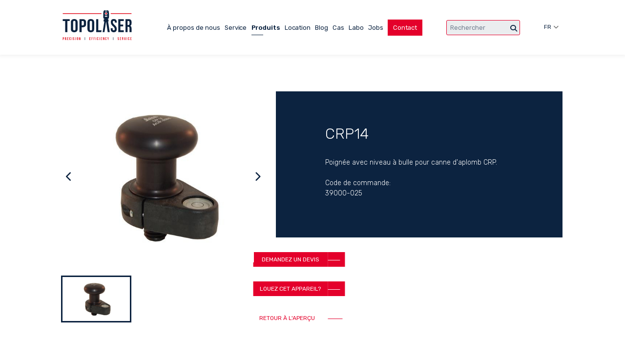

--- FILE ---
content_type: text/html; charset=UTF-8
request_url: https://www.topolaser.be/fr/produits/stations-totales-et-gps/crp14
body_size: 64676
content:
<!doctype html><html lang="fr" class="no-js sticky-footer"><head> <style id="cookiebotOverride"> :root { --color-bg: #0C2340; --color-bg-button-primary: #FFF; --color-bg-button-secondary: #F7F4F2; --color-bg-details: #FFFFFF14; --color-text-main: #FFF; --color-text-accent: #FFF; --color-text-button-main: #000000; --color-text-button-accent: #222; } .CookieDeclaration { display: none; } #cookiebanner { background-color: var(--color-bg) !important; width: 45vw !important; max-width: 600px !important; max-height: 90vh; overflow: auto; } #cookiebanner .c-header { color: var(--color-bg-button-primary) !important; } #cookiebanner a.c-button, #CookiebotWidget-btn-change { color: var(--color-text-button-main) !important; background-color: var(--color-bg-button-primary) !important; border: none !important; } #cookiebanner a.c-show-details, #CookiebotWidget-btn-withdraw { color: var(--color-text-button-accent) !important; background-color: var(--color-bg-button-secondary) !important; border: none !important; } /* Custom */ #cookiebanner .m-modal-toggler { margin-left: 0; height: 32px; width: 60px; position: absolute; display: block; background: var(--color-bg-button-primary); border-radius: 28px; margin-top: 20px; cursor: pointer; } #cookiebanner .m-modal-input { position: relative; } #cookiebanner .m-modal-input input[disabled] + .m-modal-toggler { cursor: not-allowed; opacity: .4; filter: grayscale(.7); } #cookiebanner .m-modal-input + label { height: 60px; margin-left: -14px; color: var(--color-bg-button-primary); user-select: none; cursor: pointer; min-width: 70px; z-index: 2; } html:not(.gecko) #cookiebanner .m-modal-input + label { margin-left: -10px; } #cookiebanner .m-modal-necessary + label { cursor: not-allowed; } #cookiebanner .m-modal-toggler::before { content: ""; position: absolute; left: 2px; height: 28px; width: 28px; background: var(--color-bg); border-radius: 50%; top: 2px; transition: all 200ms ease-in-out 0s; } #cookiebanner .m-modal-input > input:checked + .m-modal-toggler::before { left: 30px; transition: all 200ms ease-in-out 0s; } #cookiebanner .m-modal-input > input { opacity: 0 !important; max-width: 1px; max-height: 1px; margin: 0 !important; } #cookiebanner .m-modal-input label { margin-top: 40px; color: var(--color-text-main) !important; } #cookiebanner p.c-message { color: var(--color-text-main) !important; } #cookiebanner .m-modal__check-item > div { color: var(--color-text-accent) !important; } #CookiebotWidget .CookiebotWidget-header, #CookiebotWidget .CookiebotWidget-body, #CookiebotWidget #CookiebotWidget-buttons { background: var(--color-bg) !important; color: var(--color-text-main) !important; border-bottom: none !important; } #CookiebotWidget .CookiebotWidget-consent-details .CookiebotWidget-consent-details-box { background: var(--color-bg-details) !important; color: var(--color-text-main) !important; } #CookiebotWidget #CookiebotWidget-buttons { border-top: none !important; } #CookiebotWidget { left: 15px !important; bottom: 15px !important; } #CookiebotWidget *:not(button), .CookiebotWidget-show-consent-details { color: var(--color-text-main) !important; } #CookiebotWidget #CookiebotWidget-buttons #CookiebotWidget-btn-withdraw:disabled { border: none !important; cursor: not-allowed !important; opacity: .55 !important; } #CookiebotWidget .CookiebotWidget-body .CookiebotWidget-consents-list li svg { fill: var(--color-text-main) !important; } #CookiebotWidget .CookiebotWidget-body .CookiebotWidget-consents-list li.CookiebotWidget-approved svg { fill: var(--color-text-accent) !important; } .CookiebotWidget-main-logo { display: none !important; } .m-modal__check-item { margin-bottom: 20px !important; } #CookiebotWidget .CookiebotWidget-logo svg circle { fill: var(--color-bg-button-primary) !important; } #CookiebotWidget .CookiebotWidget-logo svg path { fill: var(--color-bg) !important; } @media screen and (max-width: 1024px) {	#cookiebanner {	min-width: 600px !important;	padding: 40px 35px !important;	} } @media screen and (max-width: 767px) { body #cookiebanner { width: calc(100%) !important; max-width: unset !important; min-width: calc(100vw - 60px) !important; padding: 30px 20px !important; left: 0 !important; bottom: 0 !important; box-shadow: 0 -300px 0px 100vh rgba(0,0,0,.5); } #CybotCookiebotDialogDetail { overflow: auto; height: 30vh !important; max-height: 280px !important; padding-top: 20px !important; margin-top: 20px !important; } #cookiebanner .m-modal__check-item div:nth-child(2) { display: block !important; } #cookiebanner .m-modal__check-item { flex-direction: column !important; } #CookiebotWidget.CookiebotWidget-open { max-width: 100vw !important; left: 0 !important; bottom: 0 !important; } }</style><script type="application/ld+json">{"@context":"http://schema.org","@type":"Organization","name":"Topolaser","url":"http://www.topolaser.be","address":"Markt 4, B-9550 Herzele","sameAs":["https://www.facebook.com/Lasertopo/","https://www.linkedin.com/company/lasertopo.be"]}</script> <!-- Google Tag Manager --><script>(function(w,d,s,l,i){w[l]=w[l]||[];w[l].push({'gtm.start':
new Date().getTime(),event:'gtm.js'});var f=d.getElementsByTagName(s)[0],
j=d.createElement(s),dl=l!='dataLayer'?'&l='+l:'';j.async=true;j.src=
'https://www.googletagmanager.com/gtm.js?id='+i+dl;f.parentNode.insertBefore(j,f);
})(window,document,'script','dataLayer','GTM-5R596JG');</script><!-- End Google Tag Manager --> <meta charset="utf-8"> <meta http-equiv="X-UA-Compatible" content="IE=edge"> <title>CRP14 | | Topolaser</title> <meta name="keywords" content=""> <meta name="description" content=""> <meta name="robots" content="index,follow,max-snippet:-1"> <meta name="viewport" content="width=device-width, initial-scale=1, minimal-ui"> <link rel="canonical" href="https://www.topolaser.be/fr/produits/stations-totales-et-gps/crp14"> <link rel="stylesheet" href="https://shuttle-assets-new.s3.amazonaws.com/compiled/front-821b78f73f.css"> <link rel="stylesheet" href="https://shuttle-storage.s3.amazonaws.com/topolaser2/system/themes/theme-f3eaed5206.css"> <link rel="stylesheet" href="https://fonts.googleapis.com/css?family=Rubik:400,400italic,700,700italic,300,300italic,600,600italic&subset=latin"> <link rel="stylesheet" href="https://fonts.googleapis.com/css?family=Roboto:400,400italic,700,700italic,500,500italic,900,900italic&subset=latin"> <script src="https://shuttle-assets-new.s3.amazonaws.com/assets/js/vendor/modernizr.min.js"></script> <script src="https://kit.fontawesome.com/f4fe980f49.js" crossorigin="anonymous"></script> <script src="https://kit.fontawesome.com/78bbb71bd9.js" crossorigin="anonymous"></script> <link rel="apple-touch-icon" sizes="57x57" href="https://shuttle-storage.s3.amazonaws.com/topolaser2/system/favicon/apple-touch-icon-57x57.png?1610438641&v=4bf8cf12cd"><link rel="apple-touch-icon" sizes="60x60" href="https://shuttle-storage.s3.amazonaws.com/topolaser2/system/favicon/apple-touch-icon-60x60.png?1610438641&v=4bf8cf12cd"><link rel="apple-touch-icon" sizes="72x72" href="https://shuttle-storage.s3.amazonaws.com/topolaser2/system/favicon/apple-touch-icon-72x72.png?1610438641&v=4bf8cf12cd"><link rel="apple-touch-icon" sizes="76x76" href="https://shuttle-storage.s3.amazonaws.com/topolaser2/system/favicon/apple-touch-icon-76x76.png?1610438641&v=4bf8cf12cd"><link rel="apple-touch-icon" sizes="114x114" href="https://shuttle-storage.s3.amazonaws.com/topolaser2/system/favicon/apple-touch-icon-114x114.png?1610438641&v=4bf8cf12cd"><link rel="apple-touch-icon" sizes="120x120" href="https://shuttle-storage.s3.amazonaws.com/topolaser2/system/favicon/apple-touch-icon-120x120.png?1610438641&v=4bf8cf12cd"><link rel="apple-touch-icon" sizes="144x144" href="https://shuttle-storage.s3.amazonaws.com/topolaser2/system/favicon/apple-touch-icon-144x144.png?1610438641&v=4bf8cf12cd"><link rel="apple-touch-icon" sizes="152x152" href="https://shuttle-storage.s3.amazonaws.com/topolaser2/system/favicon/apple-touch-icon-152x152.png?1610438641&v=4bf8cf12cd"><link rel="apple-touch-icon" sizes="180x180" href="https://shuttle-storage.s3.amazonaws.com/topolaser2/system/favicon/apple-touch-icon-180x180.png?1610438641&v=4bf8cf12cd"><link rel="icon" type="image/png" sizes="32x32" href="https://shuttle-storage.s3.amazonaws.com/topolaser2/system/favicon/favicon-32x32.png?1610438641&v=4bf8cf12cd"><link rel="icon" type="image/png" sizes="192x192" href="https://shuttle-storage.s3.amazonaws.com/topolaser2/system/favicon/android-chrome-192x192.png?1610438641&v=4bf8cf12cd"><link rel="icon" type="image/png" sizes="16x16" href="https://shuttle-storage.s3.amazonaws.com/topolaser2/system/favicon/favicon-16x16.png?1610438641&v=4bf8cf12cd"><link rel="manifest" href="https://shuttle-storage.s3.amazonaws.com/topolaser2/system/favicon/site.webmanifest?1610438641&v=4bf8cf12cd"><link rel="mask-icon" href="https://shuttle-storage.s3.amazonaws.com/topolaser2/system/favicon/safari-pinned-tab.svg?1610438641&v=4bf8cf12cd" color="#ffffff"><link rel="shortcut icon" href="https://shuttle-storage.s3.amazonaws.com/topolaser2/system/favicon/favicon.ico?1610438641&v=4bf8cf12cd"><meta name="msapplication-TileColor" content="#ffffff"><meta name="msapplication-TileImage" content="https://shuttle-storage.s3.amazonaws.com/topolaser2/system/favicon/mstile-144x144.png?1610438641&v=4bf8cf12cd"><meta name="msapplication-config" content="https://shuttle-storage.s3.amazonaws.com/topolaser2/system/favicon/browserconfig.xml?1610438641&v=4bf8cf12cd"> <meta name="apple-mobile-web-app-title" content="Topolaser"> <meta name="application-name" content="Topolaser"> <meta property="og:title" content="CRP14 | | Topolaser"> <meta property="og:image" content="http://shuttle-storage.s3.amazonaws.com/topolaser2/system/resized/Producten/Totaalstations%20%26%20GPS%20-%20Accessoires/p17%20-%20CRP14_500x471.jpg?1693218008"> <meta property="og:image:width" content="500"> <meta property="og:image:height" content="471"> <meta property="og:type" content="website"> <meta property="og:url" content="https://www.topolaser.be/fr/produits/stations-totales-et-gps/crp14"> <meta property="og:site_name" content="Topolaser"> <meta property="twitter:card" content="summary_large_image"> <meta property="twitter:title" content="CRP14 | | Topolaser"> <meta property="twitter:image" content="http://shuttle-storage.s3.amazonaws.com/topolaser2/system/resized/Producten/Totaalstations%20%26%20GPS%20-%20Accessoires/p17%20-%20CRP14_500x471.jpg?1693218008"> <link rel="alternate" hreflang="nl" href="https://www.topolaser.be/nl/producten/totaalstations-gps"> <link rel="alternate" hreflang="fr" href="https://www.topolaser.be/fr"> <link rel="alternate" hreflang="x-default" href="https://www.topolaser.be/nl/producten/totaalstations-gps"> <!-- Leadinfo tracking code --><script>
(function(l,e,a,d,i,n,f,o){if(!l[i]){l.GlobalLeadinfoNamespace=l.GlobalLeadinfoNamespace||[];
l.GlobalLeadinfoNamespace.push(i);l[i]=function(){(l[i].q=l[i].q||[]).push(arguments)};l[i].t=l[i].t||n;
l[i].q=l[i].q||[];o=e.createElement(a);f=e.getElementsByTagName(a)[0];o.async=1;o.src=d;f.parentNode.insertBefore(o,f);}
}(window,document,'script','https://cdn.leadinfo.net/ping.js','leadinfo','LI-6638AD5A06CBD'));
</script><script>
(function() {
  if (window.history && window.history.replaceState) {
    const url = new URL(window.location);
    const paramsToStrip = ['_gl', '_ga', '_ga_NY1JLEG66X', '_ga_C9KV89WNR8'];

    let changed = false;
    paramsToStrip.forEach(param => {
      if (url.searchParams.has(param)) {
        url.searchParams.delete(param);
        changed = true;
      }
    });

    if (changed) {
      window.history.replaceState({}, document.title, url.pathname + url.search + url.hash);
    }
  }
})();
</script> <!-- Meta Pixel Code --><script>
  !function(f,b,e,v,n,t,s)
  {if(f.fbq)return;n=f.fbq=function(){n.callMethod?
  n.callMethod.apply(n,arguments):n.queue.push(arguments)};
  if(!f._fbq)f._fbq=n;n.push=n;n.loaded=!0;n.version='2.0';
  n.queue=[];t=b.createElement(e);t.async=!0;
  t.src=v;s=b.getElementsByTagName(e)[0];
  s.parentNode.insertBefore(t,s)}(window, document,'script',
  'https://connect.facebook.net/en_US/fbevents.js');
  fbq('init', '677783443266861');
  fbq('track', 'PageView');
</script><noscript><img height="1" width="1" style="display:none" src="https://www.facebook.com/tr?id=677783443266861&ev=PageView&noscript=1"
/></noscript><!-- End Meta Pixel Code --></head><body> <!-- Google Tag Manager (noscript) --><noscript><iframe src="https://www.googletagmanager.com/ns.html?id=GTM-5R596JG"
height="0" width="0" style="display:none;visibility:hidden"></iframe></noscript><!-- End Google Tag Manager (noscript) --> <!--[if lt IE 10]> <p class="BrowseHappy">You are using an <strong>outdated</strong> browser. Please <a href="http://browsehappy.com/">upgrade your browser</a> to improve your experience.</p> <![endif]--> <div class="Page" id="page-27-product"><div class="Wrapper" id="wrapper"><section class="Header shuttle-Block " ><div class="shuttle-Widget shuttle-TemplateWidget custom-style-135" id="widget-74-7273bdc0ab54c447929bf489960e95ff"><div class="Grid-widgetInnerCell EntityTrigger-74" ><div class="Row"><div class="shuttle-Widget u-lg-hidden" id="widget-1560-e64dc70e09033e1679840239c77b1c1c"><div class="Container "><div class="Row"><div class="Grid-widgetInnerCell EntityTrigger-1560" ><div class="Row"><div class="shuttle-Element shuttle-Element--spacer" id="element-1562" style="height:20px"></div></div><div class="Row"><div class="shuttle-Widget-wrapGrid wrap-Grid" data-grid-cols="2"><div id="grid_1929be5152" class="Grid Grid--withGutter Grid--alignMiddle u-noResize"><div class="Grid-cell u-size2of12 u-noResize"><div class="Grid-innerCell " data-grid-cell="2/12"><div class="shuttle-Widget custom-style-115" id="widget-1565-d688002661db9d9a84aefb56805394d4"><div class="Grid-widgetInnerCell EntityTrigger-1565" ><div class="Row"><a href="/fr" class=""><div class="shuttle-Element shuttle-Element--image EntityTrigger-1567 Entity-1567 header-logo" alt="Topolaser_Logo_pos_RGB" title="" id="element-1567" data-url="https://shuttle-storage.s3.amazonaws.com/topolaser2/Icons/Topolaser_Logo_pos_RGB.svg?1644241356&w=0&h=0" style="height:62px"" aria-label="Logo Topolaser"><div class="FlexEmbed-object" data-asset-resize-id="1567-0-429be3a02b8222c50463242e008ad986-fcf44f3c109a94ec170ac6cc760a75ff" data-asset-id="1618" alt="Topolaser_Logo_pos_RGB" title="" role="img" style="background-image:url( https://shuttle-storage.s3.amazonaws.com/topolaser2/Icons/Topolaser_Logo_pos_RGB.svg?1644241356 );background-position:center center;background-repeat: no-repeat;background-size:contain;"></div></div></a></div></div></div></div></div><div class="Grid-cell u-size10of12 u-noResize"><div class="Grid-innerCell " data-grid-cell="10/12"><div class="Row"><div class="shuttle-Element shuttle-Element--spacer u-lg-hidden u-sm-hidden" id="element-1573" style="height:80px"></div></div><div class="Row"><style>@media (max-width: 1024px) {	.Nav-1568 { display: none; visibility: hidden; }	.Nav--responsive-1568 { display: block; visibility: visible; }	}	#ToggleNav-7f906df3bb:checked ~ .ToggleNav-label {	}</style><div class="NavWrapper Nav-1568" id="element-1568"><ul class="shuttle-Element shuttle-Element--navigation Nav Nav--withGutter custom-style-navigation custom-style-3"><li class="Nav-item"><a href="/fr/a-propos-de-nous" class="Nav-itemTarget EntityTrigger-1568-0-0 custom-style-navigation-item" >À propos de nous</a></li><li class="Nav-item"><a href="/fr/service" class="Nav-itemTarget EntityTrigger-1568-0-1 custom-style-navigation-item" >Service</a></li><li class="Nav-item"><a href="/fr/produits" class="Nav-itemTarget EntityTrigger-1568-0-2 custom-style-navigation-item custom-style-navigation-item-active" >Produits</a></li><li class="Nav-item"><a href="/fr/location" class="Nav-itemTarget EntityTrigger-1568-0-3 custom-style-navigation-item" >Location</a></li><li class="Nav-item"><a href="/fr/blog" class="Nav-itemTarget EntityTrigger-1568-0-4 custom-style-navigation-item" >Blog</a></li><li class="Nav-item"><a href="/fr/cases" class="Nav-itemTarget EntityTrigger-1568-0-5 custom-style-navigation-item" >Cas</a></li><li class="Nav-item"><a href="/fr/labo" class="Nav-itemTarget EntityTrigger-1568-0-6 custom-style-navigation-item" >Labo</a></li><li class="Nav-item"><a href="/fr/jobs" class="Nav-itemTarget EntityTrigger-1568-0-7 custom-style-navigation-item" >Jobs</a></li><li class="Nav-item"><a href="/fr/contact" class="Nav-itemTarget EntityTrigger-1568-0-8 custom-style-navigation-item" >Contact</a></li></ul></div><div class="NavWrapper NavWrapper--responsive Nav--responsive-1568 " id="element-1568"><input class="ToggleNav " id="ToggleNav-7f906df3bb" type="checkbox" tabindex="-1" aria-hidden="true"><label class="ToggleNav-label custom-style-responsive-navigation-toggle-button" for="ToggleNav-7f906df3bb" aria-hidden="true">Menu</label><ul class="shuttle-Element shuttle-Element--navigation Nav Nav--stacked Nav--withGutter custom-style-responsive-navigation-dropdown"><li class="Nav-item"><a href="/fr/a-propos-de-nous" class="Nav-itemTarget EntityTrigger-1568-0-0 custom-style-responsive-navigation-button custom-style-1" >À propos de nous</a></li><li class="Nav-item"><a href="/fr/service" class="Nav-itemTarget EntityTrigger-1568-0-1 custom-style-responsive-navigation-button custom-style-1" >Service</a></li><li class="Nav-item"><a href="/fr/produits" class="Nav-itemTarget EntityTrigger-1568-0-2 custom-style-responsive-navigation-button custom-style-1 custom-style-responsive-navigation-button custom-style-1-active" >Produits</a></li><li class="Nav-item"><a href="/fr/location" class="Nav-itemTarget EntityTrigger-1568-0-3 custom-style-responsive-navigation-button custom-style-1" >Location</a></li><li class="Nav-item"><a href="/fr/blog" class="Nav-itemTarget EntityTrigger-1568-0-4 custom-style-responsive-navigation-button custom-style-1" >Blog</a></li><li class="Nav-item"><a href="/fr/cases" class="Nav-itemTarget EntityTrigger-1568-0-5 custom-style-responsive-navigation-button custom-style-1" >Cas</a></li><li class="Nav-item"><a href="/fr/labo" class="Nav-itemTarget EntityTrigger-1568-0-6 custom-style-responsive-navigation-button custom-style-1" >Labo</a></li><li class="Nav-item"><a href="/fr/jobs" class="Nav-itemTarget EntityTrigger-1568-0-7 custom-style-responsive-navigation-button custom-style-1" >Jobs</a></li><li class="Nav-item"><a href="/fr/contact" class="Nav-itemTarget EntityTrigger-1568-0-8 custom-style-responsive-navigation-button custom-style-1" >Contact</a></li></ul></div></div></div></div></div></div></div><div class="Row"><div class="shuttle-Element shuttle-Element--spacer u-lg-hidden" id="element-1579" style="height:25px"></div></div><div class="Row"><div class="shuttle-Widget-wrapGrid wrap-Grid" data-grid-cols="2"><div id="grid_ffa5285c32" class="Grid Grid--withGutter Grid--alignMiddle u-noResize"><div class="Grid-cell u-size10of12 u-noResize"><div class="Grid-innerCell " data-grid-cell="10/12"><div class="shuttle-FormWidget u-lg-hidden"><form method="POST" action="https://www.topolaser.be/form/fr/1574" accept-charset="UTF-8" class="Form--vertical" enctype="multipart/form-data"><input type="hidden" name="redirect" value="/fr/produits?search_product={form:1577}"><input type="hidden" name="add_parameters" value="0"><div class="Row"><div class="Form-item is-required " id="element-1577"><div class="Form-controls"><input id="fields[1577]" placeholder="Rechercher *" class="custom-style-131 search" data-parsley-maxlength="255" required name="fields[1577]" type="text" value=""> </div></div></div><div class="Row"><div class="Form-item Form-item--action"><div class="Form-controls"><button type="submit" class="Button custom-style-130" aria-label="Chercher"><i class="fas fa-search"></i></button></div></div></div><input name="_origin" type="hidden" value="54"><input name="form_rendered_at" type="hidden" value="1769008745"></form></div></div></div><div class="Grid-cell u-size2of12 u-noResize"><div class="Grid-innerCell " data-grid-cell="2/12"><div class="Row"><div class="shuttle-Widget custom-style-185 lang-toggler" id="widget-1815-8b0a720023a7a5fbd1b9869d748c1a7e"></div></div><div class="Row"><ul class="shuttle-Element shuttle-Element--langNavigation Nav Nav--withGutter custom-style-language-navigation u-lg-hidden lang2" id="element-1578"><li class="Nav-item is-first"><a class="Nav-itemTarget custom-style-language-navigation-item custom-style-84" href="/nl/producten/totaalstations-gps/">nl</a></li><li class="Nav-item"><a class="Nav-itemTarget custom-style-language-navigation-item custom-style-84 custom-style-language-navigation-item custom-style-84-active" href="/fr">fr</a></li></ul></div></div></div></div></div></div><div class="Row"><div class="shuttle-Element shuttle-Element--spacer" id="element-1563" style="height:25px"></div></div></div></div></div></div></div><div class="Row"><div class="shuttle-Widget u-md-hidden u-sm-hidden" id="widget-300-62f0b574f4a1c1b1e9c88d2cc5a6d0d3"><div class="Container custom-style-224"><div class="Row"><div class="Grid-widgetInnerCell EntityTrigger-300" ><div class="Row"><div class="shuttle-Element shuttle-Element--spacer" id="element-302" style="height:20px"></div></div><div class="Row"><div class="shuttle-Widget-wrapGrid wrap-Grid" data-grid-cols="2"><div id="grid_9e0dd2e337" class="Grid Grid--withGutter Grid--alignMiddle u-noResize"><div class="Grid-cell u-size2of12 u-noResize"><div class="Grid-innerCell " data-grid-cell="2/12"><div class="shuttle-Widget custom-style-115" id="widget-306-53345673f16ec3b02e231b5b1d4f337d"><div class="Grid-widgetInnerCell EntityTrigger-306" ><div class="Row"><a href="/fr" class=""><div class="shuttle-Element shuttle-Element--image EntityTrigger-299 Entity-299 header-logo" alt="Topolaser_Logo_pos_RGB" title="" id="element-299" data-url="https://shuttle-storage.s3.amazonaws.com/topolaser2/Icons/Topolaser_Logo_pos_RGB.svg?1644241356&w=0&h=0" style="height:62px"" aria-label="Logo Topolaser"><div class="FlexEmbed-object" data-asset-resize-id="299-0-81542ce8ca85e529b5a05f7d43513793-add396eb08a9bbf0d96f0d2aa95e621b" data-asset-id="1618" alt="Topolaser_Logo_pos_RGB" title="" role="img" style="background-image:url( https://shuttle-storage.s3.amazonaws.com/topolaser2/Icons/Topolaser_Logo_pos_RGB.svg?1644241356 );background-position:center center;background-repeat: no-repeat;background-size:contain;"></div></div></a></div></div></div></div></div><div class="Grid-cell u-size10of12 u-noResize"><div class="Grid-innerCell " data-grid-cell="10/12"><div class="Row"><div class="shuttle-Element shuttle-Element--spacer u-sm-hidden" id="element-474" style="height:10px"></div></div><div class="Row"><div class="shuttle-Widget-wrapGrid wrap-Grid" data-grid-cols="3"><div id="grid_185df3538e" class="Grid Grid--withGutter Grid--alignMiddle u-noResize"><div class="Grid-cell u-size7of10 u-noResize"><div class="Grid-innerCell " data-grid-cell="7/10"><style>@media (max-width: 767px) {	.Nav-469 { display: none; visibility: hidden; }	.Nav--responsive-469 { display: block; visibility: visible; }	}	#ToggleNav-aee78dd459:checked ~ .ToggleNav-label {	}</style><div class="NavWrapper Nav-469" id="element-469"><ul class="shuttle-Element shuttle-Element--navigation Nav Nav--withGutter custom-style-navigation custom-style-3"><li class="Nav-item"><a href="/fr/a-propos-de-nous" class="Nav-itemTarget EntityTrigger-469-0-0 custom-style-navigation-item" >À propos de nous</a></li><li class="Nav-item"><a href="/fr/service" class="Nav-itemTarget EntityTrigger-469-0-1 custom-style-navigation-item" >Service</a></li><li class="Nav-item"><a href="/fr/produits" class="Nav-itemTarget EntityTrigger-469-0-2 custom-style-navigation-item custom-style-navigation-item-active" >Produits</a></li><li class="Nav-item"><a href="/fr/location" class="Nav-itemTarget EntityTrigger-469-0-3 custom-style-navigation-item" >Location</a></li><li class="Nav-item"><a href="/fr/blog" class="Nav-itemTarget EntityTrigger-469-0-4 custom-style-navigation-item" >Blog</a></li><li class="Nav-item"><a href="/fr/cases" class="Nav-itemTarget EntityTrigger-469-0-5 custom-style-navigation-item" >Cas</a></li><li class="Nav-item"><a href="/fr/labo" class="Nav-itemTarget EntityTrigger-469-0-6 custom-style-navigation-item" >Labo</a></li><li class="Nav-item"><a href="/fr/jobs" class="Nav-itemTarget EntityTrigger-469-0-7 custom-style-navigation-item" >Jobs</a></li><li class="Nav-item"><a href="/fr/contact" class="Nav-itemTarget EntityTrigger-469-0-8 custom-style-navigation-item" >Contact</a></li></ul></div><div class="NavWrapper NavWrapper--responsive Nav--responsive-469 " id="element-469"><input class="ToggleNav " id="ToggleNav-aee78dd459" type="checkbox" tabindex="-1" aria-hidden="true"><label class="ToggleNav-label custom-style-responsive-navigation-toggle-button" for="ToggleNav-aee78dd459" aria-hidden="true">Menu</label><ul class="shuttle-Element shuttle-Element--navigation Nav Nav--stacked Nav--withGutter custom-style-responsive-navigation-dropdown"><li class="Nav-item"><a href="/fr/a-propos-de-nous" class="Nav-itemTarget EntityTrigger-469-0-0 custom-style-responsive-navigation-button custom-style-3" >À propos de nous</a></li><li class="Nav-item"><a href="/fr/service" class="Nav-itemTarget EntityTrigger-469-0-1 custom-style-responsive-navigation-button custom-style-3" >Service</a></li><li class="Nav-item"><a href="/fr/produits" class="Nav-itemTarget EntityTrigger-469-0-2 custom-style-responsive-navigation-button custom-style-3 custom-style-responsive-navigation-button custom-style-3-active" >Produits</a></li><li class="Nav-item"><a href="/fr/location" class="Nav-itemTarget EntityTrigger-469-0-3 custom-style-responsive-navigation-button custom-style-3" >Location</a></li><li class="Nav-item"><a href="/fr/blog" class="Nav-itemTarget EntityTrigger-469-0-4 custom-style-responsive-navigation-button custom-style-3" >Blog</a></li><li class="Nav-item"><a href="/fr/cases" class="Nav-itemTarget EntityTrigger-469-0-5 custom-style-responsive-navigation-button custom-style-3" >Cas</a></li><li class="Nav-item"><a href="/fr/labo" class="Nav-itemTarget EntityTrigger-469-0-6 custom-style-responsive-navigation-button custom-style-3" >Labo</a></li><li class="Nav-item"><a href="/fr/jobs" class="Nav-itemTarget EntityTrigger-469-0-7 custom-style-responsive-navigation-button custom-style-3" >Jobs</a></li><li class="Nav-item"><a href="/fr/contact" class="Nav-itemTarget EntityTrigger-469-0-8 custom-style-responsive-navigation-button custom-style-3" >Contact</a></li></ul></div></div></div><div class="Grid-cell u-size2of10 u-noResize"><div class="Grid-innerCell " data-grid-cell="2/10"><div class="shuttle-FormWidget u-sm-hidden"><form method="POST" action="https://www.topolaser.be/form/fr/470" accept-charset="UTF-8" class="Form--vertical" enctype="multipart/form-data"><input type="hidden" name="redirect" value="/fr/produits?search_product={form:473}"><input type="hidden" name="add_parameters" value="0"><div class="Row"><div class="Form-item " id="element-473"><div class="Form-controls"><input id="fields[473]" placeholder="Rechercher" class="custom-style-131 search" data-parsley-maxlength="255" name="fields[473]" type="text" value=""> </div></div></div><div class="Row"><div class="Form-item Form-item--action"><div class="Form-controls"><button type="submit" class="Button custom-style-130" aria-label="Chercher"><i class="fas fa-search"></i></button></div></div></div><input name="_origin" type="hidden" value="54"><input name="form_rendered_at" type="hidden" value="1769008745"></form></div></div></div><div class="Grid-cell u-size1of10 u-noResize"><div class="Grid-innerCell " data-grid-cell="1/10"><ul class="shuttle-Element shuttle-Element--langNavigation Nav Nav--withGutter custom-style-language-navigation custom-style-94 u-sm-hidden lang2" id="element-305"><li class="Nav-item is-first"><a class="Nav-itemTarget custom-style-language-navigation-item custom-style-84" href="/nl/producten/totaalstations-gps/">nl</a></li><li class="Nav-item"><a class="Nav-itemTarget custom-style-language-navigation-item custom-style-84 custom-style-language-navigation-item custom-style-84-active" href="/fr">fr</a></li></ul></div></div></div></div></div></div></div></div></div></div><div class="Row"><div class="shuttle-Element shuttle-Element--spacer" id="element-303" style="height:30px"></div></div></div></div></div></div></div><div class="Row"><div class="shuttle-Widget custom-style-94 search-cont" id="widget-5652-c605dee5d4944223e6c56a610cef1e48"><div class="Grid-widgetInnerCell EntityTrigger-5652" ><div class="Row"><div class="shuttle-Element shuttle-Element--title" id="element-5654"><h3 class="custom-style-text custom-style-8 custom-style-13">Résultats</h3></div></div><div class="Row"><div class="shuttle-Element shuttle-Element--button" id="element-5655"> <a href="javascript:;" class="Button EntityTrigger-5655 custom-style-text search-closer"><i class="fas fa-times"></i></a></div></div><div class="Row"><div class="shuttle-Widget search-results" id="widget-5656-a7577f441d41981ae942ddcfc555fd31" base="https://www.topolaser.be/fr/search?search_q="></div></div><div class="Row"><div class="shuttle-Widget search-saver-cont" id="widget-6278-9e336ca293a477424fa58109e7d726c0" base="https://www.topolaser.be/fr/search-saver?method=save"></div></div><div class="Row"><div class="shuttle-Widget search-updater-cont" id="widget-6280-dc8012aa6cad29615944d1e13becdb74" base="https://www.topolaser.be/fr/search-saver?method=update" currenturl="https://www.topolaser.be/fr/produits/stations-totales-et-gps/crp14"></div></div></div></div></div><div class="Row"><div class="shuttle-Widget" id="widget-3982-739c6dbbe270200c8893d3cad4604687"><div class="Row"><div class="Grid-widgetInnerCell EntityTrigger-3982" ></div></div></div></div></div></div></section><section class="Main shuttle-Region " ><div class="Content shuttle-Block "><!-- Content-inner or Side-inner --><div class="Content-inner "><div class="shuttle-Widget shuttle-TemplateWidget" id="widget-3-73c1a9acaeba72a00279e2ef2206fbbd"><div class="Grid-widgetInnerCell EntityTrigger-3" ><div class="Row Row--withGutter"><div class="Row"><div class="shuttle-Widget custom-style-236" id="widget-2835-2cfce7acd233ffbd910de660216089a6"><div class="Row"><div class="Grid-widgetInnerCell EntityTrigger-2835" ><div class="Row"><div class="shuttle-Element shuttle-Element--spacer u-lg-hidden u-md-hidden" id="element-3131" style="height:45px"></div></div><div class="Row"><div class="shuttle-Element shuttle-Element--spacer u-sm-hidden" id="element-2837" style="height:75px"></div></div><div class="Row"><div class="shuttle-Element shuttle-Element--html" id="element-5088"> <div class="products-cover"></div><noscript><div class="no-js-products custom-style-text">Javascript n'est pas actif dans votre navigateur. Veuillez <a href="https://enable-javascript.com/fr/">Activer Javascript</a> pour afficher les produits.</div></noscript></div></div><div class="Row"><div class="shuttle-Widget" id="widget-2881-d3a654fbc48c7dc930d8371018976ef8"><div class="Container "><div class="Grid-widgetInnerCell EntityTrigger-2881" ><div class="Row"><div class="shuttle-Widget-wrapGrid wrap-Grid" data-grid-cols="2"><div id="grid_15ce8bf54c" class="Grid Grid--withGutter"><div class="Grid-cell u-size5of12"><div class="Grid-innerCell " data-grid-cell="5/12"><div class="Row"><div class="shuttle-Widget custom-style-20 custom-style-186 u-lg-hidden u-md-hidden text" id="widget-2943-37801e27f872f8f82ef9a6fdb6d5952b"><div class="Grid-widgetInnerCell EntityTrigger-2943" ><div class="Row"><div class="shuttle-Widget-wrapGrid wrap-Grid" data-grid-cols="3"><div id="grid_91317877fe" class="Grid Grid--withGutter"><div class="Grid-cell u-size1of7"><div class="Grid-innerCell " data-grid-cell="1/7"><div class="shuttle-Element shuttle-Element--spacer" id="element-2945" style="height:0px"></div></div></div><div class="Grid-cell u-size5of7"><div class="Grid-innerCell " data-grid-cell="5/7"><div class="Row"><div class="shuttle-Element shuttle-Element--spacer u-sm-hidden" id="element-2948" style="height:45px"></div></div><div class="Row"><div class="shuttle-Element shuttle-Element--title" id="element-6259"><h2 class="custom-style-h1 custom-style-11">CRP14</h2></div></div><div class="Row"></div><div class="Row"><div class="shuttle-Element shuttle-Element--spacer" id="element-2951" style="height:30px"></div></div><div class="Row"><div class="shuttle-Element shuttle-Element--text custom-style-text custom-style-11" id="element-2950"><p><p>Poign&eacute;e avec niveau &agrave; bulle pour canne d&#39;aplomb CRP.</p></p></div></div><div class="Row"><div class="shuttle-Element shuttle-Element--text custom-style-text custom-style-11" id="element-2954"><p>&nbsp;</p><p>Code de commande:</p><p>39000-025</p><p></p><p></p><p></p><p></p><p></p></div></div><div class="Row"></div><div class="Row"></div><div class="Row"><div class="shuttle-Element shuttle-Element--spacer u-lg-hidden u-md-hidden" id="element-2953" style="height:10px"></div></div><div class="Row"><div class="shuttle-Element shuttle-Element--spacer u-sm-hidden" id="element-2949" style="height:80px"></div></div></div></div><div class="Grid-cell u-size1of7"><div class="Grid-innerCell " data-grid-cell="1/7"><div class="shuttle-Element shuttle-Element--spacer" id="element-2946" style="height:0px"></div></div></div></div></div></div></div></div></div><div class="Row"><div class="shuttle-Element shuttle-Element--spacer u-lg-hidden u-md-hidden" id="element-2956" style="height:30px"></div></div><div class="Row"><div class="shuttle-Widget custom-style-188 imgs-big imgs-big-auto" id="widget-5386-8c7dcbd6831d16f9464f7b36bb185050"><div class="Grid-widgetInnerCell EntityTrigger-5386" ><div class="Row Row--withGutter"><img class="shuttle-Element shuttle-Element--image EntityTrigger-5388 Entity-5388 custom-style-24 shuttle-Element--image-lightbox" alt="p17 - CRP14" title="" id="element-5388" data-url="https://shuttle-storage.s3.amazonaws.com/topolaser2/Producten/Totaalstations%20%26%20GPS%20-%20Accessoires/p17%20-%20CRP14.jpg?1693218008&w=500&h=471" data-asset-resize-id="5388-0-9e4fe6ef567c1f2f82572ae99e51def7-2239966157ed412d6c86854a3ab0f18a" data-asset-id="1874" src="https://shuttle-storage.s3.amazonaws.com/topolaser2/system/resized/Producten/Totaalstations%20%26%20GPS%20-%20Accessoires/p17%20-%20CRP14_500x0.jpg?1693218008"></div><div class="Row Row--withGutter"><img class="shuttle-Element shuttle-Element--image EntityTrigger-5389 Entity-5389 custom-style-24 shuttle-Element--image-lightbox" alt="" title="" id="element-5389" data-url="" data-asset-resize-id="5389-0-0b0c32f0536df6d025a880b46ed10ff5-2239966157ed412d6c86854a3ab0f18a" data-asset-id="" src=""></div><div class="Row Row--withGutter"><img class="shuttle-Element shuttle-Element--image EntityTrigger-5390 Entity-5390 custom-style-24 shuttle-Element--image-lightbox" alt="" title="" id="element-5390" data-url="" data-asset-resize-id="5390-0-61af8dbd75d4c80b3bfaabcfc64af650-2239966157ed412d6c86854a3ab0f18a" data-asset-id="" src=""></div><div class="Row Row--withGutter"><img class="shuttle-Element shuttle-Element--image EntityTrigger-5391 Entity-5391 custom-style-24 shuttle-Element--image-lightbox" alt="" title="" id="element-5391" data-url="" data-asset-resize-id="5391-0-ee960de01fc224b794e654a8bc4165be-2239966157ed412d6c86854a3ab0f18a" data-asset-id="" src=""></div><div class="Row Row--withGutter"><img class="shuttle-Element shuttle-Element--image EntityTrigger-5392 Entity-5392 custom-style-24 shuttle-Element--image-lightbox" alt="" title="" id="element-5392" data-url="" data-asset-resize-id="5392-0-3f24781e0fb28a16241603cb0a185fe1-2239966157ed412d6c86854a3ab0f18a" data-asset-id="" src=""></div><div class="Row Row--withGutter"><img class="shuttle-Element shuttle-Element--image EntityTrigger-5393 Entity-5393 custom-style-24 shuttle-Element--image-lightbox" alt="" title="" id="element-5393" data-url="" data-asset-resize-id="5393-0-d659ae6d40a519fc404f0596b88cc24f-2239966157ed412d6c86854a3ab0f18a" data-asset-id="" src=""></div><div class="Row Row--withGutter"><img class="shuttle-Element shuttle-Element--image EntityTrigger-5394 Entity-5394 custom-style-24 shuttle-Element--image-lightbox" alt="" title="" id="element-5394" data-url="" data-asset-resize-id="5394-0-368b0c7441aaaa92372dbd61b31b23cb-2239966157ed412d6c86854a3ab0f18a" data-asset-id="" src=""></div><div class="Row Row--withGutter"><img class="shuttle-Element shuttle-Element--image EntityTrigger-5395 Entity-5395 custom-style-24 shuttle-Element--image-lightbox" alt="" title="" id="element-5395" data-url="" data-asset-resize-id="5395-0-28be2026c27f63ffe8d64c4636b85db8-2239966157ed412d6c86854a3ab0f18a" data-asset-id="" src=""></div><div class="Row Row--withGutter"><img class="shuttle-Element shuttle-Element--image EntityTrigger-5396 Entity-5396 custom-style-24 shuttle-Element--image-lightbox" alt="" title="" id="element-5396" data-url="" data-asset-resize-id="5396-0-5430c8d751b4c904b0411e322d9a8724-2239966157ed412d6c86854a3ab0f18a" data-asset-id="" src=""></div><div class="Row"><div class="shuttle-Widget arrows-fake" id="widget-5397-d8b8cf27a7a180baade92397f7e8c6d7"><div class="Grid-widgetInnerCell EntityTrigger-5397" ><div class="Row"><div class="shuttle-Widget-wrapGrid wrap-Grid" data-grid-cols="2"><div id="grid_c3a263261b" class="Grid Grid--withGutter"><div class="Grid-cell u-size6of12"><div class="Grid-innerCell " data-grid-cell="6/12"><div class="shuttle-Element shuttle-Element--button" id="element-5399"> <a href="javascript:;" class="Button EntityTrigger-5399 custom-style-text arrow-fake-left"><i class="fas fa-chevron-left"></i></a></div></div></div><div class="Grid-cell u-size6of12"><div class="Grid-innerCell " data-grid-cell="6/12"><div class="shuttle-Element shuttle-Element--button" id="element-5400"> <a href="javascript:;" class="Button EntityTrigger-5400 custom-style-text arrow-fake-right"><i class="fas fa-chevron-right"></i></a></div></div></div></div></div></div></div></div></div></div></div></div><div class="Row"></div><div class="Row"></div><div class="Row"></div><div class="Row"><div class="shuttle-Element shuttle-Element--spacer u-lg-hidden u-md-hidden" id="element-2931" style="height:20px"></div></div><div class="Row"><div class="shuttle-Element shuttle-Element--spacer u-sm-hidden" id="element-2884" style="height:30px"></div></div><div class="Row"></div><div class="Row"><div class="shuttle-Widget custom-style-166 thumbs-fake" id="widget-2885-a99540dda6a08a1ec34680f3ec118cc5"><div class="Grid-widgetInnerCell EntityTrigger-2885" ><div class="Row Row--withGutter"><div class="shuttle-Element shuttle-Element--image EntityTrigger-2887 Entity-2887 custom-style-24 thumb-fake" alt="p17 - CRP14" title="" id="element-2887" data-url="https://shuttle-storage.s3.amazonaws.com/topolaser2/Producten/Totaalstations%20%26%20GPS%20-%20Accessoires/p17%20-%20CRP14.jpg?1693218008&w=500&h=471" style="height:90px""><div class="FlexEmbed-object" data-asset-resize-id="2887-0-a7fd990a19307cf5e2137b6f51bf7def-2239966157ed412d6c86854a3ab0f18a" data-asset-id="1874" alt="p17 - CRP14" title="" role="img" style="background-image:url( https://shuttle-storage.s3.amazonaws.com/topolaser2/system/resized/Producten/Totaalstations%20%26%20GPS%20-%20Accessoires/p17%20-%20CRP14_500x0.jpg?1693218008 );background-position:center center;background-repeat: no-repeat;background-size:contain;"></div></div></div><div class="Row Row--withGutter"><div class="shuttle-Element shuttle-Element--image EntityTrigger-2888 Entity-2888 custom-style-24 thumb-fake" alt="" title="" id="element-2888" data-url="" style="height:90px""><div class="FlexEmbed-object" data-asset-resize-id="2888-0-dbedfd8cda28354ccfc71ed4f33fe861-2239966157ed412d6c86854a3ab0f18a" data-asset-id="" alt="" title="" role="img" style="background-image:url( );background-position:center center;background-repeat: no-repeat;background-size:contain;"></div></div></div><div class="Row Row--withGutter"><div class="shuttle-Element shuttle-Element--image EntityTrigger-2889 Entity-2889 custom-style-24 thumb-fake" alt="" title="" id="element-2889" data-url="" style="height:90px""><div class="FlexEmbed-object" data-asset-resize-id="2889-0-d0ff4cfef04e0afeaaf50ba47195ceb8-2239966157ed412d6c86854a3ab0f18a" data-asset-id="" alt="" title="" role="img" style="background-image:url( );background-position:center center;background-repeat: no-repeat;background-size:contain;"></div></div></div><div class="Row Row--withGutter"><div class="shuttle-Element shuttle-Element--image EntityTrigger-2890 Entity-2890 custom-style-24 thumb-fake" alt="" title="" id="element-2890" data-url="" style="height:90px""><div class="FlexEmbed-object" data-asset-resize-id="2890-0-4fedfd66366d65dcebb2982ac1ea1ada-2239966157ed412d6c86854a3ab0f18a" data-asset-id="" alt="" title="" role="img" style="background-image:url( );background-position:center center;background-repeat: no-repeat;background-size:contain;"></div></div></div><div class="Row Row--withGutter"><div class="shuttle-Element shuttle-Element--image EntityTrigger-2891 Entity-2891 custom-style-24 thumb-fake" alt="" title="" id="element-2891" data-url="" style="height:90px""><div class="FlexEmbed-object" data-asset-resize-id="2891-0-86716bc0c9d766aca302cf55de9b9eda-2239966157ed412d6c86854a3ab0f18a" data-asset-id="" alt="" title="" role="img" style="background-image:url( );background-position:center center;background-repeat: no-repeat;background-size:contain;"></div></div></div><div class="Row Row--withGutter"><div class="shuttle-Element shuttle-Element--image EntityTrigger-2892 Entity-2892 custom-style-24 thumb-fake" alt="" title="" id="element-2892" data-url="" style="height:90px""><div class="FlexEmbed-object" data-asset-resize-id="2892-0-9d0dde1551e344696e835d2c03455e5a-2239966157ed412d6c86854a3ab0f18a" data-asset-id="" alt="" title="" role="img" style="background-image:url( );background-position:center center;background-repeat: no-repeat;background-size:contain;"></div></div></div><div class="Row Row--withGutter"><div class="shuttle-Element shuttle-Element--image EntityTrigger-2893 Entity-2893 custom-style-24 thumb-fake" alt="" title="" id="element-2893" data-url="" style="height:90px""><div class="FlexEmbed-object" data-asset-resize-id="2893-0-a8223e9bed4af315439b924459648027-2239966157ed412d6c86854a3ab0f18a" data-asset-id="" alt="" title="" role="img" style="background-image:url( );background-position:center center;background-repeat: no-repeat;background-size:contain;"></div></div></div><div class="Row Row--withGutter"><div class="shuttle-Element shuttle-Element--image EntityTrigger-2894 Entity-2894 custom-style-24 thumb-fake" alt="" title="" id="element-2894" data-url="" style="height:90px""><div class="FlexEmbed-object" data-asset-resize-id="2894-0-e3133bf79d8e279e45f35cb57236d65b-2239966157ed412d6c86854a3ab0f18a" data-asset-id="" alt="" title="" role="img" style="background-image:url( );background-position:center center;background-repeat: no-repeat;background-size:contain;"></div></div></div><div class="Row"><div class="shuttle-Element shuttle-Element--image EntityTrigger-2895 Entity-2895 custom-style-24 thumb-fake" alt="" title="" id="element-2895" data-url="" style="height:90px""><div class="FlexEmbed-object" data-asset-resize-id="2895-0-f6c8f5b65f7d13ce40339bdfcdbf5a4a-2239966157ed412d6c86854a3ab0f18a" data-asset-id="" alt="" title="" role="img" style="background-image:url( );background-position:center center;background-repeat: no-repeat;background-size:contain;"></div></div></div></div></div></div><div class="Row"><div class="shuttle-Element shuttle-Element--spacer u-sm-hidden" id="element-5783" style="height:15px"></div></div><div class="Row"></div><div class="Row"></div><div class="Row"></div><div class="Row"><div class="shuttle-Element shuttle-Element--spacer" id="element-5577" style="height:40px"></div></div><div class="Row"><div class="shuttle-Widget comp-related-cont" id="widget-5786-4113f66c9571f44af416c0144e11ec64"><div class="Grid-widgetInnerCell EntityTrigger-5786" ><div class="Row"><div class="shuttle-Widget" id="widget-5567-6b9751a0f34c81a61f5b88455c4905d9"><div class="Row"><div class="Grid-widgetInnerCell EntityTrigger-5567" ></div></div></div></div><div class="Row"><div class="shuttle-Widget custom-style-94 related-blog-title" id="widget-5732-0fee80d823c5b2d65789cee028723bb8"><div class="Row"><div class="Grid-widgetInnerCell EntityTrigger-5732" ><div class="Row"><div class="shuttle-Element shuttle-Element--title" id="element-5734"><h2 class="custom-style-h3 custom-style-13">Lisez également ce message pertinent</h2></div></div><div class="Row"><div class="shuttle-Element shuttle-Element--spacer" id="element-5735" style="height:30px"></div></div></div></div></div></div><div class="Row"><div class="shuttle-Widget custom-style-94 related-blog-cont" id="widget-5736-d5465337c10396acd390ca476f9dabe0" nth="352"><div class="Row"><div class="Grid-widgetInnerCell EntityTrigger-5736" ></div></div></div></div><div class="Row"><div class="shuttle-Widget custom-style-94 related-case-title" id="widget-5747-48b6510ff906313f4e9b4aaf0fe1f45b"><div class="Row"><div class="Grid-widgetInnerCell EntityTrigger-5747" ><div class="Row"><div class="shuttle-Element shuttle-Element--title" id="element-5749"><h2 class="custom-style-h3 custom-style-13">Lisez également ce message pertinent</h2></div></div><div class="Row"><div class="shuttle-Element shuttle-Element--spacer" id="element-5750" style="height:30px"></div></div></div></div></div></div><div class="Row"><div class="shuttle-Widget custom-style-94 related-case-cont" id="widget-5751-52772a7433c05d7f013cd61e4156e22d" nth="352"><div class="Row"><div class="Grid-widgetInnerCell EntityTrigger-5751" ></div></div></div></div></div></div></div><div class="Row"><div class="shuttle-Element shuttle-Element--spacer" id="element-5762" style="height:60px"></div></div></div></div><div class="Grid-cell u-size7of12"><div class="Grid-innerCell " data-grid-cell="7/12"><div class="Row"><div class="shuttle-Element shuttle-Element--spacer" id="element-2896" style="height:24px"></div></div><div class="Row"><div class="shuttle-Widget custom-style-20 custom-style-186 u-sm-hidden text" id="widget-2897-18991d91c919f446732ba0b0e0924fc6"><div class="Grid-widgetInnerCell EntityTrigger-2897" ><div class="Row"><div class="shuttle-Widget-wrapGrid wrap-Grid" data-grid-cols="3"><div id="grid_20086735eb" class="Grid Grid--withGutter"><div class="Grid-cell u-size1of7"><div class="Grid-innerCell " data-grid-cell="1/7"><div class="shuttle-Element shuttle-Element--spacer" id="element-2899" style="height:0px"></div></div></div><div class="Grid-cell u-size5of7"><div class="Grid-innerCell " data-grid-cell="5/7"><div class="Row"><div class="shuttle-Element shuttle-Element--spacer u-sm-hidden" id="element-2902" style="height:45px"></div></div><div class="Row"><div class="shuttle-Element shuttle-Element--title" id="element-6258"><h1 class="custom-style-h1 custom-style-11">CRP14</h1></div></div><div class="Row"></div><div class="Row"><div class="shuttle-Element shuttle-Element--spacer" id="element-2905" style="height:30px"></div></div><div class="Row"><div class="shuttle-Element shuttle-Element--text custom-style-text custom-style-11" id="element-2904"><p><p>Poign&eacute;e avec niveau &agrave; bulle pour canne d&#39;aplomb CRP.</p></p></div></div><div class="Row"><div class="shuttle-Element shuttle-Element--text custom-style-text custom-style-11" id="element-2908"><p>&nbsp;</p><p>Code de commande:</p><p>39000-025</p><p></p><p></p><p></p><p></p><p></p></div></div><div class="Row"></div><div class="Row"></div><div class="Row"><div class="shuttle-Element shuttle-Element--spacer u-lg-hidden u-md-hidden" id="element-2907" style="height:25px"></div></div><div class="Row"><div class="shuttle-Element shuttle-Element--spacer u-sm-hidden" id="element-2903" style="height:80px"></div></div></div></div><div class="Grid-cell u-size1of7"><div class="Grid-innerCell " data-grid-cell="1/7"><div class="shuttle-Element shuttle-Element--spacer" id="element-2900" style="height:0px"></div></div></div></div></div></div></div></div></div><div class="Row"><div class="shuttle-Widget custom-style-234" id="widget-2910-4178a6cdea153f04b92770bc0cf942c2"><div class="Grid-widgetInnerCell EntityTrigger-2910" ><div class="Row"><div class="shuttle-Element shuttle-Element--spacer" id="element-2914" style="height:30px"></div></div><div class="Row"><div class="shuttle-Element shuttle-Element--button" id="element-2912"> <a href="javascript:;" class="Button EntityTrigger-2912 custom-style-button button-quote alt2 button-brief">Demandez un devis</a></div></div><div class="Row"><div class="shuttle-Element shuttle-Element--spacer" id="element-5702" style="height:30px"></div></div><div class="Row"><div class="shuttle-Element shuttle-Element--button" id="element-2913"> <a href="javascript:;" class="Button EntityTrigger-2913 custom-style-button button-rent alt2 button-brief">Louez cet appareil?</a></div></div><div class="Row"><div class="shuttle-Element shuttle-Element--spacer" id="element-2917" style="height:30px"></div></div><div class="Row"><div class="shuttle-Element shuttle-Element--button" id="element-2916"> <a href="/fr/produits" class="Button EntityTrigger-2916 custom-style-button white2">Retour à l'aperçu</a></div></div><div class="Row"><div class="shuttle-Element shuttle-Element--spacer" id="element-2915" style="height:45px"></div></div></div></div></div><div class="Row"><div class="shuttle-Element shuttle-Element--spacer u-lg-hidden u-md-hidden" id="element-5788" style="height:30px"></div></div><div class="Row"><div class="shuttle-Widget custom-style-167 custom-style-94 description on" id="widget-5789-725022b67b589924a307608ddbbf27db"><div class="Grid-widgetInnerCell EntityTrigger-5789" ><div class="Row"><div class="shuttle-Widget custom-style-24 title" id="widget-5791-c026117d737cca67d832fae733b8192f"><div class="Row"><div class="Grid-widgetInnerCell EntityTrigger-5791" ><div class="Row"><div class="shuttle-Element shuttle-Element--title" id="element-5793"><h2 class="custom-style-h2">Description</h2></div></div></div></div></div></div><div class="Row"><div class="shuttle-Element shuttle-Element--text custom-style-text custom-style-13 textcont" id="element-5794"><p class="custom-style-h3"></p><p></p><p class="custom-style-h3"></p><p></p><p class="custom-style-h3"></p><p></p><p class="custom-style-h3"></p><p></p><p class="custom-style-h3"></p><p></p><p class="custom-style-h3"></p><p></p><p class="custom-style-h3"></p><p></p><p class="custom-style-h3"></p><p></p><p class="custom-style-h3"></p><p></p></div></div></div></div></div><div class="Row"><div class="shuttle-Widget custom-style-167 custom-style-94 description on specs-cont" id="widget-5795-e1cefc0359c30889266281e5d8b7b2c7"><div class="Grid-widgetInnerCell EntityTrigger-5795" ><div class="Row"><div class="shuttle-Widget custom-style-24 title" id="widget-5797-b3c6b705f4ede4b12a03a8bcfc3e0d9f"><div class="Row"><div class="Grid-widgetInnerCell EntityTrigger-5797" ><div class="Row"><div class="shuttle-Element shuttle-Element--title" id="element-5799"><h2 class="custom-style-h2">Spécifications techniques</h2></div></div></div></div></div></div><div class="Row"><div class="shuttle-Widget custom-style-177 table textcont" id="widget-5806-d31d9344f5d4a33e583b739ff9cde13f"><div class="Grid-widgetInnerCell EntityTrigger-5806" ><div class="Row"><div class="shuttle-Widget-wrapGrid wrap-Grid" data-grid-cols="2"><div id="grid_f9377b602a" class="Grid"><div class="Grid-cell u-size3of7"><div class="Grid-innerCell " data-grid-cell="3/7"></div></div><div class="Grid-cell u-size4of7"><div class="Grid-innerCell " data-grid-cell="4/7"></div></div></div></div></div><div class="Row"><div class="shuttle-Widget-wrapGrid wrap-Grid" data-grid-cols="2"><div id="grid_a04e7f3ec5" class="Grid"><div class="Grid-cell u-size3of7"><div class="Grid-innerCell " data-grid-cell="3/7"></div></div><div class="Grid-cell u-size4of7"><div class="Grid-innerCell " data-grid-cell="4/7"></div></div></div></div></div><div class="Row"><div class="shuttle-Widget-wrapGrid wrap-Grid" data-grid-cols="2"><div id="grid_81f8690032" class="Grid"><div class="Grid-cell u-size3of7"><div class="Grid-innerCell " data-grid-cell="3/7"></div></div><div class="Grid-cell u-size4of7"><div class="Grid-innerCell " data-grid-cell="4/7"></div></div></div></div></div><div class="Row"><div class="shuttle-Widget-wrapGrid wrap-Grid" data-grid-cols="2"><div id="grid_e01aa31e4f" class="Grid"><div class="Grid-cell u-size3of7"><div class="Grid-innerCell " data-grid-cell="3/7"></div></div><div class="Grid-cell u-size4of7"><div class="Grid-innerCell " data-grid-cell="4/7"></div></div></div></div></div><div class="Row"><div class="shuttle-Widget-wrapGrid wrap-Grid" data-grid-cols="2"><div id="grid_7a942f87f7" class="Grid"><div class="Grid-cell u-size3of7"><div class="Grid-innerCell " data-grid-cell="3/7"></div></div><div class="Grid-cell u-size4of7"><div class="Grid-innerCell " data-grid-cell="4/7"></div></div></div></div></div><div class="Row"><div class="shuttle-Widget-wrapGrid wrap-Grid" data-grid-cols="2"><div id="grid_c4f9a24120" class="Grid"><div class="Grid-cell u-size3of7"><div class="Grid-innerCell " data-grid-cell="3/7"></div></div><div class="Grid-cell u-size4of7"><div class="Grid-innerCell " data-grid-cell="4/7"></div></div></div></div></div><div class="Row"><div class="shuttle-Widget-wrapGrid wrap-Grid" data-grid-cols="2"><div id="grid_bcc69e1e37" class="Grid"><div class="Grid-cell u-size3of7"><div class="Grid-innerCell " data-grid-cell="3/7"></div></div><div class="Grid-cell u-size4of7"><div class="Grid-innerCell " data-grid-cell="4/7"></div></div></div></div></div><div class="Row"><div class="shuttle-Widget-wrapGrid wrap-Grid" data-grid-cols="2"><div id="grid_3fcd9ed59f" class="Grid"><div class="Grid-cell u-size3of7"><div class="Grid-innerCell " data-grid-cell="3/7"></div></div><div class="Grid-cell u-size4of7"><div class="Grid-innerCell " data-grid-cell="4/7"></div></div></div></div></div><div class="Row"><div class="shuttle-Widget-wrapGrid wrap-Grid" data-grid-cols="2"><div id="grid_ad02a02ee4" class="Grid"><div class="Grid-cell u-size3of7"><div class="Grid-innerCell " data-grid-cell="3/7"></div></div><div class="Grid-cell u-size4of7"><div class="Grid-innerCell " data-grid-cell="4/7"></div></div></div></div></div><div class="Row"><div class="shuttle-Widget-wrapGrid wrap-Grid" data-grid-cols="2"><div id="grid_633bb80147" class="Grid"><div class="Grid-cell u-size3of7"><div class="Grid-innerCell " data-grid-cell="3/7"></div></div><div class="Grid-cell u-size4of7"><div class="Grid-innerCell " data-grid-cell="4/7"></div></div></div></div></div><div class="Row"><div class="shuttle-Widget-wrapGrid wrap-Grid" data-grid-cols="2"><div id="grid_1f6e82e7ea" class="Grid"><div class="Grid-cell u-size3of7"><div class="Grid-innerCell " data-grid-cell="3/7"></div></div><div class="Grid-cell u-size4of7"><div class="Grid-innerCell " data-grid-cell="4/7"></div></div></div></div></div><div class="Row"><div class="shuttle-Widget-wrapGrid wrap-Grid" data-grid-cols="2"><div id="grid_2c6f2d5dc7" class="Grid"><div class="Grid-cell u-size3of7"><div class="Grid-innerCell " data-grid-cell="3/7"></div></div><div class="Grid-cell u-size4of7"><div class="Grid-innerCell " data-grid-cell="4/7"></div></div></div></div></div><div class="Row"><div class="shuttle-Widget-wrapGrid wrap-Grid" data-grid-cols="2"><div id="grid_a3285c3136" class="Grid"><div class="Grid-cell u-size3of7"><div class="Grid-innerCell " data-grid-cell="3/7"></div></div><div class="Grid-cell u-size4of7"><div class="Grid-innerCell " data-grid-cell="4/7"></div></div></div></div></div><div class="Row"><div class="shuttle-Widget-wrapGrid wrap-Grid" data-grid-cols="2"><div id="grid_7c3cf4667f" class="Grid"><div class="Grid-cell u-size3of7"><div class="Grid-innerCell " data-grid-cell="3/7"></div></div><div class="Grid-cell u-size4of7"><div class="Grid-innerCell " data-grid-cell="4/7"></div></div></div></div></div><div class="Row"><div class="shuttle-Widget-wrapGrid wrap-Grid" data-grid-cols="2"><div id="grid_04146d4d98" class="Grid"><div class="Grid-cell u-size3of7"><div class="Grid-innerCell " data-grid-cell="3/7"></div></div><div class="Grid-cell u-size4of7"><div class="Grid-innerCell " data-grid-cell="4/7"></div></div></div></div></div><div class="Row"><div class="shuttle-Widget-wrapGrid wrap-Grid" data-grid-cols="2"><div id="grid_ec013fac18" class="Grid"><div class="Grid-cell u-size3of7"><div class="Grid-innerCell " data-grid-cell="3/7"></div></div><div class="Grid-cell u-size4of7"><div class="Grid-innerCell " data-grid-cell="4/7"></div></div></div></div></div><div class="Row"><div class="shuttle-Widget-wrapGrid wrap-Grid" data-grid-cols="2"><div id="grid_8ef672734e" class="Grid"><div class="Grid-cell u-size3of7"><div class="Grid-innerCell " data-grid-cell="3/7"></div></div><div class="Grid-cell u-size4of7"><div class="Grid-innerCell " data-grid-cell="4/7"></div></div></div></div></div><div class="Row"><div class="shuttle-Widget-wrapGrid wrap-Grid" data-grid-cols="2"><div id="grid_63aa7aaa9d" class="Grid"><div class="Grid-cell u-size3of7"><div class="Grid-innerCell " data-grid-cell="3/7"></div></div><div class="Grid-cell u-size4of7"><div class="Grid-innerCell " data-grid-cell="4/7"></div></div></div></div></div><div class="Row"><div class="shuttle-Widget-wrapGrid wrap-Grid" data-grid-cols="2"><div id="grid_3157ed1ab2" class="Grid"><div class="Grid-cell u-size3of7"><div class="Grid-innerCell " data-grid-cell="3/7"></div></div><div class="Grid-cell u-size4of7"><div class="Grid-innerCell " data-grid-cell="4/7"></div></div></div></div></div><div class="Row"><div class="shuttle-Widget-wrapGrid wrap-Grid" data-grid-cols="2"><div id="grid_965d070a80" class="Grid"><div class="Grid-cell u-size3of7"><div class="Grid-innerCell " data-grid-cell="3/7"></div></div><div class="Grid-cell u-size4of7"><div class="Grid-innerCell " data-grid-cell="4/7"></div></div></div></div></div><div class="Row"><div class="shuttle-Widget-wrapGrid wrap-Grid" data-grid-cols="2"><div id="grid_2468a98a97" class="Grid"><div class="Grid-cell u-size3of7"><div class="Grid-innerCell " data-grid-cell="3/7"></div></div><div class="Grid-cell u-size4of7"><div class="Grid-innerCell " data-grid-cell="4/7"></div></div></div></div></div><div class="Row"><div class="shuttle-Widget-wrapGrid wrap-Grid" data-grid-cols="2"><div id="grid_fcd81b8ce9" class="Grid"><div class="Grid-cell u-size3of7"><div class="Grid-innerCell " data-grid-cell="3/7"></div></div><div class="Grid-cell u-size4of7"><div class="Grid-innerCell " data-grid-cell="4/7"></div></div></div></div></div><div class="Row"><div class="shuttle-Widget-wrapGrid wrap-Grid" data-grid-cols="2"><div id="grid_2bb5c46586" class="Grid"><div class="Grid-cell u-size3of7"><div class="Grid-innerCell " data-grid-cell="3/7"></div></div><div class="Grid-cell u-size4of7"><div class="Grid-innerCell " data-grid-cell="4/7"></div></div></div></div></div><div class="Row"><div class="shuttle-Widget-wrapGrid wrap-Grid" data-grid-cols="2"><div id="grid_8feb253f64" class="Grid"><div class="Grid-cell u-size3of7"><div class="Grid-innerCell " data-grid-cell="3/7"></div></div><div class="Grid-cell u-size4of7"><div class="Grid-innerCell " data-grid-cell="4/7"></div></div></div></div></div><div class="Row"><div class="shuttle-Widget-wrapGrid wrap-Grid" data-grid-cols="2"><div id="grid_92df99a714" class="Grid"><div class="Grid-cell u-size3of7"><div class="Grid-innerCell " data-grid-cell="3/7"></div></div><div class="Grid-cell u-size4of7"><div class="Grid-innerCell " data-grid-cell="4/7"></div></div></div></div></div><div class="Row"><div class="shuttle-Widget-wrapGrid wrap-Grid" data-grid-cols="2"><div id="grid_3d6f4b9b58" class="Grid"><div class="Grid-cell u-size3of7"><div class="Grid-innerCell " data-grid-cell="3/7"></div></div><div class="Grid-cell u-size4of7"><div class="Grid-innerCell " data-grid-cell="4/7"></div></div></div></div></div><div class="Row"><div class="shuttle-Widget-wrapGrid wrap-Grid" data-grid-cols="2"><div id="grid_ea2ed91c98" class="Grid"><div class="Grid-cell u-size3of7"><div class="Grid-innerCell " data-grid-cell="3/7"></div></div><div class="Grid-cell u-size4of7"><div class="Grid-innerCell " data-grid-cell="4/7"></div></div></div></div></div><div class="Row"><div class="shuttle-Widget-wrapGrid wrap-Grid" data-grid-cols="2"><div id="grid_7f03a33d18" class="Grid"><div class="Grid-cell u-size3of7"><div class="Grid-innerCell " data-grid-cell="3/7"></div></div><div class="Grid-cell u-size4of7"><div class="Grid-innerCell " data-grid-cell="4/7"></div></div></div></div></div><div class="Row"><div class="shuttle-Widget-wrapGrid wrap-Grid" data-grid-cols="2"><div id="grid_2bd95110d2" class="Grid"><div class="Grid-cell u-size3of7"><div class="Grid-innerCell " data-grid-cell="3/7"></div></div><div class="Grid-cell u-size4of7"><div class="Grid-innerCell " data-grid-cell="4/7"></div></div></div></div></div><div class="Row"><div class="shuttle-Widget-wrapGrid wrap-Grid" data-grid-cols="2"><div id="grid_b99b996d0c" class="Grid"><div class="Grid-cell u-size3of7"><div class="Grid-innerCell " data-grid-cell="3/7"></div></div><div class="Grid-cell u-size4of7"><div class="Grid-innerCell " data-grid-cell="4/7"></div></div></div></div></div><div class="Row"><div class="shuttle-Widget-wrapGrid wrap-Grid" data-grid-cols="2"><div id="grid_7b565351ae" class="Grid"><div class="Grid-cell u-size3of7"><div class="Grid-innerCell " data-grid-cell="3/7"></div></div><div class="Grid-cell u-size4of7"><div class="Grid-innerCell " data-grid-cell="4/7"></div></div></div></div></div><div class="Row"><div class="shuttle-Widget-wrapGrid wrap-Grid" data-grid-cols="2"><div id="grid_ce12f4d9b8" class="Grid"><div class="Grid-cell u-size3of7"><div class="Grid-innerCell " data-grid-cell="3/7"></div></div><div class="Grid-cell u-size4of7"><div class="Grid-innerCell " data-grid-cell="4/7"></div></div></div></div></div><div class="Row"><div class="shuttle-Widget-wrapGrid wrap-Grid" data-grid-cols="2"><div id="grid_c07a45d14d" class="Grid"><div class="Grid-cell u-size3of7"><div class="Grid-innerCell " data-grid-cell="3/7"></div></div><div class="Grid-cell u-size4of7"><div class="Grid-innerCell " data-grid-cell="4/7"></div></div></div></div></div><div class="Row"><div class="shuttle-Widget-wrapGrid wrap-Grid" data-grid-cols="2"><div id="grid_1464c25b8f" class="Grid"><div class="Grid-cell u-size3of7"><div class="Grid-innerCell " data-grid-cell="3/7"></div></div><div class="Grid-cell u-size4of7"><div class="Grid-innerCell " data-grid-cell="4/7"></div></div></div></div></div><div class="Row"><div class="shuttle-Widget-wrapGrid wrap-Grid" data-grid-cols="2"><div id="grid_7b4ddf48a4" class="Grid"><div class="Grid-cell u-size3of7"><div class="Grid-innerCell " data-grid-cell="3/7"></div></div><div class="Grid-cell u-size4of7"><div class="Grid-innerCell " data-grid-cell="4/7"></div></div></div></div></div><div class="Row"><div class="shuttle-Widget-wrapGrid wrap-Grid" data-grid-cols="2"><div id="grid_4965a70384" class="Grid"><div class="Grid-cell u-size3of7"><div class="Grid-innerCell " data-grid-cell="3/7"></div></div><div class="Grid-cell u-size4of7"><div class="Grid-innerCell " data-grid-cell="4/7"></div></div></div></div></div><div class="Row"><div class="shuttle-Widget-wrapGrid wrap-Grid" data-grid-cols="2"><div id="grid_02329764bb" class="Grid"><div class="Grid-cell u-size3of7"><div class="Grid-innerCell " data-grid-cell="3/7"></div></div><div class="Grid-cell u-size4of7"><div class="Grid-innerCell " data-grid-cell="4/7"></div></div></div></div></div><div class="Row"><div class="shuttle-Widget-wrapGrid wrap-Grid" data-grid-cols="2"><div id="grid_4a373d397e" class="Grid"><div class="Grid-cell u-size3of7"><div class="Grid-innerCell " data-grid-cell="3/7"></div></div><div class="Grid-cell u-size4of7"><div class="Grid-innerCell " data-grid-cell="4/7"></div></div></div></div></div><div class="Row"><div class="shuttle-Widget-wrapGrid wrap-Grid" data-grid-cols="2"><div id="grid_e9c2d8d7dd" class="Grid"><div class="Grid-cell u-size3of7"><div class="Grid-innerCell " data-grid-cell="3/7"></div></div><div class="Grid-cell u-size4of7"><div class="Grid-innerCell " data-grid-cell="4/7"></div></div></div></div></div><div class="Row"><div class="shuttle-Widget-wrapGrid wrap-Grid" data-grid-cols="2"><div id="grid_439e108ae1" class="Grid"><div class="Grid-cell u-size3of7"><div class="Grid-innerCell " data-grid-cell="3/7"></div></div><div class="Grid-cell u-size4of7"><div class="Grid-innerCell " data-grid-cell="4/7"></div></div></div></div></div><div class="Row"><div class="shuttle-Widget-wrapGrid wrap-Grid" data-grid-cols="2"><div id="grid_bcf64be698" class="Grid"><div class="Grid-cell u-size3of7"><div class="Grid-innerCell " data-grid-cell="3/7"></div></div><div class="Grid-cell u-size4of7"><div class="Grid-innerCell " data-grid-cell="4/7"></div></div></div></div></div><div class="Row"><div class="shuttle-Widget-wrapGrid wrap-Grid" data-grid-cols="2"><div id="grid_d9bf77d0e6" class="Grid"><div class="Grid-cell u-size3of7"><div class="Grid-innerCell " data-grid-cell="3/7"></div></div><div class="Grid-cell u-size4of7"><div class="Grid-innerCell " data-grid-cell="4/7"></div></div></div></div></div><div class="Row"><div class="shuttle-Widget-wrapGrid wrap-Grid" data-grid-cols="2"><div id="grid_c65dc7fe24" class="Grid"><div class="Grid-cell u-size3of7"><div class="Grid-innerCell " data-grid-cell="3/7"></div></div><div class="Grid-cell u-size4of7"><div class="Grid-innerCell " data-grid-cell="4/7"></div></div></div></div></div><div class="Row"><div class="shuttle-Widget-wrapGrid wrap-Grid" data-grid-cols="2"><div id="grid_efcbd7a7b8" class="Grid"><div class="Grid-cell u-size3of7"><div class="Grid-innerCell " data-grid-cell="3/7"></div></div><div class="Grid-cell u-size4of7"><div class="Grid-innerCell " data-grid-cell="4/7"></div></div></div></div></div><div class="Row"><div class="shuttle-Widget-wrapGrid wrap-Grid" data-grid-cols="2"><div id="grid_4af5ac6583" class="Grid"><div class="Grid-cell u-size3of7"><div class="Grid-innerCell " data-grid-cell="3/7"></div></div><div class="Grid-cell u-size4of7"><div class="Grid-innerCell " data-grid-cell="4/7"></div></div></div></div></div><div class="Row"><div class="shuttle-Widget-wrapGrid wrap-Grid" data-grid-cols="2"><div id="grid_a81ead1fde" class="Grid"><div class="Grid-cell u-size3of7"><div class="Grid-innerCell " data-grid-cell="3/7"></div></div><div class="Grid-cell u-size4of7"><div class="Grid-innerCell " data-grid-cell="4/7"></div></div></div></div></div><div class="Row"><div class="shuttle-Widget-wrapGrid wrap-Grid" data-grid-cols="2"><div id="grid_4054269c39" class="Grid"><div class="Grid-cell u-size3of7"><div class="Grid-innerCell " data-grid-cell="3/7"></div></div><div class="Grid-cell u-size4of7"><div class="Grid-innerCell " data-grid-cell="4/7"></div></div></div></div></div><div class="Row"><div class="shuttle-Widget-wrapGrid wrap-Grid" data-grid-cols="2"><div id="grid_31f54736c5" class="Grid"><div class="Grid-cell u-size3of7"><div class="Grid-innerCell " data-grid-cell="3/7"></div></div><div class="Grid-cell u-size4of7"><div class="Grid-innerCell " data-grid-cell="4/7"></div></div></div></div></div><div class="Row"><div class="shuttle-Widget-wrapGrid wrap-Grid" data-grid-cols="2"><div id="grid_e020e9a716" class="Grid"><div class="Grid-cell u-size3of7"><div class="Grid-innerCell " data-grid-cell="3/7"></div></div><div class="Grid-cell u-size4of7"><div class="Grid-innerCell " data-grid-cell="4/7"></div></div></div></div></div><div class="Row"><div class="shuttle-Widget-wrapGrid wrap-Grid" data-grid-cols="2"><div id="grid_36eb655a06" class="Grid"><div class="Grid-cell u-size3of7"><div class="Grid-innerCell " data-grid-cell="3/7"></div></div><div class="Grid-cell u-size4of7"><div class="Grid-innerCell " data-grid-cell="4/7"></div></div></div></div></div><div class="Row"><div class="shuttle-Widget-wrapGrid wrap-Grid" data-grid-cols="2"><div id="grid_84bc6b1891" class="Grid"><div class="Grid-cell u-size3of7"><div class="Grid-innerCell " data-grid-cell="3/7"></div></div><div class="Grid-cell u-size4of7"><div class="Grid-innerCell " data-grid-cell="4/7"></div></div></div></div></div><div class="Row"><div class="shuttle-Widget-wrapGrid wrap-Grid" data-grid-cols="2"><div id="grid_590a6c4092" class="Grid"><div class="Grid-cell u-size3of7"><div class="Grid-innerCell " data-grid-cell="3/7"></div></div><div class="Grid-cell u-size4of7"><div class="Grid-innerCell " data-grid-cell="4/7"></div></div></div></div></div><div class="Row"><div class="shuttle-Widget-wrapGrid wrap-Grid" data-grid-cols="2"><div id="grid_dab8d35124" class="Grid"><div class="Grid-cell u-size3of7"><div class="Grid-innerCell " data-grid-cell="3/7"></div></div><div class="Grid-cell u-size4of7"><div class="Grid-innerCell " data-grid-cell="4/7"></div></div></div></div></div><div class="Row"><div class="shuttle-Widget-wrapGrid wrap-Grid" data-grid-cols="2"><div id="grid_bc9a37fb1e" class="Grid"><div class="Grid-cell u-size3of7"><div class="Grid-innerCell " data-grid-cell="3/7"></div></div><div class="Grid-cell u-size4of7"><div class="Grid-innerCell " data-grid-cell="4/7"></div></div></div></div></div><div class="Row"><div class="shuttle-Widget-wrapGrid wrap-Grid" data-grid-cols="2"><div id="grid_0209d1020c" class="Grid"><div class="Grid-cell u-size3of7"><div class="Grid-innerCell " data-grid-cell="3/7"></div></div><div class="Grid-cell u-size4of7"><div class="Grid-innerCell " data-grid-cell="4/7"></div></div></div></div></div><div class="Row"><div class="shuttle-Widget-wrapGrid wrap-Grid" data-grid-cols="2"><div id="grid_38c55f5ea0" class="Grid"><div class="Grid-cell u-size3of7"><div class="Grid-innerCell " data-grid-cell="3/7"></div></div><div class="Grid-cell u-size4of7"><div class="Grid-innerCell " data-grid-cell="4/7"></div></div></div></div></div><div class="Row"><div class="shuttle-Widget-wrapGrid wrap-Grid" data-grid-cols="2"><div id="grid_94b32ab615" class="Grid"><div class="Grid-cell u-size3of7"><div class="Grid-innerCell " data-grid-cell="3/7"></div></div><div class="Grid-cell u-size4of7"><div class="Grid-innerCell " data-grid-cell="4/7"></div></div></div></div></div><div class="Row"><div class="shuttle-Widget-wrapGrid wrap-Grid" data-grid-cols="2"><div id="grid_9cfc63c5d4" class="Grid"><div class="Grid-cell u-size3of7"><div class="Grid-innerCell " data-grid-cell="3/7"></div></div><div class="Grid-cell u-size4of7"><div class="Grid-innerCell " data-grid-cell="4/7"></div></div></div></div></div><div class="Row"><div class="shuttle-Widget-wrapGrid wrap-Grid" data-grid-cols="2"><div id="grid_5d8e03a93e" class="Grid"><div class="Grid-cell u-size3of7"><div class="Grid-innerCell " data-grid-cell="3/7"></div></div><div class="Grid-cell u-size4of7"><div class="Grid-innerCell " data-grid-cell="4/7"></div></div></div></div></div><div class="Row"><div class="shuttle-Widget-wrapGrid wrap-Grid" data-grid-cols="2"><div id="grid_84bced3aed" class="Grid"><div class="Grid-cell u-size3of7"><div class="Grid-innerCell " data-grid-cell="3/7"></div></div><div class="Grid-cell u-size4of7"><div class="Grid-innerCell " data-grid-cell="4/7"></div></div></div></div></div><div class="Row"><div class="shuttle-Widget-wrapGrid wrap-Grid" data-grid-cols="2"><div id="grid_cfc2f01a26" class="Grid"><div class="Grid-cell u-size3of7"><div class="Grid-innerCell " data-grid-cell="3/7"></div></div><div class="Grid-cell u-size4of7"><div class="Grid-innerCell " data-grid-cell="4/7"></div></div></div></div></div><div class="Row"><div class="shuttle-Widget-wrapGrid wrap-Grid" data-grid-cols="2"><div id="grid_98426a04de" class="Grid"><div class="Grid-cell u-size3of7"><div class="Grid-innerCell " data-grid-cell="3/7"></div></div><div class="Grid-cell u-size4of7"><div class="Grid-innerCell " data-grid-cell="4/7"></div></div></div></div></div><div class="Row"><div class="shuttle-Widget-wrapGrid wrap-Grid" data-grid-cols="2"><div id="grid_9049c0bdd3" class="Grid"><div class="Grid-cell u-size3of7"><div class="Grid-innerCell " data-grid-cell="3/7"></div></div><div class="Grid-cell u-size4of7"><div class="Grid-innerCell " data-grid-cell="4/7"></div></div></div></div></div><div class="Row"><div class="shuttle-Widget-wrapGrid wrap-Grid" data-grid-cols="2"><div id="grid_fe39037dfc" class="Grid"><div class="Grid-cell u-size3of7"><div class="Grid-innerCell " data-grid-cell="3/7"></div></div><div class="Grid-cell u-size4of7"><div class="Grid-innerCell " data-grid-cell="4/7"></div></div></div></div></div><div class="Row"><div class="shuttle-Widget-wrapGrid wrap-Grid" data-grid-cols="2"><div id="grid_bc9bba5865" class="Grid"><div class="Grid-cell u-size3of7"><div class="Grid-innerCell " data-grid-cell="3/7"></div></div><div class="Grid-cell u-size4of7"><div class="Grid-innerCell " data-grid-cell="4/7"></div></div></div></div></div><div class="Row"><div class="shuttle-Widget-wrapGrid wrap-Grid" data-grid-cols="2"><div id="grid_e507895959" class="Grid"><div class="Grid-cell u-size3of7"><div class="Grid-innerCell " data-grid-cell="3/7"></div></div><div class="Grid-cell u-size4of7"><div class="Grid-innerCell " data-grid-cell="4/7"></div></div></div></div></div><div class="Row"><div class="shuttle-Widget-wrapGrid wrap-Grid" data-grid-cols="2"><div id="grid_2fc79011a7" class="Grid"><div class="Grid-cell u-size3of7"><div class="Grid-innerCell " data-grid-cell="3/7"></div></div><div class="Grid-cell u-size4of7"><div class="Grid-innerCell " data-grid-cell="4/7"></div></div></div></div></div><div class="Row"><div class="shuttle-Widget-wrapGrid wrap-Grid" data-grid-cols="2"><div id="grid_030dd6c8f5" class="Grid"><div class="Grid-cell u-size3of7"><div class="Grid-innerCell " data-grid-cell="3/7"></div></div><div class="Grid-cell u-size4of7"><div class="Grid-innerCell " data-grid-cell="4/7"></div></div></div></div></div><div class="Row"><div class="shuttle-Widget-wrapGrid wrap-Grid" data-grid-cols="2"><div id="grid_1bae514bb1" class="Grid"><div class="Grid-cell u-size3of7"><div class="Grid-innerCell " data-grid-cell="3/7"></div></div><div class="Grid-cell u-size4of7"><div class="Grid-innerCell " data-grid-cell="4/7"></div></div></div></div></div><div class="Row"><div class="shuttle-Widget-wrapGrid wrap-Grid" data-grid-cols="2"><div id="grid_cca5382fdd" class="Grid"><div class="Grid-cell u-size3of7"><div class="Grid-innerCell " data-grid-cell="3/7"></div></div><div class="Grid-cell u-size4of7"><div class="Grid-innerCell " data-grid-cell="4/7"></div></div></div></div></div><div class="Row"><div class="shuttle-Widget-wrapGrid wrap-Grid" data-grid-cols="2"><div id="grid_7efea6cf14" class="Grid"><div class="Grid-cell u-size3of7"><div class="Grid-innerCell " data-grid-cell="3/7"></div></div><div class="Grid-cell u-size4of7"><div class="Grid-innerCell " data-grid-cell="4/7"></div></div></div></div></div><div class="Row"><div class="shuttle-Widget-wrapGrid wrap-Grid" data-grid-cols="2"><div id="grid_9362f11872" class="Grid"><div class="Grid-cell u-size3of7"><div class="Grid-innerCell " data-grid-cell="3/7"></div></div><div class="Grid-cell u-size4of7"><div class="Grid-innerCell " data-grid-cell="4/7"></div></div></div></div></div><div class="Row"><div class="shuttle-Widget-wrapGrid wrap-Grid" data-grid-cols="2"><div id="grid_ac8ee9158e" class="Grid"><div class="Grid-cell u-size3of7"><div class="Grid-innerCell " data-grid-cell="3/7"></div></div><div class="Grid-cell u-size4of7"><div class="Grid-innerCell " data-grid-cell="4/7"></div></div></div></div></div><div class="Row"><div class="shuttle-Widget-wrapGrid wrap-Grid" data-grid-cols="2"><div id="grid_46dbcb8e03" class="Grid"><div class="Grid-cell u-size3of7"><div class="Grid-innerCell " data-grid-cell="3/7"></div></div><div class="Grid-cell u-size4of7"><div class="Grid-innerCell " data-grid-cell="4/7"></div></div></div></div></div><div class="Row"><div class="shuttle-Widget-wrapGrid wrap-Grid" data-grid-cols="2"><div id="grid_b9eec98ad1" class="Grid"><div class="Grid-cell u-size3of7"><div class="Grid-innerCell " data-grid-cell="3/7"></div></div><div class="Grid-cell u-size4of7"><div class="Grid-innerCell " data-grid-cell="4/7"></div></div></div></div></div><div class="Row"><div class="shuttle-Widget-wrapGrid wrap-Grid" data-grid-cols="2"><div id="grid_7f21f79fc7" class="Grid"><div class="Grid-cell u-size3of7"><div class="Grid-innerCell " data-grid-cell="3/7"></div></div><div class="Grid-cell u-size4of7"><div class="Grid-innerCell " data-grid-cell="4/7"></div></div></div></div></div><div class="Row"><div class="shuttle-Widget-wrapGrid wrap-Grid" data-grid-cols="2"><div id="grid_8e652f7929" class="Grid"><div class="Grid-cell u-size3of7"><div class="Grid-innerCell " data-grid-cell="3/7"></div></div><div class="Grid-cell u-size4of7"><div class="Grid-innerCell " data-grid-cell="4/7"></div></div></div></div></div><div class="Row"><div class="shuttle-Widget-wrapGrid wrap-Grid" data-grid-cols="2"><div id="grid_04f1289220" class="Grid"><div class="Grid-cell u-size3of7"><div class="Grid-innerCell " data-grid-cell="3/7"></div></div><div class="Grid-cell u-size4of7"><div class="Grid-innerCell " data-grid-cell="4/7"></div></div></div></div></div><div class="Row"><div class="shuttle-Widget-wrapGrid wrap-Grid" data-grid-cols="2"><div id="grid_941c8b77a2" class="Grid"><div class="Grid-cell u-size3of7"><div class="Grid-innerCell " data-grid-cell="3/7"></div></div><div class="Grid-cell u-size4of7"><div class="Grid-innerCell " data-grid-cell="4/7"></div></div></div></div></div><div class="Row"><div class="shuttle-Widget-wrapGrid wrap-Grid" data-grid-cols="2"><div id="grid_edcc068237" class="Grid"><div class="Grid-cell u-size3of7"><div class="Grid-innerCell " data-grid-cell="3/7"></div></div><div class="Grid-cell u-size4of7"><div class="Grid-innerCell " data-grid-cell="4/7"></div></div></div></div></div><div class="Row"><div class="shuttle-Widget-wrapGrid wrap-Grid" data-grid-cols="2"><div id="grid_0c07f8c452" class="Grid"><div class="Grid-cell u-size3of7"><div class="Grid-innerCell " data-grid-cell="3/7"></div></div><div class="Grid-cell u-size4of7"><div class="Grid-innerCell " data-grid-cell="4/7"></div></div></div></div></div><div class="Row"><div class="shuttle-Widget-wrapGrid wrap-Grid" data-grid-cols="2"><div id="grid_1b1fa6508e" class="Grid"><div class="Grid-cell u-size3of7"><div class="Grid-innerCell " data-grid-cell="3/7"></div></div><div class="Grid-cell u-size4of7"><div class="Grid-innerCell " data-grid-cell="4/7"></div></div></div></div></div><div class="Row"><div class="shuttle-Widget-wrapGrid wrap-Grid" data-grid-cols="2"><div id="grid_2da4dd7ae2" class="Grid"><div class="Grid-cell u-size3of7"><div class="Grid-innerCell " data-grid-cell="3/7"></div></div><div class="Grid-cell u-size4of7"><div class="Grid-innerCell " data-grid-cell="4/7"></div></div></div></div></div><div class="Row"><div class="shuttle-Widget-wrapGrid wrap-Grid" data-grid-cols="2"><div id="grid_51a07d0d9d" class="Grid"><div class="Grid-cell u-size3of7"><div class="Grid-innerCell " data-grid-cell="3/7"></div></div><div class="Grid-cell u-size4of7"><div class="Grid-innerCell " data-grid-cell="4/7"></div></div></div></div></div><div class="Row"><div class="shuttle-Widget-wrapGrid wrap-Grid" data-grid-cols="2"><div id="grid_33d1e6f759" class="Grid"><div class="Grid-cell u-size3of7"><div class="Grid-innerCell " data-grid-cell="3/7"></div></div><div class="Grid-cell u-size4of7"><div class="Grid-innerCell " data-grid-cell="4/7"></div></div></div></div></div><div class="Row"><div class="shuttle-Widget-wrapGrid wrap-Grid" data-grid-cols="2"><div id="grid_f3a5a6840c" class="Grid"><div class="Grid-cell u-size3of7"><div class="Grid-innerCell " data-grid-cell="3/7"></div></div><div class="Grid-cell u-size4of7"><div class="Grid-innerCell " data-grid-cell="4/7"></div></div></div></div></div><div class="Row"><div class="shuttle-Widget-wrapGrid wrap-Grid" data-grid-cols="2"><div id="grid_ccc8e55cd3" class="Grid"><div class="Grid-cell u-size3of7"><div class="Grid-innerCell " data-grid-cell="3/7"></div></div><div class="Grid-cell u-size4of7"><div class="Grid-innerCell " data-grid-cell="4/7"></div></div></div></div></div><div class="Row"><div class="shuttle-Widget-wrapGrid wrap-Grid" data-grid-cols="2"><div id="grid_6200c3570a" class="Grid"><div class="Grid-cell u-size3of7"><div class="Grid-innerCell " data-grid-cell="3/7"></div></div><div class="Grid-cell u-size4of7"><div class="Grid-innerCell " data-grid-cell="4/7"></div></div></div></div></div><div class="Row"><div class="shuttle-Widget-wrapGrid wrap-Grid" data-grid-cols="2"><div id="grid_3491a17dcd" class="Grid"><div class="Grid-cell u-size3of7"><div class="Grid-innerCell " data-grid-cell="3/7"></div></div><div class="Grid-cell u-size4of7"><div class="Grid-innerCell " data-grid-cell="4/7"></div></div></div></div></div><div class="Row"><div class="shuttle-Widget-wrapGrid wrap-Grid" data-grid-cols="2"><div id="grid_0545203f54" class="Grid"><div class="Grid-cell u-size3of7"><div class="Grid-innerCell " data-grid-cell="3/7"></div></div><div class="Grid-cell u-size4of7"><div class="Grid-innerCell " data-grid-cell="4/7"></div></div></div></div></div><div class="Row"><div class="shuttle-Widget-wrapGrid wrap-Grid" data-grid-cols="2"><div id="grid_b5c428b485" class="Grid"><div class="Grid-cell u-size3of7"><div class="Grid-innerCell " data-grid-cell="3/7"></div></div><div class="Grid-cell u-size4of7"><div class="Grid-innerCell " data-grid-cell="4/7"></div></div></div></div></div><div class="Row"><div class="shuttle-Widget-wrapGrid wrap-Grid" data-grid-cols="2"><div id="grid_3345d34dcd" class="Grid"><div class="Grid-cell u-size3of7"><div class="Grid-innerCell " data-grid-cell="3/7"></div></div><div class="Grid-cell u-size4of7"><div class="Grid-innerCell " data-grid-cell="4/7"></div></div></div></div></div><div class="Row"><div class="shuttle-Widget-wrapGrid wrap-Grid" data-grid-cols="2"><div id="grid_61fc9a2aa9" class="Grid"><div class="Grid-cell u-size3of7"><div class="Grid-innerCell " data-grid-cell="3/7"></div></div><div class="Grid-cell u-size4of7"><div class="Grid-innerCell " data-grid-cell="4/7"></div></div></div></div></div><div class="Row"><div class="shuttle-Widget-wrapGrid wrap-Grid" data-grid-cols="2"><div id="grid_5dda885a94" class="Grid"><div class="Grid-cell u-size3of7"><div class="Grid-innerCell " data-grid-cell="3/7"></div></div><div class="Grid-cell u-size4of7"><div class="Grid-innerCell " data-grid-cell="4/7"></div></div></div></div></div></div></div></div><div class="Row"><div class="shuttle-Element shuttle-Element--text custom-style-text specs-table" id="element-5996"><p></p></div></div><div class="Row"></div><div class="Row"><img class="shuttle-Element shuttle-Element--image EntityTrigger-5800 Entity-5800 shuttle-Element--image-lightbox u-sm-hidden spec" alt="" title="" id="element-5800" data-url="" data-asset-resize-id="5800-0-d002fa6bf2f444c3a85459690852e179-2239966157ed412d6c86854a3ab0f18a" data-asset-id="" src=""></div><div class="Row"><img class="shuttle-Element shuttle-Element--image EntityTrigger-5801 Entity-5801 shuttle-Element--image-lightbox u-lg-hidden u-md-hidden spec" alt="" title="" id="element-5801" data-url="" data-asset-resize-id="5801-0-c919441b75307a3f69b7c25e3aa0e518-2239966157ed412d6c86854a3ab0f18a" data-asset-id="" src=""></div><div class="Row"><img class="shuttle-Element shuttle-Element--image EntityTrigger-5802 Entity-5802 shuttle-Element--image-lightbox u-lg-hidden u-md-hidden spec" alt="" title="" id="element-5802" data-url="" data-asset-resize-id="5802-0-09713fbc114fb66f9f26238a20148eb2-2239966157ed412d6c86854a3ab0f18a" data-asset-id="" src=""></div><div class="Row"><img class="shuttle-Element shuttle-Element--image EntityTrigger-5803 Entity-5803 shuttle-Element--image-lightbox u-lg-hidden u-md-hidden spec" alt="" title="" id="element-5803" data-url="" data-asset-resize-id="5803-0-6b019c9efb39889f40c93243aebed9df-2239966157ed412d6c86854a3ab0f18a" data-asset-id="" src=""></div><div class="Row"><img class="shuttle-Element shuttle-Element--image EntityTrigger-5804 Entity-5804 shuttle-Element--image-lightbox u-lg-hidden u-md-hidden spec" alt="" title="" id="element-5804" data-url="" data-asset-resize-id="5804-0-33e855eff37e238ae258b6d9e7c9655d-2239966157ed412d6c86854a3ab0f18a" data-asset-id="" src=""></div></div></div></div><div class="Row"><div class="shuttle-Element shuttle-Element--spacer u-sm-hidden" id="element-5997" style="height:60px"></div></div></div></div></div></div></div></div></div></div></div><div class="Row"><input class="current-product" slug="crp14" nth="352" name="fields[widget_2835][0][3130]" type="hidden" value="CRP14"></div><div class="Row"><div class="shuttle-Widget custom-style-22 custom-style-183 brform" id="widget-2838-8dc16af6d700fbf6e3862ba267804631"><div class="Container "><div class="Row"><div class="Grid-widgetInnerCell EntityTrigger-2838" ><div class="Row"><div class="shuttle-Element shuttle-Element--spacer" id="element-2840" style="height:30px"></div></div><div class="Row"><div class="shuttle-FormWidget"><form method="POST" action="https://www.topolaser.be/form/fr/2843" accept-charset="UTF-8" class="Form--vertical buy" enctype="multipart/form-data"><input type="hidden" name="redirect" value="/fr/contact/bedankt"><input type="hidden" name="add_parameters" value="0"><div class="Row"><div class="shuttle-Widget-wrapGrid wrap-Grid" data-grid-cols="2"><div id="grid_ec6c7c9132" class="Grid Grid--withGutter Grid--withRowGutter-small"><div class="Grid-cell u-size5of12"><div class="Grid-innerCell " data-grid-cell="5/12"><div class="shuttle-Element shuttle-Element--title" id="element-2857"><h2 class="custom-style-h2">Remplissez ce formulaire et faites un<br />demande de devis automatique</h2></div></div></div><div class="Grid-cell u-size7of12"><div class="Grid-innerCell " data-grid-cell="7/12"><div class="Row Row--withGutter-small"><div class="shuttle-Element shuttle-Element--text custom-style-text custom-style-73 custom-style-13" id="element-2846"><p>Je souhaite demander un devis pour le produit suivant :</p></div></div><div class="Row Row--withGutter-small"><input class="buy-recipient" name="fields[6309]" type="hidden" value="info@topolaser.be"></div><div class="Row Row--withGutter-small"><div class="Form-item is-required " id="element-2847"><div class="Form-controls"><input id="fields[2847]" placeholder="Produit *" class="custom-style-form-text-field productname" data-parsley-maxlength="255" required name="fields[2847]" type="text" value=""> </div></div></div><div class="Row Row--withGutter-small"><div class="Form-item is-required " id="element-5703"><div class="Form-controls"><select name="fields[5703]" id="fields[5703]" class="custom-style-form-list-field" required ph="Secteur"><option value>Secteur *</option><option value="construction-routiere|||Construction routière" nth="1">Construction routière</option><option value="batiment|||Bâtiment" nth="2">Bâtiment</option><option value="interieur-et-menuiserie|||Intérieur et menuiserie" nth="4">Intérieur et menuiserie</option><option value="jardin-et-terrassement|||Jardin et terrassement" nth="5">Jardin et terrassement</option><option value="construction-de-maisons-et-de-projets|||Construction de maisons et de projets" nth="7">Construction de maisons et de projets</option><option value="divers|||Divers" nth="6">Divers</option></select></div></div></div><div class="Row Row--withGutter-small"><div class="Form-item " id="element-2848"><div class="Form-controls"><input id="fields[2848]" placeholder="Raison sociale" class="custom-style-form-text-field comp" data-parsley-maxlength="255" name="fields[2848]" type="text" value=""> </div></div></div><div class="Row Row--withGutter-small"><div class="Form-item " id="element-2849"><div class="Form-controls"><input id="fields[2849]" placeholder="Numéro de TVA" class="custom-style-form-text-field vat" data-parsley-maxlength="255" name="fields[2849]" type="text" value=""> </div></div></div><div class="Row Row--withGutter-small"><label class="Field-checkbox "> <input class="Field not-required" name="fields[2850]" type="checkbox" value="1" required="1"> Je suis un particulier</label></div><div class="Row Row--withGutter-small"><div class="Form-item is-required " id="element-2851"><div class="Form-controls"><input id="fields[2851]" placeholder="Prénom + nom *" class="custom-style-form-text-field" data-parsley-maxlength="255" required name="fields[2851]" type="text" value=""> </div></div></div><div class="Row Row--withGutter-small"><div class="Form-item is-required " id="element-2852"><div class="Form-controls"><input id="fields[2852]" placeholder="E-mail *" class="custom-style-form-text-field" data-parsley-maxlength="255" required name="fields[2852]" type="email" value=""> </div></div></div><div class="Row Row--withGutter-small"><div class="Form-item is-required " id="element-2853"><div class="Form-controls"><input id="fields[2853]" placeholder="Numéro de téléphone/mobile *" class="custom-style-form-text-field" data-parsley-maxlength="255" required name="fields[2853]" type="text" value=""> </div></div></div><div class="Row Row--withGutter-small"><div class="shuttle-Widget" id="widget-6301-a8a5c9fc1055e5bbc771af131147034f"><div class="Row"><div class="Grid-widgetInnerCell EntityTrigger-6301" ><div class="Row"></div></div></div></div></div><div class="Row Row--withGutter-small"><input class="buildwise-member-real" name="fields[6308]" type="hidden" value=""></div><div class="Row Row--withGutter-small"><div class="Form-item " id="element-2854"><div class="Form-controls"><textarea id="fields[2854]" placeholder="Avez-vous des questions / commentaires supplémentaires?" class="custom-style-form-text-field" data-parsley-maxlength="2000" rows="4" name="fields[2854]" cols="50"></textarea> </div></div></div><div class="Row Row--withGutter-small"><label class="Field-checkbox custom-style-184 custom-style-107 "> <input class="Field " name="fields[2856]" type="checkbox" value="1" required="1"> J'accepte que mes données soient utilisées comme décrit dans le <a href="/fr/privacy-policy">Politique de confidentialité</a>.</label></div><div class="Row Row--withGutter-small"><div class="shuttle-Element shuttle-Element--spacer" id="element-2855" style="height:5px"></div></div><div class="Row Row--withGutter-small"><div class="Form-item Form-item--action"><div class="Form-controls"><button type="submit" class="Button custom-style-form-button alt">Confirmez</button></div></div></div><div class="Row Row--withGutter-small"><div class="shuttle-Element shuttle-Element--spacer" id="element-2858" style="height:5px"></div></div><div class="Row Row--withGutter-small"><div class="shuttle-Element shuttle-Element--text custom-style-text custom-style-71 custom-style-37" id="element-2859"><p>Chez Topolaser, nous comprenons mieux que quiconque que la vitesse est essentielle, non seulement en termes de résultats de mesure mais aussi pour aider nos clients rapidement et de manière décisive. Bien qu'en ce qui nous concerne, il n'y ait aucune question à laquelle nous ne puissions répondre, parfois le filtre anti-spam est plus sélectif.<br><br>Si vous ne recevez pas de réponse dans les 48 heures, n'hésitez pas à prendre contact par téléphone. Aucun risque de filtre antispam et nous répondons très rapidement. C'est promis !</p></div></div><div class="Row"><div class="shuttle-Element shuttle-Element--spacer" id="element-2860" style="height:5px"></div></div></div></div></div></div></div><input name="_origin" type="hidden" value="54"><input name="form_rendered_at" type="hidden" value="1769008745"></form></div></div><div class="Row"><div class="shuttle-FormWidget"><form method="POST" action="https://www.topolaser.be/form/fr/2861" accept-charset="UTF-8" class="Form--vertical rent" enctype="multipart/form-data"><input type="hidden" name="redirect" value="/fr/contact/bedankt"><input type="hidden" name="add_parameters" value="0"><div class="Row"><div class="shuttle-Widget-wrapGrid wrap-Grid" data-grid-cols="2"><div id="grid_49005f9f8e" class="Grid Grid--withGutter Grid--withRowGutter-small"><div class="Grid-cell u-size5of12"><div class="Grid-innerCell " data-grid-cell="5/12"><div class="shuttle-Element shuttle-Element--title" id="element-2875"><h2 class="custom-style-h2">Remplissez ce formulaire et faites un<br />demande de location automatique</h2></div></div></div><div class="Grid-cell u-size7of12"><div class="Grid-innerCell " data-grid-cell="7/12"><div class="Row Row--withGutter-small"><div class="shuttle-Element shuttle-Element--text custom-style-text custom-style-73 custom-style-13" id="element-2864"><p>Je souhaite demander un devis pour le produit suivant :</p></div></div><div class="Row Row--withGutter-small"><div class="Form-item is-required " id="element-2865"><div class="Form-controls"><input id="fields[2865]" placeholder="Produit *" class="custom-style-form-text-field productname" data-parsley-maxlength="255" required name="fields[2865]" type="text" value=""> </div></div></div><div class="Row Row--withGutter-small"><div class="Form-item is-required " id="element-2876"><div class="Form-controls"><input id="fields[2876]" placeholder="Période de location (1 jour, 1 semaine, 1 mois, ...) *" class="custom-style-form-text-field" data-parsley-maxlength="255" required name="fields[2876]" type="text" value=""> </div></div></div><div class="Row Row--withGutter-small"><div class="Form-item is-required " id="element-2877"><div class="Form-controls"><input id="fields[2877]" placeholder="J'aurais aimé louer ce produit à ces dates *" class="custom-style-form-text-field" data-parsley-maxlength="255" required name="fields[2877]" type="text" value=""> </div></div></div><div class="Row Row--withGutter-small"><div class="Form-item " id="element-2866"><div class="Form-controls"><input id="fields[2866]" placeholder="Raison sociale" class="custom-style-form-text-field comp" data-parsley-maxlength="255" name="fields[2866]" type="text" value=""> </div></div></div><div class="Row Row--withGutter-small"><div class="Form-item " id="element-2867"><div class="Form-controls"><input id="fields[2867]" placeholder="Numéro de TVA" class="custom-style-form-text-field vat" data-parsley-maxlength="255" name="fields[2867]" type="text" value=""> </div></div></div><div class="Row Row--withGutter-small"><label class="Field-checkbox "> <input class="Field not-required" name="fields[2868]" type="checkbox" value="1" required="1"> Je suis un particulier</label></div><div class="Row Row--withGutter-small"><div class="Form-item is-required " id="element-2869"><div class="Form-controls"><input id="fields[2869]" placeholder="Prénom + nom *" class="custom-style-form-text-field" data-parsley-maxlength="255" required name="fields[2869]" type="text" value=""> </div></div></div><div class="Row Row--withGutter-small"><div class="Form-item is-required " id="element-2870"><div class="Form-controls"><input id="fields[2870]" placeholder="E-mail *" class="custom-style-form-text-field" data-parsley-maxlength="255" required name="fields[2870]" type="email" value=""> </div></div></div><div class="Row Row--withGutter-small"><div class="Form-item is-required " id="element-2871"><div class="Form-controls"><input id="fields[2871]" placeholder="Numéro de téléphone/mobile *" class="custom-style-form-text-field" data-parsley-maxlength="255" required name="fields[2871]" type="text" value=""> </div></div></div><div class="Row Row--withGutter-small"><div class="Form-item " id="element-2872"><div class="Form-controls"><textarea id="fields[2872]" placeholder="Avez-vous des questions / commentaires supplémentaires?" class="custom-style-form-text-field" data-parsley-maxlength="2000" rows="4" name="fields[2872]" cols="50"></textarea> </div></div></div><div class="Row Row--withGutter-small"><label class="Field-checkbox custom-style-184 custom-style-107 "> <input class="Field " name="fields[2874]" type="checkbox" value="1" required="1"> J'accepte que mes données soient utilisées comme décrit dans le <a href="/fr/privacy-policy">Politique de confidentialité</a>.</label></div><div class="Row Row--withGutter-small"><div class="shuttle-Element shuttle-Element--spacer" id="element-2873" style="height:5px"></div></div><div class="Row Row--withGutter-small"><div class="Form-item Form-item--action"><div class="Form-controls"><button type="submit" class="Button custom-style-form-button alt">Confirmez</button></div></div></div><div class="Row Row--withGutter-small"><div class="shuttle-Element shuttle-Element--spacer" id="element-2878" style="height:5px"></div></div><div class="Row Row--withGutter-small"><div class="shuttle-Element shuttle-Element--text custom-style-text custom-style-71 custom-style-37" id="element-2879"><p>Chez Topolaser, nous comprenons mieux que quiconque que la vitesse est essentielle, non seulement en termes de résultats de mesure mais aussi pour aider nos clients rapidement et de manière décisive. Bien qu'en ce qui nous concerne, il n'y ait aucune question à laquelle nous ne puissions répondre, parfois le filtre anti-spam est plus sélectif.<br><br>Si vous ne recevez pas de réponse dans les 48 heures, n'hésitez pas à prendre contact par téléphone. Aucun risque de filtre antispam et nous répondons très rapidement. C'est promis !</p></div></div><div class="Row"><div class="shuttle-Element shuttle-Element--spacer" id="element-2880" style="height:5px"></div></div></div></div></div></div></div><input name="_origin" type="hidden" value="54"><input name="form_rendered_at" type="hidden" value="1769008745"></form></div></div><div class="Row"><div class="shuttle-Element shuttle-Element--button u-textRight" id="element-2842"> <a href="javascript:;" class="Button EntityTrigger-2842 custom-style-182 custom-style-3 form-closer">Fermez la demande de devis <i class="fas fa-chevron-up"></i></a></div></div><div class="Row"><div class="shuttle-Element shuttle-Element--spacer" id="element-2841" style="height:30px"></div></div></div></div></div></div></div><div class="Row"></div></div></div></div></div><div class="Row"><div class="shuttle-Widget custom-style-141 demorent" id="widget-3132-0360133171c4a4dbe273453ad40c80b1"><div class="Container "><div class="Row"><div class="Grid-widgetInnerCell EntityTrigger-3132" ><div class="Row"><div class="shuttle-Widget-wrapGrid wrap-Grid" data-grid-cols="3"><div id="grid_654a71977e" class="Grid Grid--withGutter"><div class="Grid-cell u-size2of12"><div class="Grid-innerCell " data-grid-cell="2/12"><div class="shuttle-Element shuttle-Element--spacer" id="element-3136" style="height:0px"></div></div></div><div class="Grid-cell u-size8of12"><div class="Grid-innerCell " data-grid-cell="8/12"><div class="Row"><div class="shuttle-Element shuttle-Element--spacer u-lg-hidden u-md-hidden" id="element-3141" style="height:35px"></div></div><div class="Row"><div class="shuttle-Element shuttle-Element--spacer u-sm-hidden" id="element-3134" style="height:70px"></div></div><div class="Row"><div class="shuttle-Element shuttle-Element--title" id="element-3135"><h2 class="custom-style-h2 custom-style-1 custom-style-11">Besoin de conseils ou de plus d'informations sur un appareil ?</h2></div></div><div class="Row"><div class="shuttle-Element shuttle-Element--spacer" id="element-3139" style="height:30px"></div></div><div class="Row"><div class="shuttle-Element shuttle-Element--button u-textCenter" id="element-3138"> <a data-action="1" href="/fr/contact" class="Button EntityTrigger-3138 custom-style-button">Demande d'information</a></div></div><div class="Row"><div class="shuttle-Element shuttle-Element--spacer u-lg-hidden u-md-hidden" id="element-3142" style="height:40px"></div></div><div class="Row"><div class="shuttle-Element shuttle-Element--spacer u-sm-hidden" id="element-3140" style="height:70px"></div></div></div></div><div class="Grid-cell u-size2of12"><div class="Grid-innerCell " data-grid-cell="2/12"><div class="shuttle-Element shuttle-Element--spacer" id="element-3137" style="height:0px"></div></div></div></div></div></div></div></div></div></div></div><div class="Row"><div class="shuttle-Widget similar-products" id="widget-3143-e880b40be7b46eecb6609c0d504ccb34"><div class="Container "><div class="Row"><div class="Grid-widgetInnerCell EntityTrigger-3143" ><div class="Row"><div class="shuttle-Element shuttle-Element--spacer" id="element-3146" style="height:60px"></div></div><div class="Row"><div class="shuttle-Element shuttle-Element--title" id="element-3145"><h2 class="custom-style-h2 custom-style-1">Produits similaires</h2></div></div><div class="Row"><div class="shuttle-Element shuttle-Element--spacer u-lg-hidden u-md-hidden" id="element-3149" style="height:60px"></div></div><div class="Row"><div class="shuttle-Element shuttle-Element--spacer u-sm-hidden" id="element-3148" style="height:90px"></div></div><div class="Row"><div class="shuttle-Widget" id="widget-3150-5e8a699cefdfca8612437ffe200005b2"><div class="Row"><div class="Grid-widgetInnerCell EntityTrigger-3150" ><div class="Row"><div class="shuttle-Widget custom-style-178 products" id="widget-3152-c258ed362ce09624f7595db1df3098c4"><div class="shuttle-Repeat-wrapGrid wrap-Grid" data-grid-cols="5"><div id="grid_55e12e385c" class="Grid Grid--withGutter-small Grid--withRowGutter"><div class="Grid-cell u-size1of5 is-first"><div class="Grid-widgetInnerCell EntityTrigger-3152" ><div class="Row"><div class="shuttle-Widget custom-style-165 product" id="widget-3154-c4e320d4b82d6897c353bdee84a2b7bc" nth="441"><a class="Grid-widgetInnerCell u-block EntityTrigger-3154" href="/fr/produits/stations-totales-et-gps/leica-icon-ics20" data-action="2"><div class="Row"><div class="shuttle-Element shuttle-Element--image EntityTrigger-3156 Entity-3156" alt="Le Leica iCON iCS20 est un outil de mesure et d’implantation 3D facile à utiliser qui couvre de multiples applications professionnelles. Il..." title="Leica iCON iCS20" id="element-3156" data-url="https://shuttle-storage.s3.amazonaws.com/topolaser2/Producten/Totaalstations/iCON%20Trades%20-%20iCS20%20-%20iCS50/iCON%20Trades_03.png?1726049072&w=1807&h=3322" style="height:145px""><div class="FlexEmbed-object" data-asset-resize-id="3156-0-7311a0345fc963b53472beb2605d7cb7-ed6fc4820d9b11da0b80474f32a3efd4" data-asset-id="2342" alt="Le Leica iCON iCS20 est un outil de mesure et d’implantation 3D facile à utiliser qui couvre de multiples applications professionnelles. Il..." title="Leica iCON iCS20" role="img" style="background-image:url( https://shuttle-storage.s3.amazonaws.com/topolaser2/system/resized/Producten/Totaalstations/iCON%20Trades%20-%20iCS20%20-%20iCS50/iCON%20Trades_03_472x0.png?1726049072 );background-position:center center;background-repeat: no-repeat;background-size:contain;"></div></div></div><div class="Row"><div class="shuttle-Element shuttle-Element--text custom-style-text custom-style-161" id="element-3157"><p>Leica iCON iCS20</p></div></div><div class="Row"></div></a></div></div></div></div><div class="Grid-cell u-size1of5 "><div class="Grid-widgetInnerCell EntityTrigger-3152" ><div class="Row"><div class="shuttle-Widget custom-style-165 product" id="widget-3154-c4e320d4b82d6897c353bdee84a2b7bc" nth="443"><a class="Grid-widgetInnerCell u-block EntityTrigger-3154" href="/fr/produits/stations-totales-et-gps/leica-icon-trades" data-action="3"><div class="Row"><div class="shuttle-Element shuttle-Element--image EntityTrigger-3156 Entity-3156" alt="Leica iCON trades est conçu pour créer et traiter rapidement des modèles numériques précis, de formes simples à complexes. Le fonctionnement..." title="Leica iCON trades" id="element-3156" data-url="https://shuttle-storage.s3.amazonaws.com/topolaser2/Producten/Totaalstations/iCON%20Trades%20-%20iCS20%20-%20iCS50/iCON%20Trades_01_DETOUR.png?1726049074&w=1802&h=1140" style="height:145px""><div class="FlexEmbed-object" data-asset-resize-id="3156-1-7311a0345fc963b53472beb2605d7cb7-bc16db702f2415c0a02817bfb2bfbddf" data-asset-id="2356" alt="Leica iCON trades est conçu pour créer et traiter rapidement des modèles numériques précis, de formes simples à complexes. Le fonctionnement..." title="Leica iCON trades" role="img" style="background-image:url( https://shuttle-storage.s3.amazonaws.com/topolaser2/system/resized/Producten/Totaalstations/iCON%20Trades%20-%20iCS20%20-%20iCS50/iCON%20Trades_01_DETOUR_472x0.png?1726049074 );background-position:center center;background-repeat: no-repeat;background-size:contain;"></div></div></div><div class="Row"><div class="shuttle-Element shuttle-Element--text custom-style-text custom-style-161" id="element-3157"><p>Leica iCON trades</p></div></div><div class="Row"></div></a></div></div></div></div><div class="Grid-cell u-size1of5 "><div class="Grid-widgetInnerCell EntityTrigger-3152" ><div class="Row"><div class="shuttle-Widget custom-style-165 product" id="widget-3154-c4e320d4b82d6897c353bdee84a2b7bc" nth="442"><a class="Grid-widgetInnerCell u-block EntityTrigger-3154" href="/fr/produits/stations-totales-et-gps/leica-icon-ics50" data-action="4"><div class="Row"><div class="shuttle-Element shuttle-Element--image EntityTrigger-3156 Entity-3156" alt="La station robotisée Leica iCON iCS50 est un outil de construction de pointe pour des tâches d’implantation et de mesure 3D simples et..." title="Leica iCON iCS50" id="element-3156" data-url="https://shuttle-storage.s3.amazonaws.com/topolaser2/Producten/Totaalstations/iCON%20Trades%20-%20iCS20%20-%20iCS50/iCON%20Trades_08.png?1726049073&w=883&h=1722" style="height:145px""><div class="FlexEmbed-object" data-asset-resize-id="3156-2-7311a0345fc963b53472beb2605d7cb7-5011e1e403adcb5300efc62157107cd5" data-asset-id="2350" alt="La station robotisée Leica iCON iCS50 est un outil de construction de pointe pour des tâches d’implantation et de mesure 3D simples et..." title="Leica iCON iCS50" role="img" style="background-image:url( https://shuttle-storage.s3.amazonaws.com/topolaser2/system/resized/Producten/Totaalstations/iCON%20Trades%20-%20iCS20%20-%20iCS50/iCON%20Trades_08_472x0.png?1726049073 );background-position:center center;background-repeat: no-repeat;background-size:contain;"></div></div></div><div class="Row"><div class="shuttle-Element shuttle-Element--text custom-style-text custom-style-161" id="element-3157"><p>Leica iCON iCS50</p></div></div><div class="Row"></div></a></div></div></div></div><div class="Grid-cell u-size1of5 "><div class="Grid-widgetInnerCell EntityTrigger-3152" ><div class="Row"><div class="shuttle-Widget custom-style-165 product" id="widget-3154-c4e320d4b82d6897c353bdee84a2b7bc" nth="166"><a class="Grid-widgetInnerCell u-block EntityTrigger-3154" href="/fr/produits/stations-totales-et-gps/leica-360-reflector-grz122" data-action="5"><div class="Row"><div class="shuttle-Element shuttle-Element--image EntityTrigger-3156 Entity-3156" alt="	Pour toutes les applications TPS automatiques avec canne à prisme.	Précision de visée 3D 5,0 mm.	En cas de visée directe d’une face..." title="Leica 360° Reflector GRZ122" id="element-3156" data-url="https://shuttle-storage.s3.amazonaws.com/topolaser2/producten%20afb/Leica%20360%20GRZ122.jpg?1638803452&w=600&h=600" style="height:145px""><div class="FlexEmbed-object" data-asset-resize-id="3156-3-7311a0345fc963b53472beb2605d7cb7-26f0c1fa2371e446b7fe65655fd2d951" data-asset-id="1078" alt="	Pour toutes les applications TPS automatiques avec canne à prisme.	Précision de visée 3D 5,0 mm.	En cas de visée directe d’une face..." title="Leica 360° Reflector GRZ122" role="img" style="background-image:url( https://shuttle-storage.s3.amazonaws.com/topolaser2/system/resized/producten%20afb/Leica%20360%20GRZ122_472x0.jpg?1638803452 );background-position:center center;background-repeat: no-repeat;background-size:contain;"></div></div></div><div class="Row"><div class="shuttle-Element shuttle-Element--text custom-style-text custom-style-161" id="element-3157"><p>Leica 360° Reflector GRZ122</p></div></div><div class="Row"></div></a></div></div></div></div><div class="Grid-cell u-size1of5 is-last"><div class="Grid-widgetInnerCell EntityTrigger-3152" ><div class="Row"><div class="shuttle-Widget custom-style-165 product" id="widget-3154-c4e320d4b82d6897c353bdee84a2b7bc" nth="295"><a class="Grid-widgetInnerCell u-block EntityTrigger-3154" href="/fr/produits/stations-totales-et-gps/leica-icon-icb50" data-action="6"><div class="Row"><div class="shuttle-Element shuttle-Element--image EntityTrigger-3156 Entity-3156" alt="Les nouveaux Leica iCON iCB50 et iCB70 sont les nouvelles stations totales manuelles, spécialement développées pour la construction, qui..." title="Leica iCON iCB50" id="element-3156" data-url="https://shuttle-storage.s3.amazonaws.com/topolaser2/Producten/Totaalstations/iCB50%20%288%29_3_3D%20software%20screen_388x0.png?1720692276&w=388&h=652" style="height:145px""><div class="FlexEmbed-object" data-asset-resize-id="3156-4-7311a0345fc963b53472beb2605d7cb7-8452b3fa9879e390774aa4221f705071" data-asset-id="2262" alt="Les nouveaux Leica iCON iCB50 et iCB70 sont les nouvelles stations totales manuelles, spécialement développées pour la construction, qui..." title="Leica iCON iCB50" role="img" style="background-image:url( https://shuttle-storage.s3.amazonaws.com/topolaser2/system/resized/Producten/Totaalstations/iCB50%20%288%29_3_3D%20software%20screen_388x0_388x0.png?1720692276 );background-position:center center;background-repeat: no-repeat;background-size:contain;"></div></div></div><div class="Row"><div class="shuttle-Element shuttle-Element--text custom-style-text custom-style-161" id="element-3157"><p>Leica iCON iCB50</p></div></div><div class="Row"></div></a></div></div></div></div></div></div></div></div></div></div></div></div><div class="Row"><div class="shuttle-Element shuttle-Element--spacer" id="element-3147" style="height:80px"></div></div><div class="Row"><input class="cat" name="fields[widget_3143][0][5178]" type="hidden" value="stations-totales-et-gps"></div><div class="Row"><input class="prod" name="fields[widget_3143][0][5179]" type="hidden" value="crp14"></div></div></div></div></div></div><div class="Row"><div class="shuttle-Widget custom-style-94 custom-style-232 linked-cases" id="widget-5626-1d190d7826a3ad6be10498a31016be20"><div class="Row"><div class="Grid-widgetInnerCell EntityTrigger-5626" ><div class="Row"><div class="shuttle-Element shuttle-Element--spacer" id="element-5628" style="height:60px"></div></div><div class="Row"><div class="shuttle-Widget" id="widget-5632-e6df4208eed7c1ec12602c0dc6354f28"><div class="Row"><div class="Grid-widgetInnerCell EntityTrigger-5632" ><div class="Row"><div class="shuttle-Element shuttle-Element--title" id="element-5634"><h2 class="custom-style-h2 custom-style-1">Autre contenu pertinent</h2></div></div></div></div></div></div><div class="Row"><div class="shuttle-Element shuttle-Element--spacer u-lg-hidden u-md-hidden" id="element-5629" style="height:60px"></div></div><div class="Row"><div class="shuttle-Element shuttle-Element--spacer u-sm-hidden" id="element-5630" style="height:90px"></div></div><div class="Row"><div class="shuttle-Widget similar-cont limited" id="widget-5764-41d0de0dbd43db450f63e23e707f2547"><div class="Container "><div class="Row"><div class="Grid-widgetInnerCell EntityTrigger-5764" ><div class="Row"><div class="shuttle-Widget custom-style-126 blogitem item" id="widget-5766-a6ff9f8a3713631dc0b7ef6d05d20dc4" nth="77"><div class="Grid-widgetInnerCell EntityTrigger-5766" ><div class="Row"><div class="shuttle-Widget text" id="widget-5768-cc705d9df8e1b8d875530e0570d80b43"><a class="Grid-widgetInnerCell u-block EntityTrigger-5768" href="/fr/blog/participez-a-la-journee-du-parachevement-2110-grand-bigard" data-action="7"><div class="Row"><div class="shuttle-Element shuttle-Element--image EntityTrigger-5770 Entity-5770" alt="DVDA_2022_-17-1" title="" id="element-5770" data-url="https://shuttle-storage.s3.amazonaws.com/topolaser2/Flavor/Blog/DVDA_2022_-17-1.jpg?1759488418&w=1500&h=1000" style="height:180px""><div class="FlexEmbed-object" data-asset-resize-id="5770-0-67f3986187c8a200b179e59fdfdf81d9-8e452861f240d7ad3b9e076b640ab8b0" data-asset-id="2557" alt="DVDA_2022_-17-1" title="" role="img" style="background-image:url( https://shuttle-storage.s3.amazonaws.com/topolaser2/system/resized/Flavor/Blog/DVDA_2022_-17-1_1500x0.jpg?1759488418 );background-position:center center;background-repeat: no-repeat;background-size:cover;"></div></div></div><div class="Row"><div class="shuttle-Element shuttle-Element--spacer" id="element-5771" style="height:15px"></div></div><div class="Row"><div class="shuttle-Element shuttle-Element--title" id="element-5772"><h2 class="custom-style-text custom-style-37 custom-style-74 custom-style-189">Participez à la Journée du Parachèvement ! (21/10 – Grand-Bigard)</h2></div></div><div class="Row"><div class="shuttle-Element shuttle-Element--text custom-style-text" id="element-5773"><p>Comment optimiser vos projets de finition pour gagner du temps et garantir la précision ? La réponse vous attend le mardi 21 octobre 2025 lors de la 18ème édition de...</p></div></div><div class="Row"><div class="shuttle-Element shuttle-Element--spacer" id="element-5774" style="height:15px"></div></div></a></div></div><div class="Row"><div class="shuttle-Element shuttle-Element--button" id="element-5775"> <a data-action="8" href="/fr/blog/segment37-0-544}" class="Button EntityTrigger-5775 custom-style-button">Lisez plus</a></div></div><div class="Row"><div class="shuttle-Element shuttle-Element--text custom-style-text custom-style-94 product-tags" id="element-5776"><p>["equipement-laser","stations-totales-et-gps","scanning"]</p></div></div><div class="Row"><div class="shuttle-Element shuttle-Element--text custom-style-text custom-style-94 sector-tags" id="element-5777"><p>["geometre","interieur-et-menuiserie"]</p></div></div><div class="Row"><div class="shuttle-Element shuttle-Element--spacer" id="element-5778" style="height:20px"></div></div></div></div></div></div></div><div class="Row"><div class="Grid-widgetInnerCell EntityTrigger-5764" ><div class="Row"><div class="shuttle-Widget custom-style-126 blogitem item" id="widget-5766-a6ff9f8a3713631dc0b7ef6d05d20dc4" nth="76"><div class="Grid-widgetInnerCell EntityTrigger-5766" ><div class="Row"><div class="shuttle-Widget text" id="widget-5768-cc705d9df8e1b8d875530e0570d80b43"><a class="Grid-widgetInnerCell u-block EntityTrigger-5768" href="/fr/blog/la-precision-sur-le-terrain-decouvrez-la-au-stand-118-pendant-matexpo" data-action="9"><div class="Row"><div class="shuttle-Element shuttle-Element--image EntityTrigger-5770 Entity-5770" alt="IMG_9897" title="" id="element-5770" data-url="https://shuttle-storage.s3.amazonaws.com/topolaser2/Flavor/Blog/Matexpo/IMG_9897.jpg?1751375462&w=4032&h=3024" style="height:180px""><div class="FlexEmbed-object" data-asset-resize-id="5770-1-67f3986187c8a200b179e59fdfdf81d9-89443826f563d7c2e7e60463443220e3" data-asset-id="2547" alt="IMG_9897" title="" role="img" style="background-image:url( https://shuttle-storage.s3.amazonaws.com/topolaser2/system/resized/Flavor/Blog/Matexpo/IMG_9897_2356x0.jpg?1751375462 );background-position:center center;background-repeat: no-repeat;background-size:cover;"></div></div></div><div class="Row"><div class="shuttle-Element shuttle-Element--spacer" id="element-5771" style="height:15px"></div></div><div class="Row"><div class="shuttle-Element shuttle-Element--title" id="element-5772"><h2 class="custom-style-text custom-style-37 custom-style-74 custom-style-189">La précision sur le terrain ? Découvrez-la au stand 118 pendant Matexpo</h2></div></div><div class="Row"><div class="shuttle-Element shuttle-Element--text custom-style-text" id="element-5773"><p>Avancer, ce n’est pas seulement investir dans la technologie. C’est regarder l’ensemble. Comment les équipements fonctionnent réellement sur le terrain. Comment un...</p></div></div><div class="Row"><div class="shuttle-Element shuttle-Element--spacer" id="element-5774" style="height:15px"></div></div></a></div></div><div class="Row"><div class="shuttle-Element shuttle-Element--button" id="element-5775"> <a data-action="10" href="/fr/blog/segment37-0-544}" class="Button EntityTrigger-5775 custom-style-button">Lisez plus</a></div></div><div class="Row"><div class="shuttle-Element shuttle-Element--text custom-style-text custom-style-94 product-tags" id="element-5776"><p>["equipement-laser","stations-totales-et-gps","scanning","controle-des-machines","instruments-optiques","appareillage-de-mesure","essai-a-la-plaque","imprimante-bim"]</p></div></div><div class="Row"><div class="shuttle-Element shuttle-Element--text custom-style-text custom-style-94 sector-tags" id="element-5777"><p>["construction-routiere","batiment","geometre","interieur-et-menuiserie","construction-de-maisons-et-de-projets","jardin-et-terrassement"]</p></div></div><div class="Row"><div class="shuttle-Element shuttle-Element--spacer" id="element-5778" style="height:20px"></div></div></div></div></div></div></div><div class="Row"><div class="Grid-widgetInnerCell EntityTrigger-5764" ><div class="Row"><div class="shuttle-Widget custom-style-126 blogitem item" id="widget-5766-a6ff9f8a3713631dc0b7ef6d05d20dc4" nth="38"><div class="Grid-widgetInnerCell EntityTrigger-5766" ><div class="Row"><div class="shuttle-Widget text" id="widget-5768-cc705d9df8e1b8d875530e0570d80b43"><a class="Grid-widgetInnerCell u-block EntityTrigger-5768" href="/fr/blog/gain-de-temps-grace-aux-produits-et-services" data-action="11"><div class="Row"><div class="shuttle-Element shuttle-Element--image EntityTrigger-5770 Entity-5770" alt="LASERTOPO_202202WEB - Wave 3 - 4" title="" id="element-5770" data-url="https://shuttle-storage.s3.amazonaws.com/topolaser2/Flavor/Blog/Waves/Wave%203%20-%20Batiment/LASERTOPO_202202WEB%20-%20Wave%203%20-%204.png?1644238658&w=2828&h=1600" style="height:180px""><div class="FlexEmbed-object" data-asset-resize-id="5770-2-67f3986187c8a200b179e59fdfdf81d9-0631497a0ebf5417d929bc03574f2368" data-asset-id="1613" alt="LASERTOPO_202202WEB - Wave 3 - 4" title="" role="img" style="background-image:url( https://shuttle-storage.s3.amazonaws.com/topolaser2/system/resized/Flavor/Blog/Waves/Wave%203%20-%20Batiment/LASERTOPO_202202WEB%20-%20Wave%203%20-%204_2356x0.png?1644238658 );background-position:center center;background-repeat: no-repeat;background-size:cover;"></div></div></div><div class="Row"><div class="shuttle-Element shuttle-Element--spacer" id="element-5771" style="height:15px"></div></div><div class="Row"><div class="shuttle-Element shuttle-Element--title" id="element-5772"><h2 class="custom-style-text custom-style-37 custom-style-74 custom-style-189">Gain de temps grâce aux produits et services</h2></div></div><div class="Row"><div class="shuttle-Element shuttle-Element--text custom-style-text" id="element-5773"><p>La connaissance des produits que Topolaser parvient à afficher, notamment dans la construction industrielle, est très appréciée. « Les spécialistes nous ont...</p></div></div><div class="Row"><div class="shuttle-Element shuttle-Element--spacer" id="element-5774" style="height:15px"></div></div></a></div></div><div class="Row"><div class="shuttle-Element shuttle-Element--button" id="element-5775"> <a data-action="12" href="/fr/blog/segment37-0-544}" class="Button EntityTrigger-5775 custom-style-button">Lisez plus</a></div></div><div class="Row"><div class="shuttle-Element shuttle-Element--text custom-style-text custom-style-94 product-tags" id="element-5776"><p>["stations-totales-et-gps"]</p></div></div><div class="Row"><div class="shuttle-Element shuttle-Element--text custom-style-text custom-style-94 sector-tags" id="element-5777"><p>["batiment"]</p></div></div><div class="Row"><div class="shuttle-Element shuttle-Element--spacer" id="element-5778" style="height:20px"></div></div></div></div></div></div></div><div class="Row"><div class="Grid-widgetInnerCell EntityTrigger-5764" ><div class="Row"><div class="shuttle-Widget custom-style-126 blogitem item" id="widget-5766-a6ff9f8a3713631dc0b7ef6d05d20dc4" nth="75"><div class="Grid-widgetInnerCell EntityTrigger-5766" ><div class="Row"><div class="shuttle-Widget text" id="widget-5768-cc705d9df8e1b8d875530e0570d80b43"><a class="Grid-widgetInnerCell u-block EntityTrigger-5768" href="/fr/blog/topolaser-presente-des-instruments-de-mesure-revolutionnaires-a-prowood-2024" data-action="13"><div class="Row"><div class="shuttle-Element shuttle-Element--image EntityTrigger-5770 Entity-5770" alt="_iCON iCS20 carbon tripod stair" title="" id="element-5770" data-url="https://shuttle-storage.s3.amazonaws.com/topolaser2/Flavor/Blog/Prowood%202024/_iCON%20iCS20%20carbon%20tripod%20stair.jpg?1728369627&w=3000&h=2251" style="height:180px""><div class="FlexEmbed-object" data-asset-resize-id="5770-3-67f3986187c8a200b179e59fdfdf81d9-60cc8addf4393513ce199e6cae9fb88f" data-asset-id="2443" alt="_iCON iCS20 carbon tripod stair" title="" role="img" style="background-image:url( https://shuttle-storage.s3.amazonaws.com/topolaser2/system/resized/Flavor/Blog/Prowood%202024/_iCON%20iCS20%20carbon%20tripod%20stair_2356x0.jpg?1728369627 );background-position:center center;background-repeat: no-repeat;background-size:cover;"></div></div></div><div class="Row"><div class="shuttle-Element shuttle-Element--spacer" id="element-5771" style="height:15px"></div></div><div class="Row"><div class="shuttle-Element shuttle-Element--title" id="element-5772"><h2 class="custom-style-text custom-style-37 custom-style-74 custom-style-189">Topolaser présente des instruments de mesure révolutionnaires à Prowood 2024</h2></div></div><div class="Row"><div class="shuttle-Element shuttle-Element--text custom-style-text" id="element-5773"><p>Pour ceux qui recherchent plus de précision et d'efficacité, les attentes pour la prochaine édition de Prowood (du 20 au 24 octobre à Flanders Expo Gand) sont très...</p></div></div><div class="Row"><div class="shuttle-Element shuttle-Element--spacer" id="element-5774" style="height:15px"></div></div></a></div></div><div class="Row"><div class="shuttle-Element shuttle-Element--button" id="element-5775"> <a data-action="14" href="/fr/blog/segment37-0-544}" class="Button EntityTrigger-5775 custom-style-button">Lisez plus</a></div></div><div class="Row"><div class="shuttle-Element shuttle-Element--text custom-style-text custom-style-94 product-tags" id="element-5776"><p>["stations-totales-et-gps","scanning","appareillage-de-mesure"]</p></div></div><div class="Row"><div class="shuttle-Element shuttle-Element--text custom-style-text custom-style-94 sector-tags" id="element-5777"><p>["interieur-et-menuiserie","construction-de-maisons-et-de-projets"]</p></div></div><div class="Row"><div class="shuttle-Element shuttle-Element--spacer" id="element-5778" style="height:20px"></div></div></div></div></div></div></div><div class="Row"><div class="Grid-widgetInnerCell EntityTrigger-5764" ><div class="Row"><div class="shuttle-Widget custom-style-126 blogitem item" id="widget-5766-a6ff9f8a3713631dc0b7ef6d05d20dc4" nth="74"><div class="Grid-widgetInnerCell EntityTrigger-5766" ><div class="Row"><div class="shuttle-Widget text" id="widget-5768-cc705d9df8e1b8d875530e0570d80b43"><a class="Grid-widgetInnerCell u-block EntityTrigger-5768" href="/fr/blog/cartographier-les-infrastructures-decouvrez-nos-antennes-gps" data-action="15"><div class="Row"><div class="shuttle-Element shuttle-Element--image EntityTrigger-5770 Entity-5770" alt="_Lasertopo - Blog - GPS-antenne - Leica FLX100_06" title="" id="element-5770" data-url="https://shuttle-storage.s3.amazonaws.com/topolaser2/Flavor/Blog/GPS-antennes/_Lasertopo%20-%20Blog%20-%20GPS-antenne%20-%20Leica%20FLX100_06.jpg?1719392201&w=959&h=490" style="height:180px""><div class="FlexEmbed-object" data-asset-resize-id="5770-4-67f3986187c8a200b179e59fdfdf81d9-ea98f796e75e451030a92ddba862d6e6" data-asset-id="2242" alt="_Lasertopo - Blog - GPS-antenne - Leica FLX100_06" title="" role="img" style="background-image:url( https://shuttle-storage.s3.amazonaws.com/topolaser2/system/resized/Flavor/Blog/GPS-antennes/_Lasertopo%20-%20Blog%20-%20GPS-antenne%20-%20Leica%20FLX100_06_959x0.jpg?1719392201 );background-position:center center;background-repeat: no-repeat;background-size:cover;"></div></div></div><div class="Row"><div class="shuttle-Element shuttle-Element--spacer" id="element-5771" style="height:15px"></div></div><div class="Row"><div class="shuttle-Element shuttle-Element--title" id="element-5772"><h2 class="custom-style-text custom-style-37 custom-style-74 custom-style-189">Cartographier les infrastructures ? Découvrez nos antennes GPS !</h2></div></div><div class="Row"><div class="shuttle-Element shuttle-Element--text custom-style-text" id="element-5773"><p>En Belgique, où les zones urbaines densément peuplées et les réseaux complexes de conduites et de câbles abondent, les défis ne manquent pas. La fibre optique...</p></div></div><div class="Row"><div class="shuttle-Element shuttle-Element--spacer" id="element-5774" style="height:15px"></div></div></a></div></div><div class="Row"><div class="shuttle-Element shuttle-Element--button" id="element-5775"> <a data-action="16" href="/fr/blog/segment37-0-544}" class="Button EntityTrigger-5775 custom-style-button">Lisez plus</a></div></div><div class="Row"><div class="shuttle-Element shuttle-Element--text custom-style-text custom-style-94 product-tags" id="element-5776"><p>["stations-totales-et-gps"]</p></div></div><div class="Row"><div class="shuttle-Element shuttle-Element--text custom-style-text custom-style-94 sector-tags" id="element-5777"><p>["construction-routiere","geometre","construction-de-maisons-et-de-projets","jardin-et-terrassement"]</p></div></div><div class="Row"><div class="shuttle-Element shuttle-Element--spacer" id="element-5778" style="height:20px"></div></div></div></div></div></div></div><div class="Row"><div class="Grid-widgetInnerCell EntityTrigger-5764" ><div class="Row"><div class="shuttle-Widget custom-style-126 blogitem item" id="widget-5766-a6ff9f8a3713631dc0b7ef6d05d20dc4" nth="73"><div class="Grid-widgetInnerCell EntityTrigger-5766" ><div class="Row"><div class="shuttle-Widget text" id="widget-5768-cc705d9df8e1b8d875530e0570d80b43"><a class="Grid-widgetInnerCell u-block EntityTrigger-5768" href="/fr/blog/de-nouveau-chez-topolaser-guidage-de-pelles" data-action="17"><div class="Row"><div class="shuttle-Element shuttle-Element--image EntityTrigger-5770 Entity-5770" alt="Topolaser - Guidage de pelles" title="" id="element-5770" data-url="https://shuttle-storage.s3.amazonaws.com/topolaser2/Flavor/Blog/Machinesturing/Topolaser%20-%20Guidage%20de%20pelles.png?1719322510&w=1438&h=809" style="height:180px""><div class="FlexEmbed-object" data-asset-resize-id="5770-5-67f3986187c8a200b179e59fdfdf81d9-5a5e27460b92d28d7c17c6632495feda" data-asset-id="2179" alt="Topolaser - Guidage de pelles" title="" role="img" style="background-image:url( https://shuttle-storage.s3.amazonaws.com/topolaser2/system/resized/Flavor/Blog/Machinesturing/Topolaser%20-%20Guidage%20de%20pelles_1438x0.png?1719322510 );background-position:center center;background-repeat: no-repeat;background-size:cover;"></div></div></div><div class="Row"><div class="shuttle-Element shuttle-Element--spacer" id="element-5771" style="height:15px"></div></div><div class="Row"><div class="shuttle-Element shuttle-Element--title" id="element-5772"><h2 class="custom-style-text custom-style-37 custom-style-74 custom-style-189">(De) nouveau chez Topolaser: guidage de pelles</h2></div></div><div class="Row"><div class="shuttle-Element shuttle-Element--text custom-style-text" id="element-5773"><p>Le système de guidage d’engins de Leica Geosystems représente la solution idéale pour automatiser les excavatrices jusqu’à 15,9 tonnes. Conçu pour simplifier les...</p></div></div><div class="Row"><div class="shuttle-Element shuttle-Element--spacer" id="element-5774" style="height:15px"></div></div></a></div></div><div class="Row"><div class="shuttle-Element shuttle-Element--button" id="element-5775"> <a data-action="18" href="/fr/blog/segment37-0-544}" class="Button EntityTrigger-5775 custom-style-button">Lisez plus</a></div></div><div class="Row"><div class="shuttle-Element shuttle-Element--text custom-style-text custom-style-94 product-tags" id="element-5776"><p>["controle-des-machines"]</p></div></div><div class="Row"><div class="shuttle-Element shuttle-Element--text custom-style-text custom-style-94 sector-tags" id="element-5777"><p>["jardin-et-terrassement"]</p></div></div><div class="Row"><div class="shuttle-Element shuttle-Element--spacer" id="element-5778" style="height:20px"></div></div></div></div></div></div></div><div class="Row"><div class="Grid-widgetInnerCell EntityTrigger-5764" ><div class="Row"><div class="shuttle-Widget custom-style-126 blogitem item" id="widget-5766-a6ff9f8a3713631dc0b7ef6d05d20dc4" nth="72"><div class="Grid-widgetInnerCell EntityTrigger-5766" ><div class="Row"><div class="shuttle-Widget text" id="widget-5768-cc705d9df8e1b8d875530e0570d80b43"><a class="Grid-widgetInnerCell u-block EntityTrigger-5768" href="/fr/blog/la-prochaine-etape-de-la-numerisation-de-la-construction-la-commande-des-machines-sur-les-excavateurs" data-action="19"><div class="Row"><div class="shuttle-Element shuttle-Element--image EntityTrigger-5770 Entity-5770" alt="Leica-iCON-excavate-iXE3_pic_1680x885" title="" id="element-5770" data-url="https://shuttle-storage.s3.amazonaws.com/topolaser2/Flavor/Blog/Machinesturing/Leica-iCON-excavate-iXE3_pic_1680x885.jpeg?1689771131&w=1680&h=885" style="height:180px""><div class="FlexEmbed-object" data-asset-resize-id="5770-6-67f3986187c8a200b179e59fdfdf81d9-de43b8548a20aa06ed4c48ae012f76ad" data-asset-id="1858" alt="Leica-iCON-excavate-iXE3_pic_1680x885" title="" role="img" style="background-image:url( https://shuttle-storage.s3.amazonaws.com/topolaser2/system/resized/Flavor/Blog/Machinesturing/Leica-iCON-excavate-iXE3_pic_1680x885_1680x0.jpeg?1689771131 );background-position:center center;background-repeat: no-repeat;background-size:cover;"></div></div></div><div class="Row"><div class="shuttle-Element shuttle-Element--spacer" id="element-5771" style="height:15px"></div></div><div class="Row"><div class="shuttle-Element shuttle-Element--title" id="element-5772"><h2 class="custom-style-text custom-style-37 custom-style-74 custom-style-189">La prochaine étape de la numérisation de la construction : la commande des machines sur les excavateurs</h2></div></div><div class="Row"><div class="shuttle-Element shuttle-Element--text custom-style-text" id="element-5773"><p>Comme dans d'autres secteurs, la numérisation a entraîné une perturbation sans précédent dans la construction. Des appareils de mesure automatisés aux logiciels...</p></div></div><div class="Row"><div class="shuttle-Element shuttle-Element--spacer" id="element-5774" style="height:15px"></div></div></a></div></div><div class="Row"><div class="shuttle-Element shuttle-Element--button" id="element-5775"> <a data-action="20" href="/fr/blog/segment37-0-544}" class="Button EntityTrigger-5775 custom-style-button">Lisez plus</a></div></div><div class="Row"><div class="shuttle-Element shuttle-Element--text custom-style-text custom-style-94 product-tags" id="element-5776"><p>["controle-des-machines"]</p></div></div><div class="Row"><div class="shuttle-Element shuttle-Element--text custom-style-text custom-style-94 sector-tags" id="element-5777"><p>["construction-de-maisons-et-de-projets"]</p></div></div><div class="Row"><div class="shuttle-Element shuttle-Element--spacer" id="element-5778" style="height:20px"></div></div></div></div></div></div></div><div class="Row"><div class="Grid-widgetInnerCell EntityTrigger-5764" ><div class="Row"><div class="shuttle-Widget custom-style-126 blogitem item" id="widget-5766-a6ff9f8a3713631dc0b7ef6d05d20dc4" nth="70"><div class="Grid-widgetInnerCell EntityTrigger-5766" ><div class="Row"><div class="shuttle-Widget text" id="widget-5768-cc705d9df8e1b8d875530e0570d80b43"><a class="Grid-widgetInnerCell u-block EntityTrigger-5768" href="/fr/blog/du-mesurage-manuel-au-mesurage-automatise-comment-choisir-la-bonne-station-totale" data-action="21"><div class="Row"><div class="shuttle-Element shuttle-Element--image EntityTrigger-5770 Entity-5770" alt="220530-lasertopo-iCR70-LR-21" title="" id="element-5770" data-url="https://shuttle-storage.s3.amazonaws.com/topolaser2/Flavor/Blog/Cases/Van%20Roey/220530-lasertopo-iCR70-LR-21.jpg?1675760996&w=1200&h=800" style="height:180px""><div class="FlexEmbed-object" data-asset-resize-id="5770-7-67f3986187c8a200b179e59fdfdf81d9-7bccf600fc1ae61f0faddfae8beac22d" data-asset-id="1740" alt="220530-lasertopo-iCR70-LR-21" title="" role="img" style="background-image:url( https://shuttle-storage.s3.amazonaws.com/topolaser2/system/resized/Flavor/Blog/Cases/Van%20Roey/220530-lasertopo-iCR70-LR-21_1200x0.jpg?1675760996 );background-position:center center;background-repeat: no-repeat;background-size:cover;"></div></div></div><div class="Row"><div class="shuttle-Element shuttle-Element--spacer" id="element-5771" style="height:15px"></div></div><div class="Row"><div class="shuttle-Element shuttle-Element--title" id="element-5772"><h2 class="custom-style-text custom-style-37 custom-style-74 custom-style-189">Du mesurage manuel au mesurage automatisé : comment choisir la bonne station totale ? </h2></div></div><div class="Row"><div class="shuttle-Element shuttle-Element--text custom-style-text" id="element-5773"><p>Imaginons ceci : un nouveau projet se profile à l’horizon, pour lequel vous avez évidemment besoin du bon équipement. Mais quels sont les appareils les mieux adaptés...</p></div></div><div class="Row"><div class="shuttle-Element shuttle-Element--spacer" id="element-5774" style="height:15px"></div></div></a></div></div><div class="Row"><div class="shuttle-Element shuttle-Element--button" id="element-5775"> <a data-action="22" href="/fr/blog/segment37-0-544}" class="Button EntityTrigger-5775 custom-style-button">Lisez plus</a></div></div><div class="Row"><div class="shuttle-Element shuttle-Element--text custom-style-text custom-style-94 product-tags" id="element-5776"><p>["stations-totales-et-gps"]</p></div></div><div class="Row"><div class="shuttle-Element shuttle-Element--text custom-style-text custom-style-94 sector-tags" id="element-5777"><p>["batiment","construction-de-maisons-et-de-projets"]</p></div></div><div class="Row"><div class="shuttle-Element shuttle-Element--spacer" id="element-5778" style="height:20px"></div></div></div></div></div></div></div><div class="Row"><div class="Grid-widgetInnerCell EntityTrigger-5764" ><div class="Row"><div class="shuttle-Widget custom-style-126 blogitem item" id="widget-5766-a6ff9f8a3713631dc0b7ef6d05d20dc4" nth="69"><div class="Grid-widgetInnerCell EntityTrigger-5766" ><div class="Row"><div class="shuttle-Widget text" id="widget-5768-cc705d9df8e1b8d875530e0570d80b43"><a class="Grid-widgetInnerCell u-block EntityTrigger-5768" href="/fr/blog/comment-augmenter-lefficacite-dun-projet-de-construction-grace-a-une-station-robotisee-3eme-partie" data-action="23"><div class="Row"><div class="shuttle-Element shuttle-Element--image EntityTrigger-5770 Entity-5770" alt="Leica iCR70 - meten of uitzetten van complexe structuren (Middel)2" title="" id="element-5770" data-url="https://shuttle-storage.s3.amazonaws.com/topolaser2/Flavor/Blog/Leica%20iCR70%20-%20meten%20of%20uitzetten%20%20van%20complexe%20structuren%20%28Middel%292.jpg?1638803452&w=1154&h=768" style="height:180px""><div class="FlexEmbed-object" data-asset-resize-id="5770-8-67f3986187c8a200b179e59fdfdf81d9-a30170e7edb6168a8c00b00498ea997c" data-asset-id="110" alt="Leica iCR70 - meten of uitzetten van complexe structuren (Middel)2" title="" role="img" style="background-image:url( https://shuttle-storage.s3.amazonaws.com/topolaser2/system/resized/Flavor/Blog/Leica%20iCR70%20-%20meten%20of%20uitzetten%20%20van%20complexe%20structuren%20%28Middel%292_1154x0.jpg?1638803452 );background-position:center center;background-repeat: no-repeat;background-size:cover;"></div></div></div><div class="Row"><div class="shuttle-Element shuttle-Element--spacer" id="element-5771" style="height:15px"></div></div><div class="Row"><div class="shuttle-Element shuttle-Element--title" id="element-5772"><h2 class="custom-style-text custom-style-37 custom-style-74 custom-style-189">Comment augmenter l’efficacité d’un projet de construction grâce à une station robotisée ? (3ème partie)</h2></div></div><div class="Row"><div class="shuttle-Element shuttle-Element--text custom-style-text" id="element-5773"><p>Vous savez maintenant parfaitement ce que l'on entend par "station robotisée" (en divisant cet élément technologique en matériel, logiciel et service) et où se situe...</p></div></div><div class="Row"><div class="shuttle-Element shuttle-Element--spacer" id="element-5774" style="height:15px"></div></div></a></div></div><div class="Row"><div class="shuttle-Element shuttle-Element--button" id="element-5775"> <a data-action="24" href="/fr/blog/segment37-0-544}" class="Button EntityTrigger-5775 custom-style-button">Lisez plus</a></div></div><div class="Row"><div class="shuttle-Element shuttle-Element--text custom-style-text custom-style-94 product-tags" id="element-5776"><p>["stations-totales-et-gps"]</p></div></div><div class="Row"><div class="shuttle-Element shuttle-Element--text custom-style-text custom-style-94 sector-tags" id="element-5777"><p>["batiment"]</p></div></div><div class="Row"><div class="shuttle-Element shuttle-Element--spacer" id="element-5778" style="height:20px"></div></div></div></div></div></div></div><div class="Row"><div class="Grid-widgetInnerCell EntityTrigger-5764" ><div class="Row"><div class="shuttle-Widget custom-style-126 blogitem item" id="widget-5766-a6ff9f8a3713631dc0b7ef6d05d20dc4" nth="68"><div class="Grid-widgetInnerCell EntityTrigger-5766" ><div class="Row"><div class="shuttle-Widget text" id="widget-5768-cc705d9df8e1b8d875530e0570d80b43"><a class="Grid-widgetInnerCell u-block EntityTrigger-5768" href="/fr/blog/comment-augmenter-lefficacite-dun-projet-de-construction-grace-a-une-station-robotisee-2eme-partie" data-action="25"><div class="Row"><div class="shuttle-Element shuttle-Element--image EntityTrigger-5770 Entity-5770" alt="BC_iCR70_busy_site-scaled" title="" id="element-5770" data-url="https://shuttle-storage.s3.amazonaws.com/topolaser2/Flavor/Blog/digitaal%20meten%20-%20robotstations/BC_iCR70_busy_site-scaled.jpeg?1675764726&w=2560&h=1707" style="height:180px""><div class="FlexEmbed-object" data-asset-resize-id="5770-9-67f3986187c8a200b179e59fdfdf81d9-7dcd447c80803564210746309425a882" data-asset-id="1746" alt="BC_iCR70_busy_site-scaled" title="" role="img" style="background-image:url( https://shuttle-storage.s3.amazonaws.com/topolaser2/system/resized/Flavor/Blog/digitaal%20meten%20-%20robotstations/BC_iCR70_busy_site-scaled_2356x0.jpeg?1675764726 );background-position:center center;background-repeat: no-repeat;background-size:cover;"></div></div></div><div class="Row"><div class="shuttle-Element shuttle-Element--spacer" id="element-5771" style="height:15px"></div></div><div class="Row"><div class="shuttle-Element shuttle-Element--title" id="element-5772"><h2 class="custom-style-text custom-style-37 custom-style-74 custom-style-189">Comment augmenter l’efficacité d’un projet de construction grâce à une station robotisée ? (2ème partie)</h2></div></div><div class="Row"><div class="shuttle-Element shuttle-Element--text custom-style-text" id="element-5773"><p>Les stations totales manuelles sont précieuses pour franchir les premières étapes dans un univers de construction numérique. Toutefois, à mesure que les projets de...</p></div></div><div class="Row"><div class="shuttle-Element shuttle-Element--spacer" id="element-5774" style="height:15px"></div></div></a></div></div><div class="Row"><div class="shuttle-Element shuttle-Element--button" id="element-5775"> <a data-action="26" href="/fr/blog/segment37-0-544}" class="Button EntityTrigger-5775 custom-style-button">Lisez plus</a></div></div><div class="Row"><div class="shuttle-Element shuttle-Element--text custom-style-text custom-style-94 product-tags" id="element-5776"><p>["stations-totales-et-gps"]</p></div></div><div class="Row"><div class="shuttle-Element shuttle-Element--text custom-style-text custom-style-94 sector-tags" id="element-5777"><p>["batiment"]</p></div></div><div class="Row"><div class="shuttle-Element shuttle-Element--spacer" id="element-5778" style="height:20px"></div></div></div></div></div></div></div><div class="Row"><div class="Grid-widgetInnerCell EntityTrigger-5764" ><div class="Row"><div class="shuttle-Widget custom-style-126 blogitem item" id="widget-5766-a6ff9f8a3713631dc0b7ef6d05d20dc4" nth="67"><div class="Grid-widgetInnerCell EntityTrigger-5766" ><div class="Row"><div class="shuttle-Widget text" id="widget-5768-cc705d9df8e1b8d875530e0570d80b43"><a class="Grid-widgetInnerCell u-block EntityTrigger-5768" href="/fr/blog/comment-augmenter-lefficacite-dun-projet-de-construction-grace-a-une-station-robotisee-1ere-partie" data-action="27"><div class="Row"><div class="shuttle-Element shuttle-Element--image EntityTrigger-5770 Entity-5770" alt="Leica iCR80 GC Measure 11 150dpi RGB" title="" id="element-5770" data-url="https://shuttle-storage.s3.amazonaws.com/topolaser2/Flavor/Blog/digitaal%20meten%20-%20robotstations/Leica%20iCR80%20GC%20Measure%2011%20150dpi%20RGB.jpg?1675762629&w=2953&h=1966" style="height:180px""><div class="FlexEmbed-object" data-asset-resize-id="5770-10-67f3986187c8a200b179e59fdfdf81d9-04cfc2e04f96fb3a337402b62e4ad3f8" data-asset-id="1745" alt="Leica iCR80 GC Measure 11 150dpi RGB" title="" role="img" style="background-image:url( https://shuttle-storage.s3.amazonaws.com/topolaser2/system/resized/Flavor/Blog/digitaal%20meten%20-%20robotstations/Leica%20iCR80%20GC%20Measure%2011%20150dpi%20RGB_2356x0.jpg?1675762629 );background-position:center center;background-repeat: no-repeat;background-size:cover;"></div></div></div><div class="Row"><div class="shuttle-Element shuttle-Element--spacer" id="element-5771" style="height:15px"></div></div><div class="Row"><div class="shuttle-Element shuttle-Element--title" id="element-5772"><h2 class="custom-style-text custom-style-37 custom-style-74 custom-style-189">Comment augmenter l’efficacité d’un projet de construction grâce à une station robotisée ? (1ère partie)</h2></div></div><div class="Row"><div class="shuttle-Element shuttle-Element--text custom-style-text" id="element-5773"><p>La construction se numérise de plus en plus et les projets deviennent plus grands, plus chargés et plus complexes. Cela contraint les professionnels de la construction...</p></div></div><div class="Row"><div class="shuttle-Element shuttle-Element--spacer" id="element-5774" style="height:15px"></div></div></a></div></div><div class="Row"><div class="shuttle-Element shuttle-Element--button" id="element-5775"> <a data-action="28" href="/fr/blog/segment37-0-544}" class="Button EntityTrigger-5775 custom-style-button">Lisez plus</a></div></div><div class="Row"><div class="shuttle-Element shuttle-Element--text custom-style-text custom-style-94 product-tags" id="element-5776"><p>["stations-totales-et-gps"]</p></div></div><div class="Row"><div class="shuttle-Element shuttle-Element--text custom-style-text custom-style-94 sector-tags" id="element-5777"><p>["batiment"]</p></div></div><div class="Row"><div class="shuttle-Element shuttle-Element--spacer" id="element-5778" style="height:20px"></div></div></div></div></div></div></div><div class="Row"><div class="Grid-widgetInnerCell EntityTrigger-5764" ><div class="Row"><div class="shuttle-Widget custom-style-126 blogitem item" id="widget-5766-a6ff9f8a3713631dc0b7ef6d05d20dc4" nth="71"><div class="Grid-widgetInnerCell EntityTrigger-5766" ><div class="Row"><div class="shuttle-Widget text" id="widget-5768-cc705d9df8e1b8d875530e0570d80b43"><a class="Grid-widgetInnerCell u-block EntityTrigger-5768" href="/fr/blog/blk2fly-une-des-meilleures-inventions-de-2022-selon-time-magazine" data-action="29"><div class="Row"><div class="shuttle-Element shuttle-Element--image EntityTrigger-5770 Entity-5770" alt="BLK2FLY-European-Buildings-300ppi" title="" id="element-5770" data-url="https://shuttle-storage.s3.amazonaws.com/topolaser2/Flavor/Blog/BLK2FLY-European-Buildings-300ppi.png?1740063741&w=1434&h=955" style="height:180px""><div class="FlexEmbed-object" data-asset-resize-id="5770-11-67f3986187c8a200b179e59fdfdf81d9-81821187fa25e02245400cbeee4f0540" data-asset-id="1748" alt="BLK2FLY-European-Buildings-300ppi" title="" role="img" style="background-image:url( https://shuttle-storage.s3.amazonaws.com/topolaser2/system/resized/Flavor/Blog/BLK2FLY-European-Buildings-300ppi_1434x0.png?1740063741 );background-position:center center;background-repeat: no-repeat;background-size:cover;"></div></div></div><div class="Row"><div class="shuttle-Element shuttle-Element--spacer" id="element-5771" style="height:15px"></div></div><div class="Row"><div class="shuttle-Element shuttle-Element--title" id="element-5772"><h2 class="custom-style-text custom-style-37 custom-style-74 custom-style-189">BLK2FLY : une des meilleures inventions de 2022 selon TIME Magazine</h2></div></div><div class="Row"><div class="shuttle-Element shuttle-Element--text custom-style-text" id="element-5773"><p>Le célèbre magazine TIME, qui fêtera son 100e anniversaire en 2023, publie chaque année les 100 meilleures inventions de l’année écoulée aux yeux de la...</p></div></div><div class="Row"><div class="shuttle-Element shuttle-Element--spacer" id="element-5774" style="height:15px"></div></div></a></div></div><div class="Row"><div class="shuttle-Element shuttle-Element--button" id="element-5775"> <a data-action="30" href="/fr/blog/segment37-0-544}" class="Button EntityTrigger-5775 custom-style-button">Lisez plus</a></div></div><div class="Row"><div class="shuttle-Element shuttle-Element--text custom-style-text custom-style-94 product-tags" id="element-5776"><p>["scanning"]</p></div></div><div class="Row"><div class="shuttle-Element shuttle-Element--text custom-style-text custom-style-94 sector-tags" id="element-5777"><p>[]</p></div></div><div class="Row"><div class="shuttle-Element shuttle-Element--spacer" id="element-5778" style="height:20px"></div></div></div></div></div></div></div><div class="Row"><div class="Grid-widgetInnerCell EntityTrigger-5764" ><div class="Row"><div class="shuttle-Widget custom-style-126 blogitem item" id="widget-5766-a6ff9f8a3713631dc0b7ef6d05d20dc4" nth="63"><div class="Grid-widgetInnerCell EntityTrigger-5766" ><div class="Row"><div class="shuttle-Widget text" id="widget-5768-cc705d9df8e1b8d875530e0570d80b43"><a class="Grid-widgetInnerCell u-block EntityTrigger-5768" href="/fr/blog/comment-determiner-correctement-la-capacite-de-charge-dun-sous-sol" data-action="31"><div class="Row"><div class="shuttle-Element shuttle-Element--image EntityTrigger-5770 Entity-5770" alt="220530-lasertopo-plaatproeftoestel-LR-9" title="" id="element-5770" data-url="https://shuttle-storage.s3.amazonaws.com/topolaser2/Flavor/Blog/220530-lasertopo-plaatproeftoestel-LR-9.jpg?1740063744&w=1200&h=800" style="height:180px""><div class="FlexEmbed-object" data-asset-resize-id="5770-12-67f3986187c8a200b179e59fdfdf81d9-edf221c3f95c3ed65adae9fbd4032827" data-asset-id="1705" alt="220530-lasertopo-plaatproeftoestel-LR-9" title="" role="img" style="background-image:url( https://shuttle-storage.s3.amazonaws.com/topolaser2/system/resized/Flavor/Blog/220530-lasertopo-plaatproeftoestel-LR-9_1200x0.jpg?1740063744 );background-position:center center;background-repeat: no-repeat;background-size:cover;"></div></div></div><div class="Row"><div class="shuttle-Element shuttle-Element--spacer" id="element-5771" style="height:15px"></div></div><div class="Row"><div class="shuttle-Element shuttle-Element--title" id="element-5772"><h2 class="custom-style-text custom-style-37 custom-style-74 custom-style-189">Comment déterminer correctement la capacité de charge d’un sous-sol ?</h2></div></div><div class="Row"><div class="shuttle-Element shuttle-Element--text custom-style-text" id="element-5773"><p>Pour éviter les problèmes, l’une des premières étapes de presque tous les projets de construction consiste à déterminer la capacité de charge du sous-sol. Par...</p></div></div><div class="Row"><div class="shuttle-Element shuttle-Element--spacer" id="element-5774" style="height:15px"></div></div></a></div></div><div class="Row"><div class="shuttle-Element shuttle-Element--button" id="element-5775"> <a data-action="32" href="/fr/blog/segment37-0-544}" class="Button EntityTrigger-5775 custom-style-button">Lisez plus</a></div></div><div class="Row"><div class="shuttle-Element shuttle-Element--text custom-style-text custom-style-94 product-tags" id="element-5776"><p>["essai-a-la-plaque"]</p></div></div><div class="Row"><div class="shuttle-Element shuttle-Element--text custom-style-text custom-style-94 sector-tags" id="element-5777"><p>["construction-routiere","batiment"]</p></div></div><div class="Row"><div class="shuttle-Element shuttle-Element--spacer" id="element-5778" style="height:20px"></div></div></div></div></div></div></div><div class="Row"><div class="Grid-widgetInnerCell EntityTrigger-5764" ><div class="Row"><div class="shuttle-Widget custom-style-126 blogitem item" id="widget-5766-a6ff9f8a3713631dc0b7ef6d05d20dc4" nth="53"><div class="Grid-widgetInnerCell EntityTrigger-5766" ><div class="Row"><div class="shuttle-Widget text" id="widget-5768-cc705d9df8e1b8d875530e0570d80b43"><a class="Grid-widgetInnerCell u-block EntityTrigger-5768" href="/fr/blog/un-scanner-3d-pour-chaque-menuisieragenceur-dinterieur" data-action="33"><div class="Row"><div class="shuttle-Element shuttle-Element--image EntityTrigger-5770 Entity-5770" alt="Prowood - Lasertopo_06" title="" id="element-5770" data-url="https://shuttle-storage.s3.amazonaws.com/topolaser2/Prowood%20-%20Lasertopo_06.jpg?1638803452&w=2397&h=1600" style="height:180px""><div class="FlexEmbed-object" data-asset-resize-id="5770-13-67f3986187c8a200b179e59fdfdf81d9-143bdfa598f2950be27f1da92792412f" data-asset-id="1521" alt="Prowood - Lasertopo_06" title="" role="img" style="background-image:url( https://shuttle-storage.s3.amazonaws.com/topolaser2/system/resized/Prowood%20-%20Lasertopo_06_2356x0.jpg?1638803452 );background-position:center center;background-repeat: no-repeat;background-size:cover;"></div></div></div><div class="Row"><div class="shuttle-Element shuttle-Element--spacer" id="element-5771" style="height:15px"></div></div><div class="Row"><div class="shuttle-Element shuttle-Element--title" id="element-5772"><h2 class="custom-style-text custom-style-37 custom-style-74 custom-style-189">Un scanner 3D pour chaque menuisier/agenceur d'intérieur</h2></div></div><div class="Row"><div class="shuttle-Element shuttle-Element--text custom-style-text" id="element-5773"><p>Il existe un scanner 3D pour chaque professionnel de la construction, qu'il s'agisse d'un entrepreneur individuel ou d'une grande entreprise proposant plusieurs...</p></div></div><div class="Row"><div class="shuttle-Element shuttle-Element--spacer" id="element-5774" style="height:15px"></div></div></a></div></div><div class="Row"><div class="shuttle-Element shuttle-Element--button" id="element-5775"> <a data-action="34" href="/fr/blog/segment37-0-544}" class="Button EntityTrigger-5775 custom-style-button">Lisez plus</a></div></div><div class="Row"><div class="shuttle-Element shuttle-Element--text custom-style-text custom-style-94 product-tags" id="element-5776"><p>["scanning"]</p></div></div><div class="Row"><div class="shuttle-Element shuttle-Element--text custom-style-text custom-style-94 sector-tags" id="element-5777"><p>["interieur-et-menuiserie"]</p></div></div><div class="Row"><div class="shuttle-Element shuttle-Element--spacer" id="element-5778" style="height:20px"></div></div></div></div></div></div></div><div class="Row"><div class="Grid-widgetInnerCell EntityTrigger-5764" ><div class="Row"><div class="shuttle-Widget custom-style-126 blogitem item" id="widget-5766-a6ff9f8a3713631dc0b7ef6d05d20dc4" nth="55"><div class="Grid-widgetInnerCell EntityTrigger-5766" ><div class="Row"><div class="shuttle-Widget text" id="widget-5768-cc705d9df8e1b8d875530e0570d80b43"><a class="Grid-widgetInnerCell u-block EntityTrigger-5768" href="/fr/blog/topolaser-linterlocuteur-unique-en-matiere-de-mesures-pour-la-menuiserie-et-les-agenceurs-dinterieur" data-action="35"><div class="Row"><div class="shuttle-Element shuttle-Element--image EntityTrigger-5770 Entity-5770" alt="220530-lasertopo-atelier-LR-6_TOPOLASER" title="" id="element-5770" data-url="https://shuttle-storage.s3.amazonaws.com/topolaser2/220530-lasertopo-atelier-LR-6_TOPOLASER.jpg?1662040884&w=800&h=935" style="height:180px""><div class="FlexEmbed-object" data-asset-resize-id="5770-14-67f3986187c8a200b179e59fdfdf81d9-c1a3e28f9e6c10a6ca8d34d116658b8a" data-asset-id="1702" alt="220530-lasertopo-atelier-LR-6_TOPOLASER" title="" role="img" style="background-image:url( https://shuttle-storage.s3.amazonaws.com/topolaser2/system/resized/220530-lasertopo-atelier-LR-6_TOPOLASER_800x0.jpg?1662040884 );background-position:center center;background-repeat: no-repeat;background-size:cover;"></div></div></div><div class="Row"><div class="shuttle-Element shuttle-Element--spacer" id="element-5771" style="height:15px"></div></div><div class="Row"><div class="shuttle-Element shuttle-Element--title" id="element-5772"><h2 class="custom-style-text custom-style-37 custom-style-74 custom-style-189">Topolaser, l'interlocuteur unique en matière de mesures pour la menuiserie et les agenceurs d'intérieur</h2></div></div><div class="Row"><div class="shuttle-Element shuttle-Element--text custom-style-text" id="element-5773"><p>L'accompagnement de Topolaser joue un rôle important pour les agenceurs d'intérieur et les menuisiers. En effet, c'est grâce à sa grande expérience que Topolaser...</p></div></div><div class="Row"><div class="shuttle-Element shuttle-Element--spacer" id="element-5774" style="height:15px"></div></div></a></div></div><div class="Row"><div class="shuttle-Element shuttle-Element--button" id="element-5775"> <a data-action="36" href="/fr/blog/segment37-0-544}" class="Button EntityTrigger-5775 custom-style-button">Lisez plus</a></div></div><div class="Row"><div class="shuttle-Element shuttle-Element--text custom-style-text custom-style-94 product-tags" id="element-5776"><p>["scanning"]</p></div></div><div class="Row"><div class="shuttle-Element shuttle-Element--text custom-style-text custom-style-94 sector-tags" id="element-5777"><p>["interieur-et-menuiserie"]</p></div></div><div class="Row"><div class="shuttle-Element shuttle-Element--spacer" id="element-5778" style="height:20px"></div></div></div></div></div></div></div><div class="Row"><div class="Grid-widgetInnerCell EntityTrigger-5764" ><div class="Row"><div class="shuttle-Widget custom-style-126 blogitem item" id="widget-5766-a6ff9f8a3713631dc0b7ef6d05d20dc4" nth="64"><div class="Grid-widgetInnerCell EntityTrigger-5766" ><div class="Row"><div class="shuttle-Widget text" id="widget-5768-cc705d9df8e1b8d875530e0570d80b43"><a class="Grid-widgetInnerCell u-block EntityTrigger-5768" href="/fr/blog/nivellement-precis-avec-des-lasers-automatiques-par-une-fixation-plus-facile-du-recepteur" data-action="37"><div class="Row"><div class="shuttle-Element shuttle-Element--image EntityTrigger-5770 Entity-5770" alt="220530-lasertopo-nedoprimus-LR-7" title="" id="element-5770" data-url="https://shuttle-storage.s3.amazonaws.com/topolaser2/Flavor/Blog/220530-lasertopo-nedoprimus-LR-7.jpg?1740063742&w=1200&h=800" style="height:180px""><div class="FlexEmbed-object" data-asset-resize-id="5770-15-67f3986187c8a200b179e59fdfdf81d9-6124920a5f46a204dc19f2664fc55629" data-asset-id="1707" alt="220530-lasertopo-nedoprimus-LR-7" title="" role="img" style="background-image:url( https://shuttle-storage.s3.amazonaws.com/topolaser2/system/resized/Flavor/Blog/220530-lasertopo-nedoprimus-LR-7_1200x0.jpg?1740063742 );background-position:center center;background-repeat: no-repeat;background-size:cover;"></div></div></div><div class="Row"><div class="shuttle-Element shuttle-Element--spacer" id="element-5771" style="height:15px"></div></div><div class="Row"><div class="shuttle-Element shuttle-Element--title" id="element-5772"><h2 class="custom-style-text custom-style-37 custom-style-74 custom-style-189">Nivellement précis avec des lasers automatiques par une fixation plus facile du récepteur</h2></div></div><div class="Row"><div class="shuttle-Element shuttle-Element--text custom-style-text" id="element-5773"><p>Pour travailler sur les chantiers de construction avec une précision millimétrique, on utilise couramment des lasers automatiques avec des récepteurs associés. Étant...</p></div></div><div class="Row"><div class="shuttle-Element shuttle-Element--spacer" id="element-5774" style="height:15px"></div></div></a></div></div><div class="Row"><div class="shuttle-Element shuttle-Element--button" id="element-5775"> <a data-action="38" href="/fr/blog/segment37-0-544}" class="Button EntityTrigger-5775 custom-style-button">Lisez plus</a></div></div><div class="Row"><div class="shuttle-Element shuttle-Element--text custom-style-text custom-style-94 product-tags" id="element-5776"><p>["equipement-laser"]</p></div></div><div class="Row"><div class="shuttle-Element shuttle-Element--text custom-style-text custom-style-94 sector-tags" id="element-5777"><p>[]</p></div></div><div class="Row"><div class="shuttle-Element shuttle-Element--spacer" id="element-5778" style="height:20px"></div></div></div></div></div></div></div><div class="Row"><div class="Grid-widgetInnerCell EntityTrigger-5764" ><div class="Row"><div class="shuttle-Widget custom-style-126 blogitem item" id="widget-5766-a6ff9f8a3713631dc0b7ef6d05d20dc4" nth="52"><div class="Grid-widgetInnerCell EntityTrigger-5766" ><div class="Row"><div class="shuttle-Widget text" id="widget-5768-cc705d9df8e1b8d875530e0570d80b43"><a class="Grid-widgetInnerCell u-block EntityTrigger-5768" href="/fr/blog/une-seule-mesure-pour-une-menuiserie-sans-defaut" data-action="39"><div class="Row"><div class="shuttle-Element shuttle-Element--image EntityTrigger-5770 Entity-5770" alt="Leica-BLK360-G2-laserscanner-trap-opmeten" title="" id="element-5770" data-url="https://shuttle-storage.s3.amazonaws.com/topolaser2/producten%20afb/BLK360%202G/Leica-BLK360-G2-laserscanner-trap-opmeten.jpg?1661069649&w=800&h=428" style="height:180px""><div class="FlexEmbed-object" data-asset-resize-id="5770-16-67f3986187c8a200b179e59fdfdf81d9-0bc613312d65958e109e99311c41fe3e" data-asset-id="1696" alt="Leica-BLK360-G2-laserscanner-trap-opmeten" title="" role="img" style="background-image:url( https://shuttle-storage.s3.amazonaws.com/topolaser2/system/resized/producten%20afb/BLK360%202G/Leica-BLK360-G2-laserscanner-trap-opmeten_800x0.jpg?1661069649 );background-position:center center;background-repeat: no-repeat;background-size:cover;"></div></div></div><div class="Row"><div class="shuttle-Element shuttle-Element--spacer" id="element-5771" style="height:15px"></div></div><div class="Row"><div class="shuttle-Element shuttle-Element--title" id="element-5772"><h2 class="custom-style-text custom-style-37 custom-style-74 custom-style-189">Une seule mesure pour une menuiserie sans défaut</h2></div></div><div class="Row"><div class="shuttle-Element shuttle-Element--text custom-style-text" id="element-5773"><p>Le scanner laser 3D permet aux menuisiers de dormir plus ? Aussi étrange que cela puisse paraître, oui. Lorsque vous optez pour un scanner laser 3D, vous avez la...</p></div></div><div class="Row"><div class="shuttle-Element shuttle-Element--spacer" id="element-5774" style="height:15px"></div></div></a></div></div><div class="Row"><div class="shuttle-Element shuttle-Element--button" id="element-5775"> <a data-action="40" href="/fr/blog/segment37-0-544}" class="Button EntityTrigger-5775 custom-style-button">Lisez plus</a></div></div><div class="Row"><div class="shuttle-Element shuttle-Element--text custom-style-text custom-style-94 product-tags" id="element-5776"><p>["scanning"]</p></div></div><div class="Row"><div class="shuttle-Element shuttle-Element--text custom-style-text custom-style-94 sector-tags" id="element-5777"><p>["interieur-et-menuiserie"]</p></div></div><div class="Row"><div class="shuttle-Element shuttle-Element--spacer" id="element-5778" style="height:20px"></div></div></div></div></div></div></div><div class="Row"><div class="Grid-widgetInnerCell EntityTrigger-5764" ><div class="Row"><div class="shuttle-Widget custom-style-126 blogitem item" id="widget-5766-a6ff9f8a3713631dc0b7ef6d05d20dc4" nth="65"><div class="Grid-widgetInnerCell EntityTrigger-5766" ><div class="Row"><div class="shuttle-Widget text" id="widget-5768-cc705d9df8e1b8d875530e0570d80b43"><a class="Grid-widgetInnerCell u-block EntityTrigger-5768" href="/fr/blog/logiciel-de-construction-sur-mesure-pour-la-conception-numerique-la-representation-as-built-et-le-controle" data-action="41"><div class="Row"><div class="shuttle-Element shuttle-Element--image EntityTrigger-5770 Entity-5770" alt="Building_contruction_site_where_Leica_iCON_build_solutions_02" title="" id="element-5770" data-url="https://shuttle-storage.s3.amazonaws.com/topolaser2/Flavor/Blog/Building_contruction_site_where_Leica_iCON_build_solutions_02.jpeg?1665494560&w=2480&h=750" style="height:180px""><div class="FlexEmbed-object" data-asset-resize-id="5770-17-67f3986187c8a200b179e59fdfdf81d9-1d71b26ccd204905f00f8e4c50044c42" data-asset-id="1709" alt="Building_contruction_site_where_Leica_iCON_build_solutions_02" title="" role="img" style="background-image:url( https://shuttle-storage.s3.amazonaws.com/topolaser2/system/resized/Flavor/Blog/Building_contruction_site_where_Leica_iCON_build_solutions_02_2356x0.jpeg?1665494560 );background-position:center center;background-repeat: no-repeat;background-size:cover;"></div></div></div><div class="Row"><div class="shuttle-Element shuttle-Element--spacer" id="element-5771" style="height:15px"></div></div><div class="Row"><div class="shuttle-Element shuttle-Element--title" id="element-5772"><h2 class="custom-style-text custom-style-37 custom-style-74 custom-style-189">Logiciel de construction sur mesure, pour la conception numérique, la représentation as-built et le contrôle</h2></div></div><div class="Row"><div class="shuttle-Element shuttle-Element--text custom-style-text" id="element-5773"><p>Sur le marché actuel, où le rythme est imposé par une forte demande, des exigences de plus en plus strictes en matière d’efficacité énergétique et le stop au...</p></div></div><div class="Row"><div class="shuttle-Element shuttle-Element--spacer" id="element-5774" style="height:15px"></div></div></a></div></div><div class="Row"><div class="shuttle-Element shuttle-Element--button" id="element-5775"> <a data-action="42" href="/fr/blog/segment37-0-544}" class="Button EntityTrigger-5775 custom-style-button">Lisez plus</a></div></div><div class="Row"><div class="shuttle-Element shuttle-Element--text custom-style-text custom-style-94 product-tags" id="element-5776"><p>["stations-totales-et-gps"]</p></div></div><div class="Row"><div class="shuttle-Element shuttle-Element--text custom-style-text custom-style-94 sector-tags" id="element-5777"><p>["construction-routiere","construction-de-maisons-et-de-projets"]</p></div></div><div class="Row"><div class="shuttle-Element shuttle-Element--spacer" id="element-5778" style="height:20px"></div></div></div></div></div></div></div><div class="Row"><div class="Grid-widgetInnerCell EntityTrigger-5764" ><div class="Row"><div class="shuttle-Widget custom-style-126 blogitem item" id="widget-5766-a6ff9f8a3713631dc0b7ef6d05d20dc4" nth="62"><div class="Grid-widgetInnerCell EntityTrigger-5766" ><div class="Row"><div class="shuttle-Widget text" id="widget-5768-cc705d9df8e1b8d875530e0570d80b43"><a class="Grid-widgetInnerCell u-block EntityTrigger-5768" href="/fr/blog/avec-le-topolaser-flow-laissez-vous-porter" data-action="43"><div class="Row"><div class="shuttle-Element shuttle-Element--image EntityTrigger-5770 Entity-5770" alt="220530-lasertopo-atelier-LR-9" title="" id="element-5770" data-url="https://shuttle-storage.s3.amazonaws.com/topolaser2/Flavor/Blog/220530-lasertopo-atelier-LR-9.jpg?1740063740&w=1200&h=800" style="height:180px""><div class="FlexEmbed-object" data-asset-resize-id="5770-18-67f3986187c8a200b179e59fdfdf81d9-c4ca8cd500e811849c6b8b5df2e431e1" data-asset-id="1703" alt="220530-lasertopo-atelier-LR-9" title="" role="img" style="background-image:url( https://shuttle-storage.s3.amazonaws.com/topolaser2/system/resized/Flavor/Blog/220530-lasertopo-atelier-LR-9_1200x0.jpg?1740063740 );background-position:center center;background-repeat: no-repeat;background-size:cover;"></div></div></div><div class="Row"><div class="shuttle-Element shuttle-Element--spacer" id="element-5771" style="height:15px"></div></div><div class="Row"><div class="shuttle-Element shuttle-Element--title" id="element-5772"><h2 class="custom-style-text custom-style-37 custom-style-74 custom-style-189">Avec le « Topolaser-flow », laissez-vous porter</h2></div></div><div class="Row"><div class="shuttle-Element shuttle-Element--text custom-style-text" id="element-5773"><p>Topolaser, spécialiste renommé des appareils de mesure et de test, ne pourra jamais être accusé d’être un « déménageur de cartons ». Les gestionnaires,...</p></div></div><div class="Row"><div class="shuttle-Element shuttle-Element--spacer" id="element-5774" style="height:15px"></div></div></a></div></div><div class="Row"><div class="shuttle-Element shuttle-Element--button" id="element-5775"> <a data-action="44" href="/fr/blog/segment37-0-544}" class="Button EntityTrigger-5775 custom-style-button">Lisez plus</a></div></div><div class="Row"><div class="shuttle-Element shuttle-Element--text custom-style-text custom-style-94 product-tags" id="element-5776"><p></p></div></div><div class="Row"><div class="shuttle-Element shuttle-Element--text custom-style-text custom-style-94 sector-tags" id="element-5777"><p></p></div></div><div class="Row"><div class="shuttle-Element shuttle-Element--spacer" id="element-5778" style="height:20px"></div></div></div></div></div></div></div><div class="Row"><div class="Grid-widgetInnerCell EntityTrigger-5764" ><div class="Row"><div class="shuttle-Widget custom-style-126 blogitem item" id="widget-5766-a6ff9f8a3713631dc0b7ef6d05d20dc4" nth="66"><div class="Grid-widgetInnerCell EntityTrigger-5766" ><div class="Row"><div class="shuttle-Widget text" id="widget-5768-cc705d9df8e1b8d875530e0570d80b43"><a class="Grid-widgetInnerCell u-block EntityTrigger-5768" href="/fr/blog/decouvrez-les-differences-entre-le-blk360-g1-et-le-nouveau-blk360-g2" data-action="45"><div class="Row"><div class="shuttle-Element shuttle-Element--image EntityTrigger-5770 Entity-5770" alt="220530-lasertopo-BLK360-LR-11" title="" id="element-5770" data-url="https://shuttle-storage.s3.amazonaws.com/topolaser2/Flavor/Blog/220530-lasertopo-BLK360-LR-11.jpg?1665496227&w=1200&h=800" style="height:180px""><div class="FlexEmbed-object" data-asset-resize-id="5770-19-67f3986187c8a200b179e59fdfdf81d9-42927e8463f060f6ed867d71bd0ed4df" data-asset-id="1715" alt="220530-lasertopo-BLK360-LR-11" title="" role="img" style="background-image:url( https://shuttle-storage.s3.amazonaws.com/topolaser2/system/resized/Flavor/Blog/220530-lasertopo-BLK360-LR-11_1200x0.jpg?1665496227 );background-position:center center;background-repeat: no-repeat;background-size:cover;"></div></div></div><div class="Row"><div class="shuttle-Element shuttle-Element--spacer" id="element-5771" style="height:15px"></div></div><div class="Row"><div class="shuttle-Element shuttle-Element--title" id="element-5772"><h2 class="custom-style-text custom-style-37 custom-style-74 custom-style-189">Découvrez les différences entre le BLK360 G1 et le nouveau BLK360 G2</h2></div></div><div class="Row"><div class="shuttle-Element shuttle-Element--text custom-style-text" id="element-5773"><p>Durant l’été 2022, Leica Geosystems a lancé un nouveau développement du scanner laser BLK360. Mais où sont les principales différences entre la première et la...</p></div></div><div class="Row"><div class="shuttle-Element shuttle-Element--spacer" id="element-5774" style="height:15px"></div></div></a></div></div><div class="Row"><div class="shuttle-Element shuttle-Element--button" id="element-5775"> <a data-action="46" href="/fr/blog/segment37-0-544}" class="Button EntityTrigger-5775 custom-style-button">Lisez plus</a></div></div><div class="Row"><div class="shuttle-Element shuttle-Element--text custom-style-text custom-style-94 product-tags" id="element-5776"><p>["scanning"]</p></div></div><div class="Row"><div class="shuttle-Element shuttle-Element--text custom-style-text custom-style-94 sector-tags" id="element-5777"><p>["interieur-et-menuiserie"]</p></div></div><div class="Row"><div class="shuttle-Element shuttle-Element--spacer" id="element-5778" style="height:20px"></div></div></div></div></div></div></div><div class="Row"><div class="Grid-widgetInnerCell EntityTrigger-5764" ><div class="Row"><div class="shuttle-Widget custom-style-126 blogitem item" id="widget-5766-a6ff9f8a3713631dc0b7ef6d05d20dc4" nth="51"><div class="Grid-widgetInnerCell EntityTrigger-5766" ><div class="Row"><div class="shuttle-Widget text" id="widget-5768-cc705d9df8e1b8d875530e0570d80b43"><a class="Grid-widgetInnerCell u-block EntityTrigger-5768" href="/fr/blog/ap20-autopole-compensation-de-linclinaison-poleheight-et-targetid" data-action="47"><div class="Row"><div class="shuttle-Element shuttle-Element--image EntityTrigger-5770 Entity-5770" alt="LASERTOPO_WEB_junbouwkroniek_04" title="" id="element-5770" data-url="https://shuttle-storage.s3.amazonaws.com/topolaser2/Flavor/Blog/AP20/LASERTOPO_WEB_junbouwkroniek_04.jpg?1660818540&w=2828&h=1716" style="height:180px""><div class="FlexEmbed-object" data-asset-resize-id="5770-20-67f3986187c8a200b179e59fdfdf81d9-d5584fbe2b65c8cb955a3f37842d0f04" data-asset-id="1690" alt="LASERTOPO_WEB_junbouwkroniek_04" title="" role="img" style="background-image:url( https://shuttle-storage.s3.amazonaws.com/topolaser2/system/resized/Flavor/Blog/AP20/LASERTOPO_WEB_junbouwkroniek_04_2356x0.jpg?1660818540 );background-position:center center;background-repeat: no-repeat;background-size:cover;"></div></div></div><div class="Row"><div class="shuttle-Element shuttle-Element--spacer" id="element-5771" style="height:15px"></div></div><div class="Row"><div class="shuttle-Element shuttle-Element--title" id="element-5772"><h2 class="custom-style-text custom-style-37 custom-style-74 custom-style-189">AP20 AutoPole : compensation de l’inclinaison, PoleHeight et TargetID</h2></div></div><div class="Row"><div class="shuttle-Element shuttle-Element--text custom-style-text" id="element-5773"><p>Le système AP20 AutoPole est la dernière innovation prête à s’imposer sur les chantiers. « Si effectuer des mesures par vous-même était déjà possible grâce...</p></div></div><div class="Row"><div class="shuttle-Element shuttle-Element--spacer" id="element-5774" style="height:15px"></div></div></a></div></div><div class="Row"><div class="shuttle-Element shuttle-Element--button" id="element-5775"> <a data-action="48" href="/fr/blog/segment37-0-544}" class="Button EntityTrigger-5775 custom-style-button">Lisez plus</a></div></div><div class="Row"><div class="shuttle-Element shuttle-Element--text custom-style-text custom-style-94 product-tags" id="element-5776"><p>["stations-totales-et-gps"]</p></div></div><div class="Row"><div class="shuttle-Element shuttle-Element--text custom-style-text custom-style-94 sector-tags" id="element-5777"><p>["construction-routiere","batiment","construction-de-maisons-et-de-projets"]</p></div></div><div class="Row"><div class="shuttle-Element shuttle-Element--spacer" id="element-5778" style="height:20px"></div></div></div></div></div></div></div><div class="Row"><div class="Grid-widgetInnerCell EntityTrigger-5764" ><div class="Row"><div class="shuttle-Widget custom-style-126 blogitem item" id="widget-5766-a6ff9f8a3713631dc0b7ef6d05d20dc4" nth="48"><div class="Grid-widgetInnerCell EntityTrigger-5766" ><div class="Row"><div class="shuttle-Widget text" id="widget-5768-cc705d9df8e1b8d875530e0570d80b43"><a class="Grid-widgetInnerCell u-block EntityTrigger-5768" href="/fr/blog/icon-fete-ses-10-ans-de-presence-dans-le-secteur-de-la-construction" data-action="49"><div class="Row"><div class="shuttle-Element shuttle-Element--image EntityTrigger-5770 Entity-5770" alt="LASERTOPO_WEB_junbouwkroniek_01" title="" id="element-5770" data-url="https://shuttle-storage.s3.amazonaws.com/topolaser2/Flavor/Blog/LASERTOPO_WEB_junbouwkroniek_01.jpg?1740063744&w=2828&h=1716" style="height:180px""><div class="FlexEmbed-object" data-asset-resize-id="5770-21-67f3986187c8a200b179e59fdfdf81d9-6b2110156c5a5276133a94ecdacf6081" data-asset-id="1685" alt="LASERTOPO_WEB_junbouwkroniek_01" title="" role="img" style="background-image:url( https://shuttle-storage.s3.amazonaws.com/topolaser2/system/resized/Flavor/Blog/LASERTOPO_WEB_junbouwkroniek_01_2356x0.jpg?1740063744 );background-position:center center;background-repeat: no-repeat;background-size:cover;"></div></div></div><div class="Row"><div class="shuttle-Element shuttle-Element--spacer" id="element-5771" style="height:15px"></div></div><div class="Row"><div class="shuttle-Element shuttle-Element--title" id="element-5772"><h2 class="custom-style-text custom-style-37 custom-style-74 custom-style-189">iCON fête ses 10 ans de présence dans le secteur de la construction</h2></div></div><div class="Row"><div class="shuttle-Element shuttle-Element--text custom-style-text" id="element-5773"><p>En 2012, le monde découvrait la gamme iCON de Leica Geosystems. Une technologie révolutionnaire, car pour la première fois, la mesure était abordée sous l’angle du...</p></div></div><div class="Row"><div class="shuttle-Element shuttle-Element--spacer" id="element-5774" style="height:15px"></div></div></a></div></div><div class="Row"><div class="shuttle-Element shuttle-Element--button" id="element-5775"> <a data-action="50" href="/fr/blog/segment37-0-544}" class="Button EntityTrigger-5775 custom-style-button">Lisez plus</a></div></div><div class="Row"><div class="shuttle-Element shuttle-Element--text custom-style-text custom-style-94 product-tags" id="element-5776"><p>["stations-totales-et-gps","appareillage-de-mesure"]</p></div></div><div class="Row"><div class="shuttle-Element shuttle-Element--text custom-style-text custom-style-94 sector-tags" id="element-5777"><p>["construction-routiere","batiment"]</p></div></div><div class="Row"><div class="shuttle-Element shuttle-Element--spacer" id="element-5778" style="height:20px"></div></div></div></div></div></div></div><div class="Row"><div class="Grid-widgetInnerCell EntityTrigger-5764" ><div class="Row"><div class="shuttle-Widget custom-style-126 blogitem item" id="widget-5766-a6ff9f8a3713631dc0b7ef6d05d20dc4" nth="60"><div class="Grid-widgetInnerCell EntityTrigger-5766" ><div class="Row"><div class="shuttle-Widget text" id="widget-5768-cc705d9df8e1b8d875530e0570d80b43"><a class="Grid-widgetInnerCell u-block EntityTrigger-5768" href="/fr/blog/conseils-specialises-en-matiere-de-mesure-pour-et-par-des-experts" data-action="51"><div class="Row"><div class="shuttle-Element shuttle-Element--image EntityTrigger-5770 Entity-5770" alt="meetexpert_PICTURE" title="" id="element-5770" data-url="https://shuttle-storage.s3.amazonaws.com/topolaser2/meetexpert_PICTURE.jpg?1638803452&w=2530&h=1600" style="height:180px""><div class="FlexEmbed-object" data-asset-resize-id="5770-22-67f3986187c8a200b179e59fdfdf81d9-7bfb100f4dd570ab95f842435e0a413c" data-asset-id="1528" alt="meetexpert_PICTURE" title="" role="img" style="background-image:url( https://shuttle-storage.s3.amazonaws.com/topolaser2/system/resized/meetexpert_PICTURE_2356x0.jpg?1638803452 );background-position:center center;background-repeat: no-repeat;background-size:cover;"></div></div></div><div class="Row"><div class="shuttle-Element shuttle-Element--spacer" id="element-5771" style="height:15px"></div></div><div class="Row"><div class="shuttle-Element shuttle-Element--title" id="element-5772"><h2 class="custom-style-text custom-style-37 custom-style-74 custom-style-189">Conseils spécialisés en matière de mesure, pour et par des experts</h2></div></div><div class="Row"><div class="shuttle-Element shuttle-Element--text custom-style-text" id="element-5773"><p>« Expert ». Beaucoup revendiquent ce titre, mais peu le sont vraiment. Car au final, à partir de quand êtes-vous expert dans une matière ? Et qui décide si vous...</p></div></div><div class="Row"><div class="shuttle-Element shuttle-Element--spacer" id="element-5774" style="height:15px"></div></div></a></div></div><div class="Row"><div class="shuttle-Element shuttle-Element--button" id="element-5775"> <a data-action="52" href="/fr/blog/segment37-0-544}" class="Button EntityTrigger-5775 custom-style-button">Lisez plus</a></div></div><div class="Row"><div class="shuttle-Element shuttle-Element--text custom-style-text custom-style-94 product-tags" id="element-5776"><p>["appareillage-de-mesure"]</p></div></div><div class="Row"><div class="shuttle-Element shuttle-Element--text custom-style-text custom-style-94 sector-tags" id="element-5777"><p>[]</p></div></div><div class="Row"><div class="shuttle-Element shuttle-Element--spacer" id="element-5778" style="height:20px"></div></div></div></div></div></div></div><div class="Row"><div class="Grid-widgetInnerCell EntityTrigger-5764" ><div class="Row"><div class="shuttle-Widget custom-style-126 blogitem item" id="widget-5766-a6ff9f8a3713631dc0b7ef6d05d20dc4" nth="59"><div class="Grid-widgetInnerCell EntityTrigger-5766" ><div class="Row"><div class="shuttle-Widget text" id="widget-5768-cc705d9df8e1b8d875530e0570d80b43"><a class="Grid-widgetInnerCell u-block EntityTrigger-5768" href="/fr/blog/location-decouvrez-les-avantages-adieu-les-prejuges" data-action="53"><div class="Row"><div class="shuttle-Element shuttle-Element--image EntityTrigger-5770 Entity-5770" alt="VOORDELEN_HUREN_PICTURE – 2" title="" id="element-5770" data-url="https://shuttle-storage.s3.amazonaws.com/topolaser2/VOORDELEN_HUREN_PICTURE%20%E2%80%93%202.jpg?1638803452&w=2397&h=1600" style="height:180px""><div class="FlexEmbed-object" data-asset-resize-id="5770-23-67f3986187c8a200b179e59fdfdf81d9-0743d73e6ea7bffb37cbb75c5f7d8341" data-asset-id="1527" alt="VOORDELEN_HUREN_PICTURE – 2" title="" role="img" style="background-image:url( https://shuttle-storage.s3.amazonaws.com/topolaser2/system/resized/VOORDELEN_HUREN_PICTURE%20%E2%80%93%202_2356x0.jpg?1638803452 );background-position:center center;background-repeat: no-repeat;background-size:cover;"></div></div></div><div class="Row"><div class="shuttle-Element shuttle-Element--spacer" id="element-5771" style="height:15px"></div></div><div class="Row"><div class="shuttle-Element shuttle-Element--title" id="element-5772"><h2 class="custom-style-text custom-style-37 custom-style-74 custom-style-189">Location : découvrez les avantages, adieu les préjugés</h2></div></div><div class="Row"><div class="shuttle-Element shuttle-Element--text custom-style-text" id="element-5773"><p>De nombreux professionnels de la construction et de l’industrie semblent avoir un préjugé négatif quant à la location d’équipements par rapport à l’achat. Les...</p></div></div><div class="Row"><div class="shuttle-Element shuttle-Element--spacer" id="element-5774" style="height:15px"></div></div></a></div></div><div class="Row"><div class="shuttle-Element shuttle-Element--button" id="element-5775"> <a data-action="54" href="/fr/blog/segment37-0-544}" class="Button EntityTrigger-5775 custom-style-button">Lisez plus</a></div></div><div class="Row"><div class="shuttle-Element shuttle-Element--text custom-style-text custom-style-94 product-tags" id="element-5776"><p>["equipement-laser","stations-totales-et-gps","scanning","appareillage-de-mesure"]</p></div></div><div class="Row"><div class="shuttle-Element shuttle-Element--text custom-style-text custom-style-94 sector-tags" id="element-5777"><p>[]</p></div></div><div class="Row"><div class="shuttle-Element shuttle-Element--spacer" id="element-5778" style="height:20px"></div></div></div></div></div></div></div><div class="Row"><div class="Grid-widgetInnerCell EntityTrigger-5764" ><div class="Row"><div class="shuttle-Widget custom-style-126 blogitem item" id="widget-5766-a6ff9f8a3713631dc0b7ef6d05d20dc4" nth="44"><div class="Grid-widgetInnerCell EntityTrigger-5766" ><div class="Row"><div class="shuttle-Widget text" id="widget-5768-cc705d9df8e1b8d875530e0570d80b43"><a class="Grid-widgetInnerCell u-block EntityTrigger-5768" href="/fr/blog/le-jardinage-est-de-plus-en-plus-technique-mais-vous-pouvez-etablir-des-mesures-numeriques-sans-formation-en-arpentage" data-action="55"><div class="Row"><div class="shuttle-Element shuttle-Element--image EntityTrigger-5770 Entity-5770" alt="WAVE 4-TUIN-BLOG 2 - FOTO 1 - Low_Resolution-CLA CLX800 Machine Control" title="" id="element-5770" data-url="https://shuttle-storage.s3.amazonaws.com/topolaser2/Flavor/Blog/Waves/Wave%204%20-%20Jardin/WAVE%204-TUIN-BLOG%202%20-%20FOTO%201%20-%20Low_Resolution-CLA%20CLX800%20Machine%20Control.jpg?1653908202&w=4592&h=3448" style="height:180px""><div class="FlexEmbed-object" data-asset-resize-id="5770-24-67f3986187c8a200b179e59fdfdf81d9-48dbfd8d1e803474e15d9752d8e62e6f" data-asset-id="1664" alt="WAVE 4-TUIN-BLOG 2 - FOTO 1 - Low_Resolution-CLA CLX800 Machine Control" title="" role="img" style="background-image:url( https://shuttle-storage.s3.amazonaws.com/topolaser2/system/resized/Flavor/Blog/Waves/Wave%204%20-%20Jardin/WAVE%204-TUIN-BLOG%202%20-%20FOTO%201%20-%20Low_Resolution-CLA%20CLX800%20Machine%20Control_2356x0.jpg?1653908202 );background-position:center center;background-repeat: no-repeat;background-size:cover;"></div></div></div><div class="Row"><div class="shuttle-Element shuttle-Element--spacer" id="element-5771" style="height:15px"></div></div><div class="Row"><div class="shuttle-Element shuttle-Element--title" id="element-5772"><h2 class="custom-style-text custom-style-37 custom-style-74 custom-style-189">Le jardinage est de plus en plus technique, mais vous pouvez établir des mesures numériques sans formation en arpentage</h2></div></div><div class="Row"><div class="shuttle-Element shuttle-Element--text custom-style-text" id="element-5773"><p>Il y a peu, mesurer était encore une tâche délicate réservée aux spécialistes, mais des fabricants comme Leica Geosystems ont tout mis en œuvre pour simplifier la...</p></div></div><div class="Row"><div class="shuttle-Element shuttle-Element--spacer" id="element-5774" style="height:15px"></div></div></a></div></div><div class="Row"><div class="shuttle-Element shuttle-Element--button" id="element-5775"> <a data-action="56" href="/fr/blog/segment37-0-544}" class="Button EntityTrigger-5775 custom-style-button">Lisez plus</a></div></div><div class="Row"><div class="shuttle-Element shuttle-Element--text custom-style-text custom-style-94 product-tags" id="element-5776"><p>["equipement-laser","stations-totales-et-gps","appareillage-de-mesure"]</p></div></div><div class="Row"><div class="shuttle-Element shuttle-Element--text custom-style-text custom-style-94 sector-tags" id="element-5777"><p>["interieur-et-menuiserie"]</p></div></div><div class="Row"><div class="shuttle-Element shuttle-Element--spacer" id="element-5778" style="height:20px"></div></div></div></div></div></div></div><div class="Row"><div class="Grid-widgetInnerCell EntityTrigger-5764" ><div class="Row"><div class="shuttle-Widget custom-style-126 blogitem item" id="widget-5766-a6ff9f8a3713631dc0b7ef6d05d20dc4" nth="45"><div class="Grid-widgetInnerCell EntityTrigger-5766" ><div class="Row"><div class="shuttle-Widget text" id="widget-5768-cc705d9df8e1b8d875530e0570d80b43"><a class="Grid-widgetInnerCell u-block EntityTrigger-5768" href="/fr/blog/professionnel-du-jardinage-debutant-ou-chevronne-profitez-de-la-location-dappareils-de-mesure-numeriques" data-action="57"><div class="Row"><div class="shuttle-Element shuttle-Element--image EntityTrigger-5770 Entity-5770" alt="22.2-327" title="" id="element-5770" data-url="https://shuttle-storage.s3.amazonaws.com/topolaser2/Flavor/Blog/Waves/Wave%204%20-%20Jardin/22.2-327.jpg?1653909886&w=5315&h=3547" style="height:180px""><div class="FlexEmbed-object" data-asset-resize-id="5770-25-67f3986187c8a200b179e59fdfdf81d9-20d7ab076d894aee17469c3153e4bf50" data-asset-id="1669" alt="22.2-327" title="" role="img" style="background-image:url( https://shuttle-storage.s3.amazonaws.com/topolaser2/system/resized/Flavor/Blog/Waves/Wave%204%20-%20Jardin/22.2-327_2356x0.jpg?1653909886 );background-position:center center;background-repeat: no-repeat;background-size:cover;"></div></div></div><div class="Row"><div class="shuttle-Element shuttle-Element--spacer" id="element-5771" style="height:15px"></div></div><div class="Row"><div class="shuttle-Element shuttle-Element--title" id="element-5772"><h2 class="custom-style-text custom-style-37 custom-style-74 custom-style-189">Professionnel du jardinage débutant ou chevronné ? Profitez de la location d’appareils de mesure numériques</h2></div></div><div class="Row"><div class="shuttle-Element shuttle-Element--text custom-style-text" id="element-5773"><p>En cinq ans, le nombre d’entrepreneurs de jardin a explosé. Pour sortir du lot, il est essentiel de disposer des bonnes ressources. Les appareils de mesure en font...</p></div></div><div class="Row"><div class="shuttle-Element shuttle-Element--spacer" id="element-5774" style="height:15px"></div></div></a></div></div><div class="Row"><div class="shuttle-Element shuttle-Element--button" id="element-5775"> <a data-action="58" href="/fr/blog/segment37-0-544}" class="Button EntityTrigger-5775 custom-style-button">Lisez plus</a></div></div><div class="Row"><div class="shuttle-Element shuttle-Element--text custom-style-text custom-style-94 product-tags" id="element-5776"><p>["equipement-laser","stations-totales-et-gps","appareillage-de-mesure"]</p></div></div><div class="Row"><div class="shuttle-Element shuttle-Element--text custom-style-text custom-style-94 sector-tags" id="element-5777"><p>["construction-de-maisons-et-de-projets"]</p></div></div><div class="Row"><div class="shuttle-Element shuttle-Element--spacer" id="element-5778" style="height:20px"></div></div></div></div></div></div></div><div class="Row"><div class="Grid-widgetInnerCell EntityTrigger-5764" ><div class="Row"><div class="shuttle-Widget custom-style-126 blogitem item" id="widget-5766-a6ff9f8a3713631dc0b7ef6d05d20dc4" nth="43"><div class="Grid-widgetInnerCell EntityTrigger-5766" ><div class="Row"><div class="shuttle-Widget text" id="widget-5768-cc705d9df8e1b8d875530e0570d80b43"><a class="Grid-widgetInnerCell u-block EntityTrigger-5768" href="/fr/blog/techniques-de-mesure-numeriques-aussi-essentielles-pour-les-entrepreneurs-de-jardin-que-pour-dautres-professionnels-de-la-construction" data-action="59"><div class="Row"><div class="shuttle-Element shuttle-Element--image EntityTrigger-5770 Entity-5770" alt="WAVE 4-TUIN-BLOG 1 - FOTO 2 - S910_Target_Mount_Kit_Meadow_ohne_high" title="" id="element-5770" data-url="https://shuttle-storage.s3.amazonaws.com/topolaser2/Flavor/Blog/Waves/Wave%204%20-%20Jardin/WAVE%204-TUIN-BLOG%201%20-%20FOTO%202%20-%20S910_Target_Mount_Kit_Meadow_ohne_high.jpg?1653908207&w=5760&h=3840" style="height:180px""><div class="FlexEmbed-object" data-asset-resize-id="5770-26-67f3986187c8a200b179e59fdfdf81d9-9379c143bf60806a04a58919a1b039a4" data-asset-id="1665" alt="WAVE 4-TUIN-BLOG 1 - FOTO 2 - S910_Target_Mount_Kit_Meadow_ohne_high" title="" role="img" style="background-image:url( https://shuttle-storage.s3.amazonaws.com/topolaser2/system/resized/Flavor/Blog/Waves/Wave%204%20-%20Jardin/WAVE%204-TUIN-BLOG%201%20-%20FOTO%202%20-%20S910_Target_Mount_Kit_Meadow_ohne_high_2356x0.jpg?1653908207 );background-position:center center;background-repeat: no-repeat;background-size:cover;"></div></div></div><div class="Row"><div class="shuttle-Element shuttle-Element--spacer" id="element-5771" style="height:15px"></div></div><div class="Row"><div class="shuttle-Element shuttle-Element--title" id="element-5772"><h2 class="custom-style-text custom-style-37 custom-style-74 custom-style-189">Techniques de mesure numériques : aussi essentielles pour les entrepreneurs de jardin que pour d’autres professionnels de la construction</h2></div></div><div class="Row"><div class="shuttle-Element shuttle-Element--text custom-style-text" id="element-5773"><p>En 2022, mesurer avec précision est une nécessité pour la réalisation d’œuvres complexes en béton, mais aussi pour l’aménagement des jardins. En effet, le...</p></div></div><div class="Row"><div class="shuttle-Element shuttle-Element--spacer" id="element-5774" style="height:15px"></div></div></a></div></div><div class="Row"><div class="shuttle-Element shuttle-Element--button" id="element-5775"> <a data-action="60" href="/fr/blog/segment37-0-544}" class="Button EntityTrigger-5775 custom-style-button">Lisez plus</a></div></div><div class="Row"><div class="shuttle-Element shuttle-Element--text custom-style-text custom-style-94 product-tags" id="element-5776"><p>["stations-totales-et-gps"]</p></div></div><div class="Row"><div class="shuttle-Element shuttle-Element--text custom-style-text custom-style-94 sector-tags" id="element-5777"><p>["construction-de-maisons-et-de-projets"]</p></div></div><div class="Row"><div class="shuttle-Element shuttle-Element--spacer" id="element-5778" style="height:20px"></div></div></div></div></div></div></div><div class="Row"><div class="Grid-widgetInnerCell EntityTrigger-5764" ><div class="Row"><div class="shuttle-Widget custom-style-126 blogitem item" id="widget-5766-a6ff9f8a3713631dc0b7ef6d05d20dc4" nth="40"><div class="Grid-widgetInnerCell EntityTrigger-5766" ><div class="Row"><div class="shuttle-Widget text" id="widget-5768-cc705d9df8e1b8d875530e0570d80b43"><a class="Grid-widgetInnerCell u-block EntityTrigger-5768" href="/fr/blog/scanner-laser-pour-entrepreneurs-5-raisons-de-se-lancer" data-action="61"><div class="Row"><div class="shuttle-Element shuttle-Element--image EntityTrigger-5770 Entity-5770" alt="LASERTOPO_202202WEB – 1" title="" id="element-5770" data-url="https://shuttle-storage.s3.amazonaws.com/topolaser2/Flavor/Blog/LASERTOPO_202202WEB%20%E2%80%93%201.png?1740063741&w=2828&h=1600" style="height:180px""><div class="FlexEmbed-object" data-asset-resize-id="5770-27-67f3986187c8a200b179e59fdfdf81d9-3f766e6832bab3bfdc2cc2e652c41810" data-asset-id="1615" alt="LASERTOPO_202202WEB – 1" title="" role="img" style="background-image:url( https://shuttle-storage.s3.amazonaws.com/topolaser2/system/resized/Flavor/Blog/LASERTOPO_202202WEB%20%E2%80%93%201_2356x0.png?1740063741 );background-position:center center;background-repeat: no-repeat;background-size:cover;"></div></div></div><div class="Row"><div class="shuttle-Element shuttle-Element--spacer" id="element-5771" style="height:15px"></div></div><div class="Row"><div class="shuttle-Element shuttle-Element--title" id="element-5772"><h2 class="custom-style-text custom-style-37 custom-style-74 custom-style-189">Scanner laser pour entrepreneurs : 5 raisons de se lancer !</h2></div></div><div class="Row"><div class="shuttle-Element shuttle-Element--text custom-style-text" id="element-5773"><p>La technologie du scanner laser permet de capturer des nuages de points 3D avec précision en quelques minutes. Obtenir cette version numérique du monde réel, le fameux...</p></div></div><div class="Row"><div class="shuttle-Element shuttle-Element--spacer" id="element-5774" style="height:15px"></div></div></a></div></div><div class="Row"><div class="shuttle-Element shuttle-Element--button" id="element-5775"> <a data-action="62" href="/fr/blog/segment37-0-544}" class="Button EntityTrigger-5775 custom-style-button">Lisez plus</a></div></div><div class="Row"><div class="shuttle-Element shuttle-Element--text custom-style-text custom-style-94 product-tags" id="element-5776"><p>["scanning"]</p></div></div><div class="Row"><div class="shuttle-Element shuttle-Element--text custom-style-text custom-style-94 sector-tags" id="element-5777"><p>["batiment","interieur-et-menuiserie"]</p></div></div><div class="Row"><div class="shuttle-Element shuttle-Element--spacer" id="element-5778" style="height:20px"></div></div></div></div></div></div></div><div class="Row"><div class="Grid-widgetInnerCell EntityTrigger-5764" ><div class="Row"><div class="shuttle-Widget custom-style-126 blogitem item" id="widget-5766-a6ff9f8a3713631dc0b7ef6d05d20dc4" nth="37"><div class="Grid-widgetInnerCell EntityTrigger-5766" ><div class="Row"><div class="shuttle-Widget text" id="widget-5768-cc705d9df8e1b8d875530e0570d80b43"><a class="Grid-widgetInnerCell u-block EntityTrigger-5768" href="/fr/blog/la-construction-ou-la-renovation-plus-rapide-de-batiments-industriels" data-action="63"><div class="Row"><div class="shuttle-Element shuttle-Element--image EntityTrigger-5770 Entity-5770" alt="LASERTOPO_202202WEB - Wave 3 - 3" title="" id="element-5770" data-url="https://shuttle-storage.s3.amazonaws.com/topolaser2/Flavor/Blog/Waves/Wave%203%20-%20Batiment/LASERTOPO_202202WEB%20-%20Wave%203%20-%203.png?1644235348&w=2828&h=1600" style="height:180px""><div class="FlexEmbed-object" data-asset-resize-id="5770-28-67f3986187c8a200b179e59fdfdf81d9-005a9437afb0afa4332da14d8ad99f3b" data-asset-id="1612" alt="LASERTOPO_202202WEB - Wave 3 - 3" title="" role="img" style="background-image:url( https://shuttle-storage.s3.amazonaws.com/topolaser2/system/resized/Flavor/Blog/Waves/Wave%203%20-%20Batiment/LASERTOPO_202202WEB%20-%20Wave%203%20-%203_2356x0.png?1644235348 );background-position:center center;background-repeat: no-repeat;background-size:cover;"></div></div></div><div class="Row"><div class="shuttle-Element shuttle-Element--spacer" id="element-5771" style="height:15px"></div></div><div class="Row"><div class="shuttle-Element shuttle-Element--title" id="element-5772"><h2 class="custom-style-text custom-style-37 custom-style-74 custom-style-189">Les constructeurs industriels peuvent retirer des avantages sur chantier et en dehors </h2></div></div><div class="Row"><div class="shuttle-Element shuttle-Element--text custom-style-text" id="element-5773"><p>Le Saint Graal pour vous en tant que constructeur industriel, vous y avez déjà goûté, comme d'autres entreprises de construction. Mais qu'est-ce que cela signifie...</p></div></div><div class="Row"><div class="shuttle-Element shuttle-Element--spacer" id="element-5774" style="height:15px"></div></div></a></div></div><div class="Row"><div class="shuttle-Element shuttle-Element--button" id="element-5775"> <a data-action="64" href="/fr/blog/segment37-0-544}" class="Button EntityTrigger-5775 custom-style-button">Lisez plus</a></div></div><div class="Row"><div class="shuttle-Element shuttle-Element--text custom-style-text custom-style-94 product-tags" id="element-5776"><p>["stations-totales-et-gps","scanning"]</p></div></div><div class="Row"><div class="shuttle-Element shuttle-Element--text custom-style-text custom-style-94 sector-tags" id="element-5777"><p>["interieur-et-menuiserie"]</p></div></div><div class="Row"><div class="shuttle-Element shuttle-Element--spacer" id="element-5778" style="height:20px"></div></div></div></div></div></div></div><div class="Row"><div class="Grid-widgetInnerCell EntityTrigger-5764" ><div class="Row"><div class="shuttle-Widget custom-style-126 blogitem item" id="widget-5766-a6ff9f8a3713631dc0b7ef6d05d20dc4" nth="42"><div class="Grid-widgetInnerCell EntityTrigger-5766" ><div class="Row"><div class="shuttle-Widget text" id="widget-5768-cc705d9df8e1b8d875530e0570d80b43"><a class="Grid-widgetInnerCell u-block EntityTrigger-5768" href="/fr/blog/coefficient-de-foisonnement-numerique-pour-un-devis-hyper-precis" data-action="65"><div class="Row"><div class="shuttle-Element shuttle-Element--image EntityTrigger-5770 Entity-5770" alt="Schermafbeelding-2022-03-17-om-09.46.00-800x432" title="" id="element-5770" data-url="https://shuttle-storage.s3.amazonaws.com/topolaser2/Flavor/Blog/Edibo/Schermafbeelding-2022-03-17-om-09.46.00-800x432.png?1648199178&w=800&h=432" style="height:180px""><div class="FlexEmbed-object" data-asset-resize-id="5770-29-67f3986187c8a200b179e59fdfdf81d9-2dfe40d752743f4d0c899d7d44aa26ca" data-asset-id="1620" alt="Schermafbeelding-2022-03-17-om-09.46.00-800x432" title="" role="img" style="background-image:url( https://shuttle-storage.s3.amazonaws.com/topolaser2/system/resized/Flavor/Blog/Edibo/Schermafbeelding-2022-03-17-om-09.46.00-800x432_800x0.png?1648199178 );background-position:center center;background-repeat: no-repeat;background-size:cover;"></div></div></div><div class="Row"><div class="shuttle-Element shuttle-Element--spacer" id="element-5771" style="height:15px"></div></div><div class="Row"><div class="shuttle-Element shuttle-Element--title" id="element-5772"><h2 class="custom-style-text custom-style-37 custom-style-74 custom-style-189">Coefficient de foisonnement numérique pour un devis hyper précis</h2></div></div><div class="Row"><div class="shuttle-Element shuttle-Element--text custom-style-text" id="element-5773"><p>Malgré les nombreux mètres cubes de terrassement lors d’un projet de construction industrielle, il reste difficile de donner un prix exact à ces travaux. Grâce à...</p></div></div><div class="Row"><div class="shuttle-Element shuttle-Element--spacer" id="element-5774" style="height:15px"></div></div></a></div></div><div class="Row"><div class="shuttle-Element shuttle-Element--button" id="element-5775"> <a data-action="66" href="/fr/blog/segment37-0-544}" class="Button EntityTrigger-5775 custom-style-button">Lisez plus</a></div></div><div class="Row"><div class="shuttle-Element shuttle-Element--text custom-style-text custom-style-94 product-tags" id="element-5776"><p></p></div></div><div class="Row"><div class="shuttle-Element shuttle-Element--text custom-style-text custom-style-94 sector-tags" id="element-5777"><p></p></div></div><div class="Row"><div class="shuttle-Element shuttle-Element--spacer" id="element-5778" style="height:20px"></div></div></div></div></div></div></div><div class="Row"><div class="Grid-widgetInnerCell EntityTrigger-5764" ><div class="Row"><div class="shuttle-Widget custom-style-126 blogitem item" id="widget-5766-a6ff9f8a3713631dc0b7ef6d05d20dc4" nth="41"><div class="Grid-widgetInnerCell EntityTrigger-5766" ><div class="Row"><div class="shuttle-Widget text" id="widget-5768-cc705d9df8e1b8d875530e0570d80b43"><a class="Grid-widgetInnerCell u-block EntityTrigger-5768" href="/fr/blog/leica-blk2fly-le-scanner-laser-prend-litteralement-son-envol" data-action="67"><div class="Row"><div class="shuttle-Element shuttle-Element--image EntityTrigger-5770 Entity-5770" alt="leica-blk2fly-construction" title="" id="element-5770" data-url="https://shuttle-storage.s3.amazonaws.com/topolaser2/Flavor/Blog/leica-blk2fly-construction.jpeg?1644239821&w=1500&h=1000" style="height:180px""><div class="FlexEmbed-object" data-asset-resize-id="5770-30-67f3986187c8a200b179e59fdfdf81d9-12a0c212ed6f07f76e69a35ddfe6f4b3" data-asset-id="1616" alt="leica-blk2fly-construction" title="" role="img" style="background-image:url( https://shuttle-storage.s3.amazonaws.com/topolaser2/system/resized/Flavor/Blog/leica-blk2fly-construction_1500x0.jpeg?1644239821 );background-position:center center;background-repeat: no-repeat;background-size:cover;"></div></div></div><div class="Row"><div class="shuttle-Element shuttle-Element--spacer" id="element-5771" style="height:15px"></div></div><div class="Row"><div class="shuttle-Element shuttle-Element--title" id="element-5772"><h2 class="custom-style-text custom-style-37 custom-style-74 custom-style-189">Leica BLK2FLY : le scanner laser prend littéralement son envol</h2></div></div><div class="Row"><div class="shuttle-Element shuttle-Element--text custom-style-text" id="element-5773"><p>Le scanner laser prend son envol, mais vous le savez bien sûr, notamment grâce au blog de Topolaser, que vous aimez consulter. Pour une fois, vous pouvez prendre...</p></div></div><div class="Row"><div class="shuttle-Element shuttle-Element--spacer" id="element-5774" style="height:15px"></div></div></a></div></div><div class="Row"><div class="shuttle-Element shuttle-Element--button" id="element-5775"> <a data-action="68" href="/fr/blog/segment37-0-544}" class="Button EntityTrigger-5775 custom-style-button">Lisez plus</a></div></div><div class="Row"><div class="shuttle-Element shuttle-Element--text custom-style-text custom-style-94 product-tags" id="element-5776"><p>["scanning"]</p></div></div><div class="Row"><div class="shuttle-Element shuttle-Element--text custom-style-text custom-style-94 sector-tags" id="element-5777"><p>[]</p></div></div><div class="Row"><div class="shuttle-Element shuttle-Element--spacer" id="element-5778" style="height:20px"></div></div></div></div></div></div></div><div class="Row"><div class="Grid-widgetInnerCell EntityTrigger-5764" ><div class="Row"><div class="shuttle-Widget custom-style-126 blogitem item" id="widget-5766-a6ff9f8a3713631dc0b7ef6d05d20dc4" nth="36"><div class="Grid-widgetInnerCell EntityTrigger-5766" ><div class="Row"><div class="shuttle-Widget text" id="widget-5768-cc705d9df8e1b8d875530e0570d80b43"><a class="Grid-widgetInnerCell u-block EntityTrigger-5768" href="/fr/blog/constructeur-industriel-retirez-des-avantages-sur-chantier-et-en-dehors" data-action="69"><div class="Row"><div class="shuttle-Element shuttle-Element--image EntityTrigger-5770 Entity-5770" alt="LASERTOPO_202202WEB - Wave 3 -2" title="" id="element-5770" data-url="https://shuttle-storage.s3.amazonaws.com/topolaser2/Flavor/Blog/Waves/Wave%203%20-%20Batiment/LASERTOPO_202202WEB%20-%20Wave%203%20-2.png?1644234543&w=2828&h=1600" style="height:180px""><div class="FlexEmbed-object" data-asset-resize-id="5770-31-67f3986187c8a200b179e59fdfdf81d9-6e73631a6e9d12b2336ddc50a30f057b" data-asset-id="1611" alt="LASERTOPO_202202WEB - Wave 3 -2" title="" role="img" style="background-image:url( https://shuttle-storage.s3.amazonaws.com/topolaser2/system/resized/Flavor/Blog/Waves/Wave%203%20-%20Batiment/LASERTOPO_202202WEB%20-%20Wave%203%20-2_2356x0.png?1644234543 );background-position:center center;background-repeat: no-repeat;background-size:cover;"></div></div></div><div class="Row"><div class="shuttle-Element shuttle-Element--spacer" id="element-5771" style="height:15px"></div></div><div class="Row"><div class="shuttle-Element shuttle-Element--title" id="element-5772"><h2 class="custom-style-text custom-style-37 custom-style-74 custom-style-189">Constructeur industriel? Retirez des avantages sur chantier et en dehors </h2></div></div><div class="Row"><div class="shuttle-Element shuttle-Element--text custom-style-text" id="element-5773"><p>Mathieu Gijbels, Vanhout.pro, Eiffage... De nombreux grands constructeurs industriels ont déjà pu constater les avantages du partenariat. En plus des produits dernier...</p></div></div><div class="Row"><div class="shuttle-Element shuttle-Element--spacer" id="element-5774" style="height:15px"></div></div></a></div></div><div class="Row"><div class="shuttle-Element shuttle-Element--button" id="element-5775"> <a data-action="70" href="/fr/blog/segment37-0-544}" class="Button EntityTrigger-5775 custom-style-button">Lisez plus</a></div></div><div class="Row"><div class="shuttle-Element shuttle-Element--text custom-style-text custom-style-94 product-tags" id="element-5776"><p>["equipement-laser","stations-totales-et-gps","scanning","appareillage-de-mesure"]</p></div></div><div class="Row"><div class="shuttle-Element shuttle-Element--text custom-style-text custom-style-94 sector-tags" id="element-5777"><p>[]</p></div></div><div class="Row"><div class="shuttle-Element shuttle-Element--spacer" id="element-5778" style="height:20px"></div></div></div></div></div></div></div><div class="Row"><div class="Grid-widgetInnerCell EntityTrigger-5764" ><div class="Row"><div class="shuttle-Widget custom-style-126 blogitem item" id="widget-5766-a6ff9f8a3713631dc0b7ef6d05d20dc4" nth="35"><div class="Grid-widgetInnerCell EntityTrigger-5766" ><div class="Row"><div class="shuttle-Widget text" id="widget-5768-cc705d9df8e1b8d875530e0570d80b43"><a class="Grid-widgetInnerCell u-block EntityTrigger-5768" href="/fr/blog/decouvrez-le-saint-graal-de-la-construction-industrielle" data-action="71"><div class="Row"><div class="shuttle-Element shuttle-Element--image EntityTrigger-5770 Entity-5770" alt="LASERTOPO_202202WEB - Wave 3 - 1" title="" id="element-5770" data-url="https://shuttle-storage.s3.amazonaws.com/topolaser2/Flavor/Blog/Waves/Wave%203%20-%20Batiment/LASERTOPO_202202WEB%20-%20Wave%203%20-%201.png?1644234517&w=2828&h=1600" style="height:180px""><div class="FlexEmbed-object" data-asset-resize-id="5770-32-67f3986187c8a200b179e59fdfdf81d9-49e89a90d9d68d7d6455cad0481bf874" data-asset-id="1610" alt="LASERTOPO_202202WEB - Wave 3 - 1" title="" role="img" style="background-image:url( https://shuttle-storage.s3.amazonaws.com/topolaser2/system/resized/Flavor/Blog/Waves/Wave%203%20-%20Batiment/LASERTOPO_202202WEB%20-%20Wave%203%20-%201_2356x0.png?1644234517 );background-position:center center;background-repeat: no-repeat;background-size:cover;"></div></div></div><div class="Row"><div class="shuttle-Element shuttle-Element--spacer" id="element-5771" style="height:15px"></div></div><div class="Row"><div class="shuttle-Element shuttle-Element--title" id="element-5772"><h2 class="custom-style-text custom-style-37 custom-style-74 custom-style-189">Gain de temps sur chantier : découvrez le Saint-Graal de la construction industrielle</h2></div></div><div class="Row"><div class="shuttle-Element shuttle-Element--text custom-style-text" id="element-5773"><p>La construction industrielle adopte très rapidement les méthodes de traçage numériques et les stations totales robotisées. Les raisons de cette popularité...</p></div></div><div class="Row"><div class="shuttle-Element shuttle-Element--spacer" id="element-5774" style="height:15px"></div></div></a></div></div><div class="Row"><div class="shuttle-Element shuttle-Element--button" id="element-5775"> <a data-action="72" href="/fr/blog/segment37-0-544}" class="Button EntityTrigger-5775 custom-style-button">Lisez plus</a></div></div><div class="Row"><div class="shuttle-Element shuttle-Element--text custom-style-text custom-style-94 product-tags" id="element-5776"><p>["stations-totales-et-gps"]</p></div></div><div class="Row"><div class="shuttle-Element shuttle-Element--text custom-style-text custom-style-94 sector-tags" id="element-5777"><p>[]</p></div></div><div class="Row"><div class="shuttle-Element shuttle-Element--spacer" id="element-5778" style="height:20px"></div></div></div></div></div></div></div><div class="Row"><div class="Grid-widgetInnerCell EntityTrigger-5764" ><div class="Row"><div class="shuttle-Widget custom-style-126 blogitem item" id="widget-5766-a6ff9f8a3713631dc0b7ef6d05d20dc4" nth="39"><div class="Grid-widgetInnerCell EntityTrigger-5766" ><div class="Row"><div class="shuttle-Widget text" id="widget-5768-cc705d9df8e1b8d875530e0570d80b43"><a class="Grid-widgetInnerCell u-block EntityTrigger-5768" href="/fr/blog/un-siecle-devolution-avec-dincroyables-bonds-en-avant" data-action="73"><div class="Row"><div class="shuttle-Element shuttle-Element--image EntityTrigger-5770 Entity-5770" alt="LASERTOPO_202202WEB" title="" id="element-5770" data-url="https://shuttle-storage.s3.amazonaws.com/topolaser2/Flavor/Blog/LASERTOPO_202202WEB.png?1740063745&w=2828&h=1600" style="height:180px""><div class="FlexEmbed-object" data-asset-resize-id="5770-33-67f3986187c8a200b179e59fdfdf81d9-76a0c14b13484c8a5d8853420f99ccdb" data-asset-id="1614" alt="LASERTOPO_202202WEB" title="" role="img" style="background-image:url( https://shuttle-storage.s3.amazonaws.com/topolaser2/system/resized/Flavor/Blog/LASERTOPO_202202WEB_2356x0.png?1740063745 );background-position:center center;background-repeat: no-repeat;background-size:cover;"></div></div></div><div class="Row"><div class="shuttle-Element shuttle-Element--spacer" id="element-5771" style="height:15px"></div></div><div class="Row"><div class="shuttle-Element shuttle-Element--title" id="element-5772"><h2 class="custom-style-text custom-style-37 custom-style-74 custom-style-189">Un siècle d’évolution avec d’incroyables bonds en avant</h2></div></div><div class="Row"><div class="shuttle-Element shuttle-Element--text custom-style-text" id="element-5773"><p>En 2021, nous avons enregistré un anniversaire : depuis un siècle, le monde est mesuré par Heinrich Wild, Werkstätte für Feinmechanik und Optik. Ça ne vous dit rien...</p></div></div><div class="Row"><div class="shuttle-Element shuttle-Element--spacer" id="element-5774" style="height:15px"></div></div></a></div></div><div class="Row"><div class="shuttle-Element shuttle-Element--button" id="element-5775"> <a data-action="74" href="/fr/blog/segment37-0-544}" class="Button EntityTrigger-5775 custom-style-button">Lisez plus</a></div></div><div class="Row"><div class="shuttle-Element shuttle-Element--text custom-style-text custom-style-94 product-tags" id="element-5776"><p>["stations-totales-et-gps"]</p></div></div><div class="Row"><div class="shuttle-Element shuttle-Element--text custom-style-text custom-style-94 sector-tags" id="element-5777"><p>["batiment"]</p></div></div><div class="Row"><div class="shuttle-Element shuttle-Element--spacer" id="element-5778" style="height:20px"></div></div></div></div></div></div></div><div class="Row"><div class="Grid-widgetInnerCell EntityTrigger-5764" ><div class="Row"><div class="shuttle-Widget custom-style-126 blogitem item" id="widget-5766-a6ff9f8a3713631dc0b7ef6d05d20dc4" nth="28"><div class="Grid-widgetInnerCell EntityTrigger-5766" ><div class="Row"><div class="shuttle-Widget text" id="widget-5768-cc705d9df8e1b8d875530e0570d80b43"><a class="Grid-widgetInnerCell u-block EntityTrigger-5768" href="/fr/blog/opter-pour-la-location-le-choix-de-la-raison" data-action="75"><div class="Row"><div class="shuttle-Element shuttle-Element--image EntityTrigger-5770 Entity-5770" alt="BLOG - Voordelen van huren" title="" id="element-5770" data-url="https://shuttle-storage.s3.amazonaws.com/topolaser2/BLOG%20-%20Voordelen%20van%20huren.jpg?1638803452&w=2873&h=1600" style="height:180px""><div class="FlexEmbed-object" data-asset-resize-id="5770-34-67f3986187c8a200b179e59fdfdf81d9-b368c748cbf9d0f2175a9bbd8b02008c" data-asset-id="1522" alt="BLOG - Voordelen van huren" title="" role="img" style="background-image:url( https://shuttle-storage.s3.amazonaws.com/topolaser2/system/resized/BLOG%20-%20Voordelen%20van%20huren_2356x0.jpg?1638803452 );background-position:center center;background-repeat: no-repeat;background-size:cover;"></div></div></div><div class="Row"><div class="shuttle-Element shuttle-Element--spacer" id="element-5771" style="height:15px"></div></div><div class="Row"><div class="shuttle-Element shuttle-Element--title" id="element-5772"><h2 class="custom-style-text custom-style-37 custom-style-74 custom-style-189">Opter pour la location, le choix de la raison.</h2></div></div><div class="Row"><div class="shuttle-Element shuttle-Element--text custom-style-text" id="element-5773"><p>En louant une habitation, vous ne pouvez pas vous assurer d’une valeur de revente intéressante, ni bénéficier d'un avantage fiscal grâce aux déductions d'impôts....</p></div></div><div class="Row"><div class="shuttle-Element shuttle-Element--spacer" id="element-5774" style="height:15px"></div></div></a></div></div><div class="Row"><div class="shuttle-Element shuttle-Element--button" id="element-5775"> <a data-action="76" href="/fr/blog/segment37-0-544}" class="Button EntityTrigger-5775 custom-style-button">Lisez plus</a></div></div><div class="Row"><div class="shuttle-Element shuttle-Element--text custom-style-text custom-style-94 product-tags" id="element-5776"><p>["equipement-laser","stations-totales-et-gps","scanning","appareillage-de-mesure"]</p></div></div><div class="Row"><div class="shuttle-Element shuttle-Element--text custom-style-text custom-style-94 sector-tags" id="element-5777"><p>[]</p></div></div><div class="Row"><div class="shuttle-Element shuttle-Element--spacer" id="element-5778" style="height:20px"></div></div></div></div></div></div></div><div class="Row"><div class="Grid-widgetInnerCell EntityTrigger-5764" ><div class="Row"><div class="shuttle-Widget custom-style-126 blogitem item" id="widget-5766-a6ff9f8a3713631dc0b7ef6d05d20dc4" nth="34"><div class="Grid-widgetInnerCell EntityTrigger-5766" ><div class="Row"><div class="shuttle-Widget text" id="widget-5768-cc705d9df8e1b8d875530e0570d80b43"><a class="Grid-widgetInnerCell u-block EntityTrigger-5768" href="/fr/blog/la-location-dappareils-de-mesure-une-solution-interessante" data-action="77"><div class="Row"><div class="shuttle-Element shuttle-Element--image EntityTrigger-5770 Entity-5770" alt="LASERTOPO_202111WEB_1" title="" id="element-5770" data-url="https://shuttle-storage.s3.amazonaws.com/topolaser2/LASERTOPO_202111WEB_1.jpg?1638803452&w=2397&h=1600" style="height:180px""><div class="FlexEmbed-object" data-asset-resize-id="5770-35-67f3986187c8a200b179e59fdfdf81d9-d1a0efacd179ed3a6c918d3405d1f718" data-asset-id="1546" alt="LASERTOPO_202111WEB_1" title="" role="img" style="background-image:url( https://shuttle-storage.s3.amazonaws.com/topolaser2/system/resized/LASERTOPO_202111WEB_1_2356x0.jpg?1638803452 );background-position:center center;background-repeat: no-repeat;background-size:cover;"></div></div></div><div class="Row"><div class="shuttle-Element shuttle-Element--spacer" id="element-5771" style="height:15px"></div></div><div class="Row"><div class="shuttle-Element shuttle-Element--title" id="element-5772"><h2 class="custom-style-text custom-style-37 custom-style-74 custom-style-189">La location d'appareils de mesure : une solution intéressante !</h2></div></div><div class="Row"><div class="shuttle-Element shuttle-Element--text custom-style-text" id="element-5773"><p>Votre budget limité vous empêche de réaliser des investissements plus conséquents ? Ou la frustration vous gagne quand vous voyez des équipements coûteux prendre la...</p></div></div><div class="Row"><div class="shuttle-Element shuttle-Element--spacer" id="element-5774" style="height:15px"></div></div></a></div></div><div class="Row"><div class="shuttle-Element shuttle-Element--button" id="element-5775"> <a data-action="78" href="/fr/blog/segment37-0-544}" class="Button EntityTrigger-5775 custom-style-button">Lisez plus</a></div></div><div class="Row"><div class="shuttle-Element shuttle-Element--text custom-style-text custom-style-94 product-tags" id="element-5776"><p>["appareillage-de-mesure"]</p></div></div><div class="Row"><div class="shuttle-Element shuttle-Element--text custom-style-text custom-style-94 sector-tags" id="element-5777"><p>[]</p></div></div><div class="Row"><div class="shuttle-Element shuttle-Element--spacer" id="element-5778" style="height:20px"></div></div></div></div></div></div></div><div class="Row"><div class="Grid-widgetInnerCell EntityTrigger-5764" ><div class="Row"><div class="shuttle-Widget custom-style-126 blogitem item" id="widget-5766-a6ff9f8a3713631dc0b7ef6d05d20dc4" nth="27"><div class="Grid-widgetInnerCell EntityTrigger-5766" ><div class="Row"><div class="shuttle-Widget text" id="widget-5768-cc705d9df8e1b8d875530e0570d80b43"><a class="Grid-widgetInnerCell u-block EntityTrigger-5768" href="/fr/blog/vous-etes-agenceur-dinterieur-ou-menuisier-decouvrez-les-4-raisons-de-choisir-le-scan-3d" data-action="79"><div class="Row"><div class="shuttle-Element shuttle-Element--image EntityTrigger-5770 Entity-5770" alt="Prowood - Lasertopo_01" title="" id="element-5770" data-url="https://shuttle-storage.s3.amazonaws.com/topolaser2/Prowood%20-%20Lasertopo_01.jpg?1638803452&w=2397&h=1600" style="height:180px""><div class="FlexEmbed-object" data-asset-resize-id="5770-36-67f3986187c8a200b179e59fdfdf81d9-1b5a61ffa26d1fd1d5d35a13b4f2f811" data-asset-id="1516" alt="Prowood - Lasertopo_01" title="" role="img" style="background-image:url( https://shuttle-storage.s3.amazonaws.com/topolaser2/system/resized/Prowood%20-%20Lasertopo_01_2356x0.jpg?1638803452 );background-position:center center;background-repeat: no-repeat;background-size:cover;"></div></div></div><div class="Row"><div class="shuttle-Element shuttle-Element--spacer" id="element-5771" style="height:15px"></div></div><div class="Row"><div class="shuttle-Element shuttle-Element--title" id="element-5772"><h2 class="custom-style-text custom-style-37 custom-style-74 custom-style-189">Vous êtes agenceur d'intérieur ou menuisier ? Découvrez les 4 raisons de choisir le scan 3D </h2></div></div><div class="Row"><div class="shuttle-Element shuttle-Element--text custom-style-text" id="element-5773"><p>La menuiserie et l'agencement intérieur exigent de prendre des mesures justes, cela paraît logique. Pourtant ce n'est pas toujours le cas : les mesures manuelles peuvent...</p></div></div><div class="Row"><div class="shuttle-Element shuttle-Element--spacer" id="element-5774" style="height:15px"></div></div></a></div></div><div class="Row"><div class="shuttle-Element shuttle-Element--button" id="element-5775"> <a data-action="80" href="/fr/blog/segment37-0-544}" class="Button EntityTrigger-5775 custom-style-button">Lisez plus</a></div></div><div class="Row"><div class="shuttle-Element shuttle-Element--text custom-style-text custom-style-94 product-tags" id="element-5776"><p>["scanning"]</p></div></div><div class="Row"><div class="shuttle-Element shuttle-Element--text custom-style-text custom-style-94 sector-tags" id="element-5777"><p>["geometre"]</p></div></div><div class="Row"><div class="shuttle-Element shuttle-Element--spacer" id="element-5778" style="height:20px"></div></div></div></div></div></div></div><div class="Row"><div class="Grid-widgetInnerCell EntityTrigger-5764" ><div class="Row"><div class="shuttle-Widget custom-style-126 blogitem item" id="widget-5766-a6ff9f8a3713631dc0b7ef6d05d20dc4" nth="8"><div class="Grid-widgetInnerCell EntityTrigger-5766" ><div class="Row"><div class="shuttle-Widget text" id="widget-5768-cc705d9df8e1b8d875530e0570d80b43"><a class="Grid-widgetInnerCell u-block EntityTrigger-5768" href="/fr/blog/topolaser-et-laboconstruct-presents-a-matexpo-2021" data-action="81"><div class="Row"><div class="shuttle-Element shuttle-Element--image EntityTrigger-5770 Entity-5770" alt="TopolaserMatexpo21" title="" id="element-5770" data-url="https://shuttle-storage.s3.amazonaws.com/topolaser2/Flavor/TopolaserMatexpo21.png?1638803452&w=2530&h=1600" style="height:180px""><div class="FlexEmbed-object" data-asset-resize-id="5770-37-67f3986187c8a200b179e59fdfdf81d9-c42b18772fa0993e42ad49c6aad66bfe" data-asset-id="1234" alt="TopolaserMatexpo21" title="" role="img" style="background-image:url( https://shuttle-storage.s3.amazonaws.com/topolaser2/system/resized/Flavor/TopolaserMatexpo21_2356x0.png?1638803452 );background-position:center center;background-repeat: no-repeat;background-size:cover;"></div></div></div><div class="Row"><div class="shuttle-Element shuttle-Element--spacer" id="element-5771" style="height:15px"></div></div><div class="Row"><div class="shuttle-Element shuttle-Element--title" id="element-5772"><h2 class="custom-style-text custom-style-37 custom-style-74 custom-style-189">Topolaser et LaboConstruct présents à Matexpo 2021</h2></div></div><div class="Row"><div class="shuttle-Element shuttle-Element--text custom-style-text" id="element-5773"><p>Du 8 au 12 septembre, Topolaser et LaboConstruct seront présents à MATEXPO à l'Expo Courtrai, le premier événement professionnel physique depuis longtemps. Et comme...</p></div></div><div class="Row"><div class="shuttle-Element shuttle-Element--spacer" id="element-5774" style="height:15px"></div></div></a></div></div><div class="Row"><div class="shuttle-Element shuttle-Element--button" id="element-5775"> <a data-action="82" href="/fr/blog/segment37-0-544}" class="Button EntityTrigger-5775 custom-style-button">Lisez plus</a></div></div><div class="Row"><div class="shuttle-Element shuttle-Element--text custom-style-text custom-style-94 product-tags" id="element-5776"><p>["scanning","appareillage-de-mesure"]</p></div></div><div class="Row"><div class="shuttle-Element shuttle-Element--text custom-style-text custom-style-94 sector-tags" id="element-5777"><p>["batiment","interieur-et-menuiserie"]</p></div></div><div class="Row"><div class="shuttle-Element shuttle-Element--spacer" id="element-5778" style="height:20px"></div></div></div></div></div></div></div><div class="Row"><div class="Grid-widgetInnerCell EntityTrigger-5764" ><div class="Row"><div class="shuttle-Widget custom-style-126 blogitem item" id="widget-5766-a6ff9f8a3713631dc0b7ef6d05d20dc4" nth="19"><div class="Grid-widgetInnerCell EntityTrigger-5766" ><div class="Row"><div class="shuttle-Widget text" id="widget-5768-cc705d9df8e1b8d875530e0570d80b43"><a class="Grid-widgetInnerCell u-block EntityTrigger-5768" href="/fr/blog/essais-a-la-plaque-rapides-et-precis-grace-a-un-instrument-dynamique" data-action="83"><div class="Row"><div class="shuttle-Element shuttle-Element--image EntityTrigger-5770 Entity-5770" alt="HMP2-blog" title="" id="element-5770" data-url="https://shuttle-storage.s3.amazonaws.com/topolaser2/Flavor/Blog/HMP2-blog.jpg?1740063742&w=2596&h=1728" style="height:180px""><div class="FlexEmbed-object" data-asset-resize-id="5770-38-67f3986187c8a200b179e59fdfdf81d9-a8417ca8cf366d56eed526cbd3762ba0" data-asset-id="1122" alt="HMP2-blog" title="" role="img" style="background-image:url( https://shuttle-storage.s3.amazonaws.com/topolaser2/system/resized/Flavor/Blog/HMP2-blog_2356x0.jpg?1740063742 );background-position:center center;background-repeat: no-repeat;background-size:cover;"></div></div></div><div class="Row"><div class="shuttle-Element shuttle-Element--spacer" id="element-5771" style="height:15px"></div></div><div class="Row"><div class="shuttle-Element shuttle-Element--title" id="element-5772"><h2 class="custom-style-text custom-style-37 custom-style-74 custom-style-189">Essais à la plaque rapides et précis grâce à un instrument dynamique </h2></div></div><div class="Row"><div class="shuttle-Element shuttle-Element--text custom-style-text" id="element-5773"><p>Tous les avantages de la numérisation. Avec l'appareil dynamique HMP LFGpro, Topolaser fait entrer les essais à la plaque dans l'ère du numérique. L'appareil offre...</p></div></div><div class="Row"><div class="shuttle-Element shuttle-Element--spacer" id="element-5774" style="height:15px"></div></div></a></div></div><div class="Row"><div class="shuttle-Element shuttle-Element--button" id="element-5775"> <a data-action="84" href="/fr/blog/segment37-0-544}" class="Button EntityTrigger-5775 custom-style-button">Lisez plus</a></div></div><div class="Row"><div class="shuttle-Element shuttle-Element--text custom-style-text custom-style-94 product-tags" id="element-5776"><p>["appareillage-de-mesure"]</p></div></div><div class="Row"><div class="shuttle-Element shuttle-Element--text custom-style-text custom-style-94 sector-tags" id="element-5777"><p>["construction-routiere","batiment"]</p></div></div><div class="Row"><div class="shuttle-Element shuttle-Element--spacer" id="element-5778" style="height:20px"></div></div></div></div></div></div></div><div class="Row"><div class="Grid-widgetInnerCell EntityTrigger-5764" ><div class="Row"><div class="shuttle-Widget custom-style-126 blogitem item" id="widget-5766-a6ff9f8a3713631dc0b7ef6d05d20dc4" nth="21"><div class="Grid-widgetInnerCell EntityTrigger-5766" ><div class="Row"><div class="shuttle-Widget text" id="widget-5768-cc705d9df8e1b8d875530e0570d80b43"><a class="Grid-widgetInnerCell u-block EntityTrigger-5768" href="/fr/blog/eviter-les-ruptures-de-cable-grace-a-des-systemes-de-detection-avances-1" data-action="85"><div class="Row"><div class="shuttle-Element shuttle-Element--image EntityTrigger-5770 Entity-5770" alt="18-Lasertopo 2P OP PROEF_04" title="" id="element-5770" data-url="https://shuttle-storage.s3.amazonaws.com/topolaser2/18-Lasertopo%202P%20OP%20PROEF_04.png?1638803452&w=216&h=391" style="height:180px""><div class="FlexEmbed-object" data-asset-resize-id="5770-39-67f3986187c8a200b179e59fdfdf81d9-c351c42a3880bf2d9e34611bf0c76a25" data-asset-id="1115" alt="18-Lasertopo 2P OP PROEF_04" title="" role="img" style="background-image:url( https://shuttle-storage.s3.amazonaws.com/topolaser2/system/resized/18-Lasertopo%202P%20OP%20PROEF_04_216x0.png?1638803452 );background-position:center center;background-repeat: no-repeat;background-size:cover;"></div></div></div><div class="Row"><div class="shuttle-Element shuttle-Element--spacer" id="element-5771" style="height:15px"></div></div><div class="Row"><div class="shuttle-Element shuttle-Element--title" id="element-5772"><h2 class="custom-style-text custom-style-37 custom-style-74 custom-style-189">Éviter les ruptures de câble grâce à des systèmes de détection avancés</h2></div></div><div class="Row"><div class="shuttle-Element shuttle-Element--text custom-style-text" id="element-5773"><p>La détection des conduites de services publics avant le début des travaux d'excavation est une tâche souvent considérée comme inutile, mais qui peut avoir des...</p></div></div><div class="Row"><div class="shuttle-Element shuttle-Element--spacer" id="element-5774" style="height:15px"></div></div></a></div></div><div class="Row"><div class="shuttle-Element shuttle-Element--button" id="element-5775"> <a data-action="86" href="/fr/blog/segment37-0-544}" class="Button EntityTrigger-5775 custom-style-button">Lisez plus</a></div></div><div class="Row"><div class="shuttle-Element shuttle-Element--text custom-style-text custom-style-94 product-tags" id="element-5776"><p>["appareillage-de-mesure"]</p></div></div><div class="Row"><div class="shuttle-Element shuttle-Element--text custom-style-text custom-style-94 sector-tags" id="element-5777"><p>["batiment"]</p></div></div><div class="Row"><div class="shuttle-Element shuttle-Element--spacer" id="element-5778" style="height:20px"></div></div></div></div></div></div></div><div class="Row"><div class="Grid-widgetInnerCell EntityTrigger-5764" ><div class="Row"><div class="shuttle-Widget custom-style-126 blogitem item" id="widget-5766-a6ff9f8a3713631dc0b7ef6d05d20dc4" nth="17"><div class="Grid-widgetInnerCell EntityTrigger-5766" ><div class="Row"><div class="shuttle-Widget text" id="widget-5768-cc705d9df8e1b8d875530e0570d80b43"><a class="Grid-widgetInnerCell u-block EntityTrigger-5768" href="/fr/blog/location-dappareils-de-mesure-performants-chez-topolaser" data-action="87"><div class="Row"><div class="shuttle-Element shuttle-Element--image EntityTrigger-5770 Entity-5770" alt="uitwerking visual 02" title="" id="element-5770" data-url="https://shuttle-storage.s3.amazonaws.com/topolaser2/Flavor/Blog/uitwerking%20visual%2002.jpg?1740063744&w=2451&h=1769" style="height:180px""><div class="FlexEmbed-object" data-asset-resize-id="5770-40-67f3986187c8a200b179e59fdfdf81d9-543882e2b5dcc0f6735ac92055a9860d" data-asset-id="1123" alt="uitwerking visual 02" title="" role="img" style="background-image:url( https://shuttle-storage.s3.amazonaws.com/topolaser2/system/resized/Flavor/Blog/uitwerking%20visual%2002_2356x0.jpg?1740063744 );background-position:center center;background-repeat: no-repeat;background-size:cover;"></div></div></div><div class="Row"><div class="shuttle-Element shuttle-Element--spacer" id="element-5771" style="height:15px"></div></div><div class="Row"><div class="shuttle-Element shuttle-Element--title" id="element-5772"><h2 class="custom-style-text custom-style-37 custom-style-74 custom-style-189">Location d'appareils de mesure performants chez Topolaser</h2></div></div><div class="Row"><div class="shuttle-Element shuttle-Element--text custom-style-text" id="element-5773"><p>Louez les meilleurs instruments de mesure et de test. « Étant dans le métier depuis plus de 30 ans, nous avons remarqué la demande croissante pour la possibilité de...</p></div></div><div class="Row"><div class="shuttle-Element shuttle-Element--spacer" id="element-5774" style="height:15px"></div></div></a></div></div><div class="Row"><div class="shuttle-Element shuttle-Element--button" id="element-5775"> <a data-action="88" href="/fr/blog/segment37-0-544}" class="Button EntityTrigger-5775 custom-style-button">Lisez plus</a></div></div><div class="Row"><div class="shuttle-Element shuttle-Element--text custom-style-text custom-style-94 product-tags" id="element-5776"><p>["equipement-laser","stations-totales-et-gps","scanning","appareillage-de-mesure"]</p></div></div><div class="Row"><div class="shuttle-Element shuttle-Element--text custom-style-text custom-style-94 sector-tags" id="element-5777"><p>[]</p></div></div><div class="Row"><div class="shuttle-Element shuttle-Element--spacer" id="element-5778" style="height:20px"></div></div></div></div></div></div></div><div class="Row"><div class="Grid-widgetInnerCell EntityTrigger-5764" ><div class="Row"><div class="shuttle-Widget custom-style-126 blogitem item" id="widget-5766-a6ff9f8a3713631dc0b7ef6d05d20dc4" nth="22"><div class="Grid-widgetInnerCell EntityTrigger-5766" ><div class="Row"><div class="shuttle-Widget text" id="widget-5768-cc705d9df8e1b8d875530e0570d80b43"><a class="Grid-widgetInnerCell u-block EntityTrigger-5768" href="/fr/blog/le-ts-convivial-simplifie-le-passage-aux-techniques-de-mesure-et-de-tracage-numeriques" data-action="89"><div class="Row"><div class="shuttle-Element shuttle-Element--image EntityTrigger-5770 Entity-5770" alt="TotaalStations" title="" id="element-5770" data-url="https://shuttle-storage.s3.amazonaws.com/topolaser2/Flavor/TotaalStations.jpg?1638803452&w=1950&h=1250" style="height:180px""><div class="FlexEmbed-object" data-asset-resize-id="5770-41-67f3986187c8a200b179e59fdfdf81d9-c09d86fdefe04ec9a3bfd7f72527d03f" data-asset-id="1124" alt="TotaalStations" title="" role="img" style="background-image:url( https://shuttle-storage.s3.amazonaws.com/topolaser2/system/resized/Flavor/TotaalStations_1950x0.jpg?1638803452 );background-position:center center;background-repeat: no-repeat;background-size:cover;"></div></div></div><div class="Row"><div class="shuttle-Element shuttle-Element--spacer" id="element-5771" style="height:15px"></div></div><div class="Row"><div class="shuttle-Element shuttle-Element--title" id="element-5772"><h2 class="custom-style-text custom-style-37 custom-style-74 custom-style-189">Le TS convivial simplifie le passage aux techniques de mesure et de traçage numériques </h2></div></div><div class="Row"><div class="shuttle-Element shuttle-Element--text custom-style-text" id="element-5773"><p>Le passage des méthodes de mesure analogiques traditionnelles aux techniques modernes de traçage numérique n'est pas si évident pour tout le monde. Avec la nouvelle...</p></div></div><div class="Row"><div class="shuttle-Element shuttle-Element--spacer" id="element-5774" style="height:15px"></div></div></a></div></div><div class="Row"><div class="shuttle-Element shuttle-Element--button" id="element-5775"> <a data-action="90" href="/fr/blog/segment37-0-544}" class="Button EntityTrigger-5775 custom-style-button">Lisez plus</a></div></div><div class="Row"><div class="shuttle-Element shuttle-Element--text custom-style-text custom-style-94 product-tags" id="element-5776"><p>["stations-totales-et-gps"]</p></div></div><div class="Row"><div class="shuttle-Element shuttle-Element--text custom-style-text custom-style-94 sector-tags" id="element-5777"><p>["construction-routiere","batiment","interieur-et-menuiserie","construction-de-maisons-et-de-projets","jardin-et-terrassement"]</p></div></div><div class="Row"><div class="shuttle-Element shuttle-Element--spacer" id="element-5778" style="height:20px"></div></div></div></div></div></div></div><div class="Row"><div class="Grid-widgetInnerCell EntityTrigger-5764" ><div class="Row"><div class="shuttle-Widget custom-style-126 blogitem item" id="widget-5766-a6ff9f8a3713631dc0b7ef6d05d20dc4" nth="18"><div class="Grid-widgetInnerCell EntityTrigger-5766" ><div class="Row"><div class="shuttle-Widget text" id="widget-5768-cc705d9df8e1b8d875530e0570d80b43"><a class="Grid-widgetInnerCell u-block EntityTrigger-5768" href="/fr/blog/des-scanners-laser-3d-revolutionnaires-pour-le-batiment-et-la-construction" data-action="91"><div class="Row"><div class="shuttle-Element shuttle-Element--image EntityTrigger-5770 Entity-5770" alt="Leica-RTC360" title="" id="element-5770" data-url="https://shuttle-storage.s3.amazonaws.com/topolaser2/producten%20afb/Leica-RTC360.jpg?1638803452&w=800&h=600" style="height:180px""><div class="FlexEmbed-object" data-asset-resize-id="5770-42-67f3986187c8a200b179e59fdfdf81d9-e862c4bfbccc5dff399f42729230b4cb" data-asset-id="560" alt="Leica-RTC360" title="" role="img" style="background-image:url( https://shuttle-storage.s3.amazonaws.com/topolaser2/system/resized/producten%20afb/Leica-RTC360_800x0.jpg?1638803452 );background-position:center center;background-repeat: no-repeat;background-size:cover;"></div></div></div><div class="Row"><div class="shuttle-Element shuttle-Element--spacer" id="element-5771" style="height:15px"></div></div><div class="Row"><div class="shuttle-Element shuttle-Element--title" id="element-5772"><h2 class="custom-style-text custom-style-37 custom-style-74 custom-style-189">Des scanners laser 3D révolutionnaires pour le bâtiment et la construction </h2></div></div><div class="Row"><div class="shuttle-Element shuttle-Element--text custom-style-text" id="element-5773"><p>Le balayage laser - accessible à tous. Topolaser dispose d'une très large gamme d'équipements allant du mètre pliant aux télémètres et lasers en passant par les GPS...</p></div></div><div class="Row"><div class="shuttle-Element shuttle-Element--spacer" id="element-5774" style="height:15px"></div></div></a></div></div><div class="Row"><div class="shuttle-Element shuttle-Element--button" id="element-5775"> <a data-action="92" href="/fr/blog/segment37-0-544}" class="Button EntityTrigger-5775 custom-style-button">Lisez plus</a></div></div><div class="Row"><div class="shuttle-Element shuttle-Element--text custom-style-text custom-style-94 product-tags" id="element-5776"><p>["scanning"]</p></div></div><div class="Row"><div class="shuttle-Element shuttle-Element--text custom-style-text custom-style-94 sector-tags" id="element-5777"><p>["batiment","interieur-et-menuiserie"]</p></div></div><div class="Row"><div class="shuttle-Element shuttle-Element--spacer" id="element-5778" style="height:20px"></div></div></div></div></div></div></div><div class="Row"><div class="Grid-widgetInnerCell EntityTrigger-5764" ><div class="Row"><div class="shuttle-Widget custom-style-126 blogitem item" id="widget-5766-a6ff9f8a3713631dc0b7ef6d05d20dc4" nth="14"><div class="Grid-widgetInnerCell EntityTrigger-5766" ><div class="Row"><div class="shuttle-Widget text" id="widget-5768-cc705d9df8e1b8d875530e0570d80b43"><a class="Grid-widgetInnerCell u-block EntityTrigger-5768" href="/fr/blog/avec-le-nouveau-gps-larpentage-et-le-tracage-deviennent-un-jeu-denfant" data-action="93"><div class="Row"><div class="shuttle-Element shuttle-Element--image EntityTrigger-5770 Entity-5770" alt="Meten met de Leica GPS 70T wordt kinderspel (Middel)" title="" id="element-5770" data-url="https://shuttle-storage.s3.amazonaws.com/topolaser2/Flavor/Blog/Meten%20met%20de%20Leica%20GPS%2070T%20wordt%20kinderspel%20%28Middel%29.jpg?1740063743&w=1154&h=768" style="height:180px""><div class="FlexEmbed-object" data-asset-resize-id="5770-43-67f3986187c8a200b179e59fdfdf81d9-11d849029737007d9860a82ed08a911b" data-asset-id="143" alt="Meten met de Leica GPS 70T wordt kinderspel (Middel)" title="" role="img" style="background-image:url( https://shuttle-storage.s3.amazonaws.com/topolaser2/system/resized/Flavor/Blog/Meten%20met%20de%20Leica%20GPS%2070T%20wordt%20kinderspel%20%28Middel%29_1154x0.jpg?1740063743 );background-position:center center;background-repeat: no-repeat;background-size:cover;"></div></div></div><div class="Row"><div class="shuttle-Element shuttle-Element--spacer" id="element-5771" style="height:15px"></div></div><div class="Row"><div class="shuttle-Element shuttle-Element--title" id="element-5772"><h2 class="custom-style-text custom-style-37 custom-style-74 custom-style-189">Avec le nouveau GPS, l'arpentage et le traçage deviennent un jeu d'enfant </h2></div></div><div class="Row"><div class="shuttle-Element shuttle-Element--text custom-style-text" id="element-5773"><p>Combinant la toute dernière technologie GNSS et l'unité de mesure inertielle (UMI), la série iCON GPS 70T est équipée d'une compensation d'inclinaison permanente sans...</p></div></div><div class="Row"><div class="shuttle-Element shuttle-Element--spacer" id="element-5774" style="height:15px"></div></div></a></div></div><div class="Row"><div class="shuttle-Element shuttle-Element--button" id="element-5775"> <a data-action="94" href="/fr/blog/segment37-0-544}" class="Button EntityTrigger-5775 custom-style-button">Lisez plus</a></div></div><div class="Row"><div class="shuttle-Element shuttle-Element--text custom-style-text custom-style-94 product-tags" id="element-5776"><p>["stations-totales-et-gps"]</p></div></div><div class="Row"><div class="shuttle-Element shuttle-Element--text custom-style-text custom-style-94 sector-tags" id="element-5777"><p>["batiment"]</p></div></div><div class="Row"><div class="shuttle-Element shuttle-Element--spacer" id="element-5778" style="height:20px"></div></div></div></div></div></div></div><div class="Row"><div class="Grid-widgetInnerCell EntityTrigger-5764" ><div class="Row"><div class="shuttle-Widget custom-style-126 blogitem item" id="widget-5766-a6ff9f8a3713631dc0b7ef6d05d20dc4" nth="16"><div class="Grid-widgetInnerCell EntityTrigger-5766" ><div class="Row"><div class="shuttle-Widget text" id="widget-5768-cc705d9df8e1b8d875530e0570d80b43"><a class="Grid-widgetInnerCell u-block EntityTrigger-5768" href="/fr/blog/bim-plus-de-flexibilite-et-defficacite-sur-le-chantier-grace-aux-stations-totales-robotisees" data-action="95"><div class="Row"><div class="shuttle-Element shuttle-Element--image EntityTrigger-5770 Entity-5770" alt="BIM model van een gebouw" title="" id="element-5770" data-url="https://shuttle-storage.s3.amazonaws.com/topolaser2/Flavor/Blog/BIM%20model%20van%20een%20gebouw.png?1740063740&w=1280&h=720" style="height:180px""><div class="FlexEmbed-object" data-asset-resize-id="5770-44-67f3986187c8a200b179e59fdfdf81d9-654c6356a50bbdee957e875a44ac264b" data-asset-id="118" alt="BIM model van een gebouw" title="" role="img" style="background-image:url( https://shuttle-storage.s3.amazonaws.com/topolaser2/system/resized/Flavor/Blog/BIM%20model%20van%20een%20gebouw_1280x0.png?1740063740 );background-position:center center;background-repeat: no-repeat;background-size:cover;"></div></div></div><div class="Row"><div class="shuttle-Element shuttle-Element--spacer" id="element-5771" style="height:15px"></div></div><div class="Row"><div class="shuttle-Element shuttle-Element--title" id="element-5772"><h2 class="custom-style-text custom-style-37 custom-style-74 custom-style-189">BIM : plus de flexibilité et d'efficacité sur le chantier grâce aux stations totales robotisées </h2></div></div><div class="Row"><div class="shuttle-Element shuttle-Element--text custom-style-text" id="element-5773"><p>Logiciel iCON : BIM. En plus d'un nouveau système révolutionnaire de mesure GPS, Leica Geosystems lance également deux nouvelles stations robotisées : iCON Robot 70...</p></div></div><div class="Row"><div class="shuttle-Element shuttle-Element--spacer" id="element-5774" style="height:15px"></div></div></a></div></div><div class="Row"><div class="shuttle-Element shuttle-Element--button" id="element-5775"> <a data-action="96" href="/fr/blog/segment37-0-544}" class="Button EntityTrigger-5775 custom-style-button">Lisez plus</a></div></div><div class="Row"><div class="shuttle-Element shuttle-Element--text custom-style-text custom-style-94 product-tags" id="element-5776"><p>["stations-totales-et-gps"]</p></div></div><div class="Row"><div class="shuttle-Element shuttle-Element--text custom-style-text custom-style-94 sector-tags" id="element-5777"><p>["batiment","interieur-et-menuiserie"]</p></div></div><div class="Row"><div class="shuttle-Element shuttle-Element--spacer" id="element-5778" style="height:20px"></div></div></div></div></div></div></div><div class="Row"><div class="Grid-widgetInnerCell EntityTrigger-5764" ><div class="Row"><div class="shuttle-Widget custom-style-126 blogitem item" id="widget-5766-a6ff9f8a3713631dc0b7ef6d05d20dc4" nth="15"><div class="Grid-widgetInnerCell EntityTrigger-5766" ><div class="Row"><div class="shuttle-Widget text" id="widget-5768-cc705d9df8e1b8d875530e0570d80b43"><a class="Grid-widgetInnerCell u-block EntityTrigger-5768" href="/fr/blog/des-dispositifs-de-detection-conviviaux-permettent-deviter-les-ruptures-de-cable" data-action="97"><div class="Row"><div class="shuttle-Element shuttle-Element--image EntityTrigger-5770 Entity-5770" alt="Leidingen volgen of vinden is kinderspel met de nieuwe Leica DD230" title="" id="element-5770" data-url="https://shuttle-storage.s3.amazonaws.com/topolaser2/Flavor/Blog/Leidingen%20volgen%20of%20vinden%20is%20kinderspel%20met%20de%20nieuwe%20Leica%20DD230.png?1740063743&w=721&h=480" style="height:180px""><div class="FlexEmbed-object" data-asset-resize-id="5770-45-67f3986187c8a200b179e59fdfdf81d9-c0278c7eea145a4fa0a6964df68deb8e" data-asset-id="119" alt="Leidingen volgen of vinden is kinderspel met de nieuwe Leica DD230" title="" role="img" style="background-image:url( https://shuttle-storage.s3.amazonaws.com/topolaser2/system/resized/Flavor/Blog/Leidingen%20volgen%20of%20vinden%20is%20kinderspel%20met%20de%20nieuwe%20Leica%20DD230_721x0.png?1740063743 );background-position:center center;background-repeat: no-repeat;background-size:cover;"></div></div></div><div class="Row"><div class="shuttle-Element shuttle-Element--spacer" id="element-5771" style="height:15px"></div></div><div class="Row"><div class="shuttle-Element shuttle-Element--title" id="element-5772"><h2 class="custom-style-text custom-style-37 custom-style-74 custom-style-189">Des dispositifs de détection conviviaux permettent d'éviter les ruptures de câble </h2></div></div><div class="Row"><div class="shuttle-Element shuttle-Element--text custom-style-text" id="element-5773"><p>La société Topolaser de Herzele est spécialisée dans la vente d'équipements de mesure et de test de haute technologie pour divers secteurs, dont les plus importants...</p></div></div><div class="Row"><div class="shuttle-Element shuttle-Element--spacer" id="element-5774" style="height:15px"></div></div></a></div></div><div class="Row"><div class="shuttle-Element shuttle-Element--button" id="element-5775"> <a data-action="98" href="/fr/blog/segment37-0-544}" class="Button EntityTrigger-5775 custom-style-button">Lisez plus</a></div></div><div class="Row"><div class="shuttle-Element shuttle-Element--text custom-style-text custom-style-94 product-tags" id="element-5776"><p>["appareillage-de-mesure"]</p></div></div><div class="Row"><div class="shuttle-Element shuttle-Element--text custom-style-text custom-style-94 sector-tags" id="element-5777"><p>["construction-routiere","batiment"]</p></div></div><div class="Row"><div class="shuttle-Element shuttle-Element--spacer" id="element-5778" style="height:20px"></div></div></div></div></div></div></div><div class="Row"><div class="Grid-widgetInnerCell EntityTrigger-5764" ><div class="Row"><div class="shuttle-Widget custom-style-126 blogitem item" id="widget-5766-a6ff9f8a3713631dc0b7ef6d05d20dc4" nth="13"><div class="Grid-widgetInnerCell EntityTrigger-5766" ><div class="Row"><div class="shuttle-Widget text" id="widget-5768-cc705d9df8e1b8d875530e0570d80b43"><a class="Grid-widgetInnerCell u-block EntityTrigger-5768" href="/fr/blog/leica-rugby-claclh-le-premier-laser-extensible-fait-pour-performer" data-action="99"><div class="Row"><div class="shuttle-Element shuttle-Element--image EntityTrigger-5770 Entity-5770" alt="blogfoto_9" title="" id="element-5770" data-url="https://shuttle-storage.s3.amazonaws.com/topolaser2/Flavor/Blog/blogfoto_9.png?1638803452&w=570&h=320" style="height:180px""><div class="FlexEmbed-object" data-asset-resize-id="5770-46-67f3986187c8a200b179e59fdfdf81d9-b96e29c5a286b076c2170c47450ee560" data-asset-id="120" alt="blogfoto_9" title="" role="img" style="background-image:url( https://shuttle-storage.s3.amazonaws.com/topolaser2/system/resized/Flavor/Blog/blogfoto_9_570x0.png?1638803452 );background-position:center center;background-repeat: no-repeat;background-size:cover;"></div></div></div><div class="Row"><div class="shuttle-Element shuttle-Element--spacer" id="element-5771" style="height:15px"></div></div><div class="Row"><div class="shuttle-Element shuttle-Element--title" id="element-5772"><h2 class="custom-style-text custom-style-37 custom-style-74 custom-style-189">Leica Rugby CLA/CLH - Le premier laser extensible - Fait pour performer ! </h2></div></div><div class="Row"><div class="shuttle-Element shuttle-Element--text custom-style-text" id="element-5773"><p>Leica Rugby CLA : le bon choix pour toute application sur site. Le Leica Rugby CLA est le premier laser évolutif qui peut maximiser la productivité et les performances...</p></div></div><div class="Row"><div class="shuttle-Element shuttle-Element--spacer" id="element-5774" style="height:15px"></div></div></a></div></div><div class="Row"><div class="shuttle-Element shuttle-Element--button" id="element-5775"> <a data-action="100" href="/fr/blog/segment37-0-544}" class="Button EntityTrigger-5775 custom-style-button">Lisez plus</a></div></div><div class="Row"><div class="shuttle-Element shuttle-Element--text custom-style-text custom-style-94 product-tags" id="element-5776"><p>["equipement-laser"]</p></div></div><div class="Row"><div class="shuttle-Element shuttle-Element--text custom-style-text custom-style-94 sector-tags" id="element-5777"><p>["batiment"]</p></div></div><div class="Row"><div class="shuttle-Element shuttle-Element--spacer" id="element-5778" style="height:20px"></div></div></div></div></div></div></div><div class="Row"><div class="Grid-widgetInnerCell EntityTrigger-5764" ><div class="Row"><div class="shuttle-Widget custom-style-126 blogitem item" id="widget-5766-a6ff9f8a3713631dc0b7ef6d05d20dc4" nth="12"><div class="Grid-widgetInnerCell EntityTrigger-5766" ><div class="Row"><div class="shuttle-Widget text" id="widget-5768-cc705d9df8e1b8d875530e0570d80b43"><a class="Grid-widgetInnerCell u-block EntityTrigger-5768" href="/fr/blog/la-simplicite-et-la-convivialite-rendent-la-mesure-facile" data-action="101"><div class="Row"><div class="shuttle-Element shuttle-Element--image EntityTrigger-5770 Entity-5770" alt="blogfoto_8" title="" id="element-5770" data-url="https://shuttle-storage.s3.amazonaws.com/topolaser2/Flavor/Blog/blogfoto_8.jpg?1638803452&w=570&h=320" style="height:180px""><div class="FlexEmbed-object" data-asset-resize-id="5770-47-67f3986187c8a200b179e59fdfdf81d9-69906aa6abf5b449f909ea601ed0e463" data-asset-id="123" alt="blogfoto_8" title="" role="img" style="background-image:url( https://shuttle-storage.s3.amazonaws.com/topolaser2/system/resized/Flavor/Blog/blogfoto_8_570x0.jpg?1638803452 );background-position:center center;background-repeat: no-repeat;background-size:cover;"></div></div></div><div class="Row"><div class="shuttle-Element shuttle-Element--spacer" id="element-5771" style="height:15px"></div></div><div class="Row"><div class="shuttle-Element shuttle-Element--title" id="element-5772"><h2 class="custom-style-text custom-style-37 custom-style-74 custom-style-189">La simplicité et la convivialité rendent la mesure facile</h2></div></div><div class="Row"><div class="shuttle-Element shuttle-Element--text custom-style-text" id="element-5773"><p>« Cela n'a pas de sens d'arriver sur le marché avec un appareil où il faut lire un livre entier avant de pouvoir l'utiliser. » Fiona De Smet, directrice générale...</p></div></div><div class="Row"><div class="shuttle-Element shuttle-Element--spacer" id="element-5774" style="height:15px"></div></div></a></div></div><div class="Row"><div class="shuttle-Element shuttle-Element--button" id="element-5775"> <a data-action="102" href="/fr/blog/segment37-0-544}" class="Button EntityTrigger-5775 custom-style-button">Lisez plus</a></div></div><div class="Row"><div class="shuttle-Element shuttle-Element--text custom-style-text custom-style-94 product-tags" id="element-5776"><p>["equipement-laser","appareillage-de-mesure"]</p></div></div><div class="Row"><div class="shuttle-Element shuttle-Element--text custom-style-text custom-style-94 sector-tags" id="element-5777"><p>["batiment"]</p></div></div><div class="Row"><div class="shuttle-Element shuttle-Element--spacer" id="element-5778" style="height:20px"></div></div></div></div></div></div></div><div class="Row"><div class="Grid-widgetInnerCell EntityTrigger-5764" ><div class="Row"><div class="shuttle-Widget custom-style-126 blogitem item" id="widget-5766-a6ff9f8a3713631dc0b7ef6d05d20dc4" nth="11"><div class="Grid-widgetInnerCell EntityTrigger-5766" ><div class="Row"><div class="shuttle-Widget text" id="widget-5768-cc705d9df8e1b8d875530e0570d80b43"><a class="Grid-widgetInnerCell u-block EntityTrigger-5768" href="/fr/blog/eviter-les-ruptures-de-cable-grace-a-des-systemes-de-detection-avances" data-action="103"><div class="Row"><div class="shuttle-Element shuttle-Element--image EntityTrigger-5770 Entity-5770" alt="blogfoto_7" title="" id="element-5770" data-url="https://shuttle-storage.s3.amazonaws.com/topolaser2/Flavor/Blog/blogfoto_7.jpg?1638803452&w=570&h=320" style="height:180px""><div class="FlexEmbed-object" data-asset-resize-id="5770-48-67f3986187c8a200b179e59fdfdf81d9-282658c46879fbc6721c7a1f45c965d7" data-asset-id="124" alt="blogfoto_7" title="" role="img" style="background-image:url( https://shuttle-storage.s3.amazonaws.com/topolaser2/system/resized/Flavor/Blog/blogfoto_7_570x0.jpg?1638803452 );background-position:center center;background-repeat: no-repeat;background-size:cover;"></div></div></div><div class="Row"><div class="shuttle-Element shuttle-Element--spacer" id="element-5771" style="height:15px"></div></div><div class="Row"><div class="shuttle-Element shuttle-Element--title" id="element-5772"><h2 class="custom-style-text custom-style-37 custom-style-74 custom-style-189">Éviter les ruptures de câble grâce à des systèmes de détection avancés</h2></div></div><div class="Row"><div class="shuttle-Element shuttle-Element--text custom-style-text" id="element-5773"><p>Les entrepreneurs et leurs ouvriers ne prennent pas toujours la peine de scanner le sol pour détecter la présence de câbles et de tuyaux. Les excuses sont diverses :...</p></div></div><div class="Row"><div class="shuttle-Element shuttle-Element--spacer" id="element-5774" style="height:15px"></div></div></a></div></div><div class="Row"><div class="shuttle-Element shuttle-Element--button" id="element-5775"> <a data-action="104" href="/fr/blog/segment37-0-544}" class="Button EntityTrigger-5775 custom-style-button">Lisez plus</a></div></div><div class="Row"><div class="shuttle-Element shuttle-Element--text custom-style-text custom-style-94 product-tags" id="element-5776"><p>["appareillage-de-mesure"]</p></div></div><div class="Row"><div class="shuttle-Element shuttle-Element--text custom-style-text custom-style-94 sector-tags" id="element-5777"><p>["batiment"]</p></div></div><div class="Row"><div class="shuttle-Element shuttle-Element--spacer" id="element-5778" style="height:20px"></div></div></div></div></div></div></div><div class="Row"><div class="Grid-widgetInnerCell EntityTrigger-5764" ><div class="Row"><div class="shuttle-Widget custom-style-126 blogitem item" id="widget-5766-a6ff9f8a3713631dc0b7ef6d05d20dc4" nth="9"><div class="Grid-widgetInnerCell EntityTrigger-5766" ><div class="Row"><div class="shuttle-Widget text" id="widget-5768-cc705d9df8e1b8d875530e0570d80b43"><a class="Grid-widgetInnerCell u-block EntityTrigger-5768" href="/fr/blog/les-lasers-interieurs-augmentent-la-precision-et-lefficacite-sur-le-chantier" data-action="105"><div class="Row"><div class="shuttle-Element shuttle-Element--image EntityTrigger-5770 Entity-5770" alt="blogfoto_5" title="" id="element-5770" data-url="https://shuttle-storage.s3.amazonaws.com/topolaser2/Flavor/Blog/blogfoto_5.jpg?1638803452&w=570&h=320" style="height:180px""><div class="FlexEmbed-object" data-asset-resize-id="5770-49-67f3986187c8a200b179e59fdfdf81d9-a62592164ca1bddbb4c0b128c0772970" data-asset-id="133" alt="blogfoto_5" title="" role="img" style="background-image:url( https://shuttle-storage.s3.amazonaws.com/topolaser2/system/resized/Flavor/Blog/blogfoto_5_570x0.jpg?1638803452 );background-position:center center;background-repeat: no-repeat;background-size:cover;"></div></div></div><div class="Row"><div class="shuttle-Element shuttle-Element--spacer" id="element-5771" style="height:15px"></div></div><div class="Row"><div class="shuttle-Element shuttle-Element--title" id="element-5772"><h2 class="custom-style-text custom-style-37 custom-style-74 custom-style-189">Les lasers intérieurs augmentent la précision et l'efficacité sur le chantier</h2></div></div><div class="Row"><div class="shuttle-Element shuttle-Element--text custom-style-text" id="element-5773"><p>Dessiner et tracer en 3D devient de plus en plus important, y compris dans l'aménagement intérieur. Topolaser a dans sa gamme un appareil qui répond à cela : le Leica...</p></div></div><div class="Row"><div class="shuttle-Element shuttle-Element--spacer" id="element-5774" style="height:15px"></div></div></a></div></div><div class="Row"><div class="shuttle-Element shuttle-Element--button" id="element-5775"> <a data-action="106" href="/fr/blog/segment37-0-544}" class="Button EntityTrigger-5775 custom-style-button">Lisez plus</a></div></div><div class="Row"><div class="shuttle-Element shuttle-Element--text custom-style-text custom-style-94 product-tags" id="element-5776"><p>[]</p></div></div><div class="Row"><div class="shuttle-Element shuttle-Element--text custom-style-text custom-style-94 sector-tags" id="element-5777"><p>["interieur-et-menuiserie"]</p></div></div><div class="Row"><div class="shuttle-Element shuttle-Element--spacer" id="element-5778" style="height:20px"></div></div></div></div></div></div></div><div class="Row"><div class="Grid-widgetInnerCell EntityTrigger-5764" ><div class="Row"><div class="shuttle-Widget custom-style-126 blogitem item" id="widget-5766-a6ff9f8a3713631dc0b7ef6d05d20dc4" nth="6"><div class="Grid-widgetInnerCell EntityTrigger-5766" ><div class="Row"><div class="shuttle-Widget text" id="widget-5768-cc705d9df8e1b8d875530e0570d80b43"><a class="Grid-widgetInnerCell u-block EntityTrigger-5768" href="/fr/blog/topolaser-est-pret-pour-la-ruee-pendant-les-conges-du-batiment" data-action="107"><div class="Row"><div class="shuttle-Element shuttle-Element--image EntityTrigger-5770 Entity-5770" alt="blogfoto_2" title="" id="element-5770" data-url="https://shuttle-storage.s3.amazonaws.com/topolaser2/Flavor/Blog/blogfoto_2.jpeg?1638803452&w=570&h=428" style="height:180px""><div class="FlexEmbed-object" data-asset-resize-id="5770-50-67f3986187c8a200b179e59fdfdf81d9-f9dd3c184cbfaf403a2656592b443dcc" data-asset-id="140" alt="blogfoto_2" title="" role="img" style="background-image:url( https://shuttle-storage.s3.amazonaws.com/topolaser2/system/resized/Flavor/Blog/blogfoto_2_570x0.jpeg?1638803452 );background-position:center center;background-repeat: no-repeat;background-size:cover;"></div></div></div><div class="Row"><div class="shuttle-Element shuttle-Element--spacer" id="element-5771" style="height:15px"></div></div><div class="Row"><div class="shuttle-Element shuttle-Element--title" id="element-5772"><h2 class="custom-style-text custom-style-37 custom-style-74 custom-style-189">Topolaser est prêt pour la ruée pendant les congés du bâtiment </h2></div></div><div class="Row"><div class="shuttle-Element shuttle-Element--text custom-style-text" id="element-5773"><p>Pas de vacances pour nous ! Recharger rapidement certains appareils pour nos clients qui ont bien sûr choisi une marque haut de gamme. Faites de la place pour les plus de...</p></div></div><div class="Row"><div class="shuttle-Element shuttle-Element--spacer" id="element-5774" style="height:15px"></div></div></a></div></div><div class="Row"><div class="shuttle-Element shuttle-Element--button" id="element-5775"> <a data-action="108" href="/fr/blog/segment37-0-544}" class="Button EntityTrigger-5775 custom-style-button">Lisez plus</a></div></div><div class="Row"><div class="shuttle-Element shuttle-Element--text custom-style-text custom-style-94 product-tags" id="element-5776"><p>["appareillage-de-mesure"]</p></div></div><div class="Row"><div class="shuttle-Element shuttle-Element--text custom-style-text custom-style-94 sector-tags" id="element-5777"><p>["batiment"]</p></div></div><div class="Row"><div class="shuttle-Element shuttle-Element--spacer" id="element-5778" style="height:20px"></div></div></div></div></div></div></div><div class="Row"><div class="Grid-widgetInnerCell EntityTrigger-5764" ><div class="Row"><div class="shuttle-Widget custom-style-126 blogitem item" id="widget-5766-a6ff9f8a3713631dc0b7ef6d05d20dc4" nth="5"><div class="Grid-widgetInnerCell EntityTrigger-5766" ><div class="Row"><div class="shuttle-Widget text" id="widget-5768-cc705d9df8e1b8d875530e0570d80b43"><a class="Grid-widgetInnerCell u-block EntityTrigger-5768" href="/fr/blog/les-lasers-et-les-systemes-gps-augmentent-lefficacite-sur-le-chantier" data-action="109"><div class="Row"><div class="shuttle-Element shuttle-Element--image EntityTrigger-5770 Entity-5770" alt="blogfoto_1" title="" id="element-5770" data-url="https://shuttle-storage.s3.amazonaws.com/topolaser2/Flavor/Blog/blogfoto_1.jpg?1638803452&w=570&h=428" style="height:180px""><div class="FlexEmbed-object" data-asset-resize-id="5770-51-67f3986187c8a200b179e59fdfdf81d9-181d42f871ffb0dcc47e51374afc806d" data-asset-id="142" alt="blogfoto_1" title="" role="img" style="background-image:url( https://shuttle-storage.s3.amazonaws.com/topolaser2/system/resized/Flavor/Blog/blogfoto_1_570x0.jpg?1638803452 );background-position:center center;background-repeat: no-repeat;background-size:cover;"></div></div></div><div class="Row"><div class="shuttle-Element shuttle-Element--spacer" id="element-5771" style="height:15px"></div></div><div class="Row"><div class="shuttle-Element shuttle-Element--title" id="element-5772"><h2 class="custom-style-text custom-style-37 custom-style-74 custom-style-189">Les lasers et les systèmes GPS augmentent l'efficacité sur le chantier</h2></div></div><div class="Row"><div class="shuttle-Element shuttle-Element--text custom-style-text" id="element-5773"><p>Marquer des points, des lignes et des axes, mesurer des volumes : c'est une tâche quotidienne sur chaque chantier. « Dans le passé, il fallait un géomètre pour...</p></div></div><div class="Row"><div class="shuttle-Element shuttle-Element--spacer" id="element-5774" style="height:15px"></div></div></a></div></div><div class="Row"><div class="shuttle-Element shuttle-Element--button" id="element-5775"> <a data-action="110" href="/fr/blog/segment37-0-544}" class="Button EntityTrigger-5775 custom-style-button">Lisez plus</a></div></div><div class="Row"><div class="shuttle-Element shuttle-Element--text custom-style-text custom-style-94 product-tags" id="element-5776"><p>["equipement-laser","stations-totales-et-gps"]</p></div></div><div class="Row"><div class="shuttle-Element shuttle-Element--text custom-style-text custom-style-94 sector-tags" id="element-5777"><p>["batiment","interieur-et-menuiserie","construction-de-maisons-et-de-projets"]</p></div></div><div class="Row"><div class="shuttle-Element shuttle-Element--spacer" id="element-5778" style="height:20px"></div></div></div></div></div></div></div></div></div></div><div class="Row"><div class="shuttle-Widget similar-cont" id="widget-5635-a4d44c50eb379f46fb0cca5de1bde0ab"><div class="Container "><div class="Row"><div class="Grid-widgetInnerCell EntityTrigger-5635" ><div class="Row"><div class="shuttle-Widget custom-style-126 blogitem item" id="widget-5637-ada658824baa4afdb7aecaa14dddc40f" nth="33"><div class="Grid-widgetInnerCell EntityTrigger-5637" ><div class="Row"><div class="shuttle-Widget text" id="widget-5639-9d841489ec5e0482420de4dabaaade88"><a class="Grid-widgetInnerCell u-block EntityTrigger-5639" href="/fr/cases/pidpa-opte-pour-une-cartographie-sig-avancee-des-infrastructures-deau-avec-le-leica-zeno-gg04-plus" data-action="111"><div class="Row"><div class="shuttle-Element shuttle-Element--image EntityTrigger-5641 Entity-5641" alt="_Lasertopo - Case Pidpa - Leica Zeno GG04 plus GPS antenne_02" title="" id="element-5641" data-url="https://shuttle-storage.s3.amazonaws.com/topolaser2/Flavor/Blog/Cases/Pidpa/_Lasertopo%20-%20Case%20Pidpa%20-%20Leica%20Zeno%20GG04%20plus%20GPS%20antenne_02.jpg?1719393708&w=1099&h=534" style="height:180px""><div class="FlexEmbed-object" data-asset-resize-id="5641-0-a90ad3e0ef4ef5a918ce21098f775083-9cdc1a88e149dc80f507b2ad573607ab" data-asset-id="2250" alt="_Lasertopo - Case Pidpa - Leica Zeno GG04 plus GPS antenne_02" title="" role="img" style="background-image:url( https://shuttle-storage.s3.amazonaws.com/topolaser2/system/resized/Flavor/Blog/Cases/Pidpa/_Lasertopo%20-%20Case%20Pidpa%20-%20Leica%20Zeno%20GG04%20plus%20GPS%20antenne_02_1099x0.jpg?1719393708 );background-position:center center;background-repeat: no-repeat;background-size:cover;"></div></div></div><div class="Row"><div class="shuttle-Element shuttle-Element--spacer" id="element-5642" style="height:15px"></div></div><div class="Row"><div class="shuttle-Element shuttle-Element--title" id="element-5643"><h2 class="custom-style-text custom-style-37 custom-style-74 custom-style-189">Pidpa opte pour une cartographie SIG avancée des infrastructures d'eau avec le Leica Zeno GG04 Plus</h2></div></div><div class="Row"><div class="shuttle-Element shuttle-Element--text custom-style-text" id="element-5644"><p>Fournir 175 000 mètres³ d'eau par jour à plus de 1,2 million de personnes dans la région d'Anvers est un défi colossal pour Pidpa. Pour gérer et cartographier...</p></div></div><div class="Row"><div class="shuttle-Element shuttle-Element--spacer" id="element-5649" style="height:15px"></div></div></a></div></div><div class="Row"><div class="shuttle-Element shuttle-Element--button" id="element-5645"> <a data-action="112" href="/fr/blog/pidpa-opte-pour-une-cartographie-sig-avancee-des-infrastructures-deau-avec-le-leica-zeno-gg04-plus" class="Button EntityTrigger-5645 custom-style-button">Lisez plus</a></div></div><div class="Row"><div class="shuttle-Element shuttle-Element--text custom-style-text custom-style-94 product-tags" id="element-5646"><p>["stations-totales-et-gps"]</p></div></div><div class="Row"><div class="shuttle-Element shuttle-Element--text custom-style-text custom-style-94 sector-tags" id="element-5647"><p>["construction-routiere","geometre","jardin-et-terrassement"]</p></div></div><div class="Row"><div class="shuttle-Element shuttle-Element--spacer" id="element-5648" style="height:20px"></div></div></div></div></div></div></div><div class="Row"><div class="Grid-widgetInnerCell EntityTrigger-5635" ><div class="Row"><div class="shuttle-Widget custom-style-126 blogitem item" id="widget-5637-ada658824baa4afdb7aecaa14dddc40f" nth="34"><div class="Grid-widgetInnerCell EntityTrigger-5637" ><div class="Row"><div class="shuttle-Widget text" id="widget-5639-9d841489ec5e0482420de4dabaaade88"><a class="Grid-widgetInnerCell u-block EntityTrigger-5639" href="/fr/cases/station-totale-chez-woema-une-fiabilite-absolue-dans-la-construction-en-bois-prefabrique" data-action="113"><div class="Row"><div class="shuttle-Element shuttle-Element--image EntityTrigger-5641 Entity-5641" alt="Lasertopo - Case Woema - Totaalstation iCR50_01b" title="" id="element-5641" data-url="https://shuttle-storage.s3.amazonaws.com/topolaser2/Flavor/Blog/Cases/Woema/Lasertopo%20-%20Case%20Woema%20-%20Totaalstation%20iCR50_01b.jpg?1724928877&w=1600&h=1200" style="height:180px""><div class="FlexEmbed-object" data-asset-resize-id="5641-1-a90ad3e0ef4ef5a918ce21098f775083-0f1f44a9cba435ef6682eb0e6514fec9" data-asset-id="2328" alt="Lasertopo - Case Woema - Totaalstation iCR50_01b" title="" role="img" style="background-image:url( https://shuttle-storage.s3.amazonaws.com/topolaser2/system/resized/Flavor/Blog/Cases/Woema/Lasertopo%20-%20Case%20Woema%20-%20Totaalstation%20iCR50_01b_1600x0.jpg?1724928877 );background-position:center center;background-repeat: no-repeat;background-size:cover;"></div></div></div><div class="Row"><div class="shuttle-Element shuttle-Element--spacer" id="element-5642" style="height:15px"></div></div><div class="Row"><div class="shuttle-Element shuttle-Element--title" id="element-5643"><h2 class="custom-style-text custom-style-37 custom-style-74 custom-style-189">Station totale chez Woema : une fiabilité absolue dans la construction en bois préfabriqué</h2></div></div><div class="Row"><div class="shuttle-Element shuttle-Element--text custom-style-text" id="element-5644"><p>Autrefois, Woema se spécialisait dans les rénovations de toits classiques, mais aujourd’hui, ce sont des bâtiments entiers qui passent entre les mains de cette...</p></div></div><div class="Row"><div class="shuttle-Element shuttle-Element--spacer" id="element-5649" style="height:15px"></div></div></a></div></div><div class="Row"><div class="shuttle-Element shuttle-Element--button" id="element-5645"> <a data-action="114" href="/fr/blog/station-totale-chez-woema-une-fiabilite-absolue-dans-la-construction-en-bois-prefabrique" class="Button EntityTrigger-5645 custom-style-button">Lisez plus</a></div></div><div class="Row"><div class="shuttle-Element shuttle-Element--text custom-style-text custom-style-94 product-tags" id="element-5646"><p>["stations-totales-et-gps"]</p></div></div><div class="Row"><div class="shuttle-Element shuttle-Element--text custom-style-text custom-style-94 sector-tags" id="element-5647"><p>["interieur-et-menuiserie","construction-de-maisons-et-de-projets"]</p></div></div><div class="Row"><div class="shuttle-Element shuttle-Element--spacer" id="element-5648" style="height:20px"></div></div></div></div></div></div></div><div class="Row"><div class="Grid-widgetInnerCell EntityTrigger-5635" ><div class="Row"><div class="shuttle-Widget custom-style-126 blogitem item" id="widget-5637-ada658824baa4afdb7aecaa14dddc40f" nth="29"><div class="Grid-widgetInnerCell EntityTrigger-5637" ><div class="Row"><div class="shuttle-Widget text" id="widget-5639-9d841489ec5e0482420de4dabaaade88"><a class="Grid-widgetInnerCell u-block EntityTrigger-5639" href="/fr/cases/un-jeune-entrepreneur-de-jardins-mise-sur-lefficacite-et-le-souci-du-detail-grace-a-une-station-robotisee" data-action="115"><div class="Row"><div class="shuttle-Element shuttle-Element--image EntityTrigger-5641 Entity-5641" alt="Lasertopo - Case Pieter Gyssels - Leica Geosystems - iCR70_09" title="" id="element-5641" data-url="https://shuttle-storage.s3.amazonaws.com/topolaser2/Flavor/Blog/Cases/Pieter%20Gyssels/Lasertopo%20-%20Case%20Pieter%20Gyssels%20-%20Leica%20Geosystems%20-%20iCR70_09.jpg?1707218682&w=1104&h=1964" style="height:180px""><div class="FlexEmbed-object" data-asset-resize-id="5641-2-a90ad3e0ef4ef5a918ce21098f775083-d4569c4161563d44427d6f12637b4992" data-asset-id="2133" alt="Lasertopo - Case Pieter Gyssels - Leica Geosystems - iCR70_09" title="" role="img" style="background-image:url( https://shuttle-storage.s3.amazonaws.com/topolaser2/system/resized/Flavor/Blog/Cases/Pieter%20Gyssels/Lasertopo%20-%20Case%20Pieter%20Gyssels%20-%20Leica%20Geosystems%20-%20iCR70_09_1104x0.jpg?1707218682 );background-position:center center;background-repeat: no-repeat;background-size:cover;"></div></div></div><div class="Row"><div class="shuttle-Element shuttle-Element--spacer" id="element-5642" style="height:15px"></div></div><div class="Row"><div class="shuttle-Element shuttle-Element--title" id="element-5643"><h2 class="custom-style-text custom-style-37 custom-style-74 custom-style-189">Un jeune entrepreneur de jardins mise sur l’efficacité et le souci du détail grâce à une station robotisée</h2></div></div><div class="Row"><div class="shuttle-Element shuttle-Element--text custom-style-text" id="element-5644"><p>C’est en 2014 que Pieter Gyssels, un jeune homme de 27 ans, lance sa propre entreprise à Sleidinge, en tant qu’entrepreneur et architecte paysagiste indépendant....</p></div></div><div class="Row"><div class="shuttle-Element shuttle-Element--spacer" id="element-5649" style="height:15px"></div></div></a></div></div><div class="Row"><div class="shuttle-Element shuttle-Element--button" id="element-5645"> <a data-action="116" href="/fr/blog/un-jeune-entrepreneur-de-jardins-mise-sur-lefficacite-et-le-souci-du-detail-grace-a-une-station-robotisee" class="Button EntityTrigger-5645 custom-style-button">Lisez plus</a></div></div><div class="Row"><div class="shuttle-Element shuttle-Element--text custom-style-text custom-style-94 product-tags" id="element-5646"><p>["stations-totales-et-gps"]</p></div></div><div class="Row"><div class="shuttle-Element shuttle-Element--text custom-style-text custom-style-94 sector-tags" id="element-5647"><p>["jardin-et-terrassement"]</p></div></div><div class="Row"><div class="shuttle-Element shuttle-Element--spacer" id="element-5648" style="height:20px"></div></div></div></div></div></div></div><div class="Row"><div class="Grid-widgetInnerCell EntityTrigger-5635" ><div class="Row"><div class="shuttle-Widget custom-style-126 blogitem item" id="widget-5637-ada658824baa4afdb7aecaa14dddc40f" nth="30"><div class="Grid-widgetInnerCell EntityTrigger-5637" ><div class="Row"><div class="shuttle-Widget text" id="widget-5639-9d841489ec5e0482420de4dabaaade88"><a class="Grid-widgetInnerCell u-block EntityTrigger-5639" href="/fr/cases/une-station-totale-profite-aussi-a-la-petite-entreprise-de-construction" data-action="117"><div class="Row"><div class="shuttle-Element shuttle-Element--image EntityTrigger-5641 Entity-5641" alt="Lasertopo - Frach - Leica iCR70_01" title="" id="element-5641" data-url="https://shuttle-storage.s3.amazonaws.com/topolaser2/Flavor/Blog/Cases/Frach/Lasertopo%20-%20Frach%20-%20Leica%20iCR70_01.png?1707812115&w=640&h=480" style="height:180px""><div class="FlexEmbed-object" data-asset-resize-id="5641-3-a90ad3e0ef4ef5a918ce21098f775083-729a0e3ce0490f202c128b9d0c063994" data-asset-id="2143" alt="Lasertopo - Frach - Leica iCR70_01" title="" role="img" style="background-image:url( https://shuttle-storage.s3.amazonaws.com/topolaser2/system/resized/Flavor/Blog/Cases/Frach/Lasertopo%20-%20Frach%20-%20Leica%20iCR70_01_640x0.png?1707812115 );background-position:center center;background-repeat: no-repeat;background-size:cover;"></div></div></div><div class="Row"><div class="shuttle-Element shuttle-Element--spacer" id="element-5642" style="height:15px"></div></div><div class="Row"><div class="shuttle-Element shuttle-Element--title" id="element-5643"><h2 class="custom-style-text custom-style-37 custom-style-74 custom-style-189">Une station totale profite aussi à la petite entreprise de construction</h2></div></div><div class="Row"><div class="shuttle-Element shuttle-Element--text custom-style-text" id="element-5644"><p>Quiconque veut innover doit investir. C’est l’avis de Franky et Christopher Naessens. Le père et le fils dirigent l’entreprise de construction Frach, à Anzegem,...</p></div></div><div class="Row"><div class="shuttle-Element shuttle-Element--spacer" id="element-5649" style="height:15px"></div></div></a></div></div><div class="Row"><div class="shuttle-Element shuttle-Element--button" id="element-5645"> <a data-action="118" href="/fr/blog/une-station-totale-profite-aussi-a-la-petite-entreprise-de-construction" class="Button EntityTrigger-5645 custom-style-button">Lisez plus</a></div></div><div class="Row"><div class="shuttle-Element shuttle-Element--text custom-style-text custom-style-94 product-tags" id="element-5646"><p>["stations-totales-et-gps"]</p></div></div><div class="Row"><div class="shuttle-Element shuttle-Element--text custom-style-text custom-style-94 sector-tags" id="element-5647"><p>["batiment","construction-de-maisons-et-de-projets"]</p></div></div><div class="Row"><div class="shuttle-Element shuttle-Element--spacer" id="element-5648" style="height:20px"></div></div></div></div></div></div></div><div class="Row"><div class="Grid-widgetInnerCell EntityTrigger-5635" ><div class="Row"><div class="shuttle-Widget custom-style-126 blogitem item" id="widget-5637-ada658824baa4afdb7aecaa14dddc40f" nth="28"><div class="Grid-widgetInnerCell EntityTrigger-5637" ><div class="Row"><div class="shuttle-Widget text" id="widget-5639-9d841489ec5e0482420de4dabaaade88"><a class="Grid-widgetInnerCell u-block EntityTrigger-5639" href="/fr/cases/lancrage-de-la-numerisation-dans-la-construction-implantation-au-millimetre-pres-des-ancrages-au-sol-avec-une-station-totale" data-action="119"><div class="Row"><div class="shuttle-Element shuttle-Element--image EntityTrigger-5641 Entity-5641" alt="20230504_150735_BEW" title="" id="element-5641" data-url="https://shuttle-storage.s3.amazonaws.com/topolaser2/Flavor/Blog/Cases/Pieter%20Rigole/20230504_150735_BEW.jpg?1698674893&w=1500&h=1125" style="height:180px""><div class="FlexEmbed-object" data-asset-resize-id="5641-4-a90ad3e0ef4ef5a918ce21098f775083-ea27db042599d395a745fad52a01b068" data-asset-id="2094" alt="20230504_150735_BEW" title="" role="img" style="background-image:url( https://shuttle-storage.s3.amazonaws.com/topolaser2/system/resized/Flavor/Blog/Cases/Pieter%20Rigole/20230504_150735_BEW_1500x0.jpg?1698674893 );background-position:center center;background-repeat: no-repeat;background-size:cover;"></div></div></div><div class="Row"><div class="shuttle-Element shuttle-Element--spacer" id="element-5642" style="height:15px"></div></div><div class="Row"><div class="shuttle-Element shuttle-Element--title" id="element-5643"><h2 class="custom-style-text custom-style-37 custom-style-74 custom-style-189">L’ancrage de la numérisation dans la construction : implantation au millimètre près des ancrages au sol avec une station totale</h2></div></div><div class="Row"><div class="shuttle-Element shuttle-Element--text custom-style-text" id="element-5644"><p>Si pour beaucoup, un millimètre de plus ou de moins ne constitue pas un problème, Pieter Rigole est particulièrement méticuleux. Cet indépendant, fervent adepte de la...</p></div></div><div class="Row"><div class="shuttle-Element shuttle-Element--spacer" id="element-5649" style="height:15px"></div></div></a></div></div><div class="Row"><div class="shuttle-Element shuttle-Element--button" id="element-5645"> <a data-action="120" href="/fr/blog/lancrage-de-la-numerisation-dans-la-construction-implantation-au-millimetre-pres-des-ancrages-au-sol-avec-une-station-totale" class="Button EntityTrigger-5645 custom-style-button">Lisez plus</a></div></div><div class="Row"><div class="shuttle-Element shuttle-Element--text custom-style-text custom-style-94 product-tags" id="element-5646"><p>["stations-totales-et-gps"]</p></div></div><div class="Row"><div class="shuttle-Element shuttle-Element--text custom-style-text custom-style-94 sector-tags" id="element-5647"><p>["batiment","construction-de-maisons-et-de-projets"]</p></div></div><div class="Row"><div class="shuttle-Element shuttle-Element--spacer" id="element-5648" style="height:20px"></div></div></div></div></div></div></div><div class="Row"><div class="Grid-widgetInnerCell EntityTrigger-5635" ><div class="Row"><div class="shuttle-Widget custom-style-126 blogitem item" id="widget-5637-ada658824baa4afdb7aecaa14dddc40f" nth="27"><div class="Grid-widgetInnerCell EntityTrigger-5637" ><div class="Row"><div class="shuttle-Widget text" id="widget-5639-9d841489ec5e0482420de4dabaaade88"><a class="Grid-widgetInnerCell u-block EntityTrigger-5639" href="/fr/cases/finaliser-sa-transition-vers-lautomatisation-grace-a-un-laser-scanner-3d-haute-performance" data-action="121"><div class="Row"><div class="shuttle-Element shuttle-Element--image EntityTrigger-5641 Entity-5641" alt="Lasertopo-Thonon-HR-5" title="" id="element-5641" data-url="https://shuttle-storage.s3.amazonaws.com/topolaser2/Flavor/Blog/Cases/Thonon/Lasertopo-Thonon-HR-5.jpg?1695724483&w=4128&h=2752" style="height:180px""><div class="FlexEmbed-object" data-asset-resize-id="5641-5-a90ad3e0ef4ef5a918ce21098f775083-95a12ceab30e5605ec2595264f5c100a" data-asset-id="2073" alt="Lasertopo-Thonon-HR-5" title="" role="img" style="background-image:url( https://shuttle-storage.s3.amazonaws.com/topolaser2/system/resized/Flavor/Blog/Cases/Thonon/Lasertopo-Thonon-HR-5_2356x0.jpg?1695724483 );background-position:center center;background-repeat: no-repeat;background-size:cover;"></div></div></div><div class="Row"><div class="shuttle-Element shuttle-Element--spacer" id="element-5642" style="height:15px"></div></div><div class="Row"><div class="shuttle-Element shuttle-Element--title" id="element-5643"><h2 class="custom-style-text custom-style-37 custom-style-74 custom-style-189">Finaliser sa transition vers l’automatisation grâce à un laser scanner 3D haute performance</h2></div></div><div class="Row"><div class="shuttle-Element shuttle-Element--text custom-style-text" id="element-5644"><p>Pour faire face à la complexité croissante des projets et satisfaire l’œil de plus en plus aiguisé de ses clients tant privés que professionnels, l’entreprise...</p></div></div><div class="Row"><div class="shuttle-Element shuttle-Element--spacer" id="element-5649" style="height:15px"></div></div></a></div></div><div class="Row"><div class="shuttle-Element shuttle-Element--button" id="element-5645"> <a data-action="122" href="/fr/blog/finaliser-sa-transition-vers-lautomatisation-grace-a-un-laser-scanner-3d-haute-performance" class="Button EntityTrigger-5645 custom-style-button">Lisez plus</a></div></div><div class="Row"><div class="shuttle-Element shuttle-Element--text custom-style-text custom-style-94 product-tags" id="element-5646"><p>["scanning"]</p></div></div><div class="Row"><div class="shuttle-Element shuttle-Element--text custom-style-text custom-style-94 sector-tags" id="element-5647"><p>["interieur-et-menuiserie"]</p></div></div><div class="Row"><div class="shuttle-Element shuttle-Element--spacer" id="element-5648" style="height:20px"></div></div></div></div></div></div></div><div class="Row"><div class="Grid-widgetInnerCell EntityTrigger-5635" ><div class="Row"><div class="shuttle-Widget custom-style-126 blogitem item" id="widget-5637-ada658824baa4afdb7aecaa14dddc40f" nth="26"><div class="Grid-widgetInnerCell EntityTrigger-5637" ><div class="Row"><div class="shuttle-Widget text" id="widget-5639-9d841489ec5e0482420de4dabaaade88"><a class="Grid-widgetInnerCell u-block EntityTrigger-5639" href="/fr/cases/lamenagement-paysager-est-un-travail-dorfevre-au-millimetre-pres" data-action="123"><div class="Row"><div class="shuttle-Element shuttle-Element--image EntityTrigger-5641 Entity-5641" alt="DSC03118" title="" id="element-5641" data-url="https://shuttle-storage.s3.amazonaws.com/topolaser2/Flavor/Blog/Cases/J%C3%A9r%C3%B4me%20Orban/LR/DSC03118.jpg?1683706090&w=1200&h=800" style="height:180px""><div class="FlexEmbed-object" data-asset-resize-id="5641-6-a90ad3e0ef4ef5a918ce21098f775083-368c63e13e08186252c4c3dd8cec2a78" data-asset-id="1835" alt="DSC03118" title="" role="img" style="background-image:url( https://shuttle-storage.s3.amazonaws.com/topolaser2/system/resized/Flavor/Blog/Cases/J%C3%A9r%C3%B4me%20Orban/LR/DSC03118_1200x0.jpg?1683706090 );background-position:center center;background-repeat: no-repeat;background-size:cover;"></div></div></div><div class="Row"><div class="shuttle-Element shuttle-Element--spacer" id="element-5642" style="height:15px"></div></div><div class="Row"><div class="shuttle-Element shuttle-Element--title" id="element-5643"><h2 class="custom-style-text custom-style-37 custom-style-74 custom-style-189">L’aménagement paysager est un travail d’orfèvre, au millimètre près</h2></div></div><div class="Row"><div class="shuttle-Element shuttle-Element--text custom-style-text" id="element-5644"><p>« Être capable de prendre en charge des projets non pas nécessairement importants, mais plutôt inhabituels, et de les réaliser avec un résultat final impeccable »....</p></div></div><div class="Row"><div class="shuttle-Element shuttle-Element--spacer" id="element-5649" style="height:15px"></div></div></a></div></div><div class="Row"><div class="shuttle-Element shuttle-Element--button" id="element-5645"> <a data-action="124" href="/fr/blog/lamenagement-paysager-est-un-travail-dorfevre-au-millimetre-pres" class="Button EntityTrigger-5645 custom-style-button">Lisez plus</a></div></div><div class="Row"><div class="shuttle-Element shuttle-Element--text custom-style-text custom-style-94 product-tags" id="element-5646"><p>["stations-totales-et-gps"]</p></div></div><div class="Row"><div class="shuttle-Element shuttle-Element--text custom-style-text custom-style-94 sector-tags" id="element-5647"><p>["jardin-et-terrassement"]</p></div></div><div class="Row"><div class="shuttle-Element shuttle-Element--spacer" id="element-5648" style="height:20px"></div></div></div></div></div></div></div><div class="Row"><div class="Grid-widgetInnerCell EntityTrigger-5635" ><div class="Row"><div class="shuttle-Widget custom-style-126 blogitem item" id="widget-5637-ada658824baa4afdb7aecaa14dddc40f" nth="23"><div class="Grid-widgetInnerCell EntityTrigger-5637" ><div class="Row"><div class="shuttle-Widget text" id="widget-5639-9d841489ec5e0482420de4dabaaade88"><a class="Grid-widgetInnerCell u-block EntityTrigger-5639" href="/fr/cases/combiner-station-totale-et-scanner-laser-pour-des-prises-de-mesures-sur-mesure" data-action="125"><div class="Row"><div class="shuttle-Element shuttle-Element--image EntityTrigger-5641 Entity-5641" alt="Lasertopo - EMSD - IMG_6779_GAG-1024x768" title="" id="element-5641" data-url="https://shuttle-storage.s3.amazonaws.com/topolaser2/Flavor/Blog/Cases/EMSD/Lasertopo%20-%20EMSD%20-%20IMG_6779_GAG-1024x768.jpeg?1675070755&w=1024&h=768" style="height:180px""><div class="FlexEmbed-object" data-asset-resize-id="5641-7-a90ad3e0ef4ef5a918ce21098f775083-417265ceb4821bd811835bb43844a009" data-asset-id="1728" alt="Lasertopo - EMSD - IMG_6779_GAG-1024x768" title="" role="img" style="background-image:url( https://shuttle-storage.s3.amazonaws.com/topolaser2/system/resized/Flavor/Blog/Cases/EMSD/Lasertopo%20-%20EMSD%20-%20IMG_6779_GAG-1024x768_1024x0.jpeg?1675070755 );background-position:center center;background-repeat: no-repeat;background-size:cover;"></div></div></div><div class="Row"><div class="shuttle-Element shuttle-Element--spacer" id="element-5642" style="height:15px"></div></div><div class="Row"><div class="shuttle-Element shuttle-Element--title" id="element-5643"><h2 class="custom-style-text custom-style-37 custom-style-74 custom-style-189">Combiner station totale et scanner laser pour des prises de mesures … sur mesure</h2></div></div><div class="Row"><div class="shuttle-Element shuttle-Element--text custom-style-text" id="element-5644"><p>Pour EMSD, active entre autres dans les secteurs de la construction métallique et de l’hydroélectricité, la précision est cruciale. C’est pourquoi, il y a 7 ans,...</p></div></div><div class="Row"><div class="shuttle-Element shuttle-Element--spacer" id="element-5649" style="height:15px"></div></div></a></div></div><div class="Row"><div class="shuttle-Element shuttle-Element--button" id="element-5645"> <a data-action="126" href="/fr/blog/combiner-station-totale-et-scanner-laser-pour-des-prises-de-mesures-sur-mesure" class="Button EntityTrigger-5645 custom-style-button">Lisez plus</a></div></div><div class="Row"><div class="shuttle-Element shuttle-Element--text custom-style-text custom-style-94 product-tags" id="element-5646"><p>["stations-totales-et-gps","scanning"]</p></div></div><div class="Row"><div class="shuttle-Element shuttle-Element--text custom-style-text custom-style-94 sector-tags" id="element-5647"><p>["geometre"]</p></div></div><div class="Row"><div class="shuttle-Element shuttle-Element--spacer" id="element-5648" style="height:20px"></div></div></div></div></div></div></div><div class="Row"><div class="Grid-widgetInnerCell EntityTrigger-5635" ><div class="Row"><div class="shuttle-Widget custom-style-126 blogitem item" id="widget-5637-ada658824baa4afdb7aecaa14dddc40f" nth="24"><div class="Grid-widgetInnerCell EntityTrigger-5637" ><div class="Row"><div class="shuttle-Widget text" id="widget-5639-9d841489ec5e0482420de4dabaaade88"><a class="Grid-widgetInnerCell u-block EntityTrigger-5639" href="/fr/cases/le-scanner-laser-3d-la-garantie-de-la-perfection-pour-le-prefabrique" data-action="127"><div class="Row"><div class="shuttle-Element shuttle-Element--image EntityTrigger-5641 Entity-5641" alt="Den Bouw - RTC360 in gebruik" title="" id="element-5641" data-url="https://shuttle-storage.s3.amazonaws.com/topolaser2/Flavor/Blog/Cases/Den%20Bouw/Den%20Bouw%20-%20RTC360%20in%20gebruik.jpg?1675759368&w=1024&h=768" style="height:180px""><div class="FlexEmbed-object" data-asset-resize-id="5641-8-a90ad3e0ef4ef5a918ce21098f775083-df730d2ea3a811dd9ce658d5cba9e687" data-asset-id="1730" alt="Den Bouw - RTC360 in gebruik" title="" role="img" style="background-image:url( https://shuttle-storage.s3.amazonaws.com/topolaser2/system/resized/Flavor/Blog/Cases/Den%20Bouw/Den%20Bouw%20-%20RTC360%20in%20gebruik_1024x0.jpg?1675759368 );background-position:center center;background-repeat: no-repeat;background-size:cover;"></div></div></div><div class="Row"><div class="shuttle-Element shuttle-Element--spacer" id="element-5642" style="height:15px"></div></div><div class="Row"><div class="shuttle-Element shuttle-Element--title" id="element-5643"><h2 class="custom-style-text custom-style-37 custom-style-74 custom-style-189">Le scanner laser 3D : la garantie de la perfection pour le préfabriqué</h2></div></div><div class="Row"><div class="shuttle-Element shuttle-Element--text custom-style-text" id="element-5644"><p>Pour l’entreprise Den Bouw Realisaties, de Wevelgem, la précision est un impératif. Mais pas la précision avec un petit « p ». Une précision parfaite. Et...</p></div></div><div class="Row"><div class="shuttle-Element shuttle-Element--spacer" id="element-5649" style="height:15px"></div></div></a></div></div><div class="Row"><div class="shuttle-Element shuttle-Element--button" id="element-5645"> <a data-action="128" href="/fr/blog/le-scanner-laser-3d-la-garantie-de-la-perfection-pour-le-prefabrique" class="Button EntityTrigger-5645 custom-style-button">Lisez plus</a></div></div><div class="Row"><div class="shuttle-Element shuttle-Element--text custom-style-text custom-style-94 product-tags" id="element-5646"><p>["stations-totales-et-gps","scanning"]</p></div></div><div class="Row"><div class="shuttle-Element shuttle-Element--text custom-style-text custom-style-94 sector-tags" id="element-5647"><p>["construction-de-maisons-et-de-projets"]</p></div></div><div class="Row"><div class="shuttle-Element shuttle-Element--spacer" id="element-5648" style="height:20px"></div></div></div></div></div></div></div><div class="Row"><div class="Grid-widgetInnerCell EntityTrigger-5635" ><div class="Row"><div class="shuttle-Widget custom-style-126 blogitem item" id="widget-5637-ada658824baa4afdb7aecaa14dddc40f" nth="25"><div class="Grid-widgetInnerCell EntityTrigger-5637" ><div class="Row"><div class="shuttle-Widget text" id="widget-5639-9d841489ec5e0482420de4dabaaade88"><a class="Grid-widgetInnerCell u-block EntityTrigger-5639" href="/fr/cases/une-station-totale-elimine-les-approximations-a-tous-les-niveaux" data-action="129"><div class="Row"><div class="shuttle-Element shuttle-Element--image EntityTrigger-5641 Entity-5641" alt="Lasertopo Van Roey" title="" id="element-5641" data-url="https://shuttle-storage.s3.amazonaws.com/topolaser2/Flavor/Blog/Cases/Van%20Roey/Lasertopo%20Van%20Roey.jpeg?1675761168&w=1024&h=768" style="height:180px""><div class="FlexEmbed-object" data-asset-resize-id="5641-9-a90ad3e0ef4ef5a918ce21098f775083-80b6436395a68dd1a73a89be9c6c595c" data-asset-id="1742" alt="Lasertopo Van Roey" title="" role="img" style="background-image:url( https://shuttle-storage.s3.amazonaws.com/topolaser2/system/resized/Flavor/Blog/Cases/Van%20Roey/Lasertopo%20Van%20Roey_1024x0.jpeg?1675761168 );background-position:center center;background-repeat: no-repeat;background-size:cover;"></div></div></div><div class="Row"><div class="shuttle-Element shuttle-Element--spacer" id="element-5642" style="height:15px"></div></div><div class="Row"><div class="shuttle-Element shuttle-Element--title" id="element-5643"><h2 class="custom-style-text custom-style-37 custom-style-74 custom-style-189">Une station totale élimine les approximations à tous les niveaux</h2></div></div><div class="Row"><div class="shuttle-Element shuttle-Element--text custom-style-text" id="element-5644"><p>Groep Van Roey a commencé en juin 2021 la construction d’un nouveau campus de soins à Ekeren. À peine un an et demi plus tard, les visites de réception du nouveau...</p></div></div><div class="Row"><div class="shuttle-Element shuttle-Element--spacer" id="element-5649" style="height:15px"></div></div></a></div></div><div class="Row"><div class="shuttle-Element shuttle-Element--button" id="element-5645"> <a data-action="130" href="/fr/blog/une-station-totale-elimine-les-approximations-a-tous-les-niveaux" class="Button EntityTrigger-5645 custom-style-button">Lisez plus</a></div></div><div class="Row"><div class="shuttle-Element shuttle-Element--text custom-style-text custom-style-94 product-tags" id="element-5646"><p>["stations-totales-et-gps"]</p></div></div><div class="Row"><div class="shuttle-Element shuttle-Element--text custom-style-text custom-style-94 sector-tags" id="element-5647"><p>["batiment","construction-de-maisons-et-de-projets"]</p></div></div><div class="Row"><div class="shuttle-Element shuttle-Element--spacer" id="element-5648" style="height:20px"></div></div></div></div></div></div></div><div class="Row"><div class="Grid-widgetInnerCell EntityTrigger-5635" ><div class="Row"><div class="shuttle-Widget custom-style-126 blogitem item" id="widget-5637-ada658824baa4afdb7aecaa14dddc40f" nth="15"><div class="Grid-widgetInnerCell EntityTrigger-5637" ><div class="Row"><div class="shuttle-Widget text" id="widget-5639-9d841489ec5e0482420de4dabaaade88"><a class="Grid-widgetInnerCell u-block EntityTrigger-5639" href="/fr/cases/grace-a-la-station-totale-les-concepts-de-jardin-les-plus-complexes-prennent-rapidement-forme" data-action="131"><div class="Row"><div class="shuttle-Element shuttle-Element--image EntityTrigger-5641 Entity-5641" alt="22.2-309" title="" id="element-5641" data-url="https://shuttle-storage.s3.amazonaws.com/topolaser2/Flavor/Blog/Cases/Van%20Strydonck/22.2-309.jpg?1652861625&w=1000&h=667" style="height:180px""><div class="FlexEmbed-object" data-asset-resize-id="5641-10-a90ad3e0ef4ef5a918ce21098f775083-151839a632d83f6a3ec90c94d80effa5" data-asset-id="1636" alt="22.2-309" title="" role="img" style="background-image:url( https://shuttle-storage.s3.amazonaws.com/topolaser2/system/resized/Flavor/Blog/Cases/Van%20Strydonck/22.2-309_1000x0.jpg?1652861625 );background-position:center center;background-repeat: no-repeat;background-size:cover;"></div></div></div><div class="Row"><div class="shuttle-Element shuttle-Element--spacer" id="element-5642" style="height:15px"></div></div><div class="Row"><div class="shuttle-Element shuttle-Element--title" id="element-5643"><h2 class="custom-style-text custom-style-37 custom-style-74 custom-style-189">Grâce à la station totale, les concepts de jardin les plus complexes prennent rapidement forme</h2></div></div><div class="Row"><div class="shuttle-Element shuttle-Element--text custom-style-text" id="element-5644"><p>Lorsqu’un paysagiste conçoit un projet grandiose, l’exécution doit impérativement respecter ce concept. Telle est la philosophie de l’entreprise Tuinen Van...</p></div></div><div class="Row"><div class="shuttle-Element shuttle-Element--spacer" id="element-5649" style="height:15px"></div></div></a></div></div><div class="Row"><div class="shuttle-Element shuttle-Element--button" id="element-5645"> <a data-action="132" href="/fr/blog/grace-a-la-station-totale-les-concepts-de-jardin-les-plus-complexes-prennent-rapidement-forme" class="Button EntityTrigger-5645 custom-style-button">Lisez plus</a></div></div><div class="Row"><div class="shuttle-Element shuttle-Element--text custom-style-text custom-style-94 product-tags" id="element-5646"><p>["stations-totales-et-gps"]</p></div></div><div class="Row"><div class="shuttle-Element shuttle-Element--text custom-style-text custom-style-94 sector-tags" id="element-5647"><p>["jardin-et-terrassement"]</p></div></div><div class="Row"><div class="shuttle-Element shuttle-Element--spacer" id="element-5648" style="height:20px"></div></div></div></div></div></div></div><div class="Row"><div class="Grid-widgetInnerCell EntityTrigger-5635" ><div class="Row"><div class="shuttle-Widget custom-style-126 blogitem item" id="widget-5637-ada658824baa4afdb7aecaa14dddc40f" nth="21"><div class="Grid-widgetInnerCell EntityTrigger-5637" ><div class="Row"><div class="shuttle-Widget text" id="widget-5639-9d841489ec5e0482420de4dabaaade88"><a class="Grid-widgetInnerCell u-block EntityTrigger-5639" href="/fr/cases/lentreprise-de-construction-de-hauwere-utilise-les-stations-totales-icon-builder-depuis-2013" data-action="133"><div class="Row"><div class="shuttle-Element shuttle-Element--image EntityTrigger-5641 Entity-5641" alt="©helenhermans_keerbergen05" title="" id="element-5641" data-url="https://shuttle-storage.s3.amazonaws.com/topolaser2/Flavor/Blog/Cases/De%20Hauwere/%C2%A9helenhermans_keerbergen05.jpg?1652861670&w=2500&h=1220" style="height:180px""><div class="FlexEmbed-object" data-asset-resize-id="5641-11-a90ad3e0ef4ef5a918ce21098f775083-c3a25692aefb81ad2ce3c16013889388" data-asset-id="1655" alt="©helenhermans_keerbergen05" title="" role="img" style="background-image:url( https://shuttle-storage.s3.amazonaws.com/topolaser2/system/resized/Flavor/Blog/Cases/De%20Hauwere/%C2%A9helenhermans_keerbergen05_2356x0.jpg?1652861670 );background-position:center center;background-repeat: no-repeat;background-size:cover;"></div></div></div><div class="Row"><div class="shuttle-Element shuttle-Element--spacer" id="element-5642" style="height:15px"></div></div><div class="Row"><div class="shuttle-Element shuttle-Element--title" id="element-5643"><h2 class="custom-style-text custom-style-37 custom-style-74 custom-style-189">L’entreprise de construction De Hauwere utilise les stations totales iCON / Builder depuis 2013</h2></div></div><div class="Row"><div class="shuttle-Element shuttle-Element--text custom-style-text" id="element-5644"><p>L’entreprise de construction De Hauwere est un nom qui inspire confiance à Bruxelles et dans ses environs. Depuis plus de 70 ans déjà, l’entreprise familiale...</p></div></div><div class="Row"><div class="shuttle-Element shuttle-Element--spacer" id="element-5649" style="height:15px"></div></div></a></div></div><div class="Row"><div class="shuttle-Element shuttle-Element--button" id="element-5645"> <a data-action="134" href="/fr/blog/lentreprise-de-construction-de-hauwere-utilise-les-stations-totales-icon-builder-depuis-2013" class="Button EntityTrigger-5645 custom-style-button">Lisez plus</a></div></div><div class="Row"><div class="shuttle-Element shuttle-Element--text custom-style-text custom-style-94 product-tags" id="element-5646"><p>["stations-totales-et-gps"]</p></div></div><div class="Row"><div class="shuttle-Element shuttle-Element--text custom-style-text custom-style-94 sector-tags" id="element-5647"><p>["batiment","construction-de-maisons-et-de-projets"]</p></div></div><div class="Row"><div class="shuttle-Element shuttle-Element--spacer" id="element-5648" style="height:20px"></div></div></div></div></div></div></div><div class="Row"><div class="Grid-widgetInnerCell EntityTrigger-5635" ><div class="Row"><div class="shuttle-Widget custom-style-126 blogitem item" id="widget-5637-ada658824baa4afdb7aecaa14dddc40f" nth="22"><div class="Grid-widgetInnerCell EntityTrigger-5637" ><div class="Row"><div class="shuttle-Widget text" id="widget-5639-9d841489ec5e0482420de4dabaaade88"><a class="Grid-widgetInnerCell u-block EntityTrigger-5639" href="/fr/cases/duet-interieur-mesure-rapidement-et-efficacement-grace-a-un-scanner-laser-haut-de-gamme" data-action="135"><div class="Row"><div class="shuttle-Element shuttle-Element--image EntityTrigger-5641 Entity-5641" alt="Lasertopo - Case Duet Interieur_2" title="" id="element-5641" data-url="https://shuttle-storage.s3.amazonaws.com/topolaser2/Flavor/Blog/Cases/Duet/Lasertopo%20-%20Case%20Duet%20Interieur_2.jpg?1652861654&w=3704&h=2778" style="height:180px""><div class="FlexEmbed-object" data-asset-resize-id="5641-12-a90ad3e0ef4ef5a918ce21098f775083-03bfe951765d9c4be1020689fcf0c073" data-asset-id="1645" alt="Lasertopo - Case Duet Interieur_2" title="" role="img" style="background-image:url( https://shuttle-storage.s3.amazonaws.com/topolaser2/system/resized/Flavor/Blog/Cases/Duet/Lasertopo%20-%20Case%20Duet%20Interieur_2_2356x0.jpg?1652861654 );background-position:center center;background-repeat: no-repeat;background-size:cover;"></div></div></div><div class="Row"><div class="shuttle-Element shuttle-Element--spacer" id="element-5642" style="height:15px"></div></div><div class="Row"><div class="shuttle-Element shuttle-Element--title" id="element-5643"><h2 class="custom-style-text custom-style-37 custom-style-74 custom-style-189">Duet Interieur mesure rapidement et efficacement grâce à un scanner laser haut de gamme</h2></div></div><div class="Row"><div class="shuttle-Element shuttle-Element--text custom-style-text" id="element-5644"><p>Depuis un bon moment déjà, Duet Interieur à Herzele est connue pour être un partenaire global pour les intérieurs personnalisés, offrant la garantie d’un service...</p></div></div><div class="Row"><div class="shuttle-Element shuttle-Element--spacer" id="element-5649" style="height:15px"></div></div></a></div></div><div class="Row"><div class="shuttle-Element shuttle-Element--button" id="element-5645"> <a data-action="136" href="/fr/blog/duet-interieur-mesure-rapidement-et-efficacement-grace-a-un-scanner-laser-haut-de-gamme" class="Button EntityTrigger-5645 custom-style-button">Lisez plus</a></div></div><div class="Row"><div class="shuttle-Element shuttle-Element--text custom-style-text custom-style-94 product-tags" id="element-5646"><p>["scanning"]</p></div></div><div class="Row"><div class="shuttle-Element shuttle-Element--text custom-style-text custom-style-94 sector-tags" id="element-5647"><p>["interieur-et-menuiserie"]</p></div></div><div class="Row"><div class="shuttle-Element shuttle-Element--spacer" id="element-5648" style="height:20px"></div></div></div></div></div></div></div><div class="Row"><div class="Grid-widgetInnerCell EntityTrigger-5635" ><div class="Row"><div class="shuttle-Widget custom-style-126 blogitem item" id="widget-5637-ada658824baa4afdb7aecaa14dddc40f" nth="14"><div class="Grid-widgetInnerCell EntityTrigger-5637" ><div class="Row"><div class="shuttle-Widget text" id="widget-5639-9d841489ec5e0482420de4dabaaade88"><a class="Grid-widgetInnerCell u-block EntityTrigger-5639" href="/fr/cases/un-dispositif-de-mesure-intelligent-fait-gagner-du-temps-et-du-materiel-a-vanhoutpro" data-action="137"><div class="Row"><div class="shuttle-Element shuttle-Element--image EntityTrigger-5641 Entity-5641" alt="20180627_144352" title="" id="element-5641" data-url="https://shuttle-storage.s3.amazonaws.com/topolaser2/20180627_144352.jpg?1643038597&w=4032&h=3024" style="height:180px""><div class="FlexEmbed-object" data-asset-resize-id="5641-13-a90ad3e0ef4ef5a918ce21098f775083-afa321b11b42ea5983d747bad1355a6c" data-asset-id="1606" alt="20180627_144352" title="" role="img" style="background-image:url( https://shuttle-storage.s3.amazonaws.com/topolaser2/system/resized/20180627_144352_2356x0.jpg?1643038597 );background-position:center center;background-repeat: no-repeat;background-size:cover;"></div></div></div><div class="Row"><div class="shuttle-Element shuttle-Element--spacer" id="element-5642" style="height:15px"></div></div><div class="Row"><div class="shuttle-Element shuttle-Element--title" id="element-5643"><h2 class="custom-style-text custom-style-37 custom-style-74 custom-style-189">Un dispositif de mesure intelligent fait gagner du temps et du matériel à Vanhout.pro</h2></div></div><div class="Row"><div class="shuttle-Element shuttle-Element--text custom-style-text" id="element-5644"><p>La numérisation et l'automatisation dans le secteur de la construction se poursuivent à un rythme soutenu. Non seulement sur le plan logiciel, mais aussi des outils de...</p></div></div><div class="Row"><div class="shuttle-Element shuttle-Element--spacer" id="element-5649" style="height:15px"></div></div></a></div></div><div class="Row"><div class="shuttle-Element shuttle-Element--button" id="element-5645"> <a data-action="138" href="/fr/blog/un-dispositif-de-mesure-intelligent-fait-gagner-du-temps-et-du-materiel-a-vanhoutpro" class="Button EntityTrigger-5645 custom-style-button">Lisez plus</a></div></div><div class="Row"><div class="shuttle-Element shuttle-Element--text custom-style-text custom-style-94 product-tags" id="element-5646"><p>["stations-totales-et-gps"]</p></div></div><div class="Row"><div class="shuttle-Element shuttle-Element--text custom-style-text custom-style-94 sector-tags" id="element-5647"><p>["batiment","construction-de-maisons-et-de-projets"]</p></div></div><div class="Row"><div class="shuttle-Element shuttle-Element--spacer" id="element-5648" style="height:20px"></div></div></div></div></div></div></div><div class="Row"><div class="Grid-widgetInnerCell EntityTrigger-5635" ><div class="Row"><div class="shuttle-Widget custom-style-126 blogitem item" id="widget-5637-ada658824baa4afdb7aecaa14dddc40f" nth="13"><div class="Grid-widgetInnerCell EntityTrigger-5637" ><div class="Row"><div class="shuttle-Widget text" id="widget-5639-9d841489ec5e0482420de4dabaaade88"><a class="Grid-widgetInnerCell u-block EntityTrigger-5639" href="/fr/cases/b-line-choisit-topolaser-et-le-robot-70-de-leica" data-action="139"><div class="Row"><div class="shuttle-Element shuttle-Element--image EntityTrigger-5641 Entity-5641" alt="Lasertopo - B-line Leica Robot70 - 04" title="" id="element-5641" data-url="https://shuttle-storage.s3.amazonaws.com/topolaser2/Flavor/Blog/Cases/Lasertopo%20-%20B-line%20Leica%20Robot70%20-%2004.jpg?1638803452&w=1024&h=683" style="height:180px""><div class="FlexEmbed-object" data-asset-resize-id="5641-14-a90ad3e0ef4ef5a918ce21098f775083-237f8e8f8f9a55f3832e091e3f4b205f" data-asset-id="1536" alt="Lasertopo - B-line Leica Robot70 - 04" title="" role="img" style="background-image:url( https://shuttle-storage.s3.amazonaws.com/topolaser2/system/resized/Flavor/Blog/Cases/Lasertopo%20-%20B-line%20Leica%20Robot70%20-%2004_1024x0.jpg?1638803452 );background-position:center center;background-repeat: no-repeat;background-size:cover;"></div></div></div><div class="Row"><div class="shuttle-Element shuttle-Element--spacer" id="element-5642" style="height:15px"></div></div><div class="Row"><div class="shuttle-Element shuttle-Element--title" id="element-5643"><h2 class="custom-style-text custom-style-37 custom-style-74 custom-style-189">B-Line choisit Topolaser et le Robot 70 de Leica</h2></div></div><div class="Row"><div class="shuttle-Element shuttle-Element--text custom-style-text" id="element-5644"><p>B-Line Metaalconstructies conçoit, produit et installe des structures en métal, en acier inoxydable et en aluminium. Pour toutes les mesures, ils utilisent depuis...</p></div></div><div class="Row"><div class="shuttle-Element shuttle-Element--spacer" id="element-5649" style="height:15px"></div></div></a></div></div><div class="Row"><div class="shuttle-Element shuttle-Element--button" id="element-5645"> <a data-action="140" href="/fr/blog/b-line-choisit-topolaser-et-le-robot-70-de-leica" class="Button EntityTrigger-5645 custom-style-button">Lisez plus</a></div></div><div class="Row"><div class="shuttle-Element shuttle-Element--text custom-style-text custom-style-94 product-tags" id="element-5646"><p>["stations-totales-et-gps"]</p></div></div><div class="Row"><div class="shuttle-Element shuttle-Element--text custom-style-text custom-style-94 sector-tags" id="element-5647"><p>["batiment","construction-de-maisons-et-de-projets"]</p></div></div><div class="Row"><div class="shuttle-Element shuttle-Element--spacer" id="element-5648" style="height:20px"></div></div></div></div></div></div></div><div class="Row"><div class="Grid-widgetInnerCell EntityTrigger-5635" ><div class="Row"><div class="shuttle-Widget custom-style-126 blogitem item" id="widget-5637-ada658824baa4afdb7aecaa14dddc40f" nth="12"><div class="Grid-widgetInnerCell EntityTrigger-5637" ><div class="Row"><div class="shuttle-Widget text" id="widget-5639-9d841489ec5e0482420de4dabaaade88"><a class="Grid-widgetInnerCell u-block EntityTrigger-5639" href="/fr/cases/des-machines-performantes-pour-un-labo-specialise-dans-les-enrobes-routiers" data-action="141"><div class="Row"><div class="shuttle-Element shuttle-Element--image EntityTrigger-5641 Entity-5641" alt="Lasertopo_2021WEB_Cases_Les Enrobés du Centre_02" title="" id="element-5641" data-url="https://shuttle-storage.s3.amazonaws.com/topolaser2/Flavor/Blog/Lasertopo_2021WEB_Cases_Les%20Enrob%C3%A9s%20du%20Centre_02.jpg?1638803452&w=1920&h=1080" style="height:180px""><div class="FlexEmbed-object" data-asset-resize-id="5641-15-a90ad3e0ef4ef5a918ce21098f775083-b58e87e85a45c05429025aef2db552f2" data-asset-id="1265" alt="Lasertopo_2021WEB_Cases_Les Enrobés du Centre_02" title="" role="img" style="background-image:url( https://shuttle-storage.s3.amazonaws.com/topolaser2/system/resized/Flavor/Blog/Lasertopo_2021WEB_Cases_Les%20Enrob%C3%A9s%20du%20Centre_02_1920x0.jpg?1638803452 );background-position:center center;background-repeat: no-repeat;background-size:cover;"></div></div></div><div class="Row"><div class="shuttle-Element shuttle-Element--spacer" id="element-5642" style="height:15px"></div></div><div class="Row"><div class="shuttle-Element shuttle-Element--title" id="element-5643"><h2 class="custom-style-text custom-style-37 custom-style-74 custom-style-189">Des machines performantes pour un labo spécialisé dans les enrobés routiers</h2></div></div><div class="Row"><div class="shuttle-Element shuttle-Element--text custom-style-text" id="element-5644"><p>Le laboratoire des Enrobés du Centre fait régulièrement appel à Topolaser pour la livraison de machines spécifiques, notamment des marques Controls et Memmert. </p></div></div><div class="Row"><div class="shuttle-Element shuttle-Element--spacer" id="element-5649" style="height:15px"></div></div></a></div></div><div class="Row"><div class="shuttle-Element shuttle-Element--button" id="element-5645"> <a data-action="142" href="/fr/blog/des-machines-performantes-pour-un-labo-specialise-dans-les-enrobes-routiers" class="Button EntityTrigger-5645 custom-style-button">Lisez plus</a></div></div><div class="Row"><div class="shuttle-Element shuttle-Element--text custom-style-text custom-style-94 product-tags" id="element-5646"><p></p></div></div><div class="Row"><div class="shuttle-Element shuttle-Element--text custom-style-text custom-style-94 sector-tags" id="element-5647"><p></p></div></div><div class="Row"><div class="shuttle-Element shuttle-Element--spacer" id="element-5648" style="height:20px"></div></div></div></div></div></div></div><div class="Row"><div class="Grid-widgetInnerCell EntityTrigger-5635" ><div class="Row"><div class="shuttle-Widget custom-style-126 blogitem item" id="widget-5637-ada658824baa4afdb7aecaa14dddc40f" nth="8"><div class="Grid-widgetInnerCell EntityTrigger-5637" ><div class="Row"><div class="shuttle-Widget text" id="widget-5639-9d841489ec5e0482420de4dabaaade88"><a class="Grid-widgetInnerCell u-block EntityTrigger-5639" href="/fr/cases/limportance-dun-tandem-qui-fonctionne-bien-mathieu-gijbels-et-lasertopo" data-action="143"><div class="Row"><div class="shuttle-Element shuttle-Element--image EntityTrigger-5641 Entity-5641" alt="Lasertopo - Case Mathieu Gijbels_06" title="" id="element-5641" data-url="https://shuttle-storage.s3.amazonaws.com/topolaser2/Lasertopo%20-%20Case%20Mathieu%20Gijbels_06.jpg?1638803452&w=2133&h=1600" style="height:180px""><div class="FlexEmbed-object" data-asset-resize-id="5641-16-a90ad3e0ef4ef5a918ce21098f775083-5666aac16d7e822db246d3adbc6c8918" data-asset-id="1238" alt="Lasertopo - Case Mathieu Gijbels_06" title="" role="img" style="background-image:url( https://shuttle-storage.s3.amazonaws.com/topolaser2/system/resized/Lasertopo%20-%20Case%20Mathieu%20Gijbels_06_2133x0.jpg?1638803452 );background-position:center center;background-repeat: no-repeat;background-size:cover;"></div></div></div><div class="Row"><div class="shuttle-Element shuttle-Element--spacer" id="element-5642" style="height:15px"></div></div><div class="Row"><div class="shuttle-Element shuttle-Element--title" id="element-5643"><h2 class="custom-style-text custom-style-37 custom-style-74 custom-style-189">L'importance d'un tandem qui fonctionne bien : Mathieu Gijbels et Lasertopo</h2></div></div><div class="Row"><div class="shuttle-Element shuttle-Element--text custom-style-text" id="element-5644"><p>Il y a des années, l'entreprise limbourgeoise Mathieu Gijbels a trouvé un partenaire fiable dans le spécialiste de la mesure Lasertopo pour la fourniture de stations...</p></div></div><div class="Row"><div class="shuttle-Element shuttle-Element--spacer" id="element-5649" style="height:15px"></div></div></a></div></div><div class="Row"><div class="shuttle-Element shuttle-Element--button" id="element-5645"> <a data-action="144" href="/fr/blog/limportance-dun-tandem-qui-fonctionne-bien-mathieu-gijbels-et-lasertopo" class="Button EntityTrigger-5645 custom-style-button">Lisez plus</a></div></div><div class="Row"><div class="shuttle-Element shuttle-Element--text custom-style-text custom-style-94 product-tags" id="element-5646"><p>["equipement-laser","stations-totales-et-gps"]</p></div></div><div class="Row"><div class="shuttle-Element shuttle-Element--text custom-style-text custom-style-94 sector-tags" id="element-5647"><p>["batiment","construction-de-maisons-et-de-projets"]</p></div></div><div class="Row"><div class="shuttle-Element shuttle-Element--spacer" id="element-5648" style="height:20px"></div></div></div></div></div></div></div><div class="Row"><div class="Grid-widgetInnerCell EntityTrigger-5635" ><div class="Row"><div class="shuttle-Widget custom-style-126 blogitem item" id="widget-5637-ada658824baa4afdb7aecaa14dddc40f" nth="11"><div class="Grid-widgetInnerCell EntityTrigger-5637" ><div class="Row"><div class="shuttle-Widget text" id="widget-5639-9d841489ec5e0482420de4dabaaade88"><a class="Grid-widgetInnerCell u-block EntityTrigger-5639" href="/fr/cases/modul3-marque-des-points-avec-le-leica-blk360" data-action="145"><div class="Row"><div class="shuttle-Element shuttle-Element--image EntityTrigger-5641 Entity-5641" alt="Lasertopo - Case Modul3_01" title="" id="element-5641" data-url="https://shuttle-storage.s3.amazonaws.com/topolaser2/Lasertopo%20-%20Case%20Modul3_01.jpg?1638803452&w=1920&h=1080" style="height:180px""><div class="FlexEmbed-object" data-asset-resize-id="5641-17-a90ad3e0ef4ef5a918ce21098f775083-4e1e04cb9a3a3bae9b61349ab3317776" data-asset-id="1258" alt="Lasertopo - Case Modul3_01" title="" role="img" style="background-image:url( https://shuttle-storage.s3.amazonaws.com/topolaser2/system/resized/Lasertopo%20-%20Case%20Modul3_01_1920x0.jpg?1638803452 );background-position:center center;background-repeat: no-repeat;background-size:cover;"></div></div></div><div class="Row"><div class="shuttle-Element shuttle-Element--spacer" id="element-5642" style="height:15px"></div></div><div class="Row"><div class="shuttle-Element shuttle-Element--title" id="element-5643"><h2 class="custom-style-text custom-style-37 custom-style-74 custom-style-189">Modul3 marque des points avec le Leica BLK360</h2></div></div><div class="Row"><div class="shuttle-Element shuttle-Element--text custom-style-text" id="element-5644"><p>Il y a deux ans, Topolaser a livré un scanner 3D Leica BLK360 à la société Modul3. Cette entreprise, implantée à Gembloux est une menuiserie spécialisée dans...</p></div></div><div class="Row"><div class="shuttle-Element shuttle-Element--spacer" id="element-5649" style="height:15px"></div></div></a></div></div><div class="Row"><div class="shuttle-Element shuttle-Element--button" id="element-5645"> <a data-action="146" href="/fr/blog/modul3-marque-des-points-avec-le-leica-blk360" class="Button EntityTrigger-5645 custom-style-button">Lisez plus</a></div></div><div class="Row"><div class="shuttle-Element shuttle-Element--text custom-style-text custom-style-94 product-tags" id="element-5646"><p>["scanning"]</p></div></div><div class="Row"><div class="shuttle-Element shuttle-Element--text custom-style-text custom-style-94 sector-tags" id="element-5647"><p>["interieur-et-menuiserie"]</p></div></div><div class="Row"><div class="shuttle-Element shuttle-Element--spacer" id="element-5648" style="height:20px"></div></div></div></div></div></div></div><div class="Row"><div class="Grid-widgetInnerCell EntityTrigger-5635" ><div class="Row"><div class="shuttle-Widget custom-style-126 blogitem item" id="widget-5637-ada658824baa4afdb7aecaa14dddc40f" nth="10"><div class="Grid-widgetInnerCell EntityTrigger-5637" ><div class="Row"><div class="shuttle-Widget text" id="widget-5639-9d841489ec5e0482420de4dabaaade88"><a class="Grid-widgetInnerCell u-block EntityTrigger-5639" href="/fr/cases/de-graeve-et-topolaser-une-collaboration-de-pres-de-15-ans" data-action="147"><div class="Row"><div class="shuttle-Element shuttle-Element--image EntityTrigger-5641 Entity-5641" alt="Lasertopo - Case Degraeve Eiffage_04" title="" id="element-5641" data-url="https://shuttle-storage.s3.amazonaws.com/topolaser2/Lasertopo%20-%20Case%20Degraeve%20Eiffage_04.jpg?1638803452&w=2813&h=3750" style="height:180px""><div class="FlexEmbed-object" data-asset-resize-id="5641-18-a90ad3e0ef4ef5a918ce21098f775083-6b6cb2dd1a28eb855b45f587897253ad" data-asset-id="1247" alt="Lasertopo - Case Degraeve Eiffage_04" title="" role="img" style="background-image:url( https://shuttle-storage.s3.amazonaws.com/topolaser2/system/resized/Lasertopo%20-%20Case%20Degraeve%20Eiffage_04_2356x0.jpg?1638803452 );background-position:center center;background-repeat: no-repeat;background-size:cover;"></div></div></div><div class="Row"><div class="shuttle-Element shuttle-Element--spacer" id="element-5642" style="height:15px"></div></div><div class="Row"><div class="shuttle-Element shuttle-Element--title" id="element-5643"><h2 class="custom-style-text custom-style-37 custom-style-74 custom-style-189">De Graeve et Topolaser, une collaboration de près de 15 ans</h2></div></div><div class="Row"><div class="shuttle-Element shuttle-Element--text custom-style-text" id="element-5644"><p>Créée en 1965 et établie à Beez depuis 1985, la société De Graeve qui fait partie du groupe Eiffage, est active dans les secteurs du génie civil, des travaux...</p></div></div><div class="Row"><div class="shuttle-Element shuttle-Element--spacer" id="element-5649" style="height:15px"></div></div></a></div></div><div class="Row"><div class="shuttle-Element shuttle-Element--button" id="element-5645"> <a data-action="148" href="/fr/blog/de-graeve-et-topolaser-une-collaboration-de-pres-de-15-ans" class="Button EntityTrigger-5645 custom-style-button">Lisez plus</a></div></div><div class="Row"><div class="shuttle-Element shuttle-Element--text custom-style-text custom-style-94 product-tags" id="element-5646"><p>["stations-totales-et-gps"]</p></div></div><div class="Row"><div class="shuttle-Element shuttle-Element--text custom-style-text custom-style-94 sector-tags" id="element-5647"><p>["construction-routiere","batiment","construction-de-maisons-et-de-projets"]</p></div></div><div class="Row"><div class="shuttle-Element shuttle-Element--spacer" id="element-5648" style="height:20px"></div></div></div></div></div></div></div><div class="Row"><div class="Grid-widgetInnerCell EntityTrigger-5635" ><div class="Row"><div class="shuttle-Widget custom-style-126 blogitem item" id="widget-5637-ada658824baa4afdb7aecaa14dddc40f" nth="5"><div class="Grid-widgetInnerCell EntityTrigger-5637" ><div class="Row"><div class="shuttle-Widget text" id="widget-5639-9d841489ec5e0482420de4dabaaade88"><a class="Grid-widgetInnerCell u-block EntityTrigger-5639" href="/fr/cases/un-specialiste-de-la-construction-routiere-teste-un-appareil-unique-dessai-dynamique-a-la-plaque" data-action="149"><div class="Row"><div class="shuttle-Element shuttle-Element--image EntityTrigger-5641 Entity-5641" alt="Wegenbouw01" title="" id="element-5641" data-url="https://shuttle-storage.s3.amazonaws.com/topolaser2/Wegenbouw01.jpg?1638803452&w=960&h=480" style="height:180px""><div class="FlexEmbed-object" data-asset-resize-id="5641-19-a90ad3e0ef4ef5a918ce21098f775083-4d4f8862897762d0145c818802454f11" data-asset-id="1121" alt="Wegenbouw01" title="" role="img" style="background-image:url( https://shuttle-storage.s3.amazonaws.com/topolaser2/system/resized/Wegenbouw01_960x0.jpg?1638803452 );background-position:center center;background-repeat: no-repeat;background-size:cover;"></div></div></div><div class="Row"><div class="shuttle-Element shuttle-Element--spacer" id="element-5642" style="height:15px"></div></div><div class="Row"><div class="shuttle-Element shuttle-Element--title" id="element-5643"><h2 class="custom-style-text custom-style-37 custom-style-74 custom-style-189">Un spécialiste de la construction routière teste un appareil unique d'essai dynamique à la plaque </h2></div></div><div class="Row"><div class="shuttle-Element shuttle-Element--text custom-style-text" id="element-5644"><p>Le spécialiste de la construction routière Colas Belgium travaille depuis un certain temps avec le HMP LFGpro de la gamme Topolaser. Vous pouvez lire ici leurs...</p></div></div><div class="Row"><div class="shuttle-Element shuttle-Element--spacer" id="element-5649" style="height:15px"></div></div></a></div></div><div class="Row"><div class="shuttle-Element shuttle-Element--button" id="element-5645"> <a data-action="150" href="/fr/blog/un-specialiste-de-la-construction-routiere-teste-un-appareil-unique-dessai-dynamique-a-la-plaque" class="Button EntityTrigger-5645 custom-style-button">Lisez plus</a></div></div><div class="Row"><div class="shuttle-Element shuttle-Element--text custom-style-text custom-style-94 product-tags" id="element-5646"><p>["appareillage-de-mesure","essai-a-la-plaque"]</p></div></div><div class="Row"><div class="shuttle-Element shuttle-Element--text custom-style-text custom-style-94 sector-tags" id="element-5647"><p>["construction-routiere"]</p></div></div><div class="Row"><div class="shuttle-Element shuttle-Element--spacer" id="element-5648" style="height:20px"></div></div></div></div></div></div></div><div class="Row"><div class="Grid-widgetInnerCell EntityTrigger-5635" ><div class="Row"><div class="shuttle-Widget custom-style-126 blogitem item" id="widget-5637-ada658824baa4afdb7aecaa14dddc40f" nth="36"><div class="Grid-widgetInnerCell EntityTrigger-5637" ><div class="Row"><div class="shuttle-Widget text" id="widget-5639-9d841489ec5e0482420de4dabaaade88"><a class="Grid-widgetInnerCell u-block EntityTrigger-5639" href="/fr/cases/" data-action="151"><div class="Row"><div class="shuttle-Element shuttle-Element--image EntityTrigger-5641 Entity-5641" alt="Een-proef-nemen-duurt-slechts-2-minuten-kopiëren" title="" id="element-5641" data-url="https://shuttle-storage.s3.amazonaws.com/topolaser2/Flavor/Blog/Cases/Willemen%20Infra/Een-proef-nemen-duurt-slechts-2-minuten-kopie%CC%88ren.jpg?1756996359&w=960&h=720" style="height:180px""><div class="FlexEmbed-object" data-asset-resize-id="5641-20-a90ad3e0ef4ef5a918ce21098f775083-d25184997317e83ee7ca8501b2cc2c88" data-asset-id="2552" alt="Een-proef-nemen-duurt-slechts-2-minuten-kopiëren" title="" role="img" style="background-image:url( https://shuttle-storage.s3.amazonaws.com/topolaser2/system/resized/Flavor/Blog/Cases/Willemen%20Infra/Een-proef-nemen-duurt-slechts-2-minuten-kopie%CC%88ren_960x0.jpg?1756996359 );background-position:center center;background-repeat: no-repeat;background-size:cover;"></div></div></div><div class="Row"><div class="shuttle-Element shuttle-Element--spacer" id="element-5642" style="height:15px"></div></div><div class="Row"><div class="shuttle-Element shuttle-Element--title" id="element-5643"><h2 class="custom-style-text custom-style-37 custom-style-74 custom-style-189">L’appareil d’essai de plaque dynamique allie rapidité et précision</h2></div></div><div class="Row"><div class="shuttle-Element shuttle-Element--text custom-style-text" id="element-5644"><p>Avec le HMP LFGpro, Topolaser – le spécialiste en équipements de test et de mesure – propose un appareil rapide, précis et simple dans sa gamme. « L’appareil...</p></div></div><div class="Row"><div class="shuttle-Element shuttle-Element--spacer" id="element-5649" style="height:15px"></div></div></a></div></div><div class="Row"><div class="shuttle-Element shuttle-Element--button" id="element-5645"> <a data-action="152" href="/fr/blog/" class="Button EntityTrigger-5645 custom-style-button">Lisez plus</a></div></div><div class="Row"><div class="shuttle-Element shuttle-Element--text custom-style-text custom-style-94 product-tags" id="element-5646"><p>["essai-a-la-plaque"]</p></div></div><div class="Row"><div class="shuttle-Element shuttle-Element--text custom-style-text custom-style-94 sector-tags" id="element-5647"><p>["construction-routiere","batiment","geometre","construction-de-maisons-et-de-projets","jardin-et-terrassement"]</p></div></div><div class="Row"><div class="shuttle-Element shuttle-Element--spacer" id="element-5648" style="height:20px"></div></div></div></div></div></div></div><div class="Row"><div class="Grid-widgetInnerCell EntityTrigger-5635" ><div class="Row"><div class="shuttle-Widget custom-style-126 blogitem item" id="widget-5637-ada658824baa4afdb7aecaa14dddc40f" nth="1"><div class="Grid-widgetInnerCell EntityTrigger-5637" ><div class="Row"><div class="shuttle-Widget text" id="widget-5639-9d841489ec5e0482420de4dabaaade88"><a class="Grid-widgetInnerCell u-block EntityTrigger-5639" href="/fr/cases/essais-a-la-plaque-rapides-et-precis-grace-a-un-instrument-dynamique" data-action="153"><div class="Row"><div class="shuttle-Element shuttle-Element--image EntityTrigger-5641 Entity-5641" alt="IMG_4981-bew" title="" id="element-5641" data-url="https://shuttle-storage.s3.amazonaws.com/topolaser2/Flavor/IMG_4981-bew.jpg?1638803452&w=1088&h=938" style="height:180px""><div class="FlexEmbed-object" data-asset-resize-id="5641-21-a90ad3e0ef4ef5a918ce21098f775083-ffe41db3d13e97b42c7950c0e4c970ed" data-asset-id="717" alt="IMG_4981-bew" title="" role="img" style="background-image:url( https://shuttle-storage.s3.amazonaws.com/topolaser2/system/resized/Flavor/IMG_4981-bew_1088x0.jpg?1638803452 );background-position:center center;background-repeat: no-repeat;background-size:cover;"></div></div></div><div class="Row"><div class="shuttle-Element shuttle-Element--spacer" id="element-5642" style="height:15px"></div></div><div class="Row"><div class="shuttle-Element shuttle-Element--title" id="element-5643"><h2 class="custom-style-text custom-style-37 custom-style-74 custom-style-189">Essais à la plaque rapides et précis grâce à un instrument dynamique</h2></div></div><div class="Row"><div class="shuttle-Element shuttle-Element--text custom-style-text" id="element-5644"><p>Les appareils de mesure maintenant aussi en location chez Topolaser
Sous la devise « acheter est possible, louer aussi », Topolaser est récemment devenu actif sur...</p></div></div><div class="Row"><div class="shuttle-Element shuttle-Element--spacer" id="element-5649" style="height:15px"></div></div></a></div></div><div class="Row"><div class="shuttle-Element shuttle-Element--button" id="element-5645"> <a data-action="154" href="/fr/blog/essais-a-la-plaque-rapides-et-precis-grace-a-un-instrument-dynamique" class="Button EntityTrigger-5645 custom-style-button">Lisez plus</a></div></div><div class="Row"><div class="shuttle-Element shuttle-Element--text custom-style-text custom-style-94 product-tags" id="element-5646"><p>["appareillage-de-mesure","essai-a-la-plaque"]</p></div></div><div class="Row"><div class="shuttle-Element shuttle-Element--text custom-style-text custom-style-94 sector-tags" id="element-5647"><p>["construction-routiere"]</p></div></div><div class="Row"><div class="shuttle-Element shuttle-Element--spacer" id="element-5648" style="height:20px"></div></div></div></div></div></div></div><div class="Row"><div class="Grid-widgetInnerCell EntityTrigger-5635" ><div class="Row"><div class="shuttle-Widget custom-style-126 blogitem item" id="widget-5637-ada658824baa4afdb7aecaa14dddc40f" nth="6"><div class="Grid-widgetInnerCell EntityTrigger-5637" ><div class="Row"><div class="shuttle-Widget text" id="widget-5639-9d841489ec5e0482420de4dabaaade88"><a class="Grid-widgetInnerCell u-block EntityTrigger-5639" href="/fr/cases/le-bon-equipement-pour-le-controle-des-materiaux-de-construction" data-action="155"><div class="Row"><div class="shuttle-Element shuttle-Element--image EntityTrigger-5641 Entity-5641" alt="blogfoto_6" title="" id="element-5641" data-url="https://shuttle-storage.s3.amazonaws.com/topolaser2/Flavor/Blog/blogfoto_6.jpg?1638803452&w=570&h=320" style="height:180px""><div class="FlexEmbed-object" data-asset-resize-id="5641-22-a90ad3e0ef4ef5a918ce21098f775083-f0210c49d28075286870d3ddfeeb720c" data-asset-id="126" alt="blogfoto_6" title="" role="img" style="background-image:url( https://shuttle-storage.s3.amazonaws.com/topolaser2/system/resized/Flavor/Blog/blogfoto_6_570x0.jpg?1638803452 );background-position:center center;background-repeat: no-repeat;background-size:cover;"></div></div></div><div class="Row"><div class="shuttle-Element shuttle-Element--spacer" id="element-5642" style="height:15px"></div></div><div class="Row"><div class="shuttle-Element shuttle-Element--title" id="element-5643"><h2 class="custom-style-text custom-style-37 custom-style-74 custom-style-189">Le bon équipement pour le contrôle des matériaux de construction </h2></div></div><div class="Row"><div class="shuttle-Element shuttle-Element--text custom-style-text" id="element-5644"><p>Disoma est un acteur relativement nouveau sur le marché et travaille sur un scénario de forte croissance.
« En juin 2015, nous avons obtenu notre accréditation...</p></div></div><div class="Row"><div class="shuttle-Element shuttle-Element--spacer" id="element-5649" style="height:15px"></div></div></a></div></div><div class="Row"><div class="shuttle-Element shuttle-Element--button" id="element-5645"> <a data-action="156" href="/fr/blog/le-bon-equipement-pour-le-controle-des-materiaux-de-construction" class="Button EntityTrigger-5645 custom-style-button">Lisez plus</a></div></div><div class="Row"><div class="shuttle-Element shuttle-Element--text custom-style-text custom-style-94 product-tags" id="element-5646"><p></p></div></div><div class="Row"><div class="shuttle-Element shuttle-Element--text custom-style-text custom-style-94 sector-tags" id="element-5647"><p></p></div></div><div class="Row"><div class="shuttle-Element shuttle-Element--spacer" id="element-5648" style="height:20px"></div></div></div></div></div></div></div><div class="Row"><div class="Grid-widgetInnerCell EntityTrigger-5635" ><div class="Row"><div class="shuttle-Widget custom-style-126 blogitem item" id="widget-5637-ada658824baa4afdb7aecaa14dddc40f" nth="7"><div class="Grid-widgetInnerCell EntityTrigger-5637" ><div class="Row"><div class="shuttle-Widget text" id="widget-5639-9d841489ec5e0482420de4dabaaade88"><a class="Grid-widgetInnerCell u-block EntityTrigger-5639" href="/fr/cases/des-laboratoires-de-renom-choisissent-topolaser-laboconstruct" data-action="157"><div class="Row"><div class="shuttle-Element shuttle-Element--image EntityTrigger-5641 Entity-5641" alt="laboconstruct" title="" id="element-5641" data-url="https://shuttle-storage.s3.amazonaws.com/topolaser2/Flavor/Blog/laboconstruct.jpg?1638803452&w=570&h=428" style="height:180px""><div class="FlexEmbed-object" data-asset-resize-id="5641-23-a90ad3e0ef4ef5a918ce21098f775083-8f0711b5c21c25e20ea4ef081c2df6db" data-asset-id="137" alt="laboconstruct" title="" role="img" style="background-image:url( https://shuttle-storage.s3.amazonaws.com/topolaser2/system/resized/Flavor/Blog/laboconstruct_570x0.jpg?1638803452 );background-position:center center;background-repeat: no-repeat;background-size:cover;"></div></div></div><div class="Row"><div class="shuttle-Element shuttle-Element--spacer" id="element-5642" style="height:15px"></div></div><div class="Row"><div class="shuttle-Element shuttle-Element--title" id="element-5643"><h2 class="custom-style-text custom-style-37 custom-style-74 custom-style-189">Des laboratoires de renom choisissent Topolaser-LaboConstruct </h2></div></div><div class="Row"><div class="shuttle-Element shuttle-Element--text custom-style-text" id="element-5644"><p>Les nouvelles normes exigent de nouveaux équipements... Par le biais de divers investissements pour des essais sur l'asphalte, le béton routier, etc., DISOMA suit les...</p></div></div><div class="Row"><div class="shuttle-Element shuttle-Element--spacer" id="element-5649" style="height:15px"></div></div></a></div></div><div class="Row"><div class="shuttle-Element shuttle-Element--button" id="element-5645"> <a data-action="158" href="/fr/blog/des-laboratoires-de-renom-choisissent-topolaser-laboconstruct" class="Button EntityTrigger-5645 custom-style-button">Lisez plus</a></div></div><div class="Row"><div class="shuttle-Element shuttle-Element--text custom-style-text custom-style-94 product-tags" id="element-5646"><p>[]</p></div></div><div class="Row"><div class="shuttle-Element shuttle-Element--text custom-style-text custom-style-94 sector-tags" id="element-5647"><p>[]</p></div></div><div class="Row"><div class="shuttle-Element shuttle-Element--spacer" id="element-5648" style="height:20px"></div></div></div></div></div></div></div></div></div></div><div class="Row"><div class="shuttle-Element shuttle-Element--spacer" id="element-5763" style="height:60px"></div></div><div class="Row"><div class="shuttle-Widget" id="widget-5780-2c9b53be96060da65e16c0c6e153cfa7"><div class="Container "><div class="Grid-widgetInnerCell EntityTrigger-5780" ><div class="Row"><div class="shuttle-Element shuttle-Element--button" id="element-5782"> <a href="javascript:;" class="Button EntityTrigger-5782 custom-style-button toggle-similar" more="Montre plus" less="Montrer moins">Montre plus</a></div></div></div></div></div></div><div class="Row"><div class="shuttle-Element shuttle-Element--text custom-style-text custom-style-94 sectors-filter" id="element-5650"><p>["construction-routiere","batiment","jardin-et-terrassement","geometre"]</p></div></div><div class="Row"><div class="shuttle-Element shuttle-Element--text custom-style-text custom-style-94 cat-filter" id="element-5651"><p>stations-totales-et-gps</p></div></div><div class="Row"><div class="shuttle-Element shuttle-Element--spacer" id="element-5631" style="height:80px"></div></div></div></div></div></div></div><div class="Row Row--withGutter"><div class="shuttle-Widget custom-style-228 shield" id="widget-5357-8c370b481fded6fd814cbd57297bb94e"></div></div><div class="Row"><div class="shuttle-Widget custom-style-227 pop-up" id="widget-5359-56173c08add1dd45a4194e76d32fc073"><div class="Row"><div class="Grid-widgetInnerCell EntityTrigger-5359" ></div></div></div></div></div></div></div></div></section></div><section class="Footer shuttle-Block Footer--sticky " ><div class="shuttle-Widget shuttle-TemplateWidget" id="widget-76-4a7a63c1bad499356112eff6d9ae72d4"><div class="Grid-widgetInnerCell EntityTrigger-76" ><div class="Row"><div class="shuttle-Widget" id="widget-92-21404793087108e15b7e5fe6e6860052"><div class="Row"><div class="Grid-widgetInnerCell EntityTrigger-92" ><div class="Row"></div><div class="Row"></div><div class="Row"><div class="shuttle-Widget custom-style-20" id="widget-279-ad1bc2b805c32ee8e0b48ccf8f62a483"><div class="Container custom-style-224"><div class="Grid-widgetInnerCell EntityTrigger-279" ><div class="Row"><div class="shuttle-Element shuttle-Element--spacer" id="element-284" style="height:35px"></div></div><div class="Row"><div class="shuttle-Widget-wrapGrid wrap-Grid" data-grid-cols="4"><div id="grid_9d5aebb03a" class="Grid Grid--withGutter"><div class="Grid-cell u-size3of12"><div class="Grid-innerCell " data-grid-cell="3/12"><div class="shuttle-Element shuttle-Element--text custom-style-text custom-style-11 custom-style-16" id="element-288"><p><p><strong>Topolaser</strong></p><p>Rue de Waremme 108,</p><p>4530 Villers-Le-Bouillet<br /><br /><a href="mailto:info@topolaser.be">info@topolaser.be</a><br /><a href="081 56 71 17">+32 (0)81 56 71 17</a></p><p>BE 0451.437.505</p></p></div></div></div><div class="Grid-cell u-size3of12"><div class="Grid-innerCell " data-grid-cell="3/12"><div class="shuttle-Element shuttle-Element--text custom-style-text custom-style-11" id="element-289"><p><p paraeid="{4fc17ecb-5a5f-4ff6-83be-526a00d26cf0}{48}" paraid="1709006932"><strong>Heures d&#39;ouverture</strong> :&nbsp;</p><p paraeid="{4fc17ecb-5a5f-4ff6-83be-526a00d26cf0}{52}" paraid="2026201379">lun, mar, jeu: 08 h - 17 h</p><p paraeid="{4fc17ecb-5a5f-4ff6-83be-526a00d26cf0}{52}" paraid="2026201379">mer: sur rendez-vous</p><p paraeid="{4fc17ecb-5a5f-4ff6-83be-526a00d26cf0}{52}" paraid="2026201379">ven : 08 h - 15 h</p><p paraeid="{4fc17ecb-5a5f-4ff6-83be-526a00d26cf0}{52}" paraid="2026201379">sam : uniquement sur rendez-vous&nbsp;</p></p></div></div></div><div class="Grid-cell u-size4of12"><div class="Grid-innerCell " data-grid-cell="4/12"><div class="Row"><div class="shuttle-Element shuttle-Element--button" id="element-2056"> <a href="/fr/contact" class="Button EntityTrigger-2056 custom-style-text custom-style-11 custom-style-72 custom-style-84 custom-style-175"><p>Contactez-nous</p></a></div></div><div class="Row"></div><div class="Row"><div class="shuttle-Widget custom-style-113" id="widget-291-143b6a36d03f35c2ebab2d4c7c7e68d1"><div class="shuttle-Repeat-wrapGrid wrap-Grid" data-grid-cols="2"><div id="grid_4281abba48" class="Grid Grid--withGutter Grid--withRowGutter u-noResize"><div class="Grid-cell u-size1of2 is-first"><div class="Grid-widgetInnerCell EntityTrigger-291" ><div class="Row"><div class="shuttle-Element shuttle-Element--button" id="element-293"> <a data-action="159" href="https://www.facebook.com/Topolaser-srl-104106422002399" class="Button EntityTrigger-293 custom-style-text custom-style-114" aria-label="Facebook link" target="_blank"><p><i class="fab fa-facebook-f"></i></p></a></div></div></div></div><div class="Grid-cell u-size1of2 is-last"><div class="Grid-widgetInnerCell EntityTrigger-291" ><div class="Row"><div class="shuttle-Element shuttle-Element--button" id="element-293"> <a data-action="160" href="https://www.linkedin.com/company/topolaser-sprl" class="Button EntityTrigger-293 custom-style-text custom-style-114" aria-label="Linkedin link" target="_blank"><p><i class="fab fa-linkedin-in"></i></p></a></div></div></div></div></div></div></div></div></div></div><div class="Grid-cell u-size2of12"><div class="Grid-innerCell " data-grid-cell="2/12"><div class="shuttle-Element shuttle-Element--image EntityTrigger-5578 Entity-5578 custom-style-231 cert-img" alt="QualitySystCert_ISO9001-White" title="" id="element-5578" data-url="https://shuttle-storage.s3.amazonaws.com/topolaser2/Flavor/QualitySystCert_ISO9001-White.png?1712557280&w=510&h=486" style="height:135px""><div class="FlexEmbed-object" data-asset-resize-id="5578-0-6f74bfd0ef7c43189e8e61d1ea6a396c-fdd6be20330241699a7f9012c83d8403" data-asset-id="2178" alt="QualitySystCert_ISO9001-White" title="" role="img" style="background-image:url( https://shuttle-storage.s3.amazonaws.com/topolaser2/system/resized/Flavor/QualitySystCert_ISO9001-White_347x0.png?1712557280 );background-position:right top;background-repeat: no-repeat;background-size:contain;"></div></div></div></div></div></div></div><div class="Row"><div class="shuttle-Element shuttle-Element--spacer u-lg-hidden u-md-hidden" id="element-287" style="height:40px"></div></div><div class="Row"><div class="shuttle-Element shuttle-Element--spacer u-sm-hidden" id="element-285" style="height:40px"></div></div></div></div></div></div><div class="Row"><div class="shuttle-Widget custom-style-69 custom-style-31 custom-style-18 u-lg-hidden u-md-hidden" id="widget-105-13879cb2e7cc0053175ff843442df706"><div class="Container "><div class="Grid-widgetInnerCell EntityTrigger-105" ><div class="Row"><div class="shuttle-Element shuttle-Element--button u-textCenter" id="element-297"> <a href="/fr/privacy-policy" class="Button EntityTrigger-297 custom-style-text custom-style-13 custom-style-106 custom-style-1">Politique de confidentialité</a></div></div><div class="Row"><div class="shuttle-Element shuttle-Element--spacer" id="element-298" style="height:20px"></div></div><div class="Row"><div class="shuttle-Widget custom-style-75" id="widget-107-9e711be755706571957d6957e5e4fef0"><a class="Grid-widgetInnerCell u-block EntityTrigger-107" href="http://www.likeavirgin.be" target="_blank"><div class="Row"><div class="shuttle-Element shuttle-Element--image EntityTrigger-109 Entity-109 custom-style-76" alt="G LaserTopo" title="" id="element-109" data-url="https://shuttle-storage.s3.amazonaws.com/topolaser2/Icons/G%20LaserTopo.svg?1638803452&w=16&h=19" style="height:24px""><div class="FlexEmbed-object" data-asset-resize-id="109-ecfd0216acb59f3cf41dd3d041520689" data-asset-id="46" alt="G LaserTopo" title="" role="img" style="background-image:url( https://shuttle-storage.s3.amazonaws.com/topolaser2/Icons/G%20LaserTopo.svg?1638803452 );background-position:center center;background-repeat: no-repeat;background-size:contain;"></div></div></div><div class="Row"><div class="shuttle-Element shuttle-Element--spacer" id="element-112" style="height:10px"></div></div><div class="Row"><div class="shuttle-Element shuttle-Element--text custom-style-text custom-style-70 custom-style-12 custom-style-1" id="element-110">Site by Like a Virgin</div></div></a></div></div></div></div></div></div><div class="Row"><div class="shuttle-Widget custom-style-18 u-sm-hidden" id="widget-94-7dc2ed4ce5496d587bd09674a2e31a3b"><div class="Container custom-style-31 custom-style-224"><div class="Grid-widgetInnerCell EntityTrigger-94" ><div class="Row"><div class="shuttle-Element shuttle-Element--spacer" id="element-294" style="height:6px"></div></div><div class="Row"><div class="shuttle-Widget-wrapGrid wrap-Grid" data-grid-cols="2"><div id="grid_8d9cedeb30" class="Grid Grid--withGutter Grid--alignMiddle"><div class="Grid-cell u-size10of12"><div class="Grid-innerCell " data-grid-cell="10/12"><div class="shuttle-Widget custom-style-96" id="widget-5085-91f897f297422cc91494e923454fb82d"><div class="Grid-widgetInnerCell EntityTrigger-5085" ><div class="Row"><div class="shuttle-Widget-wrapGrid wrap-Grid" data-grid-cols="2"><div id="grid_3038548c8b" class="Grid Grid--withGutter"><div class="Grid-cell u-size6of12"><div class="Grid-innerCell " data-grid-cell="6/12"><div class="shuttle-Element shuttle-Element--button" id="element-283"> <a href="/fr/privacy-policy" class="Button EntityTrigger-283 custom-style-text custom-style-13 custom-style-106">Politique de confidentialité</a></div></div></div><div class="Grid-cell u-size6of12"><div class="Grid-innerCell " data-grid-cell="6/12"></div></div></div></div></div></div></div></div></div><div class="Grid-cell u-size2of12"><div class="Grid-innerCell " data-grid-cell="2/12"><div class="Row"><div class="shuttle-Element shuttle-Element--spacer" id="element-296" style="height:5px"></div></div><div class="Row"><div class="shuttle-Widget custom-style-75" id="widget-97-0b40ac693273dc394e029066664172e0"><a class="Grid-widgetInnerCell u-block EntityTrigger-97" href="http://www.likeavirgin.be" target="_blank"><div class="Row"><div class="shuttle-Widget-wrapGrid wrap-Grid" data-grid-cols="2"><div id="grid_81551fb3ed" class="Grid Grid--withGutter-xsmall Grid--alignMiddle"><div class="Grid-cell u-size3of12"><div class="Grid-innerCell " data-grid-cell="3/12"><div class="shuttle-Element shuttle-Element--image EntityTrigger-96 Entity-96 custom-style-76" alt="G LaserTopo" title="" id="element-96" data-url="https://shuttle-storage.s3.amazonaws.com/topolaser2/Icons/G%20LaserTopo.svg?1638803452&w=16&h=19" style="height:20px""><div class="FlexEmbed-object" data-asset-resize-id="96-753ca8ea895651a6a7bea1bb0f63373f" data-asset-id="46" alt="G LaserTopo" title="" role="img" style="background-image:url( https://shuttle-storage.s3.amazonaws.com/topolaser2/Icons/G%20LaserTopo.svg?1638803452 );background-position:center center;background-repeat: no-repeat;background-size:contain;"></div></div></div></div><div class="Grid-cell u-size9of12"><div class="Grid-innerCell " data-grid-cell="9/12"><div class="shuttle-Element shuttle-Element--text custom-style-text custom-style-70 custom-style-12" id="element-100">Site by Like a Virgin</div></div></div></div></div></div></a></div></div></div></div></div></div></div><div class="Row"><div class="shuttle-Element shuttle-Element--spacer" id="element-295" style="height:7px"></div></div></div></div></div></div></div></div></div></div><div class="Row"></div></div></div></section></div> <script src="https://shuttle-assets-new.s3.amazonaws.com/compiled/front-821b78f73f.js" data-cookieconsent="ignore" data-cookiecategory="essential"></script><!--IUB-COOKIE-BLOCK-SKIP-START--><script>
		Shuttle.FrontApp.prototype.processCaptchaElements = function() {
			var elements = this.options.elementData['formCaptchaElement'];
			if ($.isEmptyObject(elements)) return;

			var _this = this;
			var callback = 'initialize' + this.randomString(10);

			window[callback] = function() {
				if (typeof grecaptcha === 'undefined' || typeof grecaptcha.render === 'undefined') {
					setTimeout(window[callback], 1);
				} else {
		            _this.googleCaptchaLoaded = true;
		            for (var id in elements) {
		                _this.options.elementData['formCaptchaElement'][id].widget_id = grecaptcha.render('captcha-element-' + id, {
		                    sitekey: '6LdH-BwUAAAAAFD9M54QTXgB27W_3QeRVdiHLWBq',
		                    theme: elements[id].theme,
		                    size: elements[id].size,
		                    type: elements[id].type,
		                    callback: $.proxy(function(id) {
		                        $('[id="captcha-element-' + id + '"]').next().addClass('u-hidden');
		                    }, this, id)
		                });
		            }
				}
			};

			if (this.hasScript('googlecaptcha')) {
				if (this.googleCaptchaLoaded) {
					window[callback]();
				}
			}
			else {
				//dont use the onload query parameter to trigger the callback,
				//the captcha would only show the first time for the user
				//due to race conditions
				//the check in the callback itself will handle this
				this.loadScript('https://www.google.com/recaptcha/api.js?render=explicit', 'googlecaptcha', window[callback]);
			}
		};

		// Thank you Firefox
		var oldCss = $.css
		$.css = function () {
			var result = oldCss.apply($, arguments)

			if (result === 'url("about:invalid")') {
				return '';
			}

			return result
		}

		var oldShare = Shuttle.FrontApp.prototype.share;
		Shuttle.FrontApp.prototype.share = function(url, el, parameters, index, entityId) {
			if (parameters.type === 'whatsapp') {
				if (!url) url = window.location.href;
				window.location = 'whatsapp://send?text=' + encodeURIComponent(url);
			} else {
				oldShare.apply(this, arguments);
			}
		};

		Shuttle.FrontApp.prototype.loadGoogleMapsScript = function(onLoaded) {
			var _this = this;
			if (this.hasScript('googlemaps')) {
				if (this.googleMapsLoaded) {
					onLoaded();
				} else {
					setTimeout(function () {
						_this.loadGoogleMapsScript(onLoaded);
					}, 100);
				}
			}
			else {
				var callback = 'initialize' + this.randomString(10);
				window[callback] = function() {
					_this.googleMapsLoaded = true;
					onLoaded();
				};
				this.loadScript('https://maps.googleapis.com/maps/api/js?key=AIzaSyAHBNnTv2jBXJPXy1YAuYFi4rNFb0fxQMA&libraries=places&callback=' + callback, 'googlemaps');
			}
		};

		Shuttle.FrontApp.prototype.initializeOnIntersect = function(elements, initialize) {
			var observer = null;
			var _this = this;

			if (!!window.IntersectionObserver) {
				observer = new IntersectionObserver(function (entries, observer) {
					entries.forEach(function (entry) {
						if (entry.isIntersecting) {
							_this.loadGoogleMapsScript(function () {
								initialize(entry.target);
							});
							observer.unobserve(entry.target);
						}
					});
				});
			}

			elements.each(function () {
				if (observer) {
					observer.observe(this);
				} else {
					_this.loadGoogleMapsScript(function () {
						initialize(this);
					});
				}
			});
		};

		Shuttle.FrontApp.prototype.processGoogleMaps = function() {
			this.processGoogleMapsElements();
			this.processGoogleAutocompletes();
		};

		// Lazy-load Google Maps
		let elementData = null;
		Shuttle.FrontApp.prototype.processGoogleMapsElements = function() {
			var _this = this;

			if (! elementData) {
				elementData = _this.options.elementData;
			}

			this.locationsToPost = [];
			this.googleMapsIds = [];
			var maps = $('.googleMapsElementMap:not(.is-initialized)');
			maps.each(function() {
				var $this = $(this);
				var id = $this.attr('data-id');
				_this.googleMapsIds.push(id);
			});

			this.initializeOnIntersect(maps, function (element) {
				if ($(element).hasClass('is-initialized')) {
					return
				}

				$(element).addClass('is-initialized');
				var id = $(element).attr('data-id');
				var data = elementData['googleMapsElement'][id];
				_this.initializeGoogleMaps(id, data);
			});
		};

		// Lazy-load Google Autocomplete
		Shuttle.FrontApp.prototype.processGoogleAutocompletes = function() {
			this.initializeOnIntersect($('input[type=text].google-autocomplete:not(.is-initialized)'), function (element) {
				if ($(element).hasClass('is-initialized')) {
					return
				}

				var $this = $(element);
				$this.addClass('is-initialized');

				var options = {};
				var country = $this.attr('data-country');
				if (country && country !== 'all') {
					options.componentRestrictions = {country: country};
				}

				// bind the autocomplete to the element, so we allow frontenders to manipulate the behaviour
				// for instance: on publibox, we needed to autosubmit the form, so now the frontender can do something like
				// var autocomplete = $('someinput').data('google-autocomplete');
				// autocomplete.addListener('place_changed', function(){ ...submit the form... });
				$this.data('google-autocomplete', new google.maps.places.Autocomplete(element, options));
			});
		};

		Shuttle.FrontApp.prototype.processAssetResizes = function(context) {
			var _this = this;
			if ( ! context) context = 'body';

			if (typeof this.options.elementData['assetResize'] === 'undefined') return [];
			var resizeData = this.options.elementData['assetResize'];
			var result = [];

			$(context).find('[data-asset-resize-id]').each(function() {
				var $this = $(this);
				var id = $this.attr('data-asset-resize-id');
				$this.removeAttr('data-asset-resize-id');
				var data = null;

				if (typeof resizeData[id] === 'undefined') {
					// try to find resizeOptions of other elements in parent widgets
					// needed for things like infinite scroll
					var parentWidget = $this.closest('.shuttle-Widget');
					while (parentWidget.length > 0) {
						var otherImages = parentWidget.find('[data-asset-resize-id]:not([data-asset-resize-id="' + id + '"])');
						if (otherImages.length > 0 && typeof resizeData[otherImages.attr('data-asset-resize-id')] !== 'undefined') {
							data = $.extend(true, {}, resizeData[otherImages.attr('data-asset-resize-id')]);
							data.assetId = $this.attr('data-asset-id');
							break;
						}
						else {
							otherImages = parentWidget.find('[data-asset-resized-id]');
							if (otherImages.length > 0 && typeof resizeData[otherImages.attr('data-asset-resized-id')] !== 'undefined') {
								data = $.extend(true, {}, resizeData[otherImages.attr('data-asset-resized-id')]);
								data.assetId = $this.attr('data-asset-id');
								break;
							}
						}
						parentWidget = parentWidget.parent().closest('.shuttle-Widget');
					}
				}
				else {
					data = resizeData[id];
				}

				$this.attr('data-asset-resized-id', id);
				if (!data) return;
				if (!data.assetId) return;
				var hash = data.assetId + '-' + JSON.stringify(data.resizeOptions);

				var background = false;
				if (this.tagName === 'IMG') {
					var src = $this.attr('src');

					//if the src is undefined, we are lazy loading the image
					if(src === undefined){
						src = $this.attr('data-src');
					}

					if (src.indexOf('blank.gif') >= 0) {
						background = true;
					}
				}
				else {
					background = true;
				}

				if (background) {

					//check lazy first, because this has less browser inconsistencies
					if($(this).attr('data-bg')){
						return;
					} else {
						var backgroundImage = $this.css('background-image');
						//make sure url?some=query&para=meters#some-anchor-link still get resized
						//so we always drop the anchor part when comparing
						//the expression needs to be greedy
						var location = window.location.href.replace(/(.*?)(#.*)?$/, '$1');

						if (backgroundImage && backgroundImage != 'none' && backgroundImage != 'url(' + location + ')' && backgroundImage != 'url("' + location + '")' && backgroundImage != 'url("")') return;
					}
				}
				else {
					if ($this.attr('src') || $this.attr('data-src')) return;
				}

				if (typeof _this.assetResizes[hash] === 'undefined') {
					_this.assetResizes[hash] = {
						asset_id: data.assetId,
						resize_options: data.resizeOptions,
						elements: [],
						url: '',
						loading: false
					}
				}
				else if (_this.assetResizes[hash].url) {
					if (background) {
						$this.css('background-image', 'url(' + _this.assetResizes[hash].url + ')');
					}
					else {
						$this.attr('src', _this.assetResizes[hash].url);
					}
					return;
				}

				for (var i = 0; i < _this.assetResizes[hash].elements.length; i++) {
					if (_this.assetResizes[hash].elements[i].element == this) {
						return;
					}
				}

				_this.assetResizes[hash].elements.push({
					element: this,
					background: background
				});

				result.push(this);
			});

			for (var hash in this.assetResizes) {
				if (_this.assetResizes[hash].url) continue;
				if (_this.assetResizes[hash].loading) continue;
				_this.assetResizes[hash].loading = true;

				this.resizeAsset(this.assetResizes[hash].asset_id, this.assetResizes[hash].resize_options, $.proxy(function(hash, url) {
					_this.assetResizes[hash].url = url;
					var elements = _this.assetResizes[hash].elements;
					for (var i = 0; i < elements.length; i++) {

						var element = elements[i];

						if (element.background) {
							$(element.element).css('background-image', 'url(' + url + ')');
						}
						else {
							$(element.element).attr('src', url);
						}

						if($(element.element).hasClass('lazy-hidden')){
							$(element.element).toggleClass('lazy-hidden lazy-loaded');
						}
					}
				}, this, hash));
			}

			return result;
		};

		Shuttle.init({
			resizeAssetUrl: 'https://www.topolaser.be/entities/assets/:id/resize',
			googleMapsLocationUrl: 'https://www.topolaser.be/entities/google-maps-location',
			assetBaseUrl: 'https://shuttle-assets-new.s3.amazonaws.com/',
			sessionToken: 'iDmtMSXBl1HVYOIx88YwWRRZGVVGWSkn0xek1BFV',
			lang: {
				labels: {
					required_field: "Ce champ est obligatoire.",
					email_field: "Veuillez utiliser un email valide",
					number_field: "Veuillez utiliser un nombre valide",
					min_field: "Cette valeur ne doit pas \u00eatre inf\u00e9rieure \u00e0 %s.",
					max_field: "Cette valeur ne doit pas exc\u00e9der %s.",
					range: "Cette valeur doit \u00eatre comprise entre %s et %s."
				}
			},
			elementData: {"entityAction":{"1567":[{"trigger":"click","action":"link","parameters":{"link":"page:1"},"enabled":"1","is_ajax":false}],"1574":[{"trigger":"submit","action":"link","parameters":{"link":"page:12?search_product={form:1577}","add_parameters":"0"},"enabled":"1","is_ajax":false}],"299":[{"trigger":"click","action":"link","parameters":{"link":"page:1"},"enabled":"1","is_ajax":false}],"470":[{"trigger":"submit","action":"link","parameters":{"link":"page:12?search_product={form:473}","add_parameters":"0"},"enabled":"1","is_ajax":false}],"5388":[{"trigger":"click","action":"open_lightbox","parameters":{"entity_type":"self","entity":""},"enabled":"1","is_ajax":false}],"5389":[{"trigger":"click","action":"open_lightbox","parameters":{"entity_type":"self","entity":""},"enabled":"1","is_ajax":false}],"5390":[{"trigger":"click","action":"open_lightbox","parameters":{"entity_type":"self","entity":""},"enabled":"1","is_ajax":false}],"5391":[{"trigger":"click","action":"open_lightbox","parameters":{"entity_type":"self","entity":""},"enabled":"1","is_ajax":false}],"5392":[{"trigger":"click","action":"open_lightbox","parameters":{"entity_type":"self","entity":""},"enabled":"1","is_ajax":false}],"5393":[{"trigger":"click","action":"open_lightbox","parameters":{"entity_type":"self","entity":""},"enabled":"1","is_ajax":false}],"5394":[{"trigger":"click","action":"open_lightbox","parameters":{"entity_type":"self","entity":""},"enabled":"1","is_ajax":false}],"5395":[{"trigger":"click","action":"open_lightbox","parameters":{"entity_type":"self","entity":""},"enabled":"1","is_ajax":false}],"5396":[{"trigger":"click","action":"open_lightbox","parameters":{"entity_type":"self","entity":""},"enabled":"1","is_ajax":false}],"5576":[{"trigger":"click","action":"link","parameters":{"link":"&CmbXVp4XnZqb={segment:103-3-541}}"},"enabled":"1","is_ajax":false}],"5740":[{"trigger":"click","action":"link","parameters":{"link":"/fr/blog/segment105-2-546}"},"enabled":"1","is_ajax":false}],"5755":[{"trigger":"click","action":"link","parameters":{"link":"/fr/cases/segment106-2-544}"},"enabled":"1","is_ajax":false}],"2916":[{"trigger":"click","action":"link","parameters":{"link":"page:12"},"enabled":"1","is_ajax":false}],"5800":[{"trigger":"click","action":"open_lightbox","parameters":{"entity_type":"self","entity":""},"enabled":"1","is_ajax":false}],"5801":[{"trigger":"click","action":"open_lightbox","parameters":{"entity_type":"self","entity":""},"enabled":"1","is_ajax":false}],"5802":[{"trigger":"click","action":"open_lightbox","parameters":{"entity_type":"self","entity":""},"enabled":"1","is_ajax":false}],"5803":[{"trigger":"click","action":"open_lightbox","parameters":{"entity_type":"self","entity":""},"enabled":"1","is_ajax":false}],"5804":[{"trigger":"click","action":"open_lightbox","parameters":{"entity_type":"self","entity":""},"enabled":"1","is_ajax":false}],"2843":[{"trigger":"submit","action":"send_mail","parameters":{"sender_name":"Topolaser","sender_email":"webaanvraag@lasertopo.be","email":"{form:6309}","cc":"","bcc":"","subject":"Offerteaanvraag Lasertopo","text":"<div>Beste,<\/div>\r\n\r\n<div>&nbsp;<\/div>\r\n\r\n<div>Op 21/01/2026, om 16:19 vulde {form:2851} een offerteaanvraag voor product {form:2847} op de Lasertopo website in met de volgende gegevens:<\/div>\r\n\r\n<div>&nbsp;<\/div>\r\n\r\n<div>{form:all}<\/div>\r\n","link_as_pdf":"","attachments":""},"enabled":"1","is_ajax":false},{"trigger":"submit","action":"link","parameters":{"link":"page:23","add_parameters":"0"},"enabled":"1","is_ajax":false},{"trigger":"submit","action":"save_to_stream","parameters":{"automatic":"0","stream":"59","id":"","extra_fields":{"80":{"field":"477","token":"{form:2847}"},"81":{"field":"479","token":"{form:2848}"},"82":{"field":"480","token":"{form:2849}"},"83":{"field":"481","token":"{form:2850}"},"84":{"field":"482","token":"{form:2851}"},"85":{"field":"483","token":"{form:2852}"},"86":{"field":"484","token":"{form:2853}"},"87":{"field":"485","token":"{form:2854}"},"88":{"field":"749","token":"{form:6308}"},"89":{"field":"750","token":"{form:5703}"}}},"enabled":"1","is_ajax":false}],"2861":[{"trigger":"submit","action":"send_mail","parameters":{"sender_name":"Topolaser","sender_email":"webaanvraag@lasertopo.be","email":"info@topolaser.be","cc":"","bcc":"","subject":"Offerteaanvraag Lasertopo","text":"<div>Beste,<\/div>\r\n\r\n<div>&nbsp;<\/div>\r\n\r\n<div>Op 21/01/2026, om 16:19 vulde {form:2869} een huuraanvraag voor product {form:2865} op de Lasertopo website in met de volgende gegevens:<\/div>\r\n\r\n<div>&nbsp;<\/div>\r\n\r\n<div>{form:all}<\/div>\r\n","link_as_pdf":"","attachments":""},"enabled":"1","is_ajax":false},{"trigger":"submit","action":"link","parameters":{"link":"page:23","add_parameters":"0"},"enabled":"1","is_ajax":false},{"trigger":"submit","action":"save_to_stream","parameters":{"automatic":"0","stream":"60","id":"","extra_fields":{"35":{"field":"492","token":"{form:2865}"},"36":{"field":"494","token":"{form:2866}"},"37":{"field":"495","token":"{form:2867}"},"38":{"field":"496","token":"{form:2868}"},"39":{"field":"497","token":"{form:2869}"},"40":{"field":"498","token":"{form:2870}"},"41":{"field":"499","token":"{form:2871}"},"42":{"field":"500","token":"{form:2872}"},"43":{"field":"502","token":"{form:2876}"},"44":{"field":"503","token":"{form:2877}"}}},"enabled":"1","is_ajax":false}],"3138":[{"trigger":"click","action":"link","parameters":{"link":"{segment:66-0-489}"},"enabled":"1","is_ajax":false}],"3154":[{"trigger":"click","action":"link","parameters":{"link":"&CmbXVp4XnZqb={segment:80-1-541}}"},"enabled":"1","is_ajax":false}],"5768":[{"trigger":"click","action":"link","parameters":{"link":"/fr/blog/segment9-0-546}"},"enabled":"1","is_ajax":false}],"5775":[{"trigger":"click","action":"link","parameters":{"link":"/fr/blog/segment37-0-544}"},"enabled":"1","is_ajax":false}],"5639":[{"trigger":"click","action":"link","parameters":{"link":"/fr/cases/segment37-0-544}"},"enabled":"1","is_ajax":false}],"5645":[{"trigger":"click","action":"link","parameters":{"link":"/fr/blog/segment37-0-544}"},"enabled":"1","is_ajax":false}],"6287":[{"trigger":"click","action":"link","parameters":{"link":"{segment:98-0-730}"},"enabled":"1","is_ajax":false}],"2056":[{"trigger":"click","action":"link","parameters":{"link":"page:14"},"enabled":"1","is_ajax":false}],"293":[{"trigger":"click","action":"link","parameters":{"link":"{segment:14-0-83}"},"enabled":"1","is_ajax":false}],"297":[{"trigger":"click","action":"link","parameters":{"link":"page:6"},"enabled":"1","is_ajax":false}],"107":[{"trigger":"click","action":"link","parameters":{"link":"http:\/\/www.likeavirgin.be"},"enabled":"1","is_ajax":false}],"283":[{"trigger":"click","action":"link","parameters":{"link":"page:6"},"enabled":"1","is_ajax":false}],"97":[{"trigger":"click","action":"link","parameters":{"link":"http:\/\/www.likeavirgin.be"},"enabled":"1","is_ajax":false}]},"assetResize":{"1567-0-429be3a02b8222c50463242e008ad986-fcf44f3c109a94ec170ac6cc760a75ff":{"assetId":"1618","resizeOptions":{"width":"347"}},"1567-0-429be3a02b8222c50463242e008ad986-add396eb08a9bbf0d96f0d2aa95e621b":{"assetId":"1618","resizeOptions":{"width":"347"}},"299-0-81542ce8ca85e529b5a05f7d43513793-add396eb08a9bbf0d96f0d2aa95e621b":{"assetId":"1618","resizeOptions":{"width":"347"}},"5388-0-9e4fe6ef567c1f2f82572ae99e51def7-2ee8648d92a5b3ef803c88c243e67054":{"assetId":"1874","resizeOptions":{"width":"950"}},"2887-0-a7fd990a19307cf5e2137b6f51bf7def-2ee8648d92a5b3ef803c88c243e67054":{"assetId":"1874","resizeOptions":{"width":"950"}},"5389-0-0b0c32f0536df6d025a880b46ed10ff5-2ee8648d92a5b3ef803c88c243e67054":{"assetId":"","resizeOptions":{"width":"950"}},"2888-0-dbedfd8cda28354ccfc71ed4f33fe861-2ee8648d92a5b3ef803c88c243e67054":{"assetId":"","resizeOptions":{"width":"950"}},"5390-0-61af8dbd75d4c80b3bfaabcfc64af650-2ee8648d92a5b3ef803c88c243e67054":{"assetId":"","resizeOptions":{"width":"950"}},"2889-0-d0ff4cfef04e0afeaaf50ba47195ceb8-2ee8648d92a5b3ef803c88c243e67054":{"assetId":"","resizeOptions":{"width":"950"}},"5391-0-ee960de01fc224b794e654a8bc4165be-2ee8648d92a5b3ef803c88c243e67054":{"assetId":"","resizeOptions":{"width":"950"}},"2890-0-4fedfd66366d65dcebb2982ac1ea1ada-2ee8648d92a5b3ef803c88c243e67054":{"assetId":"","resizeOptions":{"width":"950"}},"5392-0-3f24781e0fb28a16241603cb0a185fe1-2ee8648d92a5b3ef803c88c243e67054":{"assetId":"","resizeOptions":{"width":"950"}},"2891-0-86716bc0c9d766aca302cf55de9b9eda-2ee8648d92a5b3ef803c88c243e67054":{"assetId":"","resizeOptions":{"width":"950"}},"5393-0-d659ae6d40a519fc404f0596b88cc24f-2ee8648d92a5b3ef803c88c243e67054":{"assetId":"","resizeOptions":{"width":"950"}},"2892-0-9d0dde1551e344696e835d2c03455e5a-2ee8648d92a5b3ef803c88c243e67054":{"assetId":"","resizeOptions":{"width":"950"}},"5394-0-368b0c7441aaaa92372dbd61b31b23cb-2ee8648d92a5b3ef803c88c243e67054":{"assetId":"","resizeOptions":{"width":"950"}},"2893-0-a8223e9bed4af315439b924459648027-2ee8648d92a5b3ef803c88c243e67054":{"assetId":"","resizeOptions":{"width":"950"}},"5395-0-28be2026c27f63ffe8d64c4636b85db8-2ee8648d92a5b3ef803c88c243e67054":{"assetId":"","resizeOptions":{"width":"950"}},"2894-0-e3133bf79d8e279e45f35cb57236d65b-2ee8648d92a5b3ef803c88c243e67054":{"assetId":"","resizeOptions":{"width":"950"}},"5396-0-5430c8d751b4c904b0411e322d9a8724-2ee8648d92a5b3ef803c88c243e67054":{"assetId":"","resizeOptions":{"width":"950"}},"2895-0-f6c8f5b65f7d13ce40339bdfcdbf5a4a-2ee8648d92a5b3ef803c88c243e67054":{"assetId":"","resizeOptions":{"width":"950"}},"5800-0-d002fa6bf2f444c3a85459690852e179-2ee8648d92a5b3ef803c88c243e67054":{"assetId":"","resizeOptions":{"width":"1351"}},"5801-0-c919441b75307a3f69b7c25e3aa0e518-2ee8648d92a5b3ef803c88c243e67054":{"assetId":"","resizeOptions":{"width":"1351"}},"5802-0-09713fbc114fb66f9f26238a20148eb2-2ee8648d92a5b3ef803c88c243e67054":{"assetId":"","resizeOptions":{"width":"1351"}},"5803-0-6b019c9efb39889f40c93243aebed9df-2ee8648d92a5b3ef803c88c243e67054":{"assetId":"","resizeOptions":{"width":"1351"}},"5804-0-33e855eff37e238ae258b6d9e7c9655d-2ee8648d92a5b3ef803c88c243e67054":{"assetId":"","resizeOptions":{"width":"1351"}},"5388-0-9e4fe6ef567c1f2f82572ae99e51def7-2239966157ed412d6c86854a3ab0f18a":{"assetId":"1874","resizeOptions":{"width":"950"}},"2887-0-a7fd990a19307cf5e2137b6f51bf7def-2239966157ed412d6c86854a3ab0f18a":{"assetId":"1874","resizeOptions":{"width":"950"}},"5389-0-0b0c32f0536df6d025a880b46ed10ff5-2239966157ed412d6c86854a3ab0f18a":{"assetId":"","resizeOptions":{"width":"950"}},"2888-0-dbedfd8cda28354ccfc71ed4f33fe861-2239966157ed412d6c86854a3ab0f18a":{"assetId":"","resizeOptions":{"width":"950"}},"5390-0-61af8dbd75d4c80b3bfaabcfc64af650-2239966157ed412d6c86854a3ab0f18a":{"assetId":"","resizeOptions":{"width":"950"}},"2889-0-d0ff4cfef04e0afeaaf50ba47195ceb8-2239966157ed412d6c86854a3ab0f18a":{"assetId":"","resizeOptions":{"width":"950"}},"5391-0-ee960de01fc224b794e654a8bc4165be-2239966157ed412d6c86854a3ab0f18a":{"assetId":"","resizeOptions":{"width":"950"}},"2890-0-4fedfd66366d65dcebb2982ac1ea1ada-2239966157ed412d6c86854a3ab0f18a":{"assetId":"","resizeOptions":{"width":"950"}},"5392-0-3f24781e0fb28a16241603cb0a185fe1-2239966157ed412d6c86854a3ab0f18a":{"assetId":"","resizeOptions":{"width":"950"}},"2891-0-86716bc0c9d766aca302cf55de9b9eda-2239966157ed412d6c86854a3ab0f18a":{"assetId":"","resizeOptions":{"width":"950"}},"5393-0-d659ae6d40a519fc404f0596b88cc24f-2239966157ed412d6c86854a3ab0f18a":{"assetId":"","resizeOptions":{"width":"950"}},"2892-0-9d0dde1551e344696e835d2c03455e5a-2239966157ed412d6c86854a3ab0f18a":{"assetId":"","resizeOptions":{"width":"950"}},"5394-0-368b0c7441aaaa92372dbd61b31b23cb-2239966157ed412d6c86854a3ab0f18a":{"assetId":"","resizeOptions":{"width":"950"}},"2893-0-a8223e9bed4af315439b924459648027-2239966157ed412d6c86854a3ab0f18a":{"assetId":"","resizeOptions":{"width":"950"}},"5395-0-28be2026c27f63ffe8d64c4636b85db8-2239966157ed412d6c86854a3ab0f18a":{"assetId":"","resizeOptions":{"width":"950"}},"2894-0-e3133bf79d8e279e45f35cb57236d65b-2239966157ed412d6c86854a3ab0f18a":{"assetId":"","resizeOptions":{"width":"950"}},"5396-0-5430c8d751b4c904b0411e322d9a8724-2239966157ed412d6c86854a3ab0f18a":{"assetId":"","resizeOptions":{"width":"950"}},"2895-0-f6c8f5b65f7d13ce40339bdfcdbf5a4a-2239966157ed412d6c86854a3ab0f18a":{"assetId":"","resizeOptions":{"width":"950"}},"5800-0-d002fa6bf2f444c3a85459690852e179-2239966157ed412d6c86854a3ab0f18a":{"assetId":"","resizeOptions":{"width":"1351"}},"5801-0-c919441b75307a3f69b7c25e3aa0e518-2239966157ed412d6c86854a3ab0f18a":{"assetId":"","resizeOptions":{"width":"1351"}},"5802-0-09713fbc114fb66f9f26238a20148eb2-2239966157ed412d6c86854a3ab0f18a":{"assetId":"","resizeOptions":{"width":"1351"}},"5803-0-6b019c9efb39889f40c93243aebed9df-2239966157ed412d6c86854a3ab0f18a":{"assetId":"","resizeOptions":{"width":"1351"}},"5804-0-33e855eff37e238ae258b6d9e7c9655d-2239966157ed412d6c86854a3ab0f18a":{"assetId":"","resizeOptions":{"width":"1351"}},"3156-0-7311a0345fc963b53472beb2605d7cb7-ed6fc4820d9b11da0b80474f32a3efd4":{"assetId":"2342","resizeOptions":{"width":"472"}},"3156-1-7311a0345fc963b53472beb2605d7cb7-bc16db702f2415c0a02817bfb2bfbddf":{"assetId":"2356","resizeOptions":{"width":"472"}},"3156-2-7311a0345fc963b53472beb2605d7cb7-5011e1e403adcb5300efc62157107cd5":{"assetId":"2350","resizeOptions":{"width":"472"}},"3156-3-7311a0345fc963b53472beb2605d7cb7-26f0c1fa2371e446b7fe65655fd2d951":{"assetId":"1078","resizeOptions":{"width":"472"}},"3156-4-7311a0345fc963b53472beb2605d7cb7-8452b3fa9879e390774aa4221f705071":{"assetId":"2262","resizeOptions":{"width":"472"}},"5388-0-9e4fe6ef567c1f2f82572ae99e51def7-2015b7dda1aa42cc783ee717499aebc2":{"assetId":"1874","resizeOptions":{"width":"950"}},"2887-0-a7fd990a19307cf5e2137b6f51bf7def-2015b7dda1aa42cc783ee717499aebc2":{"assetId":"1874","resizeOptions":{"width":"950"}},"5389-0-0b0c32f0536df6d025a880b46ed10ff5-2015b7dda1aa42cc783ee717499aebc2":{"assetId":"","resizeOptions":{"width":"950"}},"2888-0-dbedfd8cda28354ccfc71ed4f33fe861-2015b7dda1aa42cc783ee717499aebc2":{"assetId":"","resizeOptions":{"width":"950"}},"5390-0-61af8dbd75d4c80b3bfaabcfc64af650-2015b7dda1aa42cc783ee717499aebc2":{"assetId":"","resizeOptions":{"width":"950"}},"2889-0-d0ff4cfef04e0afeaaf50ba47195ceb8-2015b7dda1aa42cc783ee717499aebc2":{"assetId":"","resizeOptions":{"width":"950"}},"5391-0-ee960de01fc224b794e654a8bc4165be-2015b7dda1aa42cc783ee717499aebc2":{"assetId":"","resizeOptions":{"width":"950"}},"2890-0-4fedfd66366d65dcebb2982ac1ea1ada-2015b7dda1aa42cc783ee717499aebc2":{"assetId":"","resizeOptions":{"width":"950"}},"5392-0-3f24781e0fb28a16241603cb0a185fe1-2015b7dda1aa42cc783ee717499aebc2":{"assetId":"","resizeOptions":{"width":"950"}},"2891-0-86716bc0c9d766aca302cf55de9b9eda-2015b7dda1aa42cc783ee717499aebc2":{"assetId":"","resizeOptions":{"width":"950"}},"5393-0-d659ae6d40a519fc404f0596b88cc24f-2015b7dda1aa42cc783ee717499aebc2":{"assetId":"","resizeOptions":{"width":"950"}},"2892-0-9d0dde1551e344696e835d2c03455e5a-2015b7dda1aa42cc783ee717499aebc2":{"assetId":"","resizeOptions":{"width":"950"}},"5394-0-368b0c7441aaaa92372dbd61b31b23cb-2015b7dda1aa42cc783ee717499aebc2":{"assetId":"","resizeOptions":{"width":"950"}},"2893-0-a8223e9bed4af315439b924459648027-2015b7dda1aa42cc783ee717499aebc2":{"assetId":"","resizeOptions":{"width":"950"}},"5395-0-28be2026c27f63ffe8d64c4636b85db8-2015b7dda1aa42cc783ee717499aebc2":{"assetId":"","resizeOptions":{"width":"950"}},"2894-0-e3133bf79d8e279e45f35cb57236d65b-2015b7dda1aa42cc783ee717499aebc2":{"assetId":"","resizeOptions":{"width":"950"}},"5396-0-5430c8d751b4c904b0411e322d9a8724-2015b7dda1aa42cc783ee717499aebc2":{"assetId":"","resizeOptions":{"width":"950"}},"2895-0-f6c8f5b65f7d13ce40339bdfcdbf5a4a-2015b7dda1aa42cc783ee717499aebc2":{"assetId":"","resizeOptions":{"width":"950"}},"5800-0-d002fa6bf2f444c3a85459690852e179-2015b7dda1aa42cc783ee717499aebc2":{"assetId":"","resizeOptions":{"width":"1351"}},"5801-0-c919441b75307a3f69b7c25e3aa0e518-2015b7dda1aa42cc783ee717499aebc2":{"assetId":"","resizeOptions":{"width":"1351"}},"5802-0-09713fbc114fb66f9f26238a20148eb2-2015b7dda1aa42cc783ee717499aebc2":{"assetId":"","resizeOptions":{"width":"1351"}},"5803-0-6b019c9efb39889f40c93243aebed9df-2015b7dda1aa42cc783ee717499aebc2":{"assetId":"","resizeOptions":{"width":"1351"}},"5804-0-33e855eff37e238ae258b6d9e7c9655d-2015b7dda1aa42cc783ee717499aebc2":{"assetId":"","resizeOptions":{"width":"1351"}},"5770-0-67f3986187c8a200b179e59fdfdf81d9-8e452861f240d7ad3b9e076b640ab8b0":{"assetId":"2557","resizeOptions":{"width":"2356"}},"5770-1-67f3986187c8a200b179e59fdfdf81d9-89443826f563d7c2e7e60463443220e3":{"assetId":"2547","resizeOptions":{"width":"2356"}},"5770-2-67f3986187c8a200b179e59fdfdf81d9-0631497a0ebf5417d929bc03574f2368":{"assetId":"1613","resizeOptions":{"width":"2356"}},"5770-3-67f3986187c8a200b179e59fdfdf81d9-60cc8addf4393513ce199e6cae9fb88f":{"assetId":"2443","resizeOptions":{"width":"2356"}},"5770-4-67f3986187c8a200b179e59fdfdf81d9-ea98f796e75e451030a92ddba862d6e6":{"assetId":"2242","resizeOptions":{"width":"2356"}},"5770-5-67f3986187c8a200b179e59fdfdf81d9-5a5e27460b92d28d7c17c6632495feda":{"assetId":"2179","resizeOptions":{"width":"2356"}},"5770-6-67f3986187c8a200b179e59fdfdf81d9-de43b8548a20aa06ed4c48ae012f76ad":{"assetId":"1858","resizeOptions":{"width":"2356"}},"5770-7-67f3986187c8a200b179e59fdfdf81d9-7bccf600fc1ae61f0faddfae8beac22d":{"assetId":"1740","resizeOptions":{"width":"2356"}},"5770-8-67f3986187c8a200b179e59fdfdf81d9-a30170e7edb6168a8c00b00498ea997c":{"assetId":"110","resizeOptions":{"width":"2356"}},"5770-9-67f3986187c8a200b179e59fdfdf81d9-7dcd447c80803564210746309425a882":{"assetId":"1746","resizeOptions":{"width":"2356"}},"5770-10-67f3986187c8a200b179e59fdfdf81d9-04cfc2e04f96fb3a337402b62e4ad3f8":{"assetId":"1745","resizeOptions":{"width":"2356"}},"5770-11-67f3986187c8a200b179e59fdfdf81d9-81821187fa25e02245400cbeee4f0540":{"assetId":"1748","resizeOptions":{"width":"2356"}},"5770-12-67f3986187c8a200b179e59fdfdf81d9-edf221c3f95c3ed65adae9fbd4032827":{"assetId":"1705","resizeOptions":{"width":"2356"}},"5770-13-67f3986187c8a200b179e59fdfdf81d9-143bdfa598f2950be27f1da92792412f":{"assetId":"1521","resizeOptions":{"width":"2356"}},"5770-14-67f3986187c8a200b179e59fdfdf81d9-c1a3e28f9e6c10a6ca8d34d116658b8a":{"assetId":"1702","resizeOptions":{"width":"2356"}},"5770-15-67f3986187c8a200b179e59fdfdf81d9-6124920a5f46a204dc19f2664fc55629":{"assetId":"1707","resizeOptions":{"width":"2356"}},"5770-16-67f3986187c8a200b179e59fdfdf81d9-0bc613312d65958e109e99311c41fe3e":{"assetId":"1696","resizeOptions":{"width":"2356"}},"5770-17-67f3986187c8a200b179e59fdfdf81d9-1d71b26ccd204905f00f8e4c50044c42":{"assetId":"1709","resizeOptions":{"width":"2356"}},"5770-18-67f3986187c8a200b179e59fdfdf81d9-c4ca8cd500e811849c6b8b5df2e431e1":{"assetId":"1703","resizeOptions":{"width":"2356"}},"5770-19-67f3986187c8a200b179e59fdfdf81d9-42927e8463f060f6ed867d71bd0ed4df":{"assetId":"1715","resizeOptions":{"width":"2356"}},"5770-20-67f3986187c8a200b179e59fdfdf81d9-d5584fbe2b65c8cb955a3f37842d0f04":{"assetId":"1690","resizeOptions":{"width":"2356"}},"5770-21-67f3986187c8a200b179e59fdfdf81d9-6b2110156c5a5276133a94ecdacf6081":{"assetId":"1685","resizeOptions":{"width":"2356"}},"5770-22-67f3986187c8a200b179e59fdfdf81d9-7bfb100f4dd570ab95f842435e0a413c":{"assetId":"1528","resizeOptions":{"width":"2356"}},"5770-23-67f3986187c8a200b179e59fdfdf81d9-0743d73e6ea7bffb37cbb75c5f7d8341":{"assetId":"1527","resizeOptions":{"width":"2356"}},"5770-24-67f3986187c8a200b179e59fdfdf81d9-48dbfd8d1e803474e15d9752d8e62e6f":{"assetId":"1664","resizeOptions":{"width":"2356"}},"5770-25-67f3986187c8a200b179e59fdfdf81d9-20d7ab076d894aee17469c3153e4bf50":{"assetId":"1669","resizeOptions":{"width":"2356"}},"5770-26-67f3986187c8a200b179e59fdfdf81d9-9379c143bf60806a04a58919a1b039a4":{"assetId":"1665","resizeOptions":{"width":"2356"}},"5770-27-67f3986187c8a200b179e59fdfdf81d9-3f766e6832bab3bfdc2cc2e652c41810":{"assetId":"1615","resizeOptions":{"width":"2356"}},"5770-28-67f3986187c8a200b179e59fdfdf81d9-005a9437afb0afa4332da14d8ad99f3b":{"assetId":"1612","resizeOptions":{"width":"2356"}},"5770-29-67f3986187c8a200b179e59fdfdf81d9-2dfe40d752743f4d0c899d7d44aa26ca":{"assetId":"1620","resizeOptions":{"width":"2356"}},"5770-30-67f3986187c8a200b179e59fdfdf81d9-12a0c212ed6f07f76e69a35ddfe6f4b3":{"assetId":"1616","resizeOptions":{"width":"2356"}},"5770-31-67f3986187c8a200b179e59fdfdf81d9-6e73631a6e9d12b2336ddc50a30f057b":{"assetId":"1611","resizeOptions":{"width":"2356"}},"5770-32-67f3986187c8a200b179e59fdfdf81d9-49e89a90d9d68d7d6455cad0481bf874":{"assetId":"1610","resizeOptions":{"width":"2356"}},"5770-33-67f3986187c8a200b179e59fdfdf81d9-76a0c14b13484c8a5d8853420f99ccdb":{"assetId":"1614","resizeOptions":{"width":"2356"}},"5770-34-67f3986187c8a200b179e59fdfdf81d9-b368c748cbf9d0f2175a9bbd8b02008c":{"assetId":"1522","resizeOptions":{"width":"2356"}},"5770-35-67f3986187c8a200b179e59fdfdf81d9-d1a0efacd179ed3a6c918d3405d1f718":{"assetId":"1546","resizeOptions":{"width":"2356"}},"5770-36-67f3986187c8a200b179e59fdfdf81d9-1b5a61ffa26d1fd1d5d35a13b4f2f811":{"assetId":"1516","resizeOptions":{"width":"2356"}},"5770-37-67f3986187c8a200b179e59fdfdf81d9-c42b18772fa0993e42ad49c6aad66bfe":{"assetId":"1234","resizeOptions":{"width":"2356"}},"5770-38-67f3986187c8a200b179e59fdfdf81d9-a8417ca8cf366d56eed526cbd3762ba0":{"assetId":"1122","resizeOptions":{"width":"2356"}},"5770-39-67f3986187c8a200b179e59fdfdf81d9-c351c42a3880bf2d9e34611bf0c76a25":{"assetId":"1115","resizeOptions":{"width":"2356"}},"5770-40-67f3986187c8a200b179e59fdfdf81d9-543882e2b5dcc0f6735ac92055a9860d":{"assetId":"1123","resizeOptions":{"width":"2356"}},"5770-41-67f3986187c8a200b179e59fdfdf81d9-c09d86fdefe04ec9a3bfd7f72527d03f":{"assetId":"1124","resizeOptions":{"width":"2356"}},"5770-42-67f3986187c8a200b179e59fdfdf81d9-e862c4bfbccc5dff399f42729230b4cb":{"assetId":"560","resizeOptions":{"width":"2356"}},"5770-43-67f3986187c8a200b179e59fdfdf81d9-11d849029737007d9860a82ed08a911b":{"assetId":"143","resizeOptions":{"width":"2356"}},"5770-44-67f3986187c8a200b179e59fdfdf81d9-654c6356a50bbdee957e875a44ac264b":{"assetId":"118","resizeOptions":{"width":"2356"}},"5770-45-67f3986187c8a200b179e59fdfdf81d9-c0278c7eea145a4fa0a6964df68deb8e":{"assetId":"119","resizeOptions":{"width":"2356"}},"5770-46-67f3986187c8a200b179e59fdfdf81d9-b96e29c5a286b076c2170c47450ee560":{"assetId":"120","resizeOptions":{"width":"2356"}},"5770-47-67f3986187c8a200b179e59fdfdf81d9-69906aa6abf5b449f909ea601ed0e463":{"assetId":"123","resizeOptions":{"width":"2356"}},"5770-48-67f3986187c8a200b179e59fdfdf81d9-282658c46879fbc6721c7a1f45c965d7":{"assetId":"124","resizeOptions":{"width":"2356"}},"5770-49-67f3986187c8a200b179e59fdfdf81d9-a62592164ca1bddbb4c0b128c0772970":{"assetId":"133","resizeOptions":{"width":"2356"}},"5770-50-67f3986187c8a200b179e59fdfdf81d9-f9dd3c184cbfaf403a2656592b443dcc":{"assetId":"140","resizeOptions":{"width":"2356"}},"5770-51-67f3986187c8a200b179e59fdfdf81d9-181d42f871ffb0dcc47e51374afc806d":{"assetId":"142","resizeOptions":{"width":"2356"}},"5641-0-a90ad3e0ef4ef5a918ce21098f775083-9cdc1a88e149dc80f507b2ad573607ab":{"assetId":"2250","resizeOptions":{"width":"2356"}},"5641-1-a90ad3e0ef4ef5a918ce21098f775083-0f1f44a9cba435ef6682eb0e6514fec9":{"assetId":"2328","resizeOptions":{"width":"2356"}},"5641-2-a90ad3e0ef4ef5a918ce21098f775083-d4569c4161563d44427d6f12637b4992":{"assetId":"2133","resizeOptions":{"width":"2356"}},"5641-3-a90ad3e0ef4ef5a918ce21098f775083-729a0e3ce0490f202c128b9d0c063994":{"assetId":"2143","resizeOptions":{"width":"2356"}},"5641-4-a90ad3e0ef4ef5a918ce21098f775083-ea27db042599d395a745fad52a01b068":{"assetId":"2094","resizeOptions":{"width":"2356"}},"5641-5-a90ad3e0ef4ef5a918ce21098f775083-95a12ceab30e5605ec2595264f5c100a":{"assetId":"2073","resizeOptions":{"width":"2356"}},"5641-6-a90ad3e0ef4ef5a918ce21098f775083-368c63e13e08186252c4c3dd8cec2a78":{"assetId":"1835","resizeOptions":{"width":"2356"}},"5641-7-a90ad3e0ef4ef5a918ce21098f775083-417265ceb4821bd811835bb43844a009":{"assetId":"1728","resizeOptions":{"width":"2356"}},"5641-8-a90ad3e0ef4ef5a918ce21098f775083-df730d2ea3a811dd9ce658d5cba9e687":{"assetId":"1730","resizeOptions":{"width":"2356"}},"5641-9-a90ad3e0ef4ef5a918ce21098f775083-80b6436395a68dd1a73a89be9c6c595c":{"assetId":"1742","resizeOptions":{"width":"2356"}},"5641-10-a90ad3e0ef4ef5a918ce21098f775083-151839a632d83f6a3ec90c94d80effa5":{"assetId":"1636","resizeOptions":{"width":"2356"}},"5641-11-a90ad3e0ef4ef5a918ce21098f775083-c3a25692aefb81ad2ce3c16013889388":{"assetId":"1655","resizeOptions":{"width":"2356"}},"5641-12-a90ad3e0ef4ef5a918ce21098f775083-03bfe951765d9c4be1020689fcf0c073":{"assetId":"1645","resizeOptions":{"width":"2356"}},"5641-13-a90ad3e0ef4ef5a918ce21098f775083-afa321b11b42ea5983d747bad1355a6c":{"assetId":"1606","resizeOptions":{"width":"2356"}},"5641-14-a90ad3e0ef4ef5a918ce21098f775083-237f8e8f8f9a55f3832e091e3f4b205f":{"assetId":"1536","resizeOptions":{"width":"2356"}},"5641-15-a90ad3e0ef4ef5a918ce21098f775083-b58e87e85a45c05429025aef2db552f2":{"assetId":"1265","resizeOptions":{"width":"2356"}},"5641-16-a90ad3e0ef4ef5a918ce21098f775083-5666aac16d7e822db246d3adbc6c8918":{"assetId":"1238","resizeOptions":{"width":"2356"}},"5641-17-a90ad3e0ef4ef5a918ce21098f775083-4e1e04cb9a3a3bae9b61349ab3317776":{"assetId":"1258","resizeOptions":{"width":"2356"}},"5641-18-a90ad3e0ef4ef5a918ce21098f775083-6b6cb2dd1a28eb855b45f587897253ad":{"assetId":"1247","resizeOptions":{"width":"2356"}},"5641-19-a90ad3e0ef4ef5a918ce21098f775083-4d4f8862897762d0145c818802454f11":{"assetId":"1121","resizeOptions":{"width":"2356"}},"5641-20-a90ad3e0ef4ef5a918ce21098f775083-d25184997317e83ee7ca8501b2cc2c88":{"assetId":"2552","resizeOptions":{"width":"2356"}},"5641-21-a90ad3e0ef4ef5a918ce21098f775083-ffe41db3d13e97b42c7950c0e4c970ed":{"assetId":"717","resizeOptions":{"width":"2356"}},"5641-22-a90ad3e0ef4ef5a918ce21098f775083-f0210c49d28075286870d3ddfeeb720c":{"assetId":"126","resizeOptions":{"width":"2356"}},"5641-23-a90ad3e0ef4ef5a918ce21098f775083-8f0711b5c21c25e20ea4ef081c2df6db":{"assetId":"137","resizeOptions":{"width":"2356"}},"5388-0-9e4fe6ef567c1f2f82572ae99e51def7-2cc50ecfc6aba0d263227df23aa36579":{"assetId":"1874","resizeOptions":{"width":"950"}},"2887-0-a7fd990a19307cf5e2137b6f51bf7def-2cc50ecfc6aba0d263227df23aa36579":{"assetId":"1874","resizeOptions":{"width":"950"}},"5389-0-0b0c32f0536df6d025a880b46ed10ff5-2cc50ecfc6aba0d263227df23aa36579":{"assetId":"","resizeOptions":{"width":"950"}},"2888-0-dbedfd8cda28354ccfc71ed4f33fe861-2cc50ecfc6aba0d263227df23aa36579":{"assetId":"","resizeOptions":{"width":"950"}},"5390-0-61af8dbd75d4c80b3bfaabcfc64af650-2cc50ecfc6aba0d263227df23aa36579":{"assetId":"","resizeOptions":{"width":"950"}},"2889-0-d0ff4cfef04e0afeaaf50ba47195ceb8-2cc50ecfc6aba0d263227df23aa36579":{"assetId":"","resizeOptions":{"width":"950"}},"5391-0-ee960de01fc224b794e654a8bc4165be-2cc50ecfc6aba0d263227df23aa36579":{"assetId":"","resizeOptions":{"width":"950"}},"2890-0-4fedfd66366d65dcebb2982ac1ea1ada-2cc50ecfc6aba0d263227df23aa36579":{"assetId":"","resizeOptions":{"width":"950"}},"5392-0-3f24781e0fb28a16241603cb0a185fe1-2cc50ecfc6aba0d263227df23aa36579":{"assetId":"","resizeOptions":{"width":"950"}},"2891-0-86716bc0c9d766aca302cf55de9b9eda-2cc50ecfc6aba0d263227df23aa36579":{"assetId":"","resizeOptions":{"width":"950"}},"5393-0-d659ae6d40a519fc404f0596b88cc24f-2cc50ecfc6aba0d263227df23aa36579":{"assetId":"","resizeOptions":{"width":"950"}},"2892-0-9d0dde1551e344696e835d2c03455e5a-2cc50ecfc6aba0d263227df23aa36579":{"assetId":"","resizeOptions":{"width":"950"}},"5394-0-368b0c7441aaaa92372dbd61b31b23cb-2cc50ecfc6aba0d263227df23aa36579":{"assetId":"","resizeOptions":{"width":"950"}},"2893-0-a8223e9bed4af315439b924459648027-2cc50ecfc6aba0d263227df23aa36579":{"assetId":"","resizeOptions":{"width":"950"}},"5395-0-28be2026c27f63ffe8d64c4636b85db8-2cc50ecfc6aba0d263227df23aa36579":{"assetId":"","resizeOptions":{"width":"950"}},"2894-0-e3133bf79d8e279e45f35cb57236d65b-2cc50ecfc6aba0d263227df23aa36579":{"assetId":"","resizeOptions":{"width":"950"}},"5396-0-5430c8d751b4c904b0411e322d9a8724-2cc50ecfc6aba0d263227df23aa36579":{"assetId":"","resizeOptions":{"width":"950"}},"2895-0-f6c8f5b65f7d13ce40339bdfcdbf5a4a-2cc50ecfc6aba0d263227df23aa36579":{"assetId":"","resizeOptions":{"width":"950"}},"5800-0-d002fa6bf2f444c3a85459690852e179-2cc50ecfc6aba0d263227df23aa36579":{"assetId":"","resizeOptions":{"width":"1351"}},"5801-0-c919441b75307a3f69b7c25e3aa0e518-2cc50ecfc6aba0d263227df23aa36579":{"assetId":"","resizeOptions":{"width":"1351"}},"5802-0-09713fbc114fb66f9f26238a20148eb2-2cc50ecfc6aba0d263227df23aa36579":{"assetId":"","resizeOptions":{"width":"1351"}},"5803-0-6b019c9efb39889f40c93243aebed9df-2cc50ecfc6aba0d263227df23aa36579":{"assetId":"","resizeOptions":{"width":"1351"}},"5804-0-33e855eff37e238ae258b6d9e7c9655d-2cc50ecfc6aba0d263227df23aa36579":{"assetId":"","resizeOptions":{"width":"1351"}},"109-ecfd0216acb59f3cf41dd3d041520689":{"assetId":"46","resizeOptions":{"width":2356}},"96-753ca8ea895651a6a7bea1bb0f63373f":{"assetId":"46","resizeOptions":{"width":77}},"5578-0-6f74bfd0ef7c43189e8e61d1ea6a396c-fdd6be20330241699a7f9012c83d8403":{"assetId":"2178","resizeOptions":{"width":"347"}}},"actionData":{"1":{"66-0-489":"page:14"},"2":{"80-0-741":"leica-icon-ics20","80-1-541":"stations-totales-et-gps"},"3":{"80-0-741":"leica-icon-trades","80-1-541":"stations-totales-et-gps"},"4":{"80-0-741":"leica-icon-ics50","80-1-541":"stations-totales-et-gps"},"5":{"80-0-741":"leica-360-reflector-grz122","80-1-541":"stations-totales-et-gps"},"6":{"80-0-741":"leica-icon-icb50","80-1-541":"stations-totales-et-gps"},"7":{"9-0-546":"participez-a-la-journee-du-parachevement-2110-grand-bigard"},"8":{"37-0-544":"{segment:37-0-544}"},"9":{"9-0-546":"la-precision-sur-le-terrain-decouvrez-la-au-stand-118-pendant-matexpo"},"10":{"37-0-544":"{segment:37-0-544}"},"11":{"9-0-546":"gain-de-temps-grace-aux-produits-et-services"},"12":{"37-0-544":"{segment:37-0-544}"},"13":{"9-0-546":"topolaser-presente-des-instruments-de-mesure-revolutionnaires-a-prowood-2024"},"14":{"37-0-544":"{segment:37-0-544}"},"15":{"9-0-546":"cartographier-les-infrastructures-decouvrez-nos-antennes-gps"},"16":{"37-0-544":"{segment:37-0-544}"},"17":{"9-0-546":"de-nouveau-chez-topolaser-guidage-de-pelles"},"18":{"37-0-544":"{segment:37-0-544}"},"19":{"9-0-546":"la-prochaine-etape-de-la-numerisation-de-la-construction-la-commande-des-machines-sur-les-excavateurs"},"20":{"37-0-544":"{segment:37-0-544}"},"21":{"9-0-546":"du-mesurage-manuel-au-mesurage-automatise-comment-choisir-la-bonne-station-totale"},"22":{"37-0-544":"{segment:37-0-544}"},"23":{"9-0-546":"comment-augmenter-lefficacite-dun-projet-de-construction-grace-a-une-station-robotisee-3eme-partie"},"24":{"37-0-544":"{segment:37-0-544}"},"25":{"9-0-546":"comment-augmenter-lefficacite-dun-projet-de-construction-grace-a-une-station-robotisee-2eme-partie"},"26":{"37-0-544":"{segment:37-0-544}"},"27":{"9-0-546":"comment-augmenter-lefficacite-dun-projet-de-construction-grace-a-une-station-robotisee-1ere-partie"},"28":{"37-0-544":"{segment:37-0-544}"},"29":{"9-0-546":"blk2fly-une-des-meilleures-inventions-de-2022-selon-time-magazine"},"30":{"37-0-544":"{segment:37-0-544}"},"31":{"9-0-546":"comment-determiner-correctement-la-capacite-de-charge-dun-sous-sol"},"32":{"37-0-544":"{segment:37-0-544}"},"33":{"9-0-546":"un-scanner-3d-pour-chaque-menuisieragenceur-dinterieur"},"34":{"37-0-544":"{segment:37-0-544}"},"35":{"9-0-546":"topolaser-linterlocuteur-unique-en-matiere-de-mesures-pour-la-menuiserie-et-les-agenceurs-dinterieur"},"36":{"37-0-544":"{segment:37-0-544}"},"37":{"9-0-546":"nivellement-precis-avec-des-lasers-automatiques-par-une-fixation-plus-facile-du-recepteur"},"38":{"37-0-544":"{segment:37-0-544}"},"39":{"9-0-546":"une-seule-mesure-pour-une-menuiserie-sans-defaut"},"40":{"37-0-544":"{segment:37-0-544}"},"41":{"9-0-546":"logiciel-de-construction-sur-mesure-pour-la-conception-numerique-la-representation-as-built-et-le-controle"},"42":{"37-0-544":"{segment:37-0-544}"},"43":{"9-0-546":"avec-le-topolaser-flow-laissez-vous-porter"},"44":{"37-0-544":"{segment:37-0-544}"},"45":{"9-0-546":"decouvrez-les-differences-entre-le-blk360-g1-et-le-nouveau-blk360-g2"},"46":{"37-0-544":"{segment:37-0-544}"},"47":{"9-0-546":"ap20-autopole-compensation-de-linclinaison-poleheight-et-targetid"},"48":{"37-0-544":"{segment:37-0-544}"},"49":{"9-0-546":"icon-fete-ses-10-ans-de-presence-dans-le-secteur-de-la-construction"},"50":{"37-0-544":"{segment:37-0-544}"},"51":{"9-0-546":"conseils-specialises-en-matiere-de-mesure-pour-et-par-des-experts"},"52":{"37-0-544":"{segment:37-0-544}"},"53":{"9-0-546":"location-decouvrez-les-avantages-adieu-les-prejuges"},"54":{"37-0-544":"{segment:37-0-544}"},"55":{"9-0-546":"le-jardinage-est-de-plus-en-plus-technique-mais-vous-pouvez-etablir-des-mesures-numeriques-sans-formation-en-arpentage"},"56":{"37-0-544":"{segment:37-0-544}"},"57":{"9-0-546":"professionnel-du-jardinage-debutant-ou-chevronne-profitez-de-la-location-dappareils-de-mesure-numeriques"},"58":{"37-0-544":"{segment:37-0-544}"},"59":{"9-0-546":"techniques-de-mesure-numeriques-aussi-essentielles-pour-les-entrepreneurs-de-jardin-que-pour-dautres-professionnels-de-la-construction"},"60":{"37-0-544":"{segment:37-0-544}"},"61":{"9-0-546":"scanner-laser-pour-entrepreneurs-5-raisons-de-se-lancer"},"62":{"37-0-544":"{segment:37-0-544}"},"63":{"9-0-546":"la-construction-ou-la-renovation-plus-rapide-de-batiments-industriels"},"64":{"37-0-544":"{segment:37-0-544}"},"65":{"9-0-546":"coefficient-de-foisonnement-numerique-pour-un-devis-hyper-precis"},"66":{"37-0-544":"{segment:37-0-544}"},"67":{"9-0-546":"leica-blk2fly-le-scanner-laser-prend-litteralement-son-envol"},"68":{"37-0-544":"{segment:37-0-544}"},"69":{"9-0-546":"constructeur-industriel-retirez-des-avantages-sur-chantier-et-en-dehors"},"70":{"37-0-544":"{segment:37-0-544}"},"71":{"9-0-546":"decouvrez-le-saint-graal-de-la-construction-industrielle"},"72":{"37-0-544":"{segment:37-0-544}"},"73":{"9-0-546":"un-siecle-devolution-avec-dincroyables-bonds-en-avant"},"74":{"37-0-544":"{segment:37-0-544}"},"75":{"9-0-546":"opter-pour-la-location-le-choix-de-la-raison"},"76":{"37-0-544":"{segment:37-0-544}"},"77":{"9-0-546":"la-location-dappareils-de-mesure-une-solution-interessante"},"78":{"37-0-544":"{segment:37-0-544}"},"79":{"9-0-546":"vous-etes-agenceur-dinterieur-ou-menuisier-decouvrez-les-4-raisons-de-choisir-le-scan-3d"},"80":{"37-0-544":"{segment:37-0-544}"},"81":{"9-0-546":"topolaser-et-laboconstruct-presents-a-matexpo-2021"},"82":{"37-0-544":"{segment:37-0-544}"},"83":{"9-0-546":"essais-a-la-plaque-rapides-et-precis-grace-a-un-instrument-dynamique"},"84":{"37-0-544":"{segment:37-0-544}"},"85":{"9-0-546":"eviter-les-ruptures-de-cable-grace-a-des-systemes-de-detection-avances-1"},"86":{"37-0-544":"{segment:37-0-544}"},"87":{"9-0-546":"location-dappareils-de-mesure-performants-chez-topolaser"},"88":{"37-0-544":"{segment:37-0-544}"},"89":{"9-0-546":"le-ts-convivial-simplifie-le-passage-aux-techniques-de-mesure-et-de-tracage-numeriques"},"90":{"37-0-544":"{segment:37-0-544}"},"91":{"9-0-546":"des-scanners-laser-3d-revolutionnaires-pour-le-batiment-et-la-construction"},"92":{"37-0-544":"{segment:37-0-544}"},"93":{"9-0-546":"avec-le-nouveau-gps-larpentage-et-le-tracage-deviennent-un-jeu-denfant"},"94":{"37-0-544":"{segment:37-0-544}"},"95":{"9-0-546":"bim-plus-de-flexibilite-et-defficacite-sur-le-chantier-grace-aux-stations-totales-robotisees"},"96":{"37-0-544":"{segment:37-0-544}"},"97":{"9-0-546":"des-dispositifs-de-detection-conviviaux-permettent-deviter-les-ruptures-de-cable"},"98":{"37-0-544":"{segment:37-0-544}"},"99":{"9-0-546":"leica-rugby-claclh-le-premier-laser-extensible-fait-pour-performer"},"100":{"37-0-544":"{segment:37-0-544}"},"101":{"9-0-546":"la-simplicite-et-la-convivialite-rendent-la-mesure-facile"},"102":{"37-0-544":"{segment:37-0-544}"},"103":{"9-0-546":"eviter-les-ruptures-de-cable-grace-a-des-systemes-de-detection-avances"},"104":{"37-0-544":"{segment:37-0-544}"},"105":{"9-0-546":"les-lasers-interieurs-augmentent-la-precision-et-lefficacite-sur-le-chantier"},"106":{"37-0-544":"{segment:37-0-544}"},"107":{"9-0-546":"topolaser-est-pret-pour-la-ruee-pendant-les-conges-du-batiment"},"108":{"37-0-544":"{segment:37-0-544}"},"109":{"9-0-546":"les-lasers-et-les-systemes-gps-augmentent-lefficacite-sur-le-chantier"},"110":{"37-0-544":"{segment:37-0-544}"},"111":{"37-0-544":"pidpa-opte-pour-une-cartographie-sig-avancee-des-infrastructures-deau-avec-le-leica-zeno-gg04-plus"},"112":{"37-0-544":"pidpa-opte-pour-une-cartographie-sig-avancee-des-infrastructures-deau-avec-le-leica-zeno-gg04-plus"},"113":{"37-0-544":"station-totale-chez-woema-une-fiabilite-absolue-dans-la-construction-en-bois-prefabrique"},"114":{"37-0-544":"station-totale-chez-woema-une-fiabilite-absolue-dans-la-construction-en-bois-prefabrique"},"115":{"37-0-544":"un-jeune-entrepreneur-de-jardins-mise-sur-lefficacite-et-le-souci-du-detail-grace-a-une-station-robotisee"},"116":{"37-0-544":"un-jeune-entrepreneur-de-jardins-mise-sur-lefficacite-et-le-souci-du-detail-grace-a-une-station-robotisee"},"117":{"37-0-544":"une-station-totale-profite-aussi-a-la-petite-entreprise-de-construction"},"118":{"37-0-544":"une-station-totale-profite-aussi-a-la-petite-entreprise-de-construction"},"119":{"37-0-544":"lancrage-de-la-numerisation-dans-la-construction-implantation-au-millimetre-pres-des-ancrages-au-sol-avec-une-station-totale"},"120":{"37-0-544":"lancrage-de-la-numerisation-dans-la-construction-implantation-au-millimetre-pres-des-ancrages-au-sol-avec-une-station-totale"},"121":{"37-0-544":"finaliser-sa-transition-vers-lautomatisation-grace-a-un-laser-scanner-3d-haute-performance"},"122":{"37-0-544":"finaliser-sa-transition-vers-lautomatisation-grace-a-un-laser-scanner-3d-haute-performance"},"123":{"37-0-544":"lamenagement-paysager-est-un-travail-dorfevre-au-millimetre-pres"},"124":{"37-0-544":"lamenagement-paysager-est-un-travail-dorfevre-au-millimetre-pres"},"125":{"37-0-544":"combiner-station-totale-et-scanner-laser-pour-des-prises-de-mesures-sur-mesure"},"126":{"37-0-544":"combiner-station-totale-et-scanner-laser-pour-des-prises-de-mesures-sur-mesure"},"127":{"37-0-544":"le-scanner-laser-3d-la-garantie-de-la-perfection-pour-le-prefabrique"},"128":{"37-0-544":"le-scanner-laser-3d-la-garantie-de-la-perfection-pour-le-prefabrique"},"129":{"37-0-544":"une-station-totale-elimine-les-approximations-a-tous-les-niveaux"},"130":{"37-0-544":"une-station-totale-elimine-les-approximations-a-tous-les-niveaux"},"131":{"37-0-544":"grace-a-la-station-totale-les-concepts-de-jardin-les-plus-complexes-prennent-rapidement-forme"},"132":{"37-0-544":"grace-a-la-station-totale-les-concepts-de-jardin-les-plus-complexes-prennent-rapidement-forme"},"133":{"37-0-544":"lentreprise-de-construction-de-hauwere-utilise-les-stations-totales-icon-builder-depuis-2013"},"134":{"37-0-544":"lentreprise-de-construction-de-hauwere-utilise-les-stations-totales-icon-builder-depuis-2013"},"135":{"37-0-544":"duet-interieur-mesure-rapidement-et-efficacement-grace-a-un-scanner-laser-haut-de-gamme"},"136":{"37-0-544":"duet-interieur-mesure-rapidement-et-efficacement-grace-a-un-scanner-laser-haut-de-gamme"},"137":{"37-0-544":"un-dispositif-de-mesure-intelligent-fait-gagner-du-temps-et-du-materiel-a-vanhoutpro"},"138":{"37-0-544":"un-dispositif-de-mesure-intelligent-fait-gagner-du-temps-et-du-materiel-a-vanhoutpro"},"139":{"37-0-544":"b-line-choisit-topolaser-et-le-robot-70-de-leica"},"140":{"37-0-544":"b-line-choisit-topolaser-et-le-robot-70-de-leica"},"141":{"37-0-544":"des-machines-performantes-pour-un-labo-specialise-dans-les-enrobes-routiers"},"142":{"37-0-544":"des-machines-performantes-pour-un-labo-specialise-dans-les-enrobes-routiers"},"143":{"37-0-544":"limportance-dun-tandem-qui-fonctionne-bien-mathieu-gijbels-et-lasertopo"},"144":{"37-0-544":"limportance-dun-tandem-qui-fonctionne-bien-mathieu-gijbels-et-lasertopo"},"145":{"37-0-544":"modul3-marque-des-points-avec-le-leica-blk360"},"146":{"37-0-544":"modul3-marque-des-points-avec-le-leica-blk360"},"147":{"37-0-544":"de-graeve-et-topolaser-une-collaboration-de-pres-de-15-ans"},"148":{"37-0-544":"de-graeve-et-topolaser-une-collaboration-de-pres-de-15-ans"},"149":{"37-0-544":"un-specialiste-de-la-construction-routiere-teste-un-appareil-unique-dessai-dynamique-a-la-plaque"},"150":{"37-0-544":"un-specialiste-de-la-construction-routiere-teste-un-appareil-unique-dessai-dynamique-a-la-plaque"},"151":{"37-0-544":""},"152":{"37-0-544":""},"153":{"37-0-544":"essais-a-la-plaque-rapides-et-precis-grace-a-un-instrument-dynamique"},"154":{"37-0-544":"essais-a-la-plaque-rapides-et-precis-grace-a-un-instrument-dynamique"},"155":{"37-0-544":"le-bon-equipement-pour-le-controle-des-materiaux-de-construction"},"156":{"37-0-544":"le-bon-equipement-pour-le-controle-des-materiaux-de-construction"},"157":{"37-0-544":"des-laboratoires-de-renom-choisissent-topolaser-laboconstruct"},"158":{"37-0-544":"des-laboratoires-de-renom-choisissent-topolaser-laboconstruct"},"159":{"14-0-83":"https:\/\/www.facebook.com\/Topolaser-srl-104106422002399"},"160":{"14-0-83":"https:\/\/www.linkedin.com\/company\/topolaser-sprl"}}}
		});

		Shuttle.mergeWordFilesHandler = function (params) {
			window.location.href = window.location.origin + '/download-requests/' + params.response;
		};

		Shuttle.mergeTextFilesHandler = function (params) {
			window.location.href = window.location.origin + '/download-requests/' + params.response;
		};

		// Fix SharpSpring forms
		$('form').each(function () {
			if (this.onsubmit) {
				var onsubmit = this.onsubmit;
				this.onsubmit = null;

				$(this).submit(function (event) {
					onsubmit.call(this, event);
				});
			}
		});

	</script><!--IUB-COOKIE-BLOCK-SKIP-END--> <script>
        var google_tag_params = {
                    };
    </script> <script src="https://cdnjs.cloudflare.com/ajax/libs/masonry/4.2.2/masonry.pkgd.min.js"></script> <!-- Masonry Seprate entries --><script src="https://cdnjs.cloudflare.com/ajax/libs/jquery.imagesloaded/4.1.1/imagesloaded.min.js"></script><!--<script src="https://unpkg.com/masonry-layout@4/dist/masonry.pkgd.min.js"></script>--> <!-- Masonry 1 entry --><script src="https://shuttle-storage.s3.amazonaws.com/startsite/BrowserSpecificCSS.js"></script><script src="https://cdn.jsdelivr.net/npm/js-cookie@2/src/js.cookie.min.js"></script><script src="https://code.jquery.com/ui/1.12.1/jquery-ui.js"></script><script type="text/javascript" src="//cdnjs.cloudflare.com/ajax/libs/jqueryui-touch-punch/0.2.3/jquery.ui.touch-punch.min.js"></script><script>
let loadStart;
$(document).ready( function() {
    $(".header-logo").each( function() {
        $(this).parent("a").attr("aria-label", $(this).attr("aria-label") );
    });
    loadStart = new Date().getTime();
    
    $("a[href*='/fr/labo']").attr("target", "_blank");
    
    // Compare Text/IMG
    if ( $(".comp-text").length )  {
        function compareHeights() {
            $(".comp-text").each( function() {
                const which = $(this).attr("which");
                if ( $(".comp-img[which='"+ which +"']").length ) {
                    $(".comp-img[which='"+ which +"']").height( $(this).innerHeight() );
                }
            });
        }
        $(window).on("resize", compareHeights );
        compareHeights();
        setTimeout( compareHeights, 100);
    }
    
    if ( $("#page-8-404").length ) {
        if ( location.pathname.includes("3600") || location.pathname.includes("1800") || location.pathname.includes("900") ) {
            location.pathname = location.pathname.replace(/3600/g,"360").replace(/1800/g,"180").replace(/900/g,"90")
        }
    }
    // Buildwise Field in Quote Form
    if ( $(".buildwise-field").length ) {
        $(".buildwise-field input[type='radio']:last").prop("checked", true);
        $(".buildwise-member-real").val( 0 );
        $(".buildwise-field input[type='radio']").on("change input", function() {
            const checked = parseInt( $(".buildwise-field input[type='radio']:checked").attr("nth") );
            if ( checked == 1 ) {
                $(".buildwise-member-real").val( 1 );
            } else {
                $(".buildwise-member-real").val( 0 );
            }
        });
    }
});

/* Site-specific */
$(window).on("load", function() {
    /* Lang Nav 3.0 */
    if ( $(".lang2").length ) {
        if ( $(".lang2 > li.is-first > a[class*='active']").length ) {
        } else {
            $(".lang2").each( function() {
                let active = $(this).find("> li > a[class*='active']").parent();
                let clone = active.clone();
                $(this).find(".is-first").removeClass("is-first");
                active.remove();
                $(this).prepend( clone );
                $(this).find("> li:first").addClass("is-first");
            });
       }
       $(".lang2 a:last").each( function() {
            let href = $(this).attr("href");
            href.replace("lasertopo","topolaser");
            if ( href.split("/")[1] == "nl" ) {
                href = "https://lasertopo.be" + href;
            }
            $(this).attr("href", href);
       });
       if ( $("#page-27-product").length ) {
            $(".lang2 a:last").each( function() {
                let length = $(this).attr("href").split("/").length;
                let slug = $(".current-product").attr("slug");
                if ( $(this).attr("href").split("/")[ length - 1 ] == 0 ) {
                    $(this).attr("href", $(this).attr("href") + slug );
                }
            });
       }
       $(".lang2").removeClass("custom-style-94");
    }
    $(".lang-toggler").on("click", function() {
        $(this).hide();
        $(".lang2:visible").addClass("on");
    });
    /* Home Hero Before/After Slider */
    if ( $("#page-1-home").length ) {
        let maximum;
        if ( $(window).width() <= 767 ) {
            maximum = 768;
        } else {
            maximum = 3840;
        }
        $(".dragger #slider").slider({
            min: 0, max: maximum, value: (maximum / 2),
            slide: function( e, ui ) {
                let calc = parseFloat( $(this).find("> .ui-slider-handle").attr("style").replace("left: ","").replace("%;","") );
                /*console.log( calc );*/
                if ( $(window).width() <= 767 ) {
                    $(".head-img.img2").css({"clip-path":"polygon(100% 0, " + calc + "% 0, " + calc + "% 100%,100% 100%)"});
                } else if ( $(window).width() > 767 && $(window).width() <= 1500 ) {
                    $(".head-img.img2").css({"clip-path":"polygon(100% 0, " + calc + "% 0, " + calc + "% 100%,100% 100%)"});
                } else {
                    $(".head-img.img2").css({"clip-path":"polygon(100% 0, " + calc + "% 0, " + calc + "% 100%,100% 100%)"});
                }
            }
        });
        $("body").on("mousemove", function(e) {
            let perc = parseFloat( (e.pageX / $(window).width() * 100).toFixed(2) );
            /*console.log( perc );*/
            $(".dragger #slider .ui-slider-handle").css({"left":perc + "%"});
            $(".head-img.img2").css({"clip-path":"polygon(100% 0, " + perc + "% 0, " + perc + "% 100%,100% 100%)"});
        });
    /* Ref Slider Arrows */
        if ( $(".ref-slider .Slider-item").length == 1 ) {
            $(".ref-slider .Slider-controls").hide();
            $(".ref-slider").addClass("stretched");
        }
        if ( $(".banner-hilab").length ) {
            function bannerHeight() {
                $(".banner-hilab .banner-img").height( $(".banner-hilab .banner-text > div").height() + 90 );
            }
            $(window).on("resize", bannerHeight);
            bannerHeight();
        }
    }
    
    /* Map Anims */
    if ( $(".mapitems").length ) {
        $(".mapitems").height( $(".mapitems").closest(".Grid-innerCell").height() );
        
        let counter;
        3
        function start(nth) {
            console.log(nth);
            let current = $(".point[nth='"+ nth +"']");
            current.addClass("on");
            current.append("<div class='circle'></div>");
        }
        
        function stop(nth) {
            console.log("Stopping: " + nth);
            let current = $(".point[nth='"+ nth +"']");
            clearInterval(counter);
            setTimeout( function() {
                current.removeClass("on");
            }, 1000);
            setTimeout( function() {
                current.find(".circle").remove();
            }, 2000);
        }
        
        $(".locs .loc").on("mouseenter", function() {
            let nth = $(this).attr("nth");
            counter = setInterval(function() { start(nth) }, 360, nth);
        });
        $(".locs .loc").on("mouseleave", function() {
            let nth = $(this).attr("nth");
            stop(nth);
        });
        /* Extra */
        $(".locs .loc").on("click", function() {
            let current = $(".point[nth='"+ $(this).attr("nth") +"']");
            current.append("<div class='circle'></div>");
        });
    }
    
    /* Blog Cases Adjustment */
    if ( $("#page-9-blog").length ) {
        function cases() {
            let cTotal = 0;
            for (i = 0; i < 3; i++) {
                cTotal = cTotal + $(".cases > .Row:nth-child("+ (i + 1) +")").height() + 12;
                console.log(cTotal);
            }
            if ( $(window).width() >= 768 ) {
                $(".cases").css({"max-height": cTotal });
            } else {
                $(".cases").css({"max-height":"unset"});
            }
        }
        $(window).on("resize", function() {
            cases();
        });
        cases();
        $(".button-more").on("click", function() {
            $(".button-more, .cases-first3").addClass("none");
            $(".button-less, .cases-all").removeClass("none");
        });
        $(".button-less").on("click", function() {
            $(".button-more, .cases-first3").removeClass("none");
            $(".button-less, .cases-all").addClass("none");
        });
    }
    
    /* Jobs */
    if ( $("#page-19-jobs").length ) {
        if ( $(".vacs-hidden .vac").length < 4 ) {
            $(".pag-spacer").hide();
        }
    }
    if ( $(".form").length ) {
        const dist = $(".form").offset().top;
        /* Filechosen */
        $("input[type='file']").each(function() {
        	$(this).on("change", function() {
        		let file = $(this)[0].files.item(0).name;
        		console.log( file );
        		$(this).parent().find(".filename").remove();
        		$(this).parents(".Form-item").find("label").addClass("filechosen");
        		$(this).parents(".Form-item").find("label").attr("filename",file);
        		$(this).parents(".custom-style-97").css({"overflow":"initial"});
        		$(this).parent().append("<div class='filename'>"+ file +"</div>");
        	})
        });
        $(".upload").on("mouseenter", function() {
            $(this).addClass("on");
        });
        $(".upload").on("mouseleave", function() {
            $(this).removeClass("on");
        });
        $(".form-toggler").on("click", function() {
            $(".form").toggleClass("on");
            setTimeout( function() {
                $(window).scrollTop(dist);
            }, 250);
        });
    }
    
    /* Contact */
    if ( $("#page-14-contact").length ) {
        /* Select No Empty Option + Select First (FF) */
        let select = $("form.select-no-empty select[which='contacttype']");
        select.find(" > option[value='']").remove();
        select.find(" + span > .customSelectInner").text( $("form select[which='contacttype'] > option:first").text() );
        select.val( $("form select[which='contacttype'] > option:first").attr("value") );
        $("form .date").closest(".Row").hide();
        $("form.select-no-empty").parent().removeClass("custom-style-94");
        $(".spinner").addClass("custom-style-94");
        function fixSelects() {
            $("form select").each( function() {
                const select = $(this);
                const firstVal = select.find("> option[nth]:first").attr("value");
                $(this).find("option").each( function() {
                    if ( $(this).text().length == 1 ) {
                        $(this).text( firstVal.split("|||")[1] );
                    }
                });
                select.find("option:not([nth])").remove();
                select.val( firstVal );
                select.find("+ span > span").text( firstVal.split("|||")[1] );
                console.log( firstVal );
            });
        }
        fixSelects();
        setTimeout( fixSelects, 100);
        setTimeout( fixSelects, 250);
        
        /* Select via Button */
        $(".choice").on("click", function() {
            let nth = $(this).attr("nth");
            select.val( $("form select[which='contacttype'] option[nth='"+ nth +"']").attr("value") );
            select.find(" + span > .customSelectInner").text( select.find("option[nth='"+ nth +"']").text() );
            if ( $(this).attr("nth") == "3" ) {
                $("form .date").closest(".Row").show();
            } else {
                $("form .date").closest(".Row").hide();
            }
            if ( $(this).attr("nth") == "2" ) {
                $("form .specifics").closest(".Row").show();
                $("form .specifics").attr("required", "required");
            } else {
                $("form .specifics").closest(".Row").hide();
                $("form .specifics").removeAttr("required");
            }
            if ( $(window).width() <= 767 ) {
                $(window).scrollTop( $(".contacttitle").offset().top - 30 );
            }
        });
        
        /* Select via Select */
        $("form select").on("change", function() {
            let nth = $(this).find("option[value='"+ $(this).val() +"']").attr("nth");
            if ( nth == "3" ) {
                $("form .date").closest(".Row").show();
            } else {
                $("form .date").closest(".Row").hide();
            }
            if ( nth == "2" ) {
                $("form .specifics").closest(".Row").show();
                $("form .specifics").attr("required", "required");
            } else {
                $("form .specifics").closest(".Row").hide();
                $("form .specifics").removeAttr("required");
            }
            //console.log( nth );
        });
        
        /* Select via QS */
        if ( location.search.includes("type=rent") || location.search.includes("type=demo") ) {
            setTimeout( function() {
                $(".choice[nth='3']").trigger("click");
            }, 250);
        }
    }
    
    // Products Overlay (Negates The Need for Redirects Per Product)
    if ( $(".products-cover").length ) {
        if ( location.hostname.includes("topolaser") && $("html").attr("lang") == "fr" ) {
            $(".products-cover").hide();
        } else {
            location.href = location.href.replace("topolaser.","lasertopo.");
        }
    }
    
    /* Products Filter */
    if ( $("#page-12-producten, #page-13-huren").length ) {
        $(".sector-label").parent().next().find(".Form-item").addClass("sector-radios");
        $("input[sub]").closest(".Form-item").addClass("subs");
        $("input[name='in_category']").parent().addClass("main");
        
        $(".filter .Form-item:not(.sector-radios, .subs) .Field-radio input:not([img='']:not([sub='']))").each( function() {
            $(this).parent().addClass("big");
        });
        $("form .Field-checkbox input[sub]").parent().addClass("no-checkbox");
        
        $("input[name='in_sector']:checked").parent().addClass("selected");
        
        /* Check Radio Label */
        if ( location.search.includes("in_category") ) {
            let cat = $(".qs .category").val();
            //console.log(cat);
            $(".Form-item:not(.sector-radios) .Field-radio input").each( function() {
                if ( $(this).attr("value") == cat ) {
                    $(this).parent().addClass("checked");
                }
            });
        }
        
        /* Move SubCat Items */
        $(".Form-item:not(.sector-radios) .Field-radio").after("<div></div>");
        const subs = [];
        $("input[name='in_category']").each( function() {
            const cat = $(this).attr("nth");
            const dest = $(".Form-item:not(.sector-radios) .Field-radio input[nth='"+ cat +"'][name='in_category']").parent().find("+ div");
            const subCount = $("input[sub][cat='"+ cat +"']").length;
            //console.log( dest );
            for ( i = 1; i < (subCount + 2); i++ ) {
                $("input[order='"+ i +"'][cat='"+ cat +"']").parent().appendTo( dest );
            }
        });
        
        /*$("input[sub]").each( function() {
            $(this).addClass("")
            let cat = $(this).attr("cat");
            let dest = $(".Form-item:not(.sector-radios) .Field-radio input[nth='"+ cat +"']").parent().find("+ div");
            $(this).parent().appendTo( dest );
            //console.log( dest );
        });*/
        $(".Form-controls > br + br").closest(".Row").remove();
        $(".Field-radio.main + div .Field-radio input:checked").each( function() {
            $(this).parent().addClass("sub-on");
        });
        $(".Form-item.subs").closest(".Row").addClass("exempt");
        $(".Form-item.subs").hide();
        $(".filter").removeClass("invis");
        
        /* Check Checkboxes */
        setTimeout( function() {
            $(".Field-checkbox input:checked").parent().find("span").addClass("checked");
            $(".Field-checkbox input:checked").parent().addClass("checked");
        }, 150);
        
        /* Crazy Cat Overlays */
        /* Overlay Links to Product Page with Only Cat QS if Subcat Selected */
        if ( location.search.includes("in_sub=") ) {
            $(".Field-radio.main").each( function() {
                let qBrand = $(".qs .brand").val();
                let qSector = $(".qs .sector").val();
                let qCat = $(this).find("input").attr("value");
                if ( qBrand.length && qSector.length ) {
                    url = location.pathname + "?in_category=" + qCat + "&in_brand=" + qBrand + "&in_sector=" + qSector;
                } else if ( qBrand.length && qSector.length == 0 ) {
                    url = location.pathname + "?in_category=" + qCat + "&in_brand=" + qBrand;
                } else if ( qBrand.length == 0 && qSector.length ) {
                    url = location.pathname + "?in_category=" + qCat + "&in_sector=" + qSector;
                } else {
                    url = location.pathname + "?in_category=" + qCat;
                }
                $(this).before("<a class='escape' href='"+ url +"'></a>");
            });
        }
        
        /* Dropdown */
        /*$("#in_sort > option:first").remove();*/
        setTimeout( function() {
            if ( location.search.includes("in_sort") ) {
                let sort = location.search.replace("?in_sort=","").split("&")[0];
                $("select#in_sort + span > span").text( $(".sort-by").val() + " " + $("#in_sort option[value='"+ sort +"']").text().toLowerCase() );
                console.log(sort);
            }
            /*$("#in_sort > option:first").remove();*/
            $("#in_sort option:first").text( $(".sort-by").val() );
            if ( $("select#in_sort + span > span").text() == "" ) {
                $("select#in_sort + span > span").text( $(".sort-by").val() );
            }
        }, 200);
        
        /* No Products */
        if ( $(".products .product").length == 0 ) {
            if ( $(".custom-items").length == 0 ) {
                $(".no-products").removeClass("none");
            }
        }
        
        /* Deselectable Radios */
        $(".sector-radios label.selected").on("click", function(e) {
            e.preventDefault();
            e.stopPropagation();
            let sec = $(this).find("input").attr("value");
            console.log(sec);
            if ( location.href.split("in_sector")[0].substr( length - 1 ) == "&" ) {
                location.href = location.href.replace("&in_sector="+ sec,"");
                console.log( location.href.replace("&in_sector="+ sec,"") );
                /*location.href = "http://lasertopo2.shuttle.be/nl/producten";*/
            } else {
                location.href = location.href.replace("in_sector="+ sec,"");
                console.log( location.href.replace("in_sector="+ sec,"") );
            }
        });
        
        /* Mobile Go to Filter if Used */
        if ( $(window).width() <= 767 && location.search.length > 1 ) {
            $(window).scrollTop( $(".filter").offset().top - 30);
        }
    }
    
    /* Product Detail */
    if ( $("#page-27-product").length ) {
        $(".thumbs-fake .shuttle-Element--image").on("click", function() {
            //$(".img-main .FlexEmbed-object").css({"background-image":"url('" + $(this).attr("data-url") + "')"});
            let aID = $(this).find("> .FlexEmbed-object").attr("data-asset-id");
            $(".imgs-big .shuttle-Element--image, .thumbs-fake .thumb-fake").removeClass("on");
            $(".imgs-big .FlexEmbed-object[data-asset-id='"+ aID +"']").parent().addClass("on");
            $(".imgs-big-auto img[data-asset-id='"+ aID +"']").addClass("on");
            //console.log( $(".imgs-big-auto img[data-asset-id='"+ aID +"']") );
            $(".imgs-big-auto").height( $(".imgs-big img.on").height() );
            $(".arrows-fake").css({"top": ( $(".imgs-big img.on").height() / 2 ) });
            $(this).addClass("on");
        });
        $(".title").on("click", function() {
            const cont = $(this).closest(".custom-style-167");
            cont.toggleClass("on");
            checkOn();
        });
        checkOn();
        function checkOn() {
            $(".custom-style-167").each( function() {
                const cont = $(this);
                if ( cont.is(".on") ) {
                    cont.css({"max-height": cont.find("> div").innerHeight() });
                } else {
                    cont.css({"max-height": 50 });
                }
            });
        }
        $(".imgs-big > div > .Row:first .shuttle-Element--image").addClass("on");
        $(".thumb-fake:first").trigger("click");
        if ( $("img.spec:not([data-url=''])").length == 0 && $(".specs-table").text().length == 0 && $(".specs-cont .table").text().length == 0 ) {
            $(".specs-cont").hide();
        }
        
        // Thumbs
        $(".thumb-fake:first").addClass("on");
        $(".arrows-fake").css({"top": ( $(".imgs-big img.on").height() / 2 ) });
        $(".arrow-fake-right").on("click", function() {
            const cur = $(".thumb-fake.on");
            next = cur.parent().next();
            if ( next != undefined ) {
                if ( next.find(".thumb-fake:visible").length ) {
                    $(".thumb-fake").removeClass("on");
                    next.find(".thumb-fake:visible").trigger("click");
                } else {
                    $(".thumb-fake:visible:first").trigger("click");
                }
            }
            //console.log( next );
        });
        $(".arrow-fake-left").on("click", function() {
            const cur = $(".thumb-fake.on");
            prev = cur.parent().prev();
            if ( prev != undefined ) {
                if ( prev.find(".thumb-fake:visible").length ) {
                    $(".thumb-fake").removeClass("on");
                    prev.find(".thumb-fake:visible").trigger("click");
                } else {
                    $(".thumb-fake:visible:last").trigger("click");
                }
            }
            console.log( prev );
        });
        // Cycle
        let cycleDelay = 3400;
        function autoThumb() {
            $(".arrow-fake-right").trigger("click");
        }
        let thumbCycle = setInterval( autoThumb, cycleDelay);
        $(".imgs-big-auto").on("mouseenter", function() {
            cycleDelay = 999999;
            clearInterval( thumbCycle );
            thumbCycle = setInterval( autoThumb, cycleDelay);
        });
        $(".imgs-big-auto").on("mouseleave", function() {
            cycleDelay = 3400;
            clearInterval( thumbCycle );
            thumbCycle = setInterval( autoThumb, cycleDelay);
        });
        
        $(".table .Grid-innerCell:empty").closest(".wrap-Grid").parent().remove();
        
        /* Kill Empty Expanders */
        $(".description").each( function() {
            if ( $(this).find(".textcont").text().length <= 1 ) {
                if ( $(this).find("img").length ) {
                    if ( $(this).find("img:not([data-url=''])").length == 0 ) {
                        if ( $(this).find(".specs-table").length == 0 ) {
                            $(this).remove();
                            console.log("Removed because Text & IMGs are empty");
                        }
                    }
                } else {
                    if ( $(this).find(".specs-table").length == 0 ) {
                        $(this).remove();
                        console.log("Removed because Text is empty");
                    }
                }
            }
        });
        $(".description").removeClass("custom-style-94");
        
        $(".brform .not-required").removeAttr("required");
        $(".brform .not-required").on("click", function(g) {
            let cur = g;
            setTimeout( function() {
                console.log( cur.prop("checked") );
            }, 200);
        });
        $(".brform .productname").val( $(".current-product").val() );
        if ( $(".button-rent").length == 0 ) {
            $(".brform input[value*='huren']").closest(".Grid-cell").remove();
            $(".brform input[value*='kopen']").parent().addClass("unclickable");
        }
        $(".button-quote").on("click", function() {
            $(".brform .rent").removeClass("on");
            $(".brform, .brform .buy").addClass("on");
            /*if ( $(this).attr("class").includes("button-quote") ) {
                $(".brform input[value*='kopen']").prop("checked", true);
                $(".brform input[value*='kopen']").parent().find("> span").addClass("checked");
            } else {
                $(".brform input[value*='huren']").prop("checked", true);
                $(".brform input[value*='huren']").parent().find("> span").addClass("checked");
            }*/
            $(window).scrollTop( $(".brform").offset().top );
        });
        $(".button-rent").on("click", function() {
            $(".brform .buy").removeClass("on");
            $(".brform, .brform .rent").addClass("on");
        });
        
        if ( location.search.includes("quote=true") ) {
            setTimeout( function() {
                $(".button-quote").trigger("click");
            }, 200);
        }
        
        $(".brform .form-closer").on("click", function() {
            $(this).closest(".brform").removeClass("on");
            $(".brform .buy, .brform .rent").removeClass("on");
        });
        
        // Related Blog/Case
        if ( $(".related-blog, .related-case").length ) {
            if ( $(".related-blog").attr("nth").length ) {
                $(".related-blog-cont, .related-blog-title").removeClass("custom-style-94");
            }
            if ( $(".related-case").attr("nth").length ) {
                $(".related-case-cont, .related-case-title").removeClass("custom-style-94");
            }
        }
        
        if ( $(window).width() <= 767 ) {
            $(".spec").each( function() {
                /*$(this).parent().hide();*/
            });
            $(".thumb:hidden").each( function() {
                if ( $(this).closest(".Grid-cell").find(".thumb:visible").length == 0 ) {
                    $(this).closest(".Grid-cell").hide();
                }
            });
        }
    }
    /* Anims */
    /* Group Anim */
    if ( $(".groups").length ) {
        $(".groups .group").each( function() {
            let nth = $(this).attr("nth");
            $(this).css({"transition":"all 500ms ease-out " + (nth * 150) + "ms" });
        });
        function groupAnims() {
            if ( $(".groups").offset().top - ( $(window).height() + $(window).scrollTop() ) <= -100 ) {
                $(".groups .group").addClass("on");
            }
        }
        $(window).on("scroll", groupAnims);
        groupAnims();
    }
// Products: Topics
    if ( $(".topics").length ) {
        if ( $(".topic").length ) {
            $(".title-topics, .spacer-topics").removeClass("custom-style-94");
        }
    }
/* Service Anim */
    if ( $(".services").length ) {
        $(".services .service").on("mouseenter click", function() {
            $(".services .service").removeClass("on");
        });
        function serviceAnim() {
            if ( $(".services").offset().top - ( $(window).height() + $(window).scrollTop() ) <= -125 ) {
                $(".services .service[nth='1']").addClass("on");
            }
        }
        $(window).on("scroll", serviceAnim);
        serviceAnim();
    }
/* Banner Split Anims */
    if ( $(".demorent").length ) {
        function demoRent() {
            if ( $(".demorent").offset().top - ( $(window).height() + $(window).scrollTop() ) <= -90 ) {
                $(".demorent").addClass("on");
            }
        }
        $(window).on("scroll", demoRent);
        demoRent();
    }
/* About Textblock Anims */
    if ( $(".photo, .serv").length ) {
        $(".photo .text, .serv .text").each( function() {
            let nth = $(this).closest(".photo, .serv").attr("nth");
            $(this).css({"transition":"all 500ms ease-out " + (nth * 100) + "ms" });
        });
        let lastnth = parseInt( $(".serv[nth]:last").attr("nth") );
        $(".serv-extra").each( function() {
            lastnth = lastnth + 1;
            $(this).attr("nth", lastnth);
            $(this).find(".text").css({"transition":"all 500ms ease-out " + (lastnth * 100) + "ms" });
        });
        function textAnims() {
            $(".photo, .serv").each( function() {
                if ( $(this).offset().top - ( $(window).height() + $(window).scrollTop() ) <= -100 ) {
                    $(this).addClass("on");
                }
            });
        }
        $(window).on("scroll", textAnims);
        textAnims();
    }
/* Jobs Item Anims */
    if ( $(".jobitems").length ) {
        $(".jobitems .jobitem").each( function() {
            let nth = $(this).attr("nth");
            $(this).css({"transition":"all 500ms ease-out " + (nth * 150) + "ms" });
        });
        function jobIconAnims() {
            $(".jobitems").each( function() {
                if ( $(this).offset().top - ( $(window).height() + $(window).scrollTop() ) <= -60 ) {
                    $(this).addClass("on");
                }
            });
        }
        $(window).on("scroll", jobIconAnims);
        jobIconAnims();
    }
/* Jobs IMGs Anims */
    if ( $(".jobs-imgs").length ) {
        let nth = 0;
        $(".jobs-imgs .shuttle-Element--image").each( function() {
            nth = nth + 1;
            $(this).attr("nth", nth);
            $(this).css({"transition":"all 500ms ease-out " + (nth * 100) + "ms" });
        });
        function jobIconAnims() {
            if ( $(".jobs-imgs").offset().top - ( $(window).height() + $(window).scrollTop() ) <= -60 ) {
                $(".jobs-imgs").addClass("on");
            }
        }
        $(window).on("scroll", jobIconAnims);
        jobIconAnims();
    }
    
    /* ---------- */
    /* Calibration */
    /* Init */
    let amountLast = $(".calibration select[which='amounts'] > option:last-child");
    amountLast.attr("value", amountLast.text() );
    let max = 50;
    
    /* Reset */
    let newOptions = $(".calibration select[which='devices']:last, .calibration select[which='amounts']:last");
    newOptions.each( function() {
        $(this).val( $(this).find("> option:first-child").val("") );
        $(this).find(" + span > .customSelectInner").text( $(this).find("> option:first-child").text() );
    });
    
    for ( i = 1; i < (max + 1); i++ ) {
        let clone = amountLast.clone();
        amountLast = $(".calibration select[which='amounts'] > option:last-child");
        amountLast.parent().append( clone );
        amountLast.attr("value",i);
        amountLast.text(i);
    }
    $(".calibration select[which='amounts'] > option:last-child").remove();
    $(".calibration select[which='products'] > option:last-child").remove();
    
    function resetSelects() {
        $(".calibration select:visible").each( function() {
            $(this).val("");
            $(this).find("> span + span").text( $(this).find("> option:first").text() );
        });
        $("#page-14-contact select:visible").each( function() {
            $(this).val( $(this).find("option:first").attr("value") );
            $(this).find("> span + span").text( $(this).find("> option:first").text() );
        });
    }
    resetSelects();
    setTimeout( resetSelects, 200 );
    setTimeout( resetSelects, 2000 );
    
    $(".calibration .Field-checkbox:has(a[href*='privacy'])").on("click", function(e) {
        e.preventDefault();
        e.stopPropagation();
        //window.open( $(this).attr("href"), "_blank" );
    });
    
    /* Adding Choice Options */
    $(".add").on("click", function() {
        let options = $(".prodinfo-cont:last"); /*$(".calibration select[which='devices']:last").closest(".wrap-Grid");*/ 
        let optionsClone = options.clone();
        options.parent().append( optionsClone );
        options = $(".prodinfo-cont:last");
        options.find(".closer").remove();
        console.log( options );
        options.append("<div class='closer'> <i class='fas fa-times' aria-hidden='true'></i> </div>");
        options.find("select[products]").attr("hidden", true);
        options.find(".closer").on("click", function() {
            $(this).closest(".prodinfo-cont").remove();
            $(this).remove();
        });
        
        newOptions = $(".calibration select[which='devices']:last, .calibration select[which='amounts']:last");
        
        newOptions.closest(".Form-item").find("label").remove();
        /* Reset Values of New Additions */
        newOptions.each( function() {
            $(this).val( $(this).find("> option:first-child").val("") );
            $(this).find(" + span > .customSelectInner").text( $(this).find("> option:first-child").text() );
            console.log( $(this).find("> option:first-child").text() );
        });
        $(".prodinfo-cont:last").find("select[which='products']").attr("hidden", true);
        $(".prodinfo-cont:last").find("select[which='products'] + span > span").text( options.find("select[which='products'] option:first").text() );
        saving();
        function resetName() {
            $("select[which='products']:visible").each( function() {
                const text = $(this).find("option[value='"+ $(this).val() +"']").text();
                $(this).find("+ span > span").text( text );
                console.log( text );
            });
        }
        resetName();
        /*setTimeout( resetName, 100);*/
    });
    
    /* Saving Choices */
    function saving() {
        let allOptions = $(".calibration select[which]");
        let allGroups = $(".calibration select[which]").closest(".prodinfo-cont");
        allOptions.off("change");
        allOptions.on("change", function() {
            const cont = $(this).closest(".prodinfo-cont");
            if ( $(this).is("[which='devices']") ) {
                /*if ( $(this).val() == "" ) {
                    cont.find("select[which='products']").attr("hidden", true);
                } else {
                    cont.find("select[which='products']").attr("hidden", false);
                }*/
                $(this).find(" + span > .customSelectInner").text( $(this).val().split("|||")[1] );
            } else {
                $(this).find(" + span > .customSelectInner").text( $(this).val() );
            }
            if ( $(this).val() == "") {
                console.log( $(this) );
                $(this).find(" + span > .customSelectInner").text( $(this).find("> option:first-child").text() );
            }
            $(".choices").val("");
            allGroups.each( function() {
                /*console.log( $(this).closest(".wrap-Grid") );
                console.log( $(".calibration > .Row:first-child > div:last-child") );
                console.log( $(this).find("select[which='devices']").val().split("|||")[1] );*/
                const dev = $(this).find("select[which='devices']");
                const amt = $(this).find("select[which='amounts']");
                const prod = $(this).find("select[which='products']");
                //console.log( dev.val() != null && amt.val() != null );
                if ( dev.val() != null && amt.val() != null ) {
                    let devItem = dev.val().split("|||")[1];
                    let amtItem = amt.val();
                    let prodItem;
                    
                    if ( prod.val() == null ) {
                        if ( $(this).closest(".wrap-Grid") == $(".calibration > .Row:first-child > div:last-child") ) {
                            $(".choices").val( $(".choices").val() + devItem + " x" + amtItem + ".");
                        } else {
                            $(".choices").val( $(".choices").val() + devItem + " x" + amtItem + ", ");
                        }
                    } else {
                        prodItem = prod.val();
                        if ( $(this).closest(".wrap-Grid") == $(".calibration > .Row:first-child > div:last-child") ) {
                            $(".choices").val( $(".choices").val() + devItem + ": " + prodItem + " x" + amtItem + ".");
                        } else {
                            $(".choices").val( $(".choices").val() + devItem + ": " + prodItem + " x" + amtItem + ",");
                        }
                    }
                }
            });
            if ( $(this).is("[which='devices']") ) {
                
                const cat = $(this).val().split("|||")[0];
                const label = $(this).val().split("|||")[1];
                let nth = 0;
                cont.find("select[which='products'] option[nth]").remove();
                cont.find("select[which='products']").val("");
                
                console.log( $(this).closest(".prodinfo-cont").find("select[which='products']") );
                //console.log( cont.find("select[which='products'] + span > span") );
                //cont.find("select[which='products'] + span > span").text( cont.find("select[which='products'] option:first").text() );
                //$(this).closest(".prodinfo-cont").find("select[which='products']").hide();
                
                $(".prod-listed[sub='"+ cat +"'], .prod-listed[extra='"+ cat +"']").each( function() {
                    nth = nth + 1;
                    cont.find("select[which='products']").append("<option value='"+ $(this).val() +"' nth='"+ nth +"'>"+ $(this).val() +"</option>");
                    //console.log( $(this) );
                });
            }
        });
    }
    function compare() {
        
    }
    $(".calibration button[type='submit']").on("click", function() {
        $(".choices").val( $(".choices").val().slice(0, length - 2) + "." );
    });
    
    /* Remove Asterisks */
    /*$("input[type='text'][required], input[type='email'][required]").each( function() {
    	$(this).attr("placeholder", $(this).attr("placeholder").slice(0, length - 2));
    });*/
    
    $("select").each( function() {
        $(this).find(" > option:first-child").text( $(this).find(" > option:first-child").text().slice(0, length - 2) );
        $(this).find(" + span > .customSelectInner").text( $(this).find("> option:first-child").text() );
    });
    
    saving();
    
    /* Custom Checkbox Adder */
    if ( $("#page-48-kalibratie").length ) {
        let newCheckbox = document.createElement("span");
        $(".Field-checkbox > span").remove();
        $(".Field-checkbox").prepend(newCheckbox);
        
        $(".Field-checkbox").on("click", function(evt) {
            evt.stopPropagation();
            evt.preventDefault();
            
            var span = $(this).find('span');
            var checkbox = $(this).find('input');
            
            span.toggleClass('checked');
            checkbox.prop('checked', span.hasClass('checked'));
            
            console.log("G");
        });
        $(".Field-checkbox a").on("click", function() {
            location.href = $(this).attr("href");
        });
    }
    
    /* Popular Block */
    if ( $("#page-24-sector, #page-26-category").length ) {
        if ( $(".popular .product").length > 1 ) {
            $(".popular").removeClass("custom-style-94");
        }
    }
    
    /* Reload Laser Page */
    if ( $("#page-30-lasershooting-leader-ranking").length) {
        if ( location.search.length == 0 ) {
            setInterval( function() {
                location.href=location.href;
            }, 8000);
        }
    }
    
    if ( location.pathname.includes("/blog/") ) {
        if ( $(".blogdetail").length == 0 ) {
            location.pathname = location.pathname.replace( location.pathname.split("/")[location.pathname.split("/").length - 1], "" );
        }
    }
    if ( location.pathname.includes("/cases/") ) {
        if ( $(".casedetail").length == 0 ) {
            location.pathname = location.pathname.replace( location.pathname.split("/")[location.pathname.split("/").length - 1], "" );
        }
    }
    if ( location.pathname.includes("/jobs/") ) {
        if ( $(".vacancy").length == 0 && $("#page-22-spontaan").length == 0 && $("#page-21-bedankt").length == 0 ) {
            location.pathname = location.pathname.replace( location.pathname.split("/")[location.pathname.split("/").length - 1], "" );
        }
    }
    
    // Redirector Cases
    if ( $(".redirector-cases").length ) {
        location.pathname = $(".redirector-cases > a").attr("href");
    }
    
    // Products Remove BLK from Others
    if ( $("#page-27-product").length ) {
        if ( $(".cat").val() == "scanning" ) {
            if ( $(".prod").val().includes("blk") ) {
                $(".product a:not([href*='blk'])").closest(".u-size1of5").remove();
            } else {
                $(".product a[href*='blk']").closest(".u-size1of5").remove();
            }
            if ( $(".product").length == 0 ) {
                $(".similar-cont").hide();
            }
        }
    }
    
    // Blog/Case Linked Products
    if ( $(".blogdetail, .casedetail").length ) {
        if ( $(".linked-products .product").length ) {
            $(".title-relevant-products").removeClass("custom-style-94");
        }
    }
    
    // Blog / Cases Filter
    if ( $(".bc-filter").length ) {
        const productTags = [];
        const sectorTags = [];
        $(".blogitems > div > .Row").addClass("on");
        $(".product-tags, .sector-tags").each( function() {
            const cur = $(this);
            const p = $(this).find("> p");
            p.text( p.text().replace("[","").replace("]","").replace(/"/g,"") );
            if ( $(this).is(".product-tags") ) {
                $(this).closest(".blogitem").attr("product-tags", $(this).text() )
            } else {
                $(this).closest(".blogitem").attr("sector-tags", $(this).text() );
            }
            const tags = p.text().split(",");
            tags.forEach( function(tag) {
                if ( cur.is(".product-tags") ) {
                    if ( tag.length ) {
                        if ( productTags.indexOf( tag ) == -1 ) {
                            productTags.push( tag );
                        }
                    }
                } else if (cur.is(".sector-tags") ) {
                    if ( tag.length ) {
                        if ( sectorTags.indexOf( tag ) == -1 ) {
                            sectorTags.push( tag );
                        }
                    }
                }
            });
        });
        console.log( productTags );
        console.log( sectorTags );
        if ( productTags.length ) {
            const ptagsTitle = $(".bc-filter").attr("title-p");
            $(".bc-filter").append("<div class='ptags-cont'><p class='ptags-title'>"+ ptagsTitle +"</p><div class='tags' type='product'></div></div>");
            productTags.forEach( function(tag) {
                const tagAvail = $(".tag-avail[key='"+ tag +"']"); // Do Not Show if Tag Offline
                if ( tagAvail.length ) {
                    $(".ptags-cont .tags").append("<a key="+ tag +">"+ tagAvail.text() +"</a>");
                }
            });
        }
        if ( sectorTags.length ) {
            const stagsTitle = $(".bc-filter").attr("title-s");
            $(".bc-filter").append("<div class='stags-cont'><p class='stags-title'>"+ stagsTitle +"</p><div class='tags' type='sector'></div></div>");
            sectorTags.forEach( function(tag) {
                const tagAvail = $(".tag-avail[key='"+ tag +"']"); // Do Not Show if Tag Offline
                if ( tagAvail.length ) {
                    $(".stags-cont .tags").append("<a key="+ tag +">"+ tagAvail.text() +"</a>");
                }
            });
        }
        if ( $(".tags > a").length ) {
            $(".tags > a ").each( function() {
                $(this).attr("nth", $(".tag-avail[key='"+ $(this).attr("key") +"']").attr("nth") );
            });
            for ( i = 0; i <= $(".tag-avail[type='product']").length; i++ ) {
                $(".tags[type='product'] > a[nth='"+ (i + 1) +"']").appendTo( $(".tags[type='product']") );
            }
            for ( i = 0; i <= $(".tag-avail[type='sector']").length; i++ ) {
                console.log( $(".tags[type='sector'] > a[nth='"+ (i + 1) +"']") );
                $(".tags[type='sector'] > a[nth='"+ (i + 1) +"']").appendTo( $(".tags[type='sector']") );
            }
            $(".tags > a").on("click", function() {
                $(this).toggleClass("on");
                $(".blogitem").parent().parent().parent().removeClass("on");
                if ( $(".tags > a.on").length ) {
                    $(".tags > a.on").each( function() {
                        const type = $(this).parent().attr("type");
                        console.log( type );
                        if ( type == "product" ) {
                            $(".blogitem[product-tags*="+ $(this).attr("key") +"]").parent().parent().parent().addClass("on");
                        } else {
                            $(".blogitem[sector-tags*="+ $(this).attr("key") +"]").parent().parent().parent().addClass("on");
                        }
                    });
                    setTimeout( function() {
                        $(window).scrollTop( $(window).scrollTop() + 1 );
                        setTimeout( function() {
                            $(window).scrollTop( $(window).scrollTop() - 1 );
                        }, 20);
                    }, 150);
                } else {
                    $(".blogitems > div > .Row").addClass("on");
                }
            });
        }
    }
    
    // H&B Collapsibles
    if ( $(".advantage-head").length ) {
        function adjustHeight() {
            $(".advantage-head").each( function() {
                $(this).closest(".advantage:not(.on)").css({"max-height": $(this).innerHeight() + 1 });
            });
        }
        $(window).on("resize", adjustHeight);
        adjustHeight();
        $(".advantage-head").on("click", function() {
            let adv = $(this).closest(".advantage");
            adv.toggleClass("on");
            if ( adv.hasClass("on") ) {
                adv.css({"max-height": adv.find("> div").innerHeight() });
            } else {
                adv.css({"max-height": $(this).innerHeight() + 1});
            }
        });
    }
    
    // Pop-up
    if ( $(".pop-up").length ) {
        if ( $(".pop-up-title").length ) {
            if ( sessionStorage.getItem("pop-closed") == null ) {
                $(".shield, .pop-up").addClass("on");
            }
            $(".shield, .pop-up-closer").off("click");
            $(".shield, .pop-up-closer").on("click", function() {
                $(".shield, .pop-up").removeClass("on");
                sessionStorage.setItem("pop-closed", true);
            });
        }
    }
    
    // Product Degree ° Link Fix
    if ( $(".product").length ) {
        /*$(".product").each( function() {
            if ( $(this).find("> a[href*='/produits/']").length ) {
                if ( $(this).text().includes("°") ) {
                    const name = $(this).text();
                    const href = $(this).find("> a").attr("href");
                    //console.log( sluggify( name ) );
                    $(this).find("> a").attr("href", href.slice(0, href.lastIndexOf("/") + 1 ) + sluggify( name ) );
                }
            }
        });*/
        if ( $("#page-27-product").length ) {
            if ( $("h1").text().includes("°") ) {
                const last = location.pathname.split("/")[4];
                const href = $(".lang2 a[href*='/nl/']").attr("href");
                $(".lang2 a[href*='/nl/']").attr("href", href.slice(0, href.lastIndexOf("/") + 1 ) + last );
                console.log( href.slice(0, href.lastIndexOf("/") + 1 ) + last );
            }
        }
    }
    function sluggify(name) {
        //console.log( name );
        let sluggified = name.replace(/°/g, 0).replace(/[^\w ]/g, "").replace(/ /g,"-").toLowerCase();
        return sluggified;
    }
    
    if ( $("#page-49-products").length ) {
        const prods = [];
        $(".product").each( function() {
            prods.push( $(this).attr("slug") );
        });
        prods.sort();
        prods.forEach( function(prod) {
            $(".product[slug='"+ prod +"']").parent().parent().parent().appendTo( $(".products-cont") );
        });
        
        window.parent.$(".products").append( $(".products-cont").clone() );
        window.parent.$(".products-cont .product").on("click", function() {
            window.parent.$(".search.on").val( $(this).text() ).attr("slug", $(this).attr("slug") );
        });
        window.parent.$(".prod-selector").removeClass("loading");
        console.log( prods );
    }
    
    // Product Detail: Cases Linked by Similarly Spelled Tags
    if ( $(".similar-cont").length ) {
        $(".sectors-filter").text( $(".sectors-filter").text().replace("[","").replace("]","").replace(/"/g,"") );
        const sectors = $(".sectors-filter").text().split(",");
        const cat = $(".cat-filter").text();
        $(".similar-cont .blogitem").each( function() {
            const blogItem = $(this);
            sectors.forEach( function(sector) {
                if ( blogItem.find(".sector-tags").text().includes( sector ) ) {
                    blogItem.addClass("on");
                }
            });
            if ( $(this).find(".product-tags").text().includes( cat ) ) {
                $(this).addClass("on");
            }
        });
        $(".blogitem:not(.on)").parent().parent().parent().remove();
        $(".linked-cases").removeClass("custom-style-94");
        $(".similar-cont:not(:first) > div > .Row").each( function() {
            $(this).appendTo( $(".similar-cont:first > div") );
        });
        $(".similar-cont:not(:first)").remove();
        function limitSimilar() { // Visually Limit Similar Results
            let height = 0;
            if ( $(".similar-cont > div > .Row:nth(7)").length ) {
                height = $(".similar-cont > div > .Row:nth(7)").offset().top - $(".similar-cont").offset().top;
            } else {
                if ( $(".similar-cont > div > .Row:nth(4)") ) {
                    height = $(".similar-cont > div > .Row:nth(4)").offset().top - $(".similar-cont").offset().top;
                } else {
                    height = $(".similar-cont > div > .Row:nth(1)").innerHeight();
                }
            }
            height = height - 30;
            $(".similar-cont.limited").css({"max-height": height });
            $(".similar-cont:not(.limited)").removeAttr("style");
        }
        $(".toggle-similar").on("click", function() {
            $(".similar-cont").toggleClass("limited");
            if ( $(".similar-cont:first").is(".limited") ) {
                $(this).text( $(this).attr("more") );
            } else {
                $(this).text( $(this).attr("less") );
            }
            limitSimilar();
        });
        $(window).on("resize", limitSimilar );
        limitSimilar();
    }
    
    function unique(n) {
        const lib = "abcdefghijklmnopqrstuvwxyz0123456789-_";
        let val = "";
        for (i = 0; i < n; i++) {
            val = val + lib[Math.round( Math.random() * (lib.length - 1) )];
        }
        console.log( "Set: " + val );
        return val;
    }
    
    // Search
    // Encompasses Products, Cases and Blogitems
    if ( $(".search-saver-cont iframe").length == 0 ) {
        $(".search-saver-cont").append("<iframe class='search-saver' src='"+ $(".search-saver-cont").attr("base") +"'></iframe>");
    }
    const storedSession = localStorage.getItem("searchSession");
    
    if ( storedSession != null ) {
        if ( Cookies.get("XSRF-TOKEN") != storedSession ) {
            localStorage.removeItem("storedSession");
        }
    }
    
    if ( $("#page-39-search").length ) {
        let loadEnd = new Date().getTime();
        const queryDirty = $(".query").val();
        const query = queryDirty.toLowerCase();
        console.log( $(".result").length + " (" + $(".product").length + " | " + $(".case").length + " | " + $(".blogitem").length + ")" );
        console.log( "Loaded in: %c" + ( loadEnd - loadStart ) + "ms", "color: #FF0" );
        window.parent.$(".search-cont").removeClass("searching");
        window.parent.$(".search-cont h3").attr("amount", $(".result").length );
        window.parent.$(".search-results").empty();
        // Save Search Query
        const saver = window.parent.$(".search-saver").contents();
        const storedID = localStorage.getItem("searchID");
        const storedQ = localStorage.getItem("searchQ");
        console.log( saver.find(".search-term") );
        
        if ( storedQ == null ) {
            saveSearch();
        } else {
            if ( storedQ != queryDirty ) {
                saveSearch();
            }
        }
        function saveSearch() {
            saver.find(".search-term").val( queryDirty );
            const searchID = unique(10);
            localStorage.setItem("searchQ", queryDirty );
            localStorage.setItem("searchID", searchID );
            localStorage.setItem("searchSession", Cookies.get("XSRF-TOKEN") );
            saver.find(".search-user").val( navigator.userAgent );
            saver.find(".search-unique").val( searchID );
            saver.find(".search-session").val( Cookies.get("XSRF-TOKEN") );
            saver.find("form button[type='submit']").trigger("click");
        }
        
        // Results
        $(".result").each( function() {
            const type = $(this).attr("type");
            const a = $(this).find("> a");
            if ( type == "product" ) {
                a.attr("href", $(this).attr("base") + $(this).attr("catkey") + "/" + $(this).attr("name") );
            }
            const name = $(this).find(".name").text();
            const intro = $(this).find(".intro").text();
            const desc = $(this).find(".desc").text();
            const img = $(this).find(".img-path").text();
            const link = $(this).find("> a").attr("href");
            const linkE = "<a href='"+ link +"'><img src='"+ img +"'><div class='r-text'></div></a>";
            window.parent.$(".search-results").append("<div class='result'>"+ linkE +"</div>");
            window.parent.$(".search-results .result:last .r-text").append("<h4>"+ name +"</h4><p class='type'>"+ type +"</p>");
            if ( name.toLowerCase().includes( query ) ) {
                window.parent.$(".search-results .result:last").attr("priority", 1);
                //console.log( name.toLowerCase() + " = prio " + 1 );
            } else if ( intro.toLowerCase().includes( query ) || desc.toLowerCase().includes( query ) ) {
                window.parent.$(".search-results .result:last").attr("priority", 2);
                //console.log( name.toLowerCase() + " = prio " + 2 );
            } else {
                window.parent.$(".search-results .result:last").attr("priority", 3);
                //console.log( name.toLowerCase() + " = prio " + 3 );
            }
        });
        for ( i = 0; i < 3; i++ ) {
            window.parent.$(".search-results .result[priority='"+ (i + 1) +"']").each( function() {
                $(this).appendTo( window.parent.$(".search-results") );
                //console.log( $(this) );
            });
        }
    }
    // Save Search Progression
    if ( $(".search-updater-cont iframe").length == 0 ) {
        if ( localStorage.getItem("searchID") != null ) {
            const verifyingPages = [27,18,10];
            verifyingPages.forEach( function( i ) {
                if ( $(".Page").attr("id").includes( i ) ) {
                    const url = $(".search-updater-cont").attr("base") + "&unique=" + localStorage.getItem("searchID");
                    $(".search-updater-cont").append("<iframe class='search-updater' src="+ url +"></iframe>");
                    console.log( "Get: " + localStorage.getItem("searchID") );
                    /*let findUpdater = setInterval( function() {
                        if ( $(".search-updater").length ) {
                            const updater = $(".search-updater").contents();
                            const url = $(".search-updater-cont").attr("currenturl");
                            clearInterval( findUpdater );
                            localStorage.removeItem("searchID");
                            updater.find(".search-url").val();
                        }
                    }, 250);*/
                }
            });
        }
    }
    if ( $("#page-41-search-saver").length ) {
        if ( $(".search-saver").length ) {
            // Search Progression
            $(".stop-saving").val("");
            console.log( window.parent.$(".search-product") );
            if ( window.parent.$(".search-product").length && $(".search-term").val().length == 0 ) {
                const searchID = unique( 10 );
                const searchTerm = window.parent.$(".search").val();
                localStorage.setItem("searchID", searchID );
                $(".search-user").val( navigator.userAgent );
                $(".search-unique").val( searchID );
                $(".search-session").val( Cookies.get("XSRF-TOKEN") );
                $(".search-term").val( searchTerm );
                $(".stop-saving").val( 1 );
                console.log( searchID );
                $("form button[type='submit']").trigger("click");
            }
        }
        if ( $(".search-updater").length ) {
            $(".search-url").val( window.parent.$(".search-updater-cont").attr("currenturl") );
            $("form button[type='submit']").trigger("click");
            console.log( $(".search-url").val() );
        }
    }
    if ( $(".Header .search-cont").length || $(".desktop-search").length ) {
        $(".Header .search-cont, .desktop-search .search").append("<iframe></iframe>");
        $(".Header .search, .desktop-search .search").on("change input click", function(e) {
            if ( e.type == "click" && $(".Header .search-results.on").length ) {
            } else {
                const base = $(".Header .search-results").attr("base");
                const q = $(this).val();
                if ( q.length >= 3 ) {
                    $(".Header .search-cont iframe:last").attr("src", base + q );
                    $(".Header .search-results").addClass("on");
                    $(".Header .search-cont").addClass("searching");
                    $(".Header .search-cont h3").removeAttr("amount");
                    $(".Header .search-cont").removeClass("custom-style-94");
                } else {
                    $(".Header .search-results").empty();
                    $(".Header .search-results").removeClass("on");
                    $(".Header .search-cont").addClass("custom-style-94");
                }
            }
            console.log( $(this).closest(".Header") );
            console.log( $(this).closest(".desktop-search") );
            if ( $(this).closest(".Header").length ) {
                $(".search-cont").attr("where", "header");
            } else if ( $(this).closest(".desktop-search").length ) {
                $(".search-cont").attr("where", "products");
            }
            moveSearch();
        });
        $(".Header .search-closer").on("click", function() {
            closeSearch();
        });
        function closeSearch() {
            $(".Header .search-results").removeClass("on");
            $(".Header .search-cont").addClass("custom-style-94");
        }
        function moveSearch() {
            const where = $(".search-cont").attr("where");
            if ( where == "header" ) {
                let right = "calc((100vw - 1024px) / 2)";
                if ( $(window).width() <= 767 ) { right = "0" }
                $(".search-cont").css({"top": "unset", "right": right, "left": "unset" });
            }
            if ( where == "products" ) {
                let top = $(".desktop-search .search").offset().top + 55;
                let left = $(".desktop-search .search").offset().left;
                if ( $(window).width() <= 767 ) { left = "0" }
                $(".search-cont").css({"top": top, "right": "unset", "left": left });
            }
        }
        $(window).on("resize", moveSearch );
        moveSearch();
        $(window).on("keyup", function(e) {
            //console.log( e.key );
            if ( e.key == "Escape" ) {
                $(".Header .search-closer").trigger("click");
            }
            /*if ( e.key == "ArrowDown" ) {
                if ( $(".result.highlighted").length == 0 ) {
                    $(".result:first").addClass("highlighted");
                } else {
                    $(".result.highlighted").next().addClass("highlighted");
                    $(".result.highlighted:first").removeClass("highlighted");
                }
            }
            if ( e.key == "ArrowUp" ) {
                if ( $(".result.highlighted").length == 0 ) {
                    $(".result:first").addClass("highlighted");
                } else {
                    $(".result.highlighted").prev().addClass("highlighted");
                    $(".result.highlighted:last").removeClass("highlighted");
                }
            }
            if ( e.key == "Enter" || e.key == "Return" ) {
                if ( $(".result.highlighted").length ) {
                    location.pathname = $(".result.highlighted > a").attr("href");
                }
            }*/
        });
        /*$(window).on("keydown", function(e) {
            if ( e.key == "ArrowDown" && $(".search-results.on").length ) {
                e.preventDefault();
                const startDepth = $(".search-results").height() + $(".search-results").offset().top;
                const itemDepth = $(".result.highlighted").offset().top;
                if ( itemDepth >= startDepth ) {
                    $(".search-results").scrollTop( itemDepth );
                }
            }
        });*/
    }
    
    // Jobs - New Office
    if ( $(".new-office").length ) {
        $(".jobs-imgsbutton").on("click", function() {
            $(".jobs-imgs2").removeClass("custom-style-94");
            $(this).hide();
        });
    }
    
    // 360° URL Bug
    if ( $("a[href*='3600'], a[href*='1800'], a[href*='900']").length ) {
        $("a[href*='3600-'], a[href*='1800-'], a[href*='900-'], a[href*='-3600'], a[href*='-1800'], a[href*='-900']").each( function() {
            if ( $(this).attr("href").includes("prod") ) {
                $(this).attr("href", $(this).attr("href").replace(/3600/g,"360").replace(/1800/g,"180").replace(/900/g,"90") );
                console.log( $(this) );
            }
        });
    }
    /*$("a").filter(function() {
        return /\d/.test($(this).attr("href")) && $(this).text().includes("°");
    })*/
});

/* Label Link */
$(window).on("load", function() {
    $("label a[href*='privacy-policy']").on("click", function() {
        location.pathname = $(this).attr("href");
    });
});

/* Custom Slider Controls */
$(window).on("load", function() {
    $(".s-prev").on("click", function() {
        $(this).parents(".hasslider").find(".Slider-prev").trigger("click");
    });
    $(".s-next").on("click", function() {
        $(this).parents(".hasslider").find(".Slider-next").trigger("click");
    });
    $(".arrow-left").on("click", function() {
        $(".is-active .Slider-controls .Slider-prev").trigger("click");    
    });
    $(".arrow-right").on("click", function() {
        $(".is-active .Slider-controls .Slider-next").trigger("click");    
    });
});

/* Video Test */
$(window).on("load", function() {
    if ( $(".vid").length ) {
        let vid = $(".vid")[0];
        let dur = vid.duration;
        $( function() {
            $( ".scrubber" ).slider({
                value:0,
                min: 0,
                max: 100,
                step: 1,
                slide: function( event, ui ) {
                    let scrub = ui.value / 100 * dur;
                    $( ".scrubval" ).text( "$" + ui.value );
                    $(".vid")[0].currentTime = scrub;
                    console.log(scrub);
                },
            }); /* Init */
            $( ".scrubval" ).text( $( ".scrubber" ).slider( "value" ) );
        });
    }
});

/* Reset Videos in Inactive Slider Items */
$(window).on("load", function() {
/* Prevents videos in sliders with multiple videos from continuing to play when another slide is selected */
    let store = [];
    let clone;
    $(".thumbnails .thumbnail").on("click", function() {
        setTimeout( function() {
            $(".Slider-item:not(.is-active)").each(function() {
                let vid = $(this).find(".shuttle-Element--video");
                clone = vid.find("iframe").clone();
                vid.find("iframe").remove();
                vid.append(clone);
            });
        }, 250);
    });
});

/* Thumbnails - One Set Per Page */
$(window).on("load", function() {
    $(".thumbnails .Grid > .Grid-cell:first-child .thumbnail").addClass("is-active");
    $(".thumbnails .thumbnail").on("click", function() {
        let path = $(this).attr("data-url").split("?")[0];
        let imgpath = $(".thumbed .Slider-item.is-active .img").attr("data-url").split("?")[0];
        console.log(path);
        $(".thumbnails .thumbnail").removeClass("is-active");
        $(".thumbnails .thumbnail[data-url^='"+ imgpath +"']").addClass("is-active");
    });
});

/* Universal Box Equalizer 3.1 */
$(window).on("load", function() {
    function ube() {
        $(".boxcont:visible div[data-grid-cols], .boxcont:visible .Slider-item > .Grid").each(function() {
        /* Does not work with Masonry if ".box" is a Masonry parent when using div[data-grid-cols] */
        /* Use "adjust = "auto" for Constant on Resize Updating (Resource-Intensive!), "adjust = simple" for One Instance per Res Switch */
            let box = $(this).find(".box:visible");
            let boxHeights = [];
            let tallest;
            box.each(function() {
                boxHeights.push( $(this).innerHeight() );
                tallest = Math.max.apply(null, boxHeights);
                //console.log(boxHeights + " + " + "%c" + tallest, "color: #D92");
            });
            box.innerHeight(tallest);
        });
    }
    let doneD = 0; let doneT = 0; let doneM = 0;
    /* Change adjust According to Preference */
    let adjust = "simple";
    ube();
    if ( adjust == "auto" ) {
        $(window).on("resize", function() {
            ube();
        });
    } else if ( adjust == "simple" ) {
        $(window).on("resize", function() {
                 if ( $(window).width() <= 767 && doneM == 0 ) { ube(); doneM = 1; doneT = 0; doneD = 0 }
            else if ( $(window).width() >= 768 && $(window).width() <= 1023 && doneT == 0 ) { ube(); doneM = 0; doneT = 1; doneD = 0 }
            else if ( $(window).width() >= 1024 && doneD == 0 ) { ube(); doneM = 0; doneT = 0; doneD = 1 }
        });
    }
});

// UBE Mini
// Universal Box Equalizer
// .bc = Box Container, .b = Box. Boxes in A Box Container Will Be compared to One Another
// The Tallest Will Be Used to Transform All of Their Heights
// "Padding"-Attribute Can Be Used to Add Padding at The Bottom
if ( $(".bc").length ) {
    function bc() {
        $(".bc").each( function() {
            let heights = [];
            let padding = 40;
            if ( $(this).attr("padding") != undefined ) { padding = parseInt( $(this).attr("padding") ) }
            $(this).find(".b").each( function() {
                const height = $(this).find("> div, > a").innerHeight() + 40;
                $(this).css({"max-height": height });
                heights.push( height );
            });
            const max = Math.max.apply( null, heights );
            //console.log( max );
            $(this).find(".b").css({"height": max, "max-height": "unset" });
        });
    }
    $(window).on("resize", bc );
    bc();
    setTimeout( function() {
        bc();
    }, 50);
}

/* Whatsapp Share */
$(window).on("load", function() {
    const sharelink = document.createElement("a");
    $(".share-whatsapp > div").append(sharelink);
    let url = "https://wa.me/" + 0 + "/?text=" + $(".share-whatsapp .url").text();
    
    $(".sharenumber").val("+32");
    function changeURL() {
        url = "https://wa.me/" + $(".sharenumber").val().replace(/ /g,'') + "/?text=" + $(".share-whatsapp .url").text();
        $(".share-whatsapp a").attr("href",url);
    }
    $(".sharenumber").on("change input", changeURL);
    $(".whatsapp-send").on("mouseenter mousemove", changeURL);
    
    $(".share-whatsapp").on("click", function() {
        $(".wsshare").toggleClass("open");
        console.log(url);
    });
    $(".whatsapp-send").on("click", function() {
        window.location.href = url;
    });
});

/* Phrase Catcher */
$(window).on("load", function() {
    let keys = [];
    let timeout;
    let total;
    $(document).on("keydown", function(p) {
        let key = p.key;
        /*keys.add(p.key);*/
        keys.push(key);
        $(".keymaster").text(Array.from(keys));
        clearTimeout(timeout);
        total = keys.toString().replace(/,/gi,"");
        console.log(keys + " + " + total);
        if (total.includes("password")) {
            console.log("Yes");
        } else if (total.includes("@fps")) {
            /* FPS */
            if ( $(".fps").length == 0 ) {
                const times = [];
                let fps;
                let counter = document.createElement("div");
                counter.className = "fps";
                $("body").prepend(counter);
                
                function refreshLoop() {
                  window.requestAnimationFrame(() => {
                    const now = performance.now();
                    while (times.length > 0 && times[0] <= now - 1000) {
                      times.shift();
                    }
                    times.push(now);
                    fps = times.length;
                    refreshLoop();
                    $(".fps").text(fps);
                  });
                }
                refreshLoop();
                /* */
            } else {
                $(".fps").remove();
            }
        };
    });
    $(document).on("keyup", function(g) {
         timeout = setTimeout(clearKeys, 1000);
        /*keys.clear();*/
        /*console.log(keys);*/
        $(".keymaster").text(Array.from(keys));
    });
    function clearKeys() {
        /*keys.clear();*/
        keys.length = 0;
        console.log(keys);
    };
});

/* Masonry 1 Entry */
if (jQuery('.custom-style-103').length > 0) {
    function lookbookMasonry() {
        jQuery('.custom-style-103').masonry({
            itemSelector: '.Grid-widgetInnerCell',
        });
    }
    
    setTimeout(function() {
        lookbookMasonry();
    }, 500);
}

/* Different Menu After Scrolling Toggler */
$(".Page").on("scroll", function() {
    if ( $(window).scrollTop() >= 40 ) {
        $("html").addClass("scrolled");
    } else {
        $("html").removeClass("scrolled");
    }
});

/* Custom Checkbox Adder */
$(window).on("load", function() {
    let newCheckbox = document.createElement("span");
    $(".Field-checkbox > span").remove();
    $(".Field-checkbox").prepend(newCheckbox);
    
    if ( $(".shuttle-Cookies").length == 0 ) {
        $("form:not(.filter) .Field-checkbox").on("click", function(evt) {
            evt.stopPropagation();
            evt.preventDefault();
            
            var span = $(this).find('span');
            var checkbox = $(this).find('input');
            
            span.toggleClass('checked');
            checkbox.prop('checked', span.hasClass('checked'));
            
            console.log( $(this).find("input").prop("checked") );
            
            if ( $(this).find("input.not-required").length ) {
                if ( $(this).find("input").prop("checked") == true ) {
                    $(".brform .comp, .brform .vat").closest(".Row").hide();
                } else {
                    $(".brform .comp, .brform .vat").closest(".Row").show();
                }
            }
        });
    } else {
        $(".shuttle-Cookies .Field-checkbox").on("click", function(evt) {
            let state = $(this).find("input").prop("checked");
            if ( state ) {
                $(this).find("span").addClass("checked");
            } else {
                $(this).find("span").removeClass("checked");
            }
        });
    }
});

/* Parsley Translator */
$(window).on("load", function() {
    $(".fa-search").parent().on("click", function() {
        setTimeout(function() {
            $("html[lang='nl'] .parsley-minlength").text("Deze waarde is te kort. Gelieve ten minste 3 tekens in te vullen.");
            $("html[lang='fr'] .parsley-minlength").text("Cette valeur est trop courte. Veuillez entrer au moins 3 caractères.");
            $("html[lang='nl'] .parsley-maxlength").text("Deze waarde is te lang. Gelieve maximum 2 000 tekens in te vullen.");
            $("html[lang='fr'] .parsley-maxlength").text("Cette valeur est trop long. Veuillez entrer 2 000 caractères max.");
        }, 100);
    });
});

/* Scroll Percentage */
$(window).on("load", function() {
    /*console.log("G");
    $(".Page").scroll(function() {
        let scroll = Math.round($(".Page").scrollTop());
        let scrollandvh = scroll + $(".Page").height();
        let wheight = ($(".Main").height() + $(".Header").height() + $(".Footer").height() - $(".Page").height());
        let scrolleq = ((scroll / wheight) * 100).toFixed(0);*/
        
        /*console.log(scrolleq);*/
    /*});*/
});

/* Render:entity Post-text Killer */
$(window).on("load", function() {
    $(".Row").each( function() {
        if ( $(this).children().length == 0 && $(this).text().includes("render:entity") ) {
            $(this).remove();
        }
    });
});

/* Useragent Sniffer */
$(window).on("load", function() {
    let userAgent = navigator.userAgent;
    if ( $(".Footer").length ) {
        console.log("%c%s%c","color:#BBC;", userAgent);
    }
    if (userAgent.includes("iPhone") || userAgent.includes("iPod") || userAgent.includes("iPad")) {
        $("html").addClass("ios");
    }
});

/* Remove Asterisks 2.5 */
$(window).on("load", function() {
    $(".is-required .Form-label").addClass("no-asterisk");
    $("input[placeholder][required]:not([type='checkbox']), textarea[required]").each(function() {
        let newplaceholder = $(this).attr("placeholder").replace(/ \x2a/g, "");
        $(this).attr("placeholder", newplaceholder);
        /*console.log($(this) + " + " + newplaceholder);*/
    });
    $("select[required] option:nth-child(1)").each( function() {
        let newText = $(this).text().replace(/ \x2a/g, "");
        $(this).text(newText);
    });
    $(".customSelectInner").each(function() {
        let newtext = $(this).text().replace(/ \x2a/g, "");
        $(this).text(newtext);
    });
});

/* Cookies Compatibility with Custom Checkboxes */
$(window).on("load", function() {
    if ( $(".shuttle-Cookies").length ) {
        $(".shuttle-Cookies input").each( function() {
            if ( $(this).prop("checked") == true ) { $(this).parent().find("span").addClass("checked") };
        });
    }
});

/* Version identifier (Don't remove) */
function version() {
    let version = "v 1.0.16";
    if ( $(".Footer").length ) {
        console.log("Start Site "+ version);
    }
}; /* Version Numbers between Start Site & Shop are Shared */
function changelog() {
    window.location.href = "http://startsite.shuttle.be/nl/test";
};

$(window).on("load", function() {
    if ( $(".Footer").length ) {
        console.log("%cCommands: version(), changelog()","color:#BBC;");
    } else {
        console.log( $(".Page").attr("id") );
    }
});

$.fn.cycle.defaults.speed = 250;

/* Log JQuery Version */
$(window).on("load", function() {
   /* console.log(jQuery.fn.jquery); */
});
</script></script> </body></html>

--- FILE ---
content_type: text/css
request_url: https://shuttle-storage.s3.amazonaws.com/topolaser2/system/themes/theme-f3eaed5206.css
body_size: 88250
content:
.custom-style-form-success-message{border-width:1px;border-style:solid;border-radius:3px;border-color:#f9f9f9;color:#f9f9f9;background-color:rgb(72 152 67 / .2);padding-top:8px;padding-bottom:8px;padding-left:16px;padding-right:16px;background-repeat:no-repeat}.custom-style-form-error-message{border-width:1px;border-style:solid;border-radius:3px;border-color:#0c2340;color:#0c2340;background-color:rgb(212 68 34 / .2);padding-top:8px;padding-bottom:8px;padding-left:16px;padding-right:16px;background-repeat:no-repeat}.custom-style-body,body{font-family:"Rubik";color:#666;font-size:16px;line-height:1.5;background-repeat:no-repeat}.custom-style-h1{font-size:30px;line-height:1.2;font-family:"Rubik";font-weight:300;background-repeat:no-repeat}.custom-style-h2{font-size:24px;line-height:1.2;font-family:"Rubik";font-weight:300;color:#0c2340;background-repeat:no-repeat}.custom-style-h3{font-size:20px;line-height:1.2;background-repeat:no-repeat}.custom-style-text{font-size:14px;font-family:"Rubik";font-weight:300;background-repeat:no-repeat}.custom-style-text strong{font-weight:600}.Main .custom-style-text a{color:#E4002B;text-decoration:underline}.custom-style-text .custom-style-h2{margin-top:8px;display:inline-block}.custom-style-text .custom-style-h1{font-size:24px;font-style:italic}.custom-style-button{background-color:#e4002b;font-size:12px;text-align:center;color:#fff;background-repeat:no-repeat}.custom-style-button:hover,.custom-style-button-hover{border-color:#666;background-color:#666;color:#fff}.custom-style-button{padding:8px 14px;text-transform:uppercase;transition:all 200ms ease-in-out 0s}.custom-style-button.alt{background:#0C2340}.custom-style-button.small{padding:2px 0;color:#E4002B;background:#FFF}.custom-style-button.alt2{background:#E4002B}.custom-style-button.alt.small{color:#0C2340;background:#fff0}.custom-style-button.white.small{color:#FFF;background:#fff0}.custom-style-button.white2{background:#FFF;color:#E4002B}.custom-style-button:hover{color:#E4002B;background:#FFF;transition:all 200ms ease-in-out 0s}.custom-style-button.alt:hover{background:#E4002B;color:#FFF}.custom-style-button.alt2:hover{color:#FFF;background:#0C2340}.custom-style-button.alt.small:hover{color:#0C2340;background:#fff0}.custom-style-button.white.small:hover{color:#E4002B;background:#fff0}.custom-style-button.white2:hover{color:#0C2340}.custom-style-button.small:hover,.item:hover .custom-style-button.small{padding:2px 0;color:#0C2340}.custom-style-button.alt.small:hover,.item:hover .custom-style-button.alt.small{padding:2px 0;color:#E4002B}.custom-style-button.white.small:hover,.item:hover .custom-style-button.white.small{color:#E4002B;background:#fff0}.custom-style-button::after{content:"";position:absolute;width:47px;display:block;height:100%;background:#E4002B;top:0;right:0;z-index:20;transform:translateX(99.5%);transition:all 200ms ease-in-out 0s}.custom-style-button.alt::after{background:#0C2340}.custom-style-button.small::after{background:#fff0}.custom-style-button::before{content:"";position:absolute;width:30px;right:0;top:0;transform:translateX(99.5%);height:1px;background:#FFF;margin-top:16px;z-index:21;transition:all 200ms ease-in-out 0s}.custom-style-button.small::before{background:#E4002B;width:20px;right:-10px;margin-top:9px}.custom-style-button.alt.small::before{background:#0C2340}.custom-style-button.white.small:before{background:#FFF}.custom-style-button:hover::after{width:100px;background:#FFF;transition:all 200ms ease-in-out 0s}.custom-style-button:hover::before{background:#E4002B;width:85px;transition:all 200ms ease-in-out 0s}.custom-style-button.alt:hover::after{background:#E4002B}.custom-style-button.alt:hover::before{background:#FFF}.custom-style-button.white2::before{background:#E4002B}.custom-style-button.white2::after{background:#FFF}.custom-style-button.white2:hover::before{background:#0C2340}.custom-style-button.white2:hover::after{background:#FFF}.custom-style-button.alt2:hover::before{background:#FFF}.custom-style-button.alt2:hover::after{background:#0C2340}.custom-style-button.pulled{margin-left:-40px}.custom-style-button.small:hover::after,.item:hover .custom-style-button.small::after{background:#FFF;width:75px}.custom-style-button.small:hover::before,.item:hover .custom-style-button.small::before{background:#0C2340;width:60px}.custom-style-button.alt.small:hover::after,.item:hover .custom-style-button.alt.small::after{background:#fff0;width:75px}.custom-style-button.alt.small:hover::before,.item:hover .custom-style-button.alt.small::before{background:#E4002B;width:60px}.custom-style-button.white.small:hover::after,.item:hover .custom-style-button.white.small::after{background:#fff0;width:75px}.custom-style-button.white.small:hover::before,.item:hover .custom-style-button.white.small::before{background:#E4002B;width:60px}.custom-style-button.button-brief::before{width:25px}.custom-style-button.button-brief::after{width:35px}.blog-text .custom-style-button::after,.case-text .custom-style-button::after{content:none}.custom-style-button.side-left::after{right:unset;left:0;transform:translateX(-99.5%)}.custom-style-button.side-left::before{right:unset;left:0;transform:translateX(-99.5%)}.custom-style-button[alt='green']{background-color:#77C5B6}.custom-style-button[alt='green']:hover::after{color:#fff}.custom-style-button[alt='green']:hover{color:#fff}.custom-style-button[alt='green']::after{background-color:#77C5B6}.custom-style-button[alt='green']:hover::before{background-color:white!important}.custom-style-button.locked{opacity:.4;filter:grayscale(.8);cursor:not-allowed;transition:all 200ms ease-in-out 0s}.casedetail .custom-style-text p .custom-style-button:hover,.blogdetail .custom-style-text p .custom-style-button:hover{background:#0C2340;text-decoration:none;transition:all 200ms ease-in-out 0s}.casedetail .custom-style-text p .custom-style-button:hover a,.blogdetail .custom-style-text p .custom-style-button:hover a{text-decoration:none}.custom-style-button.no-line::before,.custom-style-button.no-line::after{content:none}@media screen and (max-width:767px){.u-textCenter>.custom-style-button{margin-left:-45px}.u-textRight>.custom-style-button{margin-right:30px}}.custom-style-form-text-field{background-color:#fff;color:#0c2340;font-size:14px;background-repeat:no-repeat}.custom-style-form-text-field:focus,.custom-style-form-text-field-focus{border-color:#919191}.custom-style-form-text-field{box-shadow:none!important;border:none;border-bottom:1px solid #0C2340;padding:8px 0}#page-28-kalibratie .custom-style-form-text-field::placeholder{opacity:1!important;color:#0C2340;font-weight:300}#page-28-kalibratie .custom-style-form-text-field{border:none;border-bottom:1px solid #0C2340;box-shadow:none!important;border-radius:0;padding:8px 0;color:#0C2340;margin-bottom:12px;background:#fff0;font-weight:300}#page-27-product .custom-style-form-text-field{background:#fff0}.custom-style-form-list-field{background-color:#fff;color:#0c2340;font-size:14px;padding-right:30px;background-repeat:no-repeat}.custom-style-form-list-field:focus,.custom-style-form-list-field-focus{border-color:#919191}.custom-style-form-list-field{box-shadow:none!important;border:none;border-bottom:1px solid #0C2340;padding:8px 0}#page-28-kalibratie .custom-style-form-list-field::placeholder{opacity:1!important;color:#0C2340;font-weight:300}#page-28-kalibratie .custom-style-form-list-field{border:none;border-bottom:1px solid #0C2340;box-shadow:none!important;border-radius:0;padding:8px 0;color:#0C2340;margin-bottom:12px;background:#fff0;font-weight:300}#page-27-product .custom-style-form-list-field{background:#fff0}.custom-style-form-list-field{border:1px solid #0C2340!important;padding:9px 10px}.custom-style-form-list-field+span{background:none!important}.custom-style-form-list-field+span::after{content:"\f0d7";position:absolute;right:10px;line-height:24px;font:normal bold 17px/1 Font Awesome\ 5 Pro}#page-28-kalibratie .custom-style-form-list-field.custom-style-form-list-field{padding:8px 10px}#page-27-product .Field-checkbox+span::after{width:14px;height:14px;display:inline-block;transform:translateY(1px)}.custom-style-form-button{background-color:#e4002b;font-size:12px;text-align:center;color:#fff;background-repeat:no-repeat}.custom-style-form-button:hover,.custom-style-form-button-hover{border-color:#666;background-color:#666;color:#fff}.custom-style-form-button{padding:8px 14px;text-transform:uppercase;transition:all 200ms ease-in-out 0s}.custom-style-form-button.alt{background:#0C2340}.custom-style-form-button.small{padding:2px 0;color:#E4002B;background:#FFF}.custom-style-form-button.alt2{background:#E4002B}.custom-style-form-button.alt.small{color:#0C2340;background:#fff0}.custom-style-form-button.white.small{color:#FFF;background:#fff0}.custom-style-form-button.white2{background:#FFF;color:#E4002B}.custom-style-form-button:hover{color:#E4002B;background:#FFF;transition:all 200ms ease-in-out 0s}.custom-style-form-button.alt:hover{background:#E4002B;color:#FFF}.custom-style-form-button.alt2:hover{color:#FFF;background:#0C2340}.custom-style-form-button.alt.small:hover{color:#0C2340;background:#fff0}.custom-style-form-button.white.small:hover{color:#E4002B;background:#fff0}.custom-style-form-button.white2:hover{color:#0C2340}.custom-style-form-button.small:hover,.item:hover .custom-style-form-button.small{padding:2px 0;color:#0C2340}.custom-style-form-button.alt.small:hover,.item:hover .custom-style-form-button.alt.small{padding:2px 0;color:#E4002B}.custom-style-form-button.white.small:hover,.item:hover .custom-style-form-button.white.small{color:#E4002B;background:#fff0}.custom-style-form-button::after{content:"";position:absolute;width:47px;display:block;height:100%;background:#E4002B;top:0;right:0;z-index:20;transform:translateX(99.5%);transition:all 200ms ease-in-out 0s}.custom-style-form-button.alt::after{background:#0C2340}.custom-style-form-button.small::after{background:#fff0}.custom-style-form-button::before{content:"";position:absolute;width:30px;right:0;top:0;transform:translateX(99.5%);height:1px;background:#FFF;margin-top:16px;z-index:21;transition:all 200ms ease-in-out 0s}.custom-style-form-button.small::before{background:#E4002B;width:20px;right:-10px;margin-top:9px}.custom-style-form-button.alt.small::before{background:#0C2340}.custom-style-form-button.white.small:before{background:#FFF}.custom-style-form-button:hover::after{width:100px;background:#FFF;transition:all 200ms ease-in-out 0s}.custom-style-form-button:hover::before{background:#E4002B;width:85px;transition:all 200ms ease-in-out 0s}.custom-style-form-button.alt:hover::after{background:#E4002B}.custom-style-form-button.alt:hover::before{background:#FFF}.custom-style-form-button.white2::before{background:#E4002B}.custom-style-form-button.white2::after{background:#FFF}.custom-style-form-button.white2:hover::before{background:#0C2340}.custom-style-form-button.white2:hover::after{background:#FFF}.custom-style-form-button.alt2:hover::before{background:#FFF}.custom-style-form-button.alt2:hover::after{background:#0C2340}.custom-style-form-button.pulled{margin-left:-40px}.custom-style-form-button.small:hover::after,.item:hover .custom-style-form-button.small::after{background:#FFF;width:75px}.custom-style-form-button.small:hover::before,.item:hover .custom-style-form-button.small::before{background:#0C2340;width:60px}.custom-style-form-button.alt.small:hover::after,.item:hover .custom-style-form-button.alt.small::after{background:#fff0;width:75px}.custom-style-form-button.alt.small:hover::before,.item:hover .custom-style-form-button.alt.small::before{background:#E4002B;width:60px}.custom-style-form-button.white.small:hover::after,.item:hover .custom-style-form-button.white.small::after{background:#fff0;width:75px}.custom-style-form-button.white.small:hover::before,.item:hover .custom-style-form-button.white.small::before{background:#E4002B;width:60px}.custom-style-form-button.button-brief::before{width:25px}.custom-style-form-button.button-brief::after{width:35px}.blog-text .custom-style-form-button::after,.case-text .custom-style-form-button::after{content:none}.custom-style-form-button.side-left::after{right:unset;left:0;transform:translateX(-99.5%)}.custom-style-form-button.side-left::before{right:unset;left:0;transform:translateX(-99.5%)}.custom-style-form-button[alt='green']{background-color:#77C5B6}.custom-style-form-button[alt='green']:hover::after{color:#fff}.custom-style-form-button[alt='green']:hover{color:#fff}.custom-style-form-button[alt='green']::after{background-color:#77C5B6}.custom-style-form-button[alt='green']:hover::before{background-color:white!important}.custom-style-form-button.locked{opacity:.4;filter:grayscale(.8);cursor:not-allowed;transition:all 200ms ease-in-out 0s}.casedetail .custom-style-text p .custom-style-form-button:hover,.blogdetail .custom-style-text p .custom-style-form-button:hover{background:#0C2340;text-decoration:none;transition:all 200ms ease-in-out 0s}.casedetail .custom-style-text p .custom-style-form-button:hover a,.blogdetail .custom-style-text p .custom-style-form-button:hover a{text-decoration:none}.custom-style-form-button.no-line::before,.custom-style-form-button.no-line::after{content:none}@media screen and (max-width:767px){.u-textCenter>.custom-style-form-button{margin-left:-45px}.u-textRight>.custom-style-form-button{margin-right:30px}}.Header .custom-style-navigation{margin-right:25px;margin-top:-6px}.Header .custom-style-navigation .Nav-item+.Nav-item{margin-left:9.5px!important;letter-spacing:-.15px}.Header .custom-style-navigation li:last-child a{background:#E4002B;color:#FFF;padding:7px 11px 6px;transition:all 200ms ease-in-out 0s}.Header li:last-child a:hover{background:#FFF;color:#E4002B;transition:all 200ms ease-in-out 0s}.Header .custom-style-navigation li:last-child a:hover::after{content:none}@media screen and (min-width:860px) and (max-width:1024px){.custom-style-navigation>li{margin-left:16px!important}.Header .custom-style-navigation .Nav-item+.Nav-item{margin-left:5px!important}}@media screen and (min-width:768px) and (max-width:860px){.custom-style-navigation{margin-right:5px}.custom-style-navigation>li{margin-left:10px!important}.Header .custom-style-navigation{margin-right:5px}.Header .custom-style-navigation .Nav-item+.Nav-item{margin-left:5px!important}.Header .custom-style-navigation .Nav-item a{letter-spacing:-.3px}}.custom-style-navigation-item{font-family:"Rubik";font-size:13px;color:#0c2340;font-weight:400;background-repeat:no-repeat}.Header .custom-style-navigation-item{padding-bottom:6px;margin-top:6px;border-bottom:1px solid #fff0}.Header .custom-style-navigation-item-active{font-weight:600}.Header .custom-style-navigation-item-active::after,.Header .custom-style-navigation-item::after{content:"";position:relative;width:0%;display:block;border-bottom:1px solid #0C2340;margin-bottom:-1px;transform:translateY(5px);transition:all 200ms ease-in-out 0s}.Header .custom-style-navigation-item-active::after,.Header .custom-style-navigation-item:hover::after{width:24px;transition:all 200ms ease-in-out 0s}@media screen and (min-width:768px) and (max-width:860px){.Header .custom-style-navigation-item{font-size:12px}}.custom-style-responsive-navigation-toggle-button{text-align:right;color:#0C2340;margin-top:-45px;width:50%;float:right}@media screen and (max-width:767px){.custom-style-responsive-navigation-toggle-button{margin-top:20px}}.Header .ToggleNav{display:block!important;margin:-20px!important}.Header .custom-style-responsive-navigation-dropdown{margin:-8px 0 6px}.Header .custom-style-responsive-navigation-dropdown>li:not(:first-child){margin-top:16px!important}.Header .custom-style-responsive-navigation-dropdown>li:last-child{margin-bottom:8px}.Header .custom-style-responsive-navigation-dropdown{position:absolute;top:75px;width:100vw;left:calc(0px - (100vw / 6));margin-left:-18px;background:#FFF;z-index:112;padding:0 18px 0;max-height:0;overflow:hidden;display:block!important;transition:all 300ms ease-in-out 0s}.Header .custom-style-responsive-navigation-dropdown>li:not(:first-child){margin-top:10px!important}.Header .ToggleNav:checked~.shuttle-Element--navigation{max-height:400px;top:75px;padding:18px 18px 20px;transition:all 300ms ease-in-out 0s}.custom-style-responsive-navigation-button{color:#0c2340;font-size:14px;font-family:"Rubik";font-weight:300;background-repeat:no-repeat}.custom-style-responsive-navigation-button.custom-style-3-active{font-weight:700}.custom-style-language-navigation{width:44px;display:block;float:right;text-align:left;overflow:hidden;max-height:30px;z-index:200;transition:all 200ms ease-in-out 0s}.custom-style-language-navigation>li:not(:first-child){margin-left:0!important}.custom-style-language-navigation>li:first-child::after{content:" \f078";font:bold 11px/1 Font Awesome\ 5 Pro;line-height:33px;margin-left:-15px;pointer-events:none}.custom-style-language-navigation:hover,.custom-style-language-navigation.on{max-height:200px;transition:all 200ms ease-in-out 0s}@media screen and (min-width:768px){.custom-style-language-navigation{position:absolute;right:0;top:-17px}}.custom-style-language-navigation-item{font-family:"Rubik";font-size:12px;color:#0c2340;background-repeat:no-repeat}.custom-style-language-navigation-item{padding:6px 16px 6px 6px}.custom-style-slider-previous-arrow{background:url(https://dpyxfisjd0mft.cloudfront.net/lasertopo2/Icons/ArrowLeft.svg) no-repeat center left;width:55px;float:left}.custom-style-slider-next-arrow{background:url(https://dpyxfisjd0mft.cloudfront.net/lasertopo2/Icons/ArrowRight.svg) no-repeat center right;width:55px;float:right}.custom-style-pagination-link{color:#0c2340;font-size:14px;font-family:"Rubik";font-weight:300;background-repeat:no-repeat}.custom-style-pagination-link{border-bottom:#fff0;padding:0 4px 2px 4px;text-align:center}.custom-style-pagination-link-active{font-family:"Rubik";font-weight:300;color:#0c2340;background-repeat:no-repeat}.custom-style-pagination-link-active{border-bottom:1px solid #0C2340;padding:0 4px 1px 4px;text-align:center}.custom-style-cookie-bar{position:fixed;bottom:0;left:0;right:0;z-index:999999;padding-bottom:30px;padding-left:20px;padding-right:20px;background-color:#0c2340;color:#fff;padding-top:30px;border-top-color:#ebedef;background-repeat:no-repeat}@media screen and (min-width:768px) and (max-width:1146px){.custom-style-cookie-bar #accept-cookies{margin-bottom:20px}}.custom-style-cookie-bar-text{font-size:13px;line-height:22px;background-repeat:no-repeat}@media screen and (min-width:768px){.custom-style-cookie-bar-text{padding-right:50px}}.custom-style-cookie-bar-button{line-height:30px;padding-left:20px;padding-right:20px;color:#000;background-color:#fff;margin-right:50px;background-repeat:no-repeat}.custom-style-cookie-bar-button:hover,.custom-style-cookie-bar-button-hover{background-color:#e4002b;color:#fff}.custom-style-cookie-bar-button{transition:all 200ms ease-in-out 0s}.custom-style-cookie-bar-button:hover{transition:all 200ms ease-in-out 0s}@media screen and (max-width:767px){.custom-style-cookie-bar-button{text-align:center!important;display:block;width:100%;margin:30px 0 0}}.custom-style-1{text-align:center;background-repeat:no-repeat}.custom-style-2{text-align:left;background-repeat:no-repeat}.custom-style-3{text-align:right;background-repeat:no-repeat}.custom-style-4{float:left}.custom-style-5{float:right}.custom-style-6{clear:both}.custom-style-7{margin:0 auto}.custom-style-8{font-weight:700}.custom-style-9{font-size:18px;background-repeat:no-repeat}.custom-style-10{font-size:16px;background-repeat:no-repeat}.custom-style-11{color:#fff;background-repeat:no-repeat}.custom-style-12{color:#000;background-repeat:no-repeat}.custom-style-13{color:#0c2340;background-repeat:no-repeat}.custom-style-14{color:#ebedef;background-repeat:no-repeat}.custom-style-15{color:#f9f9f9;background-repeat:no-repeat}.custom-style-16,.custom-style-16 a,.custom-style-16 a span,.link-white{color:#FFF!important}.custom-style-17{background-color:#000;background-repeat:}.custom-style-18{background-color:#fff;background-repeat:no-repeat}.custom-style-19{background-color:#e4002b;background-repeat:no-repeat}.custom-style-20{background-color:#0c2340;background-repeat:no-repeat}.custom-style-21{background-color:#ebedef;background-repeat:}.custom-style-22{background-color:#f9f9f9;background-repeat:no-repeat}.custom-style-23{pointer-events:none}.custom-style-24{cursor:pointer}.custom-style-25{cursor:default}.custom-style-26{display:block}.custom-style-27{display:inline}.custom-style-28{display:inline-block}.custom-style-29>.Row{margin-bottom:4px}.custom-style-30>.Row{margin-bottom:0}.custom-style-31{overflow:hidden}.custom-style-32::before,.custom-style-32::after{content:'"'}.custom-style-33{text-shadow:1px 1px 3px rgb(55 55 55 / .6)}.custom-style-34{text-shadow:1px 1px 5px #555}.custom-style-35{text-shadow:0 0 12px #555}.custom-style-36{text-shadow:1px 1px 2px #000,0 0 5px #000}.custom-style-37{margin-top:15px;margin-bottom:15px;background-repeat:no-repeat}.custom-style-38{margin:;margin-top:30px;margin-bottom:30px;background-repeat:no-repeat}.custom-style-39{margin-top:45px;margin-bottom:45px;background-repeat:no-repeat}.custom-style-40{margin-top:60px;margin-bottom:60px;background-repeat:no-repeat}.custom-style-41{margin-top:75px;margin-bottom:75px;background-repeat:no-repeat}.custom-style-42{margin-top:90px;margin-bottom:90px;background-repeat:no-repeat}.custom-style-43{mix-blend-mode:multiply}.custom-style-44{mix-blend-mode:overlay}.custom-style-45{mix-blend-mode:hard-light}.custom-style-46{z-index:0}.custom-style-47{z-index:1}.custom-style-48{z-index:2}.custom-style-49{z-index:5}.custom-style-50{z-index:105}.custom-style-51{position:relative}.custom-style-52{position:fixed}.custom-style-53,.custom-style-53 textarea{resize:none}.custom-style-54{background-repeat:repeat}.custom-style-55{width:100%}.custom-style-56{display:none}.custom-style-59{color:#e4002b;background-repeat:no-repeat}.custom-style-60{color:#919191;background-repeat:no-repeat}.custom-style-61 .shuttle-Element--button{text-align:center}.custom-style-62>.Row{width:calc((100% - 26px) / 2);margin-bottom:26px}@media (max-width:1023px){.custom-style-62>.Row{width:calc((100% - 36px) / 2)!important}}@media (max-width:767px){.custom-style-62>.Row{width:100%!important}}.custom-style-64{overflow:hidden;padding:12px 0;background:#F1F1F1;transition:all 120ms ease-in-out 0s}.custom-style-64{opacity:0}.expanded{max-height:20000px;transition:all 120ms ease-in-out 0s}.shut{max-height:44px;transition:all 120ms ease-in-out 0s}.custom-style-65{background:#D7D7D7;padding:0 12px 12px;cursor:pointer}.custom-style-66{padding:12px 16px}.custom-style-67{font-size:96px;background-repeat:no-repeat}.custom-style-68{font-size:34px;background-repeat:no-repeat}.custom-style-69{padding-top:15px;padding-bottom:15px;background-repeat:no-repeat}.custom-style-70{font-size:11px;background-repeat:no-repeat}.custom-style-71{font-size:12px;background-repeat:no-repeat}.custom-style-72{font-size:13px;background-repeat:no-repeat}.custom-style-73{font-size:14px;background-repeat:no-repeat}.custom-style-74{font-size:15px;background-repeat:no-repeat}@media screen and (min-width:768px){.custom-style-75{position:relative;left:120px;height:30px;transition:all 225ms ease-in-out 0s}.custom-style-75:hover{left:0;transition:all 225ms ease-in-out 0s}}@media screen and (min-width:900px) and (max-width:1080px){.custom-style-75,.custom-style-75:hover{left:-20%;width:160px}}@media screen and (min-width:768px) and (max-width:899px){.custom-style-75,.custom-style-75:hover{left:-50%;width:160px}}.custom-style-76{padding-left:7px;border-left-width:2px;border-left-style:solid;border-left-color:#e4002b;background-repeat:no-repeat}@media screen and (max-width:768px){.custom-style-76{border-left:0 solid #000;padding-left:0}}.custom-style-77{text-decoration:underline;background-repeat:no-repeat}@keyframes vidshift{0%{transform:translate(-100px) scale(1.2)}50%{transform:translate(100px) scale(1.2)}100%{transform:translate(-100px) scale(1.2)}}.custom-style-78{animation:vidshift 10000ms ease-in-out 0s infinite}.custom-style-79{font-style:italic;background-repeat:no-repeat}.custom-style-80{background-color:#268cce;background-repeat:no-repeat}.custom-style-81{color:#268cce;background-repeat:no-repeat}.custom-style-82{white-space:nowrap}.custom-style-84{text-transform:uppercase;background-repeat:no-repeat}.custom-style-85{text-transform:lowercase;background-repeat:no-repeat}.custom-style-86 .Form-item--action.u-hidden{display:block!important}.custom-style-87{hyphens:auto}.custom-style-88 .shuttle-Element--button,.custom-style-88 .custom-style-form-button{text-align:center}.custom-style-88 .custom-style-form-button{display:block;margin:0 auto}.custom-style-89{column-count:2}.custom-style-90{column-count:3}.custom-style-91{background:linear-gradient(to right,#F00,#FF0);-webkit-background-clip:text;-webkit-text-fill-color:#fff0}.custom-style-92{display:none}.iphone .custom-style-92,.ipad .custom-style-92,.ipod .custom-style-92,.ios .custom-style-92{display:block!important}.custom-style-93{display:block}.iphone .custom-style-93,.ipad .custom-style-93,.ipod .custom-style-93,.ios .custom-style-93{display:none!important}.custom-style-94{opacity:0;visibility:hidden;overflow:hidden;max-height:0;pointer-events:none}@media screen and (max-width:600px){.custom-style-95 .Grid>div:not(:first-child){padding-top:0!important}}.custom-style-96>.Container>.Row>[class^="Grid"] [class*="u-size"]{width:auto!important}.custom-style-96>.Row>.wrap-Grid>[class^="Grid"] [class*="u-size"]{width:auto!important}.custom-style-96>.Row>[class^="Grid"] [class*="u-size"]{width:auto!important}.custom-style-96>.wrap-Grid>[class^="Grid"]>.Grid-cell{width:auto!important}.custom-style-96>div>.Row>.wrap-Grid>.Grid>.Grid-cell{width:auto!important}.custom-style-96>form>.Row>.wrap-Grid>.Grid>.Grid-cell{width:auto!important}.custom-style-97 .Form-label{border:1px solid #000;position:relative;padding:4px 6px;font-size:12px;transition:all 125ms ease-in-out 0s}.custom-style-97 .Form-controls{position:absolute;top:0;padding:0;width:100%;height:95%}.custom-style-97 .Form-controls input{width:inherit;height:inherit;opacity:0;cursor:pointer}.custom-style-97 .Form-item:hover .Form-label{background:#ED2D26;color:#FFF!important;border:1px solid #ED2D26;transition:all 125ms ease-in-out 0s}.custom-style-97 [class*="u-size"]{cursor:pointer}@media screen and (min-width:1024px) and (max-width:1056px){.custom-style-98{padding:0 20px;background-clip:padding-box}}.custom-style-99{background-color:#919191;background-repeat:no-repeat}.custom-style-100 .Form-label{border:1px solid #000;position:relative;padding:4px 6px;font-size:12px;transition:all 125ms ease-in-out 0s}.custom-style-100 .Form-controls{position:absolute;top:0;padding:0;width:100%;height:95%}.custom-style-100 .Form-controls input{width:inherit;height:inherit;opacity:0;cursor:pointer}.custom-style-100 .Form-item:hover .Form-label{background:#ED2D26;color:#FFF!important;border:1px solid #ED2D26;transition:all 125ms ease-in-out 0s}.custom-style-100 [class*="u-size"]{cursor:pointer}.custom-style-101{display:block}@media screen and (max-width:330px){.custom-style-101{display:none}}.custom-style-102{display:none}@media screen and (max-width:330px){.custom-style-102{display:block}}.custom-style-103{display:flex;flex-wrap:wrap;margin-top:-20px;margin-left:-20px}.custom-style-103>.Grid-widgetInnerCell{padding-top:20px;padding-left:20px;width:calc(100% / 3)}.custom-style-103 .Masonry-box{position:relative;overflow:hidden}.custom-style-103 .Masonry-label:not([data-label=""]){position:absolute;padding:8px;color:#fff;font-size:10px;text-align:center;text-transform:uppercase}.custom-style-103 .Masonry-label[data-label="new"]{bottom:0;left:0;width:45px;height:45px}.custom-style-103 .Masonry-label[data-label="in progress"]{top:0;right:0;width:70px;height:50px}.custom-style-103 .Masonry-label:not([data-label=""])::before{content:'';position:absolute;z-index:2}.custom-style-103 .Masonry-label[data-label="new"]::before{bottom:-120px;left:-120px;width:170px;height:185px;background-color:#e52e3d;transform:rotate(45deg)}.custom-style-103 .Masonry-label[data-label="in progress"]::before{top:-210px;right:-120px;width:270px;height:258px;background-color:#3c3c3b;transform:rotate(35deg)}.custom-style-103 .Masonry-innerLabel{display:block;position:relative;top:50%;z-index:2;transform:translateY(-50%)}.custom-style-103 .Masonry-media{position:relative;text-align:center;background-color:#000}@media (max-width:767px){.custom-style-103>.Grid-widgetInnerCell{width:50%}}@media (max-width:499px){.custom-style-103{height:auto!important}.custom-style-103>.Grid-widgetInnerCell{position:relative!important;top:0!important;right:0!important;bottom:0!important;left:0!important;width:100%}}@media screen and (max-width:767px){.custom-style-104>.Container{padding-left:0!important;padding-right:0!important}}.custom-style-106{font-weight:400;background-repeat:no-repeat}.custom-style-107{font-weight:300;background-repeat:no-repeat}.custom-style-108 br{display:none}.custom-style-109 strong{font-weight:normal!important}@media screen and (min-width:768px) and (max-width:1024px){.custom-style-110>.Container{padding-left:0!important;padding-right:0!important}}.custom-style-112 a{color:#E4002B}.custom-style-113{width:70px}.custom-style-114{color:#FFF;font-size:14px;display:inline-block;width:34px;height:34px;line-height:33px;border:1px solid #FFF;border-radius:50%;position:relative;z-index:2;transition:all 200ms ease-in-out 0s}.custom-style-114:hover{color:#E4002B;border:1px solid #E4002B;transition:all 200ms ease-in-out 0s}.custom-style-115{width:142px;display:block;z-index:2}.custom-style-116 .dragger{overflow:hidden;position:absolute;top:0;height:100%;width:100%;pointer-events:none}.custom-style-116 .dragger #slider{height:100%;background:#fff0}.custom-style-116 .dragger .ui-slider-handle{top:0;height:100%;margin-left:-.8em;pointer-events:all;display:block;background:transparent!important;border:none!important;outline:none}.custom-style-116 .dragger .ui-slider-handle::before{content:"";position:absolute;background-image:url(https://shuttle-storage.s3.amazonaws.com/lasertopo2/Icons/Handle.svg);height:50px;width:55px;margin-left:-17px;top:calc(50% - 25px);cursor:ew-resize}.custom-style-116 .dragger .ui-slider-handle::after{content:"";position:absolute;top:0;width:4px;left:50%;background:#000;z-index:2;border-left:2px solid #000;opacity:1!important;display:block;height:100%}.custom-style-116 .img2{position:absolute;top:0;left:0;width:100%;clip-path:polygon(100% 0,49.5vw 0,49.5vw 100%,100% 100%)}@media screen and (max-width:767px){.custom-style-116 .head-img{height:320px!important}.custom-style-116 .dragger .ui-slider-handle::before{top:calc(50% - 40px)}}.custom-style-117{padding:75px 60px;margin-top:-60px}@media screen and (min-width:768px) and (max-width:1024px){.custom-style-117{margin-right:-40px;padding:50px 30px}}@media screen and (max-width:767px){.custom-style-117{padding:45px 20px}}.custom-style-118{border:1px solid #EBEDEF;padding:20px 10px;transition:all 200ms ease-in-out 0s;position:relative;z-index:2}.custom-style-118:hover{background:#EBEDEF;transition:all 200ms ease-in-out 0s}.custom-style-118 .sec-img{width:40px;display:block;margin:0 auto}.custom-style-119{background:#FFF;opacity:0;transform:translateY(-90px)}.custom-style-119:hover .shuttle-Element--image{padding:5px;transition:all 200ms ease-in-out 0s}.custom-style-119 .shuttle-Element--image{padding:20px 30px;border:1px solid #EBEDEF;transition:all 200ms ease-in-out 0s}.custom-style-119 .name{padding:20px 20px 30px 20px;background-image:url(https://shuttle-storage.s3.amazonaws.com/lasertopo2/Icons/BannerLinePiece.svg);background-position:left 102%;background-repeat:repeat-x;background-size:23px auto}@media screen and (max-width:767px){.custom-style-119 .shuttle-Element--image{height:170px!important}}.custom-style-119.on{opacity:1;transform:translateY(-30px)}.custom-style-120{background:url(https://dpyxfisjd0mft.cloudfront.net/lasertopo2/Flavor/HomeDivider.jpg)}.custom-style-120 .Grid--alignMiddle{margin-top:-50px}@media screen and (min-width:840px){.custom-style-121{padding-left:20px}}.custom-style-122{padding:0 25px 25px 15px;border-left:1px solid #C6D1DD}.custom-style-122 .service{margin-left:-29px}.custom-style-122 .service a{color:#0C2340;opacity:.5;transition:all 150ms ease-in-out 0s}.custom-style-122 .service p{color:#0C2340}.custom-style-122 .service:hover a,.custom-style-122 .service.on a{opacity:1;transition:all 150ms ease-in-out 0s}.custom-style-122 .service .plus{content:"+";opacity:0;text-align:center;color:#E4002B;border:1px solid #E4002B;height:26px;width:26px;line-height:24px;border-radius:50%;background:#FFF;transition:all 150ms ease-in-out 0s}.custom-style-122 .service .plus i{font-size:24px;line-height:24px;font-weight:300;color:#E4002B;transition:all 100ms ease-in-out 0s}.custom-style-122 .service:hover .plus,.custom-style-122 .service.on .plus{content:"+";opacity:1;transition:all 150ms ease-in-out 0s}.custom-style-122 .service:hover .plus i,.custom-style-122 .service.on .plus i{font-size:14px;transition:all 200ms ease-in-out 0s}@media screen and (max-width:767px){.custom-style-122{margin-left:16px}.custom-style-122 .service .u-size2of12{width:40px!important}}.custom-style-123:active,.custom-style-123-active{background-color:#0c2340}.custom-style-123{height:2px;width:20px;background:#0C2340;margin-right:10px;opacity:.5;transition:all 200ms ease-in-out 0s}.custom-style-123.custom-style-123-active{opacity:1;transition:all 200ms ease-in-out 0s}.custom-style-124{background:url(https://dpyxfisjd0mft.cloudfront.net/lasertopo2/Flavor/HomeDemoBanner.jpg)}.custom-style-125 .u-size1of2.is-first{padding-right:calc((1024px / 12) - 24px)}.custom-style-125 .u-size1of2.is-last{padding-left:calc((1024px / 12) + 24px)!important}@media screen and (min-width:768px){.custom-style-125 .is-first{opacity:0;transform:translateX(-60px)}.custom-style-125 .is-last{opacity:0;transform:translateX(60px)}.demorent.on .custom-style-125 .is-first,.demorent.on .custom-style-125 .is-last{opacity:1;transform:translateX(0);transition:all 500ms ease-in-out 0s}.demorent.on .custom-style-125 .is-last::before{content:none}.custom-style-125 .title{height:57px}}@media screen and (max-width:1024px){.custom-style-125 .u-size1of2.is-first{padding-right:calc((100vw / 12) - 24px)}.custom-style-125 .u-size1of2.is-last{padding-left:calc((100vw / 12) + 24px)!important}}@media screen and (max-width:767px){.custom-style-125 .u-size1of2.is-last{margin-top:30px;padding-top:70px!important}.custom-style-125 .box{height:auto!important}}.custom-style-126 .shuttle-Element--image{overflow:hidden}.custom-style-126 .FlexEmbed-object{transition:all 200ms ease-in-out 0s}.custom-style-126:hover .FlexEmbed-object{transform:scale(1.1);transition:all 200ms ease-in-out 0s}.custom-style-126 .text>a .shuttle-Element--text,.custom-style-126 .text>a .shuttle-Element--title{color:#0C2340}.custom-style-126.alt .text>a .shuttle-Element--text,.custom-style-126.alt .text>a .shuttle-Element--title{color:#E4002B}@media screen and (max-width:767px){.first-2 .is-first .custom-style-126{margin-bottom:24px!important}}.custom-style-127 .Slider-item{padding:0 60px}.custom-style-127 .Slider-controls{height:100%}.custom-style-127 .Slider-controls>a{height:100%;position:relative}.custom-style-127.stretched .Slider-item{padding:0}.custom-style-128{transform:translateY(90px)}.custom-style-128 .FlexEmbed-object{background-size:100% auto!important}#page-14-contact .custom-style-128{width:435px;transform:unset}@media screen and (max-width:1023px){.custom-style-128{transform:unset;height:310px!important;width:340px;display:block;margin:0 auto}#page-14-contact .custom-style-128{height:400px!important;width:435px;transform:translateY(-90px)!important}}@media screen and (max-width:767px){#page-14-contact .custom-style-128{height:380px!important;width:310px;transform:translateY(-90px)!important}}.custom-style-129{position:absolute;height:460px!important;width:100%;top:90px;overflow:hidden}.custom-style-129 .point[nth="2"]{top:220px;left:299px}.custom-style-129 .point[nth="1"]{position:absolute;top:129px;left:146px}.custom-style-129 .lines{position:relative}.custom-style-129 .lines[nth="1"]{top:126px;left:-44px}.custom-style-129 .lines[nth="2"]{top:218px;left:40px}.custom-style-129 .point::after{content:"";position:absolute;width:250px;height:250px;top:-2px;left:-2px;opacity:1;transition:all 400ms ease-in-out 0s;transform:translateX(-50%) translateY(-50%);background:url(https://shuttle-storage.s3.amazonaws.com/lasertopo2/Flavor/Circles.svg) no-repeat center}.custom-style-129 .point.on::after{opacity:0;transition:all 200ms ease-in-out 0s}.custom-style-129 .point .circle{position:absolute;height:2px;width:2px;left:-2px;top:-2px;border:1px solid #DDD;transform:translateX(-50%) translateY(-50%);display:block;padding:50px;border-radius:50%;box-sizing:content-box;animation:circle 2000ms linear 0s forwards}#page-14-contact .custom-style-129{width:400px;top:20px;left:18px}#page-14-contact .custom-style-129 .lines[nth="1"]{top:126px;left:3px;width:340px}#page-14-contact .custom-style-129 .lines[nth="2"]{top:205px;left:115px;width:265px}#page-14-contact .custom-style-129 .point::after{width:180px;height:180px;background-size:contain}#page-14-contact .custom-style-129 .point[nth="1"]{top:129px;left:124px}#page-14-contact .custom-style-129 .point[nth="2"]{top:208px;left:261px}@keyframes circle{0%{opacity:0;padding:0}5%{opacity:1}70%{opacity:.8}100%{opacity:0;padding:122px}}@media screen and (max-width:1023px){.custom-style-129{position:relative;height:340px!important;top:unset;margin-top:-370px;margin-left:auto;margin-right:auto;overflow:hidden;width:300px;display:block}.custom-style-129 .lines[nth="1"]{top:126px;left:-3px;width:270px}.custom-style-129 .lines[nth="2"]{top:183px;left:94px;width:200px}.custom-style-129 .point[nth="1"]{top:129px;left:93px}.custom-style-129 .point[nth="2"]{top:186px;left:205px}.custom-style-129 .point::after{width:180px;height:180px;background-size:contain}#page-14-contact .custom-style-129{margin-top:-550px;margin-bottom:110px;width:400px;top:20px;left:0}}@media screen and (max-width:767px){.custom-style-129{}#page-14-contact .custom-style-129{width:300px;top:20px;left:18px}#page-14-contact .custom-style-129 .lines[nth="1"]{top:167px;left:10px;width:250px}#page-14-contact .custom-style-129 .lines[nth="2"]{top:215px;left:90px;width:200px}#page-14-contact .custom-style-129 .point::after{width:180px;height:180px;background-size:contain}#page-14-contact .custom-style-129 .point[nth="1"]{top:169px;left:100px}#page-14-contact .custom-style-129 .point[nth="2"]{top:218px;left:201px}}.custom-style-130{position:absolute;right:6px;top:-23px;font-size:14px;color:#0C2340;font-weight:400}.chrome .custom-style-130,.safari .custom-style-130{top:-22px}.custom-style-131{background-color:#ebedef;font-weight:300;background-repeat:no-repeat}.custom-style-131{padding:7px 7px;border-radius:0;font-size:13px;font-weight:400;border:none;color:#0C2340;box-shadow:none!important}.custom-style-132{background-image:url(https://dpyxfisjd0mft.cloudfront.net/lasertopo2/Flavor/Banner-OverOns%20Fix.jpg);background-size:cover}.custom-style-133 .text{padding:70px 85px 80px;z-index:2}.custom-style-133 .text a:not(.Button){color:#E4002B;text-decoration:underline}@media screen and (max-width:767px){.custom-style-133 .text{padding:35px 20px 35px}}@media screen and (min-width:768px){.custom-style-133 .text{opacity:0;transform:translateY(-40px)}.custom-style-133.on .text{opacity:1;transform:translateY(0)}}.custom-style-134{height:430px}.custom-style-134 .img{width:55%;margin-top:-270px;margin-left:-10%}#page-16-over-ons .custom-style-134 .img{width:50%;margin-left:30%;margin-top:-300px;transform:translateX(250px)}@media screen and (min-width:768px) and (max-width:1250px){.custom-style-134 .img{width:50%;margin-left:0}#page-16-over-ons .custom-style-134 .img{width:65%;transform:translateX(0);margin:0 auto}}@media screen and (max-width:767px){.custom-style-134{height:240px}.custom-style-134 .img{height:280px!important;width:100%;margin-top:0;margin-left:0}#page-16-over-ons .custom-style-134 .img{height:320px!important;transform:translateX(0);margin:-30px auto 0;width:100%}}.custom-style-135{box-shadow:0 0 8px 2px rgb(0 0 0 / .065)}.custom-style-135 .search-cont{position:absolute;top:unset;right:calc((100vw - 1024px) / 2);padding:20px 0 0;background:#EBEDEF;min-width:400px;z-index:22;box-shadow:0 8px 8px -3px rgb(0 0 0 / .15)}.custom-style-135 .search-cont iframe{opacity:0;max-height:0;overflow:hidden}.custom-style-135 .search-cont h3::after{content:": (" attr(amount) ")";height:16px;width:16px;display:inline;text-align:center}.custom-style-135 .search-cont.searching h3::after{content:"\f110";font:normal 600 15px/1 "Font Awesome 6 Sharp";margin-left:10px;transform:rotate(0);display:inline-block;will-change:transform;opacity:0;line-height:1.05em;transition:opacity 300ms ease-in-out 0s;animation:spinner 800ms linear 0s infinite}.custom-style-135 .search-cont.searching h3::after{opacity:1;transition:opacity 200ms ease-in-out 0s}.custom-style-135 .shuttle-Element--title{position:relative}.custom-style-135 .shuttle-Element--title::after{content:"";position:absolute;bottom:-18px;left:20px;width:calc(100% - 50px);border-bottom:1px solid #D4D7DC}.custom-style-135 h3{margin-left:22px;margin-bottom:18px}.custom-style-135 .result{width:100%;transition:all 200ms ease-in-out 0s}.custom-style-135 .result:hover{transition:all 120ms ease-in-out 0s}.custom-style-135 .result>a{display:flex;padding:14px 22px}.custom-style-135 .result img{width:90px;min-width:90px;margin-right:20px;mix-blend-mode:darken;filter:contrast(1.1);max-height:90px;height:auto;object-fit:contain}.custom-style-135 .result h4{font-size:15px;color:#0C2340;margin-bottom:0}.custom-style-135 .search-results{max-height:420px;max-width:420px;overflow:auto;background:#FFF}.custom-style-135 .search-results>.result:nth-child(2n+1){background:#F4F4F4}.custom-style-135 .search-results>.result:nth-child(2n){background:#EBEDEF}.custom-style-135 .search-results>.result:nth-child(2n+1):hover,.custom-style-135 .search-results>.result:nth-child(2n+1).highlighted{background:#FFF}.custom-style-135 .search-results>.result:nth-child(2n):hover,.custom-style-135 .search-results>.result:nth-child(2n).highlighted{background:#FCFCFC}.custom-style-135 .search-closer{position:absolute;top:20px;right:22px;font-size:18px;color:#0C2340}.custom-style-135 .result .type{font-size:14px;color:#555;text-transform:capitalize}.custom-style-135 .search{border:1px solid #E4002B;color:#FFF;border-radius:3px;color:#0C2340}@media screen and (max-width:1024px){.custom-style-135 .search-cont{right:0}}@media screen and (max-width:768px){.custom-style-135 .search-cont{min-width:unset;width:100%;right:0}.custom-style-135 .search-results{max-width:unset;width:100%}}@keyframes spinner{0%{transform:rotate(0)}100%{transform:rotate(359deg)}}.custom-style-136{margin-top:-150px}@media screen and (max-width:767px){.custom-style-136{padding:0 20px;margin-top:5px}}.custom-style-137>div>.Row>.wrap-Grid>.Grid>.Grid-cell,.custom-style-137>.wrap-Grid>.Grid>.Grid-cell{padding-top:0!important}.custom-style-138>div>.Row:nth-child(2){position:absolute;top:48px}.custom-style-139{background:url(https://dpyxfisjd0mft.cloudfront.net/lasertopo2/Flavor/Banner-Service%20copy.jpg);margin-top:-60px}.custom-style-140{width:550px;display:block;margin:0 auto;transform:translateX(-45px)}@media screen and (min-width:768px){html[lang='fr'] .custom-style-140{width:650px}}@media screen and (max-width:767px){.custom-style-140{width:auto;transform:translateX(0)}}.custom-style-141{background:url(https://dpyxfisjd0mft.cloudfront.net/lasertopo2/Flavor/HomeDemoBanner.jpg)}#page-27-product .custom-style-141{background:url(https://dpyxfisjd0mft.cloudfront.net/lasertopo2/Flavor/Banner-Service%20copy.jpg);background-size:cover}@media screen and (min-width:768px){.custom-style-141 .Grid-widgetInnerCell{transform:translateY(-40px);opacity:0}.custom-style-141.on .Grid-widgetInnerCell{transform:translateY(0);opacity:1;transition:all 500ms ease-in-out 0s}}.custom-style-142 ul{margin:0 0 0 18px;list-style:none}.custom-style-142 ul li::before{content:"• ";color:#E41E2D;font-size:16px;position:absolute;left:20px;margin-top:-2px}#page-13-huren .custom-style-142 ul li::before,#page-20-job .custom-style-142 ul li::before{left:2px}@media screen and (max-width:767px){#page-20-job .custom-style-142 ul li::before{left:20px}}.custom-style-143 .Nav-item+.Nav-item{margin-left:2px}.custom-style-144>.Container>.Row+.Row{display:none}.custom-style-144 .blogitems::after{content:"";position:absolute;height:100%;right:calc(-14px - (1024px / 24));z-index:2;top:0}.custom-style-144 .ptags-cont,.custom-style-144 .stags-cont{display:flex}.custom-style-144 .ptags-cont>p,.custom-style-144 .stags-cont>p{width:12.5%;min-width:150px}.custom-style-144 .ptags-title,.custom-style-144 .stags-title{font-size:16px;color:#0C233F}.custom-style-144 .tags{margin-top:-6px}.custom-style-144 .tags>a{padding:4px 8px;background:#0C233F;color:#FFF;font-size:13px;border-radius:4px;margin-right:6px;cursor:pointer;user-select:none;opacity:1;white-space:pre;word-wrap:anywhere;display:inline-block;margin-top:6px;transition:all 200ms ease-in-out 0s}.custom-style-144 .tags>a.on{background:#E4002B;transition:all 120ms ease-in-out 0s}.custom-style-144 .tags>a:hover{opacity:.8;transition:all 120ms ease-in-out 0s}.custom-style-144 .filter-cases>div+div{margin-top:8px}.custom-style-144 .blogitems.flexed>div{display:flex;flex-wrap:wrap;justify-content:flex-start;gap:24px}.custom-style-144 .blogitems.flexed>div::before{content:none}.custom-style-144 .blogitems.flexed>div>.Row{flex:0 0 calc(100% / 3 - 16px)}.custom-style-144 .blogitems.flexed .blogitem{margin-bottom:24px}.custom-style-144 .blogitems.flexed>div>.Row:not(.on){display:none}.custom-style-144 .blogitems.flexed>div>.Row.on{display:block}@media screen and (max-width:1024px){.custom-style-144 .blogitems::after{right:calc(-2px - (100vw / 24))}.custom-style-144 .blogitems.flexed>.Container{padding:0}}@media screen and (max-width:767px){.custom-style-144 .blogitems.flexed{margin-top:30px}.custom-style-144 .blogitems::after{display:none}.custom-style-144 .blogitems.flexed>div>.Row{flex:0 0 calc(100% / 2 - 12px)}}@media screen and (max-width:600px){.custom-style-144 .blogitems.flexed>div>.Row{flex:0 0 calc(100%)}.custom-style-144 .ptags-cont>p,.custom-style-144 .stags-cont>p{min-width:120px}.custom-style-144 .ptags-title,.custom-style-144 .stags-title{font-size:14px}.custom-style-144 .tags>a{font-size:12px;padding:2.5px 6px;margin-right:4px;letter-spacing:-.2px}}.custom-style-145{display:inline-block}.custom-style-145::after{content:"";width:20px;height:1px;position:relative;float:right;border-bottom:1px solid #e4002b;right:-35px;top:-11px}.custom-style-146{position:absolute;top:0;width:100%;z-index:1}@media screen and (max-width:767px){.custom-style-146{height:280px!important;position:relative}}.custom-style-147{overflow:hidden;max-width:420px;pointer-events:none}.custom-style-147 .Form-item{pointer-events:all}.custom-style-147 label{margin:6px 32px 6px 0;float:left;font-family:"Rubik";font-size:14px;font-weight:300;color:#0C1C38}.custom-style-147 input{margin:7px 0}.chrome .custom-style-147 input,.safari .custom-style-147 input{margin-top:-30px!important;opacity:0;display:block;transform:translateY(35px)}.custom-style-147::after{content:attr(after);position:absolute;height:30px;width:250px;top:4px;left:120px;background:#FFF;font-weight:400;color:#E4002B;text-transform:uppercase;font-size:14px;line-height:29px;padding-left:20px;transition:all 200ms ease-in-out 0s}.custom-style-147::before{content:"";position:absolute;width:30px;height:1px;left:60%;top:19px;border-bottom:1px solid #E4002B;z-index:2;transition:all 200ms ease-in-out 0s}html[lang='fr'] .custom-style-147::before{left:68%}.custom-style-147.on::after{color:#0C2340;transition:all 200ms ease-in-out 0s}.custom-style-147.on::before{width:45px;border-bottom:1px solid #0C2340;transition:all 200ms ease-in-out 0s}.webkit .custom-style-147 .filename{margin-top:60px}@media screen and (max-width:767px){.custom-style-147 input{top:-32px;position:relative;opacity:0;max-height:36px}.custom-style-147::before{content:none}}.custom-style-148 input,.custom-style-148 textarea{color:#0C2340}.custom-style-148 input::placeholder,.custom-style-148 textarea::placeholder{color:#0C2340;opacity:1;font-weight:200}.custom-style-149{padding-left:0!important}.custom-style-149>span+input{pointer-events:none;margin-left:-8px!important}.custom-style-150{overflow:hidden;max-height:0;transition:all 200ms ease-in-out 0s}.custom-style-150.on{max-height:1200px;transition:all 200ms ease-in-out 0s}.custom-style-151{background:url(https://shuttle-storage.s3.amazonaws.com/lasertopo2/Flavor/Banner-OverOns%20Fix.jpg);height:calc(100vh - 112px - 211px);background-size:cover;background-position:center;min-height:300px}.custom-style-152{margin-left:-30px}.custom-style-153{height:430px;margin-left:calc((1024px / 12) * 3);position:absolute;width:450px;margin-top:-35%}@media screen and (max-width:1450px){.custom-style-153{margin-left:calc((1024px / 12) * 2);position:absolute;width:300px;margin-top:-45%}}.custom-style-154{font-family:"Rubik";color:#0c2340;font-size:14px;text-transform:uppercase;font-weight:600;background-repeat:no-repeat}.custom-style-154{padding:40px 40px;background:#FFF;border:1px solid #EBEDEF;transition:all 200ms ease-in-out 0s}.custom-style-154:hover{background:#0C1C38;color:#FFF;border:1px solid #0C1C38;transition:all 200ms ease-in-out 0s}.custom-style-155{margin-top:-75px}.custom-style-156>.FlexEmbed-object{animation:spinner 1000ms linear 0s infinite}@keyframes spinner{0%{transform:rotate(0deg)}100%{transform:rotate(359deg)}}.custom-style-157{background:url(https://dpyxfisjd0mft.cloudfront.net/lasertopo2/Flavor/HomeDivider.jpg)}.custom-style-158{min-height:calc(100vh - 112px - 211px - 245px)}.custom-style-159{padding-bottom:8px;border-bottom:1px solid #0C2340;margin-bottom:8px}.custom-style-160 .Form-controls{margin-bottom:20px}.custom-style-160 .invis{opacity:0;pointer-events:none}.custom-style-160 .Field-radio{padding-left:28px;color:#0C1C38;font-size:14px;font-weight:300;margin-top:3px!important;display:inline-block;width:100%;letter-spacing:-.1px}.custom-style-160 .Field-radio span::after{content:none}.custom-style-160 .Field-radio input{opacity:0;height:1px;width:1px}.custom-style-160 .Field-radio.checked{font-weight:700}.custom-style-160 label.big{background:url(https://shuttle-storage.s3.amazonaws.com/lasertopo2/Icons/Star.svg) no-repeat;background-position:left center}.custom-style-160 .Field-checkbox{padding-left:0;color:#0C1C38;font-size:14px;font-weight:300}.custom-style-160 .Field-checkbox span::after{height:12px;width:12px;display:inline-block;top:0;position:relative}.custom-style-160 .Field-checkbox span::after{font:normal normal normal 12px/1 Font Awesome\ 5 Pro;padding:0 0;line-height:10px}.custom-style-160 .Field-checkbox.no-checkbox span{opacity:0;width:0;height:0;float:left;clear:both}.custom-style-160 .Field-checkbox.no-checkbox input{width:1px;height:1px;float:right}.custom-style-160 .Field-checkbox.no-checkbox{margin-left:36px;color:#0C1C38;opacity:.6;display:inline-block;width:100%}.custom-style-160 .Form-item:not(.sector-radios) .Field-checkbox.no-checkbox.checked{font-weight:700}.custom-style-160 .Field-radio:not(.checked)+div{display:none}.custom-style-160 .Field-radio.checked+div{display:block}.custom-style-160 .Field-radio+div+br{display:none}.custom-style-160>form>.Row:first-of-type{position:absolute;width:100%;right:calc(0px - ((1024px / 12) * 9));z-index:2}.custom-style-160 .sector-radios label{position:relative}.custom-style-160 .sector-radios input{opacity:0;height:12px;width:12px;border:1px solid #0C1C38!important}.custom-style-160 .sector-radios input[type='radio']{margin-left:-28px}.custom-style-160 .sector-radios .Field-radio::before{content:"";position:absolute;left:0;margin-top:4.5px;height:12px;width:12px;background:#FFF;border:1px solid #0C1C38;border-radius:50%}.custom-style-160 .sector-radios .Field-radio:after{content:"";position:absolute;opacity:0;top:0;left:0;margin-top:4.5px;height:12px;width:12px;border-radius:50%;background:#0C1C38;transform:scale(.5)}.custom-style-160 .sector-radios .Field-radio.selected::after{opacity:1}.custom-style-160 .custom-style-form-list-field{border:1px solid #677C97!important}.custom-style-160 span.customSelectInner,.custom-style-160 .custom-style-form-list-field+span::after{opacity:.6;pointer-events:none}.custom-style-160 select{right:-20px}.custom-style-160 .Field-radio.main+div .Field-radio{margin-left:18px;color:#0C1C38;opacity:.6}.custom-style-160 .sub-on{font-weight:700}.custom-style-160 a.escape{position:absolute;left:0;height:1.7em;width:100%;display:block}@media screen and (max-width:767px){.custom-style-160>form>.Row:first-of-type{position:relative;margin-bottom:25px;right:unset!important}.custom-style-160 .Field-checkbox.no-checkbox{width:95%}}.custom-style-161{font-family:"Rubik";color:#0c2340;font-weight:300;background-repeat:no-repeat}.custom-style-161{margin-top:30px;position:relative;z-index:5}.custom-style-161 p::after{content:"";position:absolute;display:block;float:left;clear:both;border-bottom:1px solid #0C1C38;width:20px;margin-top:8px;transition:all 200ms ease-in-out 0s}.custom-style-161:hover p::after,.product:hover .custom-style-161 p::after{width:40px;transition:all 200ms ease-in-out 0s}.custom-style-162{text-align:center;color:#0C1C38;background:#FFF;padding:40px 8px;border:1px solid #EBEDEF}.custom-style-162 .shuttle-Element--text{font-weight:500}.custom-style-163{margin-top:-95px}.custom-style-163>.Container{background:#FFF}.custom-style-164{overflow:hidden;border:1px solid #EBEDEF}.custom-style-164 .text{background:#E4002B;padding:45px 0 75px;box-shadow:100px 100px 0 100px #E4002B}.custom-style-164::after{content:"";background-image:url(https://shuttle-storage.s3.amazonaws.com/lasertopo2/Icons/BannerLinePiece.svg);background-position:left 102%;background-repeat:repeat-x;background-size:23px auto!important;height:10px;width:100%;position:absolute;bottom:-1px;background-size:contain}.custom-style-164 .FlexEmbed-object{transition:all 200ms ease-in-out 0s}.custom-style-164:hover .FlexEmbed-object{transform:scale(1.1);transition:all 200ms ease-in-out 0s}@media screen and (max-width:767px){.custom-style-164 .text{padding:20px 0 25px}}.custom-style-165 .shuttle-Element--image{transition:all 200ms ease-in-out 0s}.custom-style-165:hover .shuttle-Element--image{opacity:.6;transition:all 200ms ease-in-out 0s}.custom-style-165 .button-getquote{margin:25px 0 15px;padding:8px 10px;width:100%;text-align:left;position:absolute;bottom:-30px;z-index:2}.custom-style-166{margin-bottom:30px}.custom-style-166 .shuttle-Element--image[data-url=""]{display:none}.custom-style-166>div>.Row{width:33.333%;display:inline-block}.custom-style-166 .thumb-fake.on{outline:3px solid #0C2340}@media screen and (max-width:767px){.custom-style-166 .u-size4of12{}.custom-style-166>div>.Row{width:50%}}.custom-style-167{max-height:52px;overflow:hidden;margin-bottom:40px;transition:all 300ms ease-in-out 0s}.custom-style-167.on{max-height:2800px;transition:all 300ms ease-in-out 0s}.custom-style-167 .title{padding:10px 0;border-bottom:1px solid #0C2340}.custom-style-167 .title::after{content:"\f077";position:absolute;top:1.5em;right:0;font:normal normal normal 12px/1 Font Awesome\ 5 Pro;color:#0C2340;transition:all 200ms ease-in-out 0s}.custom-style-167.on .title::after{transform:rotate(180deg);transition:all 200ms ease-in-out 0s}.custom-style-167>p.custom-style-h3:empty:first-child+p:not(:empty){font-weight:600;margin-top:30px;display:inline-block}.custom-style-167 .custom-style-text>p.custom-style-h3:nth-child(1):empty{margin-top:24px}.custom-style-167 .textcont .custom-style-h3+p:not(:empty){font-size:15px;font-weight:600;text-transform:uppercase;margin-top:20px}.custom-style-167 .specs-table tr>td:first-child{width:42%!important;text-transform:uppercase;font-weight:700}.custom-style-167 .specs-table td{padding:5px 8px;color:#0C2340;border:none}.custom-style-167 .specs-table tbody tr:nth-child(2n+1){background:#F7F8F9}.custom-style-167 .textcont .custom-style-h3+p:not(:empty),.custom-style-167 .textcont .custom-style-h3+p:not(:empty) span.custom-style-h3,.custom-style-167 .textcont h2>span.custom-style-h3{font-size:15px;font-weight:600;text-transform:uppercase;margin-top:20px}@media screen and (max-width:767px){.custom-style-167.on{max-height:3000px}.custom-style-167{margin-top:-25px}}.custom-style-168{margin-top:-90px}@media screen and (max-width:767px){.custom-style-168{margin-top:0}}.custom-style-169{font-family:"Rubik";font-weight:300;font-size:30px;color:#0c2340;background-repeat:no-repeat}.custom-style-169 strong{font-weight:600}.custom-style-169{line-height:1.2em}.custom-style-169.white{color:#FFF!important}.custom-style-170{background:#F9F9F9;box-shadow:calc((1024px / 12) * 2) 0 0 0 #F9F9F9}@media screen and (max-width:1024px){.custom-style-170{box-shadow:calc((100vw / 12) * 2) 0 0 0 #F9F9F9;}}@media screen and (max-width:767px){.custom-style-170{padding:0 20px;width:100vw;margin-left:-20px}}.custom-style-171{margin-top:35%;padding:0 38px}@media screen and (max-width:767px){.custom-style-171{margin-top:-24px;box-shadow:-24px 0 0 0 #0c2340,24px 0 0 0 #0c2340}}.custom-style-172 .closer{position:absolute;height:26px;width:26px;border:1px solid #E4002B;border-radius:50%;right:-40px;margin-top:-42px;text-align:center;line-height:24px;color:#E4002B;cursor:pointer}.custom-style-172 .closer i{font-weight:300}.custom-style-172 input,.custom-style-172 textarea,.custom-style-172 select,.custom-style-172 option,.custom-style-172 label{font-family:"Rubik"}.custom-style-172 select[hidden="true"],.custom-style-172 select[hidden="true"]+span,.custom-style-172 select[hidden="hidden"],.custom-style-172 select[hidden="hidden"]+span{display:none!important}.custom-style-172 select,.custom-style-172 select+option{background:#0C2340!important;color:#FFF!important}@media screen and (max-width:767px){.custom-style-172 .wrap-Grid[data-grid-cols='2']{width:90%}.custom-style-172 .wrap-Grid[data-grid-cols='2']>div>.Grid-cell:last-child{padding-top:0!important}.custom-style-172 .wrap-Grid[data-grid-cols='2']+.wrap-Grid[data-grid-cols='2']{margin-top:14px}.custom-style-172 .closer{right:0}}.custom-style-172 .Field-checkbox{padding-left:0}.custom-style-172 .Field-checkbox input{pointer-events:none;margin-left:-8px!important}.custom-style-172 .prodinfo-cont+.prodinfo-cont{margin-top:20px}.custom-style-172 .white input,.custom-style-172 .white input::placeholder,.custom-style-172 .white textarea,.custom-style-172 .white textarea::placeholder,.custom-style-172 .white select,.custom-style-172 .white label,.custom-style-172 .white span>span{color:#FFF!important}.custom-style-172 .white span.custom-style-form-list-field,.custom-style-172 .white input:not([type='']),.custom-style-172 .white textarea,.custom-style-172 .white label>span::after{border-color:#FFF!important}.custom-style-173{margin:20px 0;width:auto;display:inline-block;cursor:pointer}.custom-style-173 p{color:#E4002B}.custom-style-173 i{color:#E4002B;font-weight:300;border:1px solid #E4002B;border-radius:50%;height:25px;width:25px;text-align:center;line-height:23px;margin-right:8px}.custom-style-174 a,.custom-style-174 a span{color:#0C2340}.custom-style-175{display:inline-block;width:auto!important;position:relative;z-index:5;min-height:30px;transition:all 200ms ease-in-out 0s}.custom-style-175:hover{color:#E4002B;transition:all 200ms ease-in-out 0s}.custom-style-175 p::after{content:" ";width:30px;position:relative;height:1px;left:20px;border-bottom:1px solid #FFF;top:-5px;display:inline-block;transition:all 200ms ease-in-out 0s}.custom-style-175 p:hover::after{width:55px;border-bottom:1px solid #E4002B;transition:all 200ms ease-in-out 0s}.custom-style-175 a{color:#FFF;transition:all 200ms ease-in-out 0s}.custom-style-175 a:hover{color:#E4002B;transition:all 200ms ease-in-out 0s}.custom-style-176{background:url(https://shuttle-storage.s3.amazonaws.com/lasertopo/Calibration/Lasertopo-Visual2020-web.jpg) no-repeat;background-size:cover;height:calc(100vh - 122px);overflow:hidden}.custom-style-176::after{content:"";background:rgb(14 29 46 / .9);height:100vh;width:100vw;top:0;position:absolute;left:0}.custom-style-177{margin:20px 0}.custom-style-177>div>.Row{padding:7px 10px 4px}.custom-style-177>div>.Row:nth-child(odd){background:#F7F8F9}.custom-style-178>.wrap-Grid:not(:last-child){margin-bottom:16px}.custom-style-178{margin-top:-35px}@media screen and (max-width:767px){.custom-style-178>div>.Grid>.Grid-cell.u-size1of4,.custom-style-178>div>.Grid>.Grid-cell.u-size1of5,.custom-style-178 .Grid>.Grid-cell.u-size1of5{width:50%!important}#page-27-product .custom-style-178 .Grid--withGutter-small>.Grid-cell{padding-top:36px!important}}@media screen and (max-width:767px){.custom-style-179 .Grid-cell{padding-top:6px!important}}.custom-style-180 .Slider-item .Grid-cell.u-size1of6{max-width:50%!important}.custom-style-181 .Grid--withGutter-xlarge>.u-size4of12{position:absolute}@media screen and (max-width:767px){.custom-style-181{overflow:hidden}}.custom-style-182{font-family:"Rubik";font-weight:300;font-size:14px;color:#0c2340;background-repeat:no-repeat}.custom-style-182{opacity:.6}.custom-style-183{margin:0 0;padding:0 0;max-height:0;overflow:hidden;pointer-events:none;transition:all 500ms ease-in-out 0s}.custom-style-183.on{margin:45px 0;padding:40px 0;max-height:2500px;pointer-events:all;transition:all 500ms ease-in-out 0s}.custom-style-183 .buy,.custom-style-183 .rent{max-height:0;overflow:hidden;transition:all 300ms ease-in-out 0s}.custom-style-183 .buy.on,.custom-style-183 .rent.on{max-height:3000px;transition:all 300ms ease-in-out 300ms}.custom-style-183 form .Form-item .u-size1of2{width:auto!important;font-size:14px;color:#0C1C38}.custom-style-183 form .Form-item .u-size1of2 input[type='checkbox']{width:13px}.custom-style-183 form .Field-checkbox{padding-left:0!important;padding-right:24px;color:#0C1C38;font-size:14px;font-weight:300}.custom-style-183 form input,.custom-style-183 form input::placeholder,.custom-style-183 form textarea,.custom-style-183 form textarea::placeholder{color:#0C1C38;font-weight:300}.custom-style-183 input[type='checkbox']{width:1px;pointer-events:none}.custom-style-183 .unclickable{pointer-events:none;opacity:.5}.custom-style-183 .buildwise-field{margin:20px 0 -5px}.custom-style-183 .buildwise-field .Form-controls{display:flex;gap:12px}.custom-style-183 .buildwise-field .Form-controls::before,.custom-style-183 .buildwise-field .Form-controls::after,.custom-style-183 .buildwise-field .Form-controls br{display:none}.custom-style-183 .buildwise-field .Field-radio{font-size:14px;color:#0c2340}@media screen and (max-width:767px){.custom-style-183.on{margin:0 0 45px;padding:20px 0}}.custom-style-184 a{color:#E4002B;text-decoration:underline}.custom-style-185{position:absolute;bottom:-30px;right:0;width:110%;height:30px;cursor:pointer}.custom-style-186{padding:0 20px}.custom-style-187{overflow-x:hidden;overflow-y:scroll;max-height:1290px;padding-right:10px}.custom-style-187{direction:rtl;padding-left:20px}.custom-style-187>div{direction:ltr}@media screen and (max-width:767px){.custom-style-187{padding:0}.webkit .custom-style-187{overflow-y:unset}}.custom-style-188{height:350px}.custom-style-188 .shuttle-Element--image{height:350px!important;opacity:0;width:100%;pointer-events:none}.custom-style-188.imgs-big-auto .shuttle-Element--image{max-height:350px;height:unset!important;width:auto;margin:0 auto;text-align:center}.custom-style-188 .shuttle-Element--image.on,.custom-style-188 img.on{opacity:1;position:relative;z-index:20;pointer-events:all!important}.custom-style-188>div>.Row{position:absolute;top:0;width:100%;text-align:center}.custom-style-188 .arrows-fake{position:absolute;width:100%;top:50%;transform:translateY(-50%);z-index:20;pointer-events:none}.custom-style-188 .arrow-fake-left,.custom-style-188 .arrow-fake-right{font-size:20px;color:#0C2340;background:#FFF;padding:4px 7px;pointer-events:all}.custom-style-188 .arrow-fake-right{position:absolute;right:0}@media screen and (max-width:767px){.custom-style-188{height:220px}.custom-style-188 .shuttle-Element--image{height:220px!important}}.custom-style-189{font-weight:600;background-repeat:no-repeat}.custom-style-190 .shuttle-Element--text{transition:all 200ms ease-in-out 0s}.custom-style-190:hover .shuttle-Element--text{color:#E4002B;transition:all 200ms ease-in-out 0s}@media screen and (max-width:767px){.custom-style-191{margin-bottom:40px!important;height:auto!important}}@media screen and (max-width:767px){.custom-style-192 .icon{width:52px;margin:0 auto}}@media screen and (min-width:768px){.custom-style-193 .text{opacity:0;transform:translateY(-40px)}.custom-style-193.on .text{opacity:1;transform:translateY(0)}}@media screen and (min-width:768px){.custom-style-194 .jobitem{opacity:0;transform:translateX(-40px)}.custom-style-194.on .jobitem{opacity:1;transform:translateX(0)}}.custom-style-195 .shuttle-Element--image{opacity:0;transform:translateY(-40px)}.custom-style-195.on .shuttle-Element--image{opacity:1;transform:translateY(0)}.custom-style-196{padding:.5px;background-repeat:no-repeat}.custom-style-197{min-height:116px}.custom-style-198 p strong{display:inline-block}#page-30-lasershooting-leader-ranking{background-size:100% 100%;background:linear-gradient(180deg,rgb(2 0 36) 0%,rgb(10 29 56) 35%,rgb(25 73 121) 100%)}.custom-style-200{background-image:url(https://shuttle-storage.s3.amazonaws.com/topolaser2/Lasershooting%20leader%20ranking/schermArtboard%201%20copy%202%401920x.png?1638803452);background-repeat:no-repeat}.custom-style-200{width:100%;height:100vh}.custom-style-201{width:100%;max-width:200px;background-repeat:no-repeat}.custom-style-202{width:130%;margin-top:-4rem!important;display:block;margin:auto;margin-left:-8rem;max-width:140%}.custom-style-203:after{content:'';position:absolute;width:100%;height:4px;background-color:#e81c24}.custom-style-204{font-family:"Roboto";font-size:18px;color:#e81c24;background-repeat:no-repeat}.custom-style-205{letter-spacing:3px}.custom-style-206{font-family:"Roboto";color:#fff;font-weight:500;font-size:39px;background-repeat:no-repeat}.custom-style-206{text-shadow:6px 4px #e81c24;letter-spacing:3px}.custom-style-207{font-family:"Roboto";color:#fff;font-size:30px;font-weight:900;background-repeat:no-repeat}.custom-style-207{letter-spacing:3px;text-shadow:0 10px .02px #e81c24,9.8px 2.1px .02px #e81c24,4.2px -9.1px .02px #e81c24,-8px -6px .02px #e81c24,-7.6px 6.5px .02px #e81c24,4.8px 8.8px .02px #e81c24,9.6px -2.8px .02px #e81c24,-.7px -10px .02px #e81c24,-9.9px -1.5px .02px #e81c24,-3.5px 9.4px .02px #e81c24,8.4px 5.4px .02px #e81c24,7.1px -7px .02px #e81c24,-5.4px -8.4px .02px #e81c24,-9.4px 3.5px .02px #e81c24,1.4px 9.9px .02px #e81c24,10px .8px .02px #e81c24,2.9px -9.6px .02px #e81c24,-8.7px -4.8px .02px #e81c24,-6.6px 7.5px .02px #e81c24,5.9px 8px .02px #e81c24,9.1px -4.1px .02px #e81c24,-2.1px -9.8px .02px #e81c24,-10px -.1px .02px #e81c24,-2.2px 9.8px .02px #e81c24,9.1px 4.2px .02px #e81c24,6.1px -8px .02px #e81c24,-6.5px -7.6px .02px #e81c24,-8.8px 4.7px .02px #e81c24,2.7px 9.6px .02px #e81c24,10px -.6px .02px #e81c24,1.5px -9.9px .02px #e81c24,-9.3px -3.6px .02px #e81c24,-5.5px 8.4px .02px #e81c24,7px 7.2px .02px #e81c24,8.5px -5.3px .02px #e81c24,-3.4px -9.4px .02px #e81c24,-9.9px 1.3px .02px #e81c24,-.8px 10px .02px #e81c24,9.6px 2.9px .02px #e81c24,4.9px -8.7px .02px #e81c24,-7.5px -6.7px .02px #e81c24,-8.1px 5.9px .02px #e81c24,4px 9.2px .02px #e81c24,9.8px -2px .02px #e81c24,.2px -10px .02px #e81c24,-9.7px -2.3px .02px #e81c24,-4.3px 9px .02px #e81c24,7.9px 6.1px .02px #e81c24}.custom-style-207:nth-child(2){color:black!important}.custom-style-208{font-family:"Roboto";font-size:30px;color:#fff;font-weight:900;background-repeat:no-repeat}.custom-style-208{letter-spacing:3px;text-shadow:-2px -2px 0 #e81c24,0 -2px 0 #e81c24,2px -2px 0 #e81c24,2px 0 0 #e81c24,2px 2px 0 #e81c24,0 2px 0 #e81c24,-2px 2px 0 #e81c24,-2px 0 0 #e81c24}.custom-style-209{font-family:"Roboto";color:#fff;font-size:30px;font-weight:900;background-repeat:no-repeat}.custom-style-209{text-shadow:5px 2px #071b39;letter-spacing:3px}.item_line_sc::after{content:'';position:absolute;width:100%;top:8.5rem;height:4px;background-color:#e81c24}.item_line_sc_two::after{content:'';position:absolute;width:100%;height:4px;background-color:#e81c24;width:100%;top:-2rem}.custom-style-212{float:left;position:absolute;left:0;top:0;bottom:0;width:70px}.custom-style-213{float:right;position:absolute;right:0;top:0;width:70px}.custom-style-214{margin-left:1rem}.custom-style-215{max-width:35px;background-repeat:no-repeat}.custom-style-215.g{position:fixed;bottom:60px;right:120px}.custom-style-216{max-width:150px;background-repeat:no-repeat}.custom-style-217{width:40px;background-repeat:no-repeat}.custom-style-217{width:40px!important;height:100vh;background-image:repeating-linear-gradient(45deg,#FFF 8px,#FFF 23px,transparent 23px,transparent 40px)}.custom-style-217{float:unset;bottom:unset;position:fixed}.custom-style-217 .FlexEmbed-object{opacity:0}.custom-style-218{background-image:url(https://shuttle-storage.s3.amazonaws.com/topolaser2/schermArtboard%201%20copy%202%401920x.png?1638803452);background-size:cover;width:100%;height:100%;background-repeat:no-repeat;background-position:50% 50%}.custom-style-219{width:calc(100vw - 80px);left:50%;transform:translateX(-50%)}.custom-style-219.sliderscorelasershooting{max-height:160px!important}.custom-style-219 .shuttle-Element--image{width:100%;max-width:unset!important;margin-left:auto!important;margin-top:60px}.custom-style-219::before{content:"";position:absolute;top:48px;height:4px;width:100%;background:#e81c24}.custom-style-219::after{content:"";position:absolute;bottom:20px;height:4px;width:100%;background:#e81c24}@media screen and (min-width:1024px){.custom-style-219{height:280px!important;margin-left:0;left:50%;transform:translateX(-50%)}.webkit .custom-style-219{margin-left:0}.custom-style-219 .shuttle-Element--image{height:280px!important}}.custom-style-221{font-size:30px;background-repeat:no-repeat}.custom-style-222{font-size:25px;background-repeat:no-repeat}.custom-style-222{font-size:25px!important}.custom-style-223{height:100vh;overflow:hidden}@media screen and (min-width:768px) and (max-width:800px){.custom-style-224{padding:0 20px}}@media screen and (min-width:1024px) and (max-width:1056px){.custom-style-224{padding:0 20px}}.custom-style-225{background:#00194C}.custom-style-226{max-height:32px;overflow:hidden;transition:all 200ms ease-in-out 0s}.custom-style-226.on{transition:all 300ms ease-in-out 0s}.custom-style-226 .advantage-head{font-size:18px;color:#0C1C38;cursor:pointer;padding:2px 0;border-bottom:1px solid #0C2340}.custom-style-226 .advantage-head p{display:inline-block;max-width:calc(100% - 20px)}.custom-style-226 .advantage-head i{position:absolute;right:0;top:8px;font-size:12px;color:#0C1C38;transition:all 200ms ease-in-out 0s}.custom-style-226.on .advantage-head i{transform:rotate(180deg);transition:all 300ms ease-in-out 0s}.custom-style-227 .pop-up-body{position:fixed;top:50%;left:50%;transform:translateX(-50%) translateY(-50%);height:auto;width:520px;padding:40px 45px;background:#FFF;color:#0C2340;z-index:256;opacity:0;pointer-events:none;transition:all 200ms ease-in-out 0s}.custom-style-227.on .pop-up-body{opacity:1;pointer-events:all;transition:all 200ms ease-in-out 0s}.custom-style-227 .pop-up-body::before,.custom-style-227 .pop-up-body[layout="2"]::after{content:"";position:absolute;top:0;left:0;height:7px;width:100%;background-image:url(https://shuttle-storage.s3.amazonaws.com/lasertopo2/Icons/BannerLinePieceRed.svg);background-position:left 102%;background-repeat:repeat-x;background-size:23px auto;z-index:2}.custom-style-227 .pop-up-body[layout="2"]::before{content:none}.custom-style-227 .pop-up-body[layout="2"]::after{top:unset;bottom:0;background-position:left 102%}.custom-style-227 p,.custom-style-227 h2{color:#0C2340}.custom-style-227 .pop-up-closer{position:absolute;top:18px;right:18px;font-size:20px}.custom-style-227 .pop-up-body[layout="2"]{width:620px;padding:60px 65px 75px}.custom-style-227 .pop-up-body[layout="2"] h2{font-family:"Bebas Neue",sans-serif;font-weight:700;font-size:36px;text-transform:uppercase;color:#E4002B}@media screen and (max-width:767px){.custom-style-227,.custom-style-227 .pop-up-body{width:100%}.custom-style-227 .pop-up-body[layout="2"]{padding:45px 25px 50px;max-width:100vw}.custom-style-227 .pop-up-body[layout="2"] .Button::before,.custom-style-227 .pop-up-body[layout="2"] .Button::after{content:none}}.custom-style-228{position:fixed;top:0;left:0;height:100%;width:100%;background:rgb(0 0 0 / .7);cursor:pointer;z-index:255;opacity:0;pointer-events:none;transition:all 200ms ease-in-out 0s}.custom-style-228.on{opacity:1;pointer-events:all;transition:all 200ms ease-in-out 0s}.custom-style-229 .employee-text{padding:25px 20px 50px}.custom-style-230{display:flex;justify-content:end;gap:20px;flex-wrap:wrap}.custom-style-230>.Row{flex:0 0 calc(33% - 12px)}.custom-style-230 .custom-title{font-weight:600;font-size:15px}.custom-style-230 .custom-text{background:#F7F8F9;padding:22px 20px}.custom-style-230 .button-small{font-size:12px;color:#0C1C38;transition:all 200ms ease-in-out 0s}.custom-style-230 .button-small::after{content:"";position:relative;width:20px;border-bottom:1px solid #0C2340;display:inline-block;margin-left:7px;height:0;margin-bottom:.3em;transition:all 200ms ease-in-out 0s}.custom-style-230 .button-small:hover,.custom-style-230 .custom-item:hover .button-small{color:#E4002B;transition:all 200ms ease-in-out 0s}.custom-style-230 .button-small:hover::after,.custom-style-230 .custom-item:hover .button-small::after{width:32px;border-bottom:1px solid #E4002B;transition:all 200ms ease-in-out 0s}.custom-style-230 .custom-img{opacity:1;transition:all 200ms ease-in-out 0s}.custom-style-230 .custom-item:hover .custom-img{opacity:.5;transition:all 200ms ease-in-out 0s}@media screen and (max-width:900px){.custom-style-230>.Row{flex:0 0 calc(50% - 12px)}}@media screen and (max-width:440px){.custom-style-230>.Row{flex:0 0 100%}}@media screen and (max-width:767px){.custom-style-231>.FlexEmbed-object{background-position:top left!important}}.custom-style-232 .similar-cont>div{display:flex;flex-wrap:wrap;gap:24px;justify-content:space-between}.custom-style-232 .similar-cont>div>.Row{flex:1 0 calc((100% / 3) - 24px);max-width:calc((100% / 3 * 2))}.custom-style-232 .similar-cont::before,.custom-style-232 .similar-cont>div::before{content:none}.custom-style-232 .similar-cont{overflow:hidden}.custom-style-233{margin-top:-60px;background:#79C5B6;border-radius:12px;overflow:hidden;z-index:5}.custom-style-233 .custom-style-button{background:#FFF;padding:14px 16px;border-radius:25px;color:#79C5B6}.custom-style-233 .custom-style-button::before,.custom-style-233 .custom-style-button::after{content:none}.custom-style-233 .banner-text{z-index:2;padding:45px}.custom-style-233 .banner-bg{position:absolute;top:0;height:100%!important;width:calc(100% + 160px);left:0;z-index:0;pointer-events:none}.custom-style-233 .banner-img{position:relative;z-index:2}.custom-style-233 h2{color:#FFF}@media screen and (max-width:1024px){.custom-style-233 .banner-text{padding:40px 30px}}@media screen and (max-width:767px){.custom-style-233{margin-top:0;margin-bottom:50px}.custom-style-233 .banner-img{height:270px!important}}.custom-style-234{display:flex;align-items:end;justify-content:end;transform:translateX(-2.9rem)}.custom-style-234 .Button{display:block;width:100%}.custom-style-234 .custom-style-button.white2{padding-left:0px!important}.custom-style-235 .title-relevant-products{margin-bottom:30px;margin-right:65px}.custom-style-235 .linked-products{margin-right:65px}.custom-style-236 .related-blog-cont,.custom-style-236 .related-blog-title,.custom-style-236 .related-case-cont,.custom-style-236 .related-case-title{margin-right:80px}.custom-style-236 video{object-fit:cover}@media screen and (max-width:1024px){.custom-style-236 .related-blog-cont,.custom-style-236 .related-blog-title,.custom-style-236 .related-case-cont,.custom-style-236 .related-case-title{margin-right:40px}}.custom-style-237 .topics{display:flex;flex-wrap:wrap;flex-direction:row;gap:24px}.custom-style-237 .topics>.Row{width:calc((100% / 3) - 16px)}.custom-style-237 .title-topics{margin-top:-40px}.custom-style-237 .desktop-search{margin-right:272px;max-width:250px;position:absolute;right:0}.custom-style-237 .desktop-search .search{padding:11px 7px;min-width:250px}.custom-style-237 .desktop-search button[type="submit"]{top:-27px}@media screen and (max-width:1024px){.custom-style-237 .desktop-search{margin-right:234px;max-width:225px}.custom-style-237 .desktop-search .search{min-width:225px}}@media screen and (max-width:768px){.custom-style-237 .desktop-search{position:relative;right:0;margin-bottom:60px;margin-top:-10px;max-width:unset!important;width:100%}}.custom-style-238{background:#F9F9F9;padding:60px calc(1024px / 12);color:#0C2340;position:absolute;bottom:0}@media screen and (max-width:767px){.custom-style-238{padding:45px 25px}}.custom-style-239 .Slider-controls{padding:0 50px;position:absolute;width:100%;top:50%;transform:translateY(-50%)}.custom-style-239 .Slider-prev{background-image:url(https://shuttle-storage.s3.amazonaws.com/lasertopo2/Icons/ArrowLeft.svg);height:35px;width:25px}.custom-style-239 .Slider-next{background-image:url(https://shuttle-storage.s3.amazonaws.com/lasertopo2/Icons/ArrowRight.svg);height:35px;width:25px;position:absolute;right:50px}.custom-style-239 .Slider-item{width:1024px;left:50%!important;transform:translateX(-50%)}@media screen and (max-width:1024px){.custom-style-239 .Slider-item{width:100%;padding:0 20px}}.custom-style-240{padding:60px calc(1024px / 12 - 12px)}.custom-style-240 table{margin-bottom:0!important}.custom-style-240 td{padding-top:8px!important}.custom-style-240 td img{height:70px}.custom-style-240 td+td{padding-left:40px}.custom-style-240 tr{margin-bottom:10px}@media screen and (max-width:767px){.custom-style-240{padding:50px 25px 35px}.custom-style-240 td+td{padding-left:25px}.custom-style-240 td img{height:75px;width:120px;min-width:40px}}.custom-style-241 .intro{padding:50px 50px}.custom-style-241 .banner-text{padding:60px calc((100vw - 1024px) / 2) 60px 60px}.custom-style-241 .intro h1{width:calc(100% - 120px)}.custom-style-241 .intro-logo{height:35px;position:absolute;top:50px;right:50px;width:100px}.custom-style-241 .block-logo{position:absolute;height:40px!important;width:100px;top:50px;right:50px}.custom-style-241 .intro-arrowdown{position:absolute;height:30px;width:14px;right:50px;bottom:95px;cursor:pointer}.custom-style-241 .block-bg{position:absolute;width:100%;height:100%!important;z-index:-1}.custom-style-241 .block-cta{position:relative;background:#79C5B6;color:#FFF;padding:14px 18px;border-radius:40px;transition:all 200ms ease-in-out 0s}.custom-style-241 .block-cta:hover{background:#FFF;color:#79C5B6;transition:all 120ms ease-in-out 0s}.custom-style-241 .block-text{padding:50px 50px;width:65%}.custom-style-241 .intro-block{margin-top:-80px;z-index:2}.custom-style-241 .intro h1,.custom-style-241 .block-text h2{font-size:20px}@media screen and (max-width:1024px){.custom-style-241 .banner-text{padding:50px 30px 50px 30px}.custom-style-241 .intro,.custom-style-241 .block-text{padding:30px 25px}.custom-style-241 .block-text{width:100%}.custom-style-241 .intro-logo{top:30px;right:20px}.custom-style-241 .block-logo{height:30px!important;width:80px;top:30px;right:30px}}@media screen and (max-width:767px){.custom-style-241 .intro-block>.Container>div>div>div>.Grid{display:flex;flex-direction:column}.custom-style-241 .intro-block>.Container>div>div>div>.Grid>.Grid-cell{min-width:100%!important}.custom-style-241 .intro,.custom-style-241 .block-hilab{height:auto!important}.custom-style-241 .banner-text{padding:35px 20px 40px 20px}}.custom-style-242{background:#F9F9F9;padding:60px 0 110px}.custom-style-242 .adv-desc{padding:25px 0 30px}@media screen and (max-width:768px){.custom-style-242 .products-advice{padding:60px 0 110px}}.color-1{color:#f9f9f9}.color-1-back{background-color:#f9f9f9}.color-2{color:rgb(72 152 67 / .2)}.color-2-back{background-color:rgb(72 152 67 / .2)}.color-3{color:#0c2340}.color-3-back{background-color:#0c2340}.color-4{color:rgb(212 68 34 / .2)}.color-4-back{background-color:rgb(212 68 34 / .2)}.color-5{color:#000}.color-5-back{background-color:#000}.color-6{color:#fff}.color-6-back{background-color:#fff}.color-7{color:#666}.color-7-back{background-color:#666}.color-8{color:#919191}.color-8-back{background-color:#919191}.color-9{color:#e4002b}.color-9-back{background-color:#e4002b}.color-10{color:#268cce}.color-10-back{background-color:#268cce}.color-11{color:#ebedef}.color-11-back{background-color:#ebedef}.color-12{color:#e81c24}.color-12-back{background-color:#e81c24}.Container{max-width:1024px}@media (max-width:1023px){.Container{padding-right:20px;padding-left:20px}}@media (max-width:767px){.Content--left,.Content--middle,.Content--right,.Side--left,.Side--right{width:100%!important;float:none!important}.Content--left{margin-right:0!important}.Content--middle{margin-right:0!important;margin-left:0!important}.Content--right{margin-left:0!important}}@media (min-width:1024px){.u-lg-hidden{display:none!important}}@media (min-width:768px) and (max-width:1023px){.u-md-hidden{display:none!important}}@media (max-width:767px){.u-sm-hidden{display:none!important}}::selection{color:#000;text-shadow:none;background-color:rgb(195 195 195 / .4)}::placeholder{color:#0C2340;opacity:.55}*{-webkit-overflow-scrolling:touch;scroll-behavior:smooth}html{scroll-behavior:smooth}body{overflow-x:hidden}.timeitems div:nth-child(1) .scoreboard{font-family:"Roboto";font-weight:900;font-size:30px;color:white!important;letter-spacing:3px;text-shadow:0 10px .02px #e81c24,9.8px 2.1px .02px #e81c24,4.2px -9.1px .02px #e81c24,-8px -6px .02px #e81c24,-7.6px 6.5px .02px #e81c24,4.8px 8.8px .02px #e81c24,9.6px -2.8px .02px #e81c24,-.7px -10px .02px #e81c24,-9.9px -1.5px .02px #e81c24,-3.5px 9.4px .02px #e81c24,8.4px 5.4px .02px #e81c24,7.1px -7px .02px #e81c24,-5.4px -8.4px .02px #e81c24,-9.4px 3.5px .02px #e81c24,1.4px 9.9px .02px #e81c24,10px .8px .02px #e81c24,2.9px -9.6px .02px #e81c24,-8.7px -4.8px .02px #e81c24,-6.6px 7.5px .02px #e81c24,5.9px 8px .02px #e81c24,9.1px -4.1px .02px #e81c24,-2.1px -9.8px .02px #e81c24,-10px -.1px .02px #e81c24,-2.2px 9.8px .02px #e81c24,9.1px 4.2px .02px #e81c24,6.1px -8px .02px #e81c24,-6.5px -7.6px .02px #e81c24,-8.8px 4.7px .02px #e81c24,2.7px 9.6px .02px #e81c24,10px -.6px .02px #e81c24,1.5px -9.9px .02px #e81c24,-9.3px -3.6px .02px #e81c24,-5.5px 8.4px .02px #e81c24,7px 7.2px .02px #e81c24,8.5px -5.3px .02px #e81c24,-3.4px -9.4px .02px #e81c24,-9.9px 1.3px .02px #e81c24,-.8px 10px .02px #e81c24,9.6px 2.9px .02px #e81c24,4.9px -8.7px .02px #e81c24,-7.5px -6.7px .02px #e81c24,-8.1px 5.9px .02px #e81c24,4px 9.2px .02px #e81c24,9.8px -2px .02px #e81c24,.2px -10px .02px #e81c24,-9.7px -2.3px .02px #e81c24,-4.3px 9px .02px #e81c24,7.9px 6.1px .02px #e81c24}.timeitems div:nth-child(2) .scoreboard,.timeitems div:nth-child(3) .scoreboard{font-family:"Roboto";font-weight:900;font-size:30px;color:white!important;letter-spacing:3px;text-shadow:-2px -2px 0 #e81c24,0 -2px 0 #e81c24,2px -2px 0 #e81c24,2px 0 0 #e81c24,2px 2px 0 #e81c24,0 2px 0 #e81c24,-2px 2px 0 #e81c24,-2px 0 0 #e81c24}.timeitems div:nth-child(4) .scoreboard,.timeitems div:nth-child(5) .scoreboard{text-shadow:5px 2px #071b39;letter-spacing:3px}[hidden="true"],[hidden="true"]+span,.Form-item:has([hidden="true"]){opacity:0;max-height:0;overflow:hidden;pointer-events:none}.timeitems div:nth-child(5) .scoreboard{color:#000}.sliderscorelasershooting{max-height:350px!important}#page-30-lasershooting-leader-ranking .Header,#page-32-lasertest .Header{display:none}#page-30-lasershooting-leader-ranking .Footer,#page-32-lasertest .Footer{display:none}#page-30-lasershooting-leader-ranking,#page-31-tabel-gegevens,#page-32-lasertest{min-height:100vh!important;background:linear-gradient(180deg,rgb(2 0 36) 0%,rgb(10 29 56) 35%,rgb(25 73 121) 100%);overflow-y:hidden}body{background-color:#FFF}.tester{height:50px;width:50px;background:#555}.Grid-innerCell{z-index:unset!important}.block{display:block}.none{display:none!important}.nomargin{margin-bottom:0}a[name]:not([href]){color:#0C2340}p{text-rendering:optimizespeed!important;font-smoothing:grayscale}@media screen and (min-width:768px){a[name='calibration']{position:absolute;margin-top:80px}.chrome a[name='advice']{position:absolute;margin-top:-45px}}@media screen and (max-width:767px){a[name='calibration']{position:absolute;margin-top:50px}}.pswp__caption{display:none!important}.ui-widget-header{border:1px solid #0C1C38!important;background:#0C1C38!important}.ui-widget-content{color:#0C1C38!important}.ui-state-default,.ui-widget-content .ui-state-default,.ui-widget-header .ui-state-default{color:#0C1C38!important}.ui-state-highlight,.ui-widget-content .ui-state-highlight,.ui-widget-header .ui-state-highlight{border:1px solid #7E7E7E!important;background:#D2D2D2!important}.ui-state-active,.ui-widget-content .ui-state-active,.ui-widget-header .ui-state-active{border:1px solid #0C2340!important}.ui-datepicker th{font-size:15px!important}.ui-datepicker .ui-datepicker-title{font-size:16px}.ui-state-default,.ui-widget-content .ui-state-default,.ui-widget-header .ui-state-default{font-weight:400!important;font-size:14px!important}.ui-datepicker-prev::before{content:"\f053";font:500 14px/1 Font Awesome\ 5 Pro;text-align:center;margin-left:6px;line-height:32px}.ui-datepicker-next::before{content:"\f054";font:500 14px/1 Font Awesome\ 5 Pro;text-align:center;line-height:32px;display:block;margin-right:-15px}.Field-checkbox>span::after{content:"\f00c";color:#fff0;font:normal normal normal 11px/1 Font Awesome\ 5 Pro;border:1px solid #000;padding:0 1px;display:inline-block;height:14px;width:14px;transform:translateY(0)}input[type="checkbox"]{margin:0!important;opacity:0}span.checked::after{content:"\f00c";color:#000;font:normal normal normal 11px/1 Font Awesome\ 5 Pro;border:1px solid #000;padding:0 1px;line-height:11px}.shuttle-Cookies>.Row:first-child{pointer-events:none;user-select:none;filter:grayscale(1);opacity:.7}.shuttle-Cookies input{pointer-events:none}.draggable{position:absolute;z-index:9;background-color:#f1f1f1;text-align:center;border:1px solid #d3d3d3}.draggablehead{padding:10px;cursor:move;z-index:10;background-color:#2196F3;color:#fff}.pswp__bg{opacity:0.7!important}.Form-item--success input,.Form-item--success textarea,.Form-item--success .customSelect{border-color:#aeaeae!important}.Form-item--success{overflow:hidden;display:block;position:relative}form:not(.filter) .Form-item--success::after{content:"";position:absolute;height:85%;width:0;top:7.5%;left:140px;box-shadow:0 0 12px 4px #FFF;background:#FFF;transform:skew(-18deg);mix-blend-mode:exclusion;opacity:.2;pointer-events:none;animation:success 1s ease-in-out 0s infinite;*/}#page-27-product .Field-checkbox>span::after{height:14px;width:14px;display:inline-block}#page-27-product .Field-checkbox>span::after{font:normal normal normal 12px/1 Font Awesome\ 5 Pro;line-height:12px;text-align:left;padding:0}@keyframes success{0%{left:-10%;opacity:.225}100%{left:110%;opacity:0}}.fps{position:absolute;top:0;left:0;font-size:1.5em;padding:.2em .5em;mix-blend-mode:difference;pointer-events:none;z-index:52;text-shadow:1px 1px 0 #D5D321,-1px 1px 0 #D5D321,1px -1px 0 #D5D321,-1px -1px 0 #D5D321;color:#222}

--- FILE ---
content_type: image/svg+xml
request_url: https://shuttle-storage.s3.amazonaws.com/topolaser2/Icons/Topolaser_Logo_pos_RGB.svg?1644241356
body_size: 6776
content:
<?xml version="1.0" encoding="utf-8"?>
<!-- Generator: Adobe Illustrator 26.0.2, SVG Export Plug-In . SVG Version: 6.00 Build 0)  -->
<svg version="1.1" xmlns="http://www.w3.org/2000/svg" xmlns:xlink="http://www.w3.org/1999/xlink" x="0px" y="0px"
	 viewBox="0 0 134.4 58.2" style="enable-background:new 0 0 134.4 58.2;" xml:space="preserve">
<style type="text/css">
	.st0{fill:#0C233F;}
	.st1{fill:#E41E2D;}
</style>
<g id="Layer_1">
</g>
<g id="Layer_2">
	<g>
		<g>
			<rect x="42.9" y="52.7" class="st0" width="0.7" height="5.4"/>
			<rect x="98.3" y="52.7" class="st0" width="0.7" height="5.4"/>
		</g>
		<g>
			<g>
				<path class="st0" d="M0,17.4h13.5V21H8.9v21.6H4.6V21H0V17.4z"/>
				<path class="st0" d="M15.8,23.5c0-4,2.3-6.3,6.6-6.3s6.6,2.3,6.6,6.3v13.1c0,4-2.3,6.3-6.6,6.3s-6.6-2.3-6.6-6.3V23.5z
					 M20.2,36.8c0,1.8,0.9,2.5,2.3,2.5s2.3-0.7,2.3-2.5V23.2c0-1.8-0.9-2.5-2.3-2.5s-2.3,0.7-2.3,2.5V36.8z"/>
				<path class="st0" d="M45.5,23.6v3.3c0,4-2.1,6.2-6.5,6.2H37v9.5h-4.4V17.4h6.4C43.4,17.4,45.5,19.6,45.5,23.6z M37,21v8.5h2.1
					c1.4,0,2.1-0.6,2.1-2.4v-3.8c0-1.8-0.8-2.4-2.1-2.4H37z"/>
				<path class="st0" d="M48.2,23.5c0-4,2.3-6.3,6.6-6.3c4.3,0,6.6,2.3,6.6,6.3v13.1c0,4-2.3,6.3-6.6,6.3c-4.3,0-6.6-2.3-6.6-6.3
					V23.5z M52.6,36.8c0,1.8,0.9,2.5,2.3,2.5c1.4,0,2.3-0.7,2.3-2.5V23.2c0-1.8-0.9-2.5-2.3-2.5c-1.4,0-2.3,0.7-2.3,2.5V36.8z"/>
			</g>
			<path class="st0" d="M99.7,17.1c3.9,0,5.8,2.3,5.8,6.3v0.8h-3.7v-1c0-1.8-0.7-2.5-2-2.5s-2,0.7-2,2.5c0,5.2,7.7,6.2,7.7,13.4
				c0,4-2,6.3-5.9,6.3s-5.9-2.3-5.9-6.3V35h3.7v1.8c0,1.8,0.8,2.4,2.1,2.4s2.1-0.6,2.1-2.4c0-5.2-7.7-6.2-7.7-13.4
				C93.8,19.4,95.8,17.1,99.7,17.1z"/>
			<path class="st0" d="M112.5,28h5.4v3.6h-5.4V39h6.8v3.6h-10.8V17.4h10.8V21h-6.8V28z"/>
			<path class="st0" d="M134.4,35.7c0-2.6-0.6-4.5-2.6-5.4c1.8-0.8,2.6-2.5,2.6-5.1v-2c0-3.9-1.8-5.8-5.9-5.8h-6v25.2h4V32.3h1.4
				c1.8,0,2.6,0.9,2.6,3.2l0,7.1h0.4c0,0,0,0,0,0h3.6L134.4,35.7z M130.4,26.1c0,2-0.9,2.7-2.4,2.7h-1.5V21h1.9c1.4,0,2,0.8,2,2.6
				V26.1z"/>
			<polygon class="st0" points="75.8,39 69.3,39 69.3,17.4 65.3,17.4 65.3,42.6 75.2,42.6 			"/>
			<path class="st0" d="M87.8,42.6h4l-3.3-20.7h1V18h-1.2v-1.6h0.8v-0.5h0.6c0.1,0,0.2-0.1,0.3-0.3c0.6-4.3,0.4-9.1,0-12.4
				c-0.3-2-1.2-3.2-2.6-3.2h-2.7H82c-1.4,0-2.3,1.3-2.6,3.2c-0.4,3.3-0.6,8.1,0,12.4c0,0.1,0.1,0.3,0.3,0.3h0.6v0.5h0.8V18h-1.2v3.9
				h1.3l-3.3,20.7h3.6l3.1-20.7h0L87.8,42.6z M82.3,12.6v-1.8H87v1.8H82.3z M83.2,0.9h1.5h1.5c0.6,0,0.8,0.6,0.9,1.3h-4.7
				C82.4,1.5,82.6,0.9,83.2,0.9z M84.7,3.9c1.4,0,2.5,1.1,2.5,2.6s-1.1,2.6-2.6,2.6s-2.6-1.1-2.6-2.6S83.3,3.9,84.7,3.9z"/>
		</g>
	</g>
	<g>
		<g>
			<path class="st1" d="M2.5,54.1v0.7c0,0.9-0.4,1.3-1.3,1.3H0.8v2H0v-5.4h1.2C2.1,52.8,2.5,53.2,2.5,54.1z M0.8,53.5v1.8h0.4
				c0.3,0,0.4-0.1,0.4-0.5V54c0-0.4-0.1-0.5-0.4-0.5H0.8z"/>
			<path class="st1" d="M6.1,58.1C6,58,6,57.9,6,57.5v-0.8c0-0.5-0.2-0.7-0.6-0.7H5.2v2.2H4.3v-5.4h1.3c0.9,0,1.2,0.4,1.2,1.2v0.4
				c0,0.6-0.2,0.9-0.6,1.1c0.4,0.2,0.6,0.6,0.6,1.1v0.8c0,0.3,0,0.5,0.1,0.7H6.1z M5.2,53.5v1.6h0.3C5.8,55.2,6,55,6,54.6v-0.5
				c0-0.4-0.1-0.6-0.4-0.6H5.2z"/>
			<path class="st1" d="M9.6,55h1.2v0.8H9.6v1.6h1.5v0.8H8.8v-5.4h2.3v0.8H9.6V55z"/>
			<path class="st1" d="M15.5,56.1v0.7c0,0.9-0.4,1.3-1.3,1.3s-1.3-0.5-1.3-1.3V54c0-0.9,0.4-1.3,1.3-1.3s1.3,0.5,1.3,1.3v0.5h-0.8
				V54c0-0.4-0.2-0.5-0.4-0.5c-0.3,0-0.4,0.1-0.4,0.5v2.9c0,0.4,0.2,0.5,0.4,0.5c0.3,0,0.4-0.1,0.4-0.5v-0.8H15.5z"/>
			<path class="st1" d="M17.4,52.8h0.8v5.4h-0.8V52.8z"/>
			<path class="st1" d="M21.3,52.7c0.8,0,1.2,0.5,1.2,1.3v0.2h-0.8V54c0-0.4-0.2-0.5-0.4-0.5c-0.3,0-0.4,0.1-0.4,0.5
				c0,1.1,1.6,1.3,1.6,2.8c0,0.9-0.4,1.3-1.3,1.3c-0.8,0-1.3-0.5-1.3-1.3v-0.3h0.8v0.4c0,0.4,0.2,0.5,0.4,0.5s0.4-0.1,0.4-0.5
				c0-1.1-1.6-1.3-1.6-2.8C20.1,53.2,20.5,52.7,21.3,52.7z"/>
			<path class="st1" d="M24.5,52.8h0.8v5.4h-0.8V52.8z"/>
			<path class="st1" d="M27.3,54c0-0.9,0.5-1.3,1.3-1.3s1.3,0.5,1.3,1.3v2.8c0,0.9-0.5,1.3-1.3,1.3s-1.3-0.5-1.3-1.3V54z M28.1,56.9
				c0,0.4,0.2,0.5,0.4,0.5c0.3,0,0.4-0.1,0.4-0.5V54c0-0.4-0.2-0.5-0.4-0.5c-0.3,0-0.4,0.1-0.4,0.5V56.9z"/>
			<path class="st1" d="M32.5,54.2v3.9h-0.8v-5.4h1.1l0.9,3.2v-3.2h0.8v5.4h-0.9L32.5,54.2z"/>
			<path class="st1" d="M52.8,55H54v0.8h-1.2v1.6h1.5v0.8H52v-5.4h2.3v0.8h-1.5V55z"/>
			<path class="st1" d="M57,55.1h1.1v0.8H57v2.2h-0.8v-5.4h2.2v0.8H57V55.1z"/>
			<path class="st1" d="M61,55.1h1.1v0.8H61v2.2h-0.8v-5.4h2.2v0.8H61V55.1z"/>
			<path class="st1" d="M64.2,52.8h0.8v5.4h-0.8V52.8z"/>
			<path class="st1" d="M69.5,56.1v0.7c0,0.9-0.4,1.3-1.3,1.3S67,57.7,67,56.8V54c0-0.9,0.4-1.3,1.3-1.3s1.3,0.5,1.3,1.3v0.5h-0.8
				V54c0-0.4-0.2-0.5-0.4-0.5c-0.3,0-0.4,0.1-0.4,0.5v2.9c0,0.4,0.2,0.5,0.4,0.5c0.3,0,0.4-0.1,0.4-0.5v-0.8H69.5z"/>
			<path class="st1" d="M71.4,52.8h0.8v5.4h-0.8V52.8z"/>
			<path class="st1" d="M75.1,55h1.2v0.8h-1.2v1.6h1.5v0.8h-2.3v-5.4h2.3v0.8h-1.5V55z"/>
			<path class="st1" d="M79.2,54.2v3.9h-0.8v-5.4h1.1l0.9,3.2v-3.2h0.8v5.4h-0.9L79.2,54.2z"/>
			<path class="st1" d="M85.6,56.1v0.7c0,0.9-0.4,1.3-1.3,1.3c-0.8,0-1.3-0.5-1.3-1.3V54c0-0.9,0.4-1.3,1.3-1.3
				c0.8,0,1.3,0.5,1.3,1.3v0.5h-0.8V54c0-0.4-0.2-0.5-0.4-0.5c-0.3,0-0.4,0.1-0.4,0.5v2.9c0,0.4,0.2,0.5,0.4,0.5
				c0.3,0,0.4-0.1,0.4-0.5v-0.8H85.6z"/>
			<path class="st1" d="M88.2,56.3l-1.1-3.6H88l0.6,2.4l0.6-2.4h0.8l-1.1,3.6v1.8h-0.8V56.3z"/>
			<path class="st1" d="M108.5,52.7c0.8,0,1.2,0.5,1.2,1.3v0.2H109V54c0-0.4-0.2-0.5-0.4-0.5c-0.3,0-0.4,0.1-0.4,0.5
				c0,1.1,1.6,1.3,1.6,2.8c0,0.9-0.4,1.3-1.3,1.3s-1.3-0.5-1.3-1.3v-0.3h0.8v0.4c0,0.4,0.2,0.5,0.4,0.5c0.3,0,0.4-0.1,0.4-0.5
				c0-1.1-1.6-1.3-1.6-2.8C107.3,53.2,107.7,52.7,108.5,52.7z"/>
			<path class="st1" d="M112.5,55h1.2v0.8h-1.2v1.6h1.5v0.8h-2.3v-5.4h2.3v0.8h-1.5V55z"/>
			<path class="st1" d="M117.6,58.1c0-0.1-0.1-0.2-0.1-0.7v-0.8c0-0.5-0.2-0.7-0.6-0.7h-0.3v2.2h-0.8v-5.4h1.3
				c0.9,0,1.2,0.4,1.2,1.2v0.4c0,0.6-0.2,0.9-0.6,1.1c0.4,0.2,0.6,0.6,0.6,1.1v0.8c0,0.3,0,0.5,0.1,0.7H117.6z M116.7,53.5v1.6h0.3
				c0.3,0,0.5-0.1,0.5-0.6v-0.5c0-0.4-0.1-0.6-0.4-0.6H116.7z"/>
			<path class="st1" d="M121.6,57.1l0.6-4.4h0.8l-0.8,5.4h-1.3l-0.8-5.4h0.9L121.6,57.1z"/>
			<path class="st1" d="M124.8,52.8h0.8v5.4h-0.8V52.8z"/>
			<path class="st1" d="M130.1,56.1v0.7c0,0.9-0.4,1.3-1.3,1.3c-0.8,0-1.3-0.5-1.3-1.3V54c0-0.9,0.4-1.3,1.3-1.3
				c0.8,0,1.3,0.5,1.3,1.3v0.5h-0.8V54c0-0.4-0.2-0.5-0.4-0.5c-0.3,0-0.4,0.1-0.4,0.5v2.9c0,0.4,0.2,0.5,0.4,0.5
				c0.3,0,0.4-0.1,0.4-0.5v-0.8H130.1z"/>
			<path class="st1" d="M132.9,55h1.2v0.8h-1.2v1.6h1.5v0.8H132v-5.4h2.3v0.8h-1.5V55z"/>
		</g>
		<g>
			<g>
				<rect x="0" y="5.7" class="st1" width="75.6" height="1.5"/>
			</g>
			<g>
				<rect x="93.7" y="5.7" class="st1" width="40.6" height="1.5"/>
			</g>
			<path class="st1" d="M86.4,6.5c0-0.9-0.7-1.7-1.7-1.7c-0.9,0-1.7,0.8-1.7,1.7s0.8,1.7,1.7,1.7S86.4,7.4,86.4,6.5z"/>
		</g>
	</g>
</g>
</svg>


--- FILE ---
content_type: application/javascript; charset=utf-8
request_url: https://cs.iubenda.com/cookie-solution/confs/js/79128129.js
body_size: 406
content:
_iub.csRC = { consApiKey: 'Yrv8CA6x33BjEQ05uzdBOdXIBceiPu5Q', publicId: '8f143017-5e13-4dce-badb-bfa5155cb0a9', floatingGroup: false };
_iub.csEnabled = true;
_iub.csPurposes = [4,3,1,2,5];
_iub.cpUpd = 1743175182;
_iub.csFeatures = {"geolocation_setting":true,"cookie_solution_white_labeling":1,"rejection_recovery":false,"full_customization":true,"multiple_languages":true,"mobile_app_integration":false};
_iub.csT = null;
_iub.googleConsentModeV2 = true;
_iub.totalNumberOfProviders = 13;
_iub.csSiteConf = {"askConsentAtCookiePolicyUpdate":true,"emailMarketing":{"styles":{"backgroundColor":"#FFFFFF","buttonsBackgroundColor":"#E4002B","buttonsTextColor":"#FFFFFF","footerBackgroundColor":"#0C2340","footerTextColor":"#FFFFFF","textColor":"#0C2340"}},"floatingPreferencesButtonDisplay":"bottom-left","lang":"fr","perPurposeConsent":true,"siteId":3980203,"storage":{"useSiteId":true},"cookiePolicyId":79128129,"i18n":{"fr":{"banner":{"title":"Des cookies croquants !","dynamic":{"body":"Nous utilisons des cookies pour optimiser votre expérience sur notre site et mieux l'adapter à vos préférences personnelles. Vous pouvez modifier vos choix à tout moment."},"accept_button_caption":"J’ai compris !","customize_button_caption":"Paramètres","reject_button_caption":"Refuser"}}},"banner":{"acceptButtonColor":"#E4002B","acceptButtonDisplay":true,"backgroundColor":"#FFFFFF","closeButtonDisplay":false,"customizeButtonColor":"#0C2340","customizeButtonDisplay":true,"explicitWithdrawal":true,"listPurposes":true,"linksColor":"#0C2340","ownerName":"topolaser.be","position":"float-bottom-left","rejectButtonColor":"#E4002B","rejectButtonDisplay":true,"showTotalNumberOfProviders":true,"textColor":"#0C2340","zIndex":1000}};


--- FILE ---
content_type: image/svg+xml
request_url: https://shuttle-storage.s3.amazonaws.com/topolaser2/Icons/G%20LaserTopo.svg?1638803452
body_size: 1538
content:
<svg xmlns="http://www.w3.org/2000/svg" width="15.894" height="19.208" viewBox="0 0 15.894 19.208">
  <path id="Path_499" data-name="Path 499" d="M402.876,116.935h-3.65c-1.649,0-2.031-.506-2.031-1.011a1.13,1.13,0,0,1,.387-.859s.246-.194.325-.154a6.3,6.3,0,0,0,2.5.47c2.661,0,5.251-1.3,5.251-4.842a5.469,5.469,0,0,0-.659-2.49,2.765,2.765,0,0,0-.282-.5l-.411.091-.012.014a2.972,2.972,0,0,0,.215-1.971h0a.05.05,0,0,0,0-.009v-.007a.051.051,0,0,0-.049-.037.05.05,0,0,0-.04.02,3.046,3.046,0,0,1-1.18.634,6.387,6.387,0,0,0-2.829-.641,5.847,5.847,0,0,0-2.742.65,3.046,3.046,0,0,1-1.207-.643.051.051,0,0,0-.089.017s0,0,0,.007,0,.005,0,.008h0a2.971,2.971,0,0,0,.215,1.971c-.018-.018-.373-.129-.373-.129a4.855,4.855,0,0,0-.935,3.015,4.01,4.01,0,0,0,1.674,3.676c-4.252,1.736-1.825,5.6,2.038,5.549.1-.007.227.005.339.005h3.632a1.522,1.522,0,0,1,1.505,1.628,2.123,2.123,0,0,1-.165.871l.01,0a2.257,2.257,0,0,1-.349.519c-.06.067-1.563,1.688-4.365.287a7.806,7.806,0,0,0-2.648-.744s-.319-.027-.319-.028a9.115,9.115,0,0,0-1.956.078,8.313,8.313,0,0,0-2.156.6,8.243,8.243,0,0,1,2.114-.714,8.612,8.612,0,0,1,2.1-.157,3.861,3.861,0,0,1,.61-1.076h0a5.412,5.412,0,0,0-6.04,2.72,5.415,5.415,0,0,1,5.088.938,4.194,4.194,0,0,1,.041-1.71,4.8,4.8,0,0,1,.673.062v0a7.663,7.663,0,0,1,2.226.8,6.259,6.259,0,0,0,3.548.987C408.132,124.838,409.1,116.935,402.876,116.935Zm-2.431-10.167c1.546,0,2.319,1.253,2.319,3.916,0,2.349-.773,3.6-2.319,3.6-1.52,0-2.293-1.253-2.293-3.759S398.925,106.768,400.445,106.768Z" transform="translate(-391.293 -105.631)" fill="#e4002b"/>
</svg>
